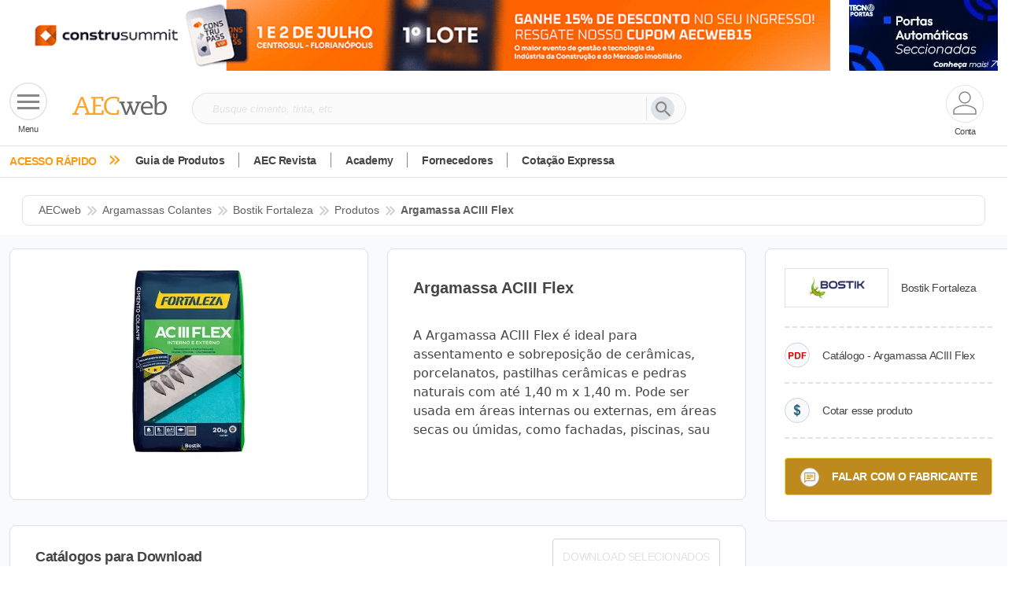

--- FILE ---
content_type: text/html; charset=utf-8
request_url: https://www.aecweb.com.br/produto/argamassa-aciii-flex/58350
body_size: 702145
content:
<!DOCTYPE html><html lang="pt-br" data-critters-container><head>
    <meta charset="utf-8">
    <!-- Google Tag Manager -->
    <script>
      const GTM_ID =
        window.location.href.search("www.aecweb.com.br") != -1
          ? "GTM-5BJVHVT"
          : "GTM-KZMPHCF";
      (function (w, d, s, l, i) {
        w[l] = w[l] || [];
        w[l].push({ "gtm.start": new Date().getTime(), event: "gtm.js" });
        var f = d.getElementsByTagName(s)[0],
          j = d.createElement(s),
          dl = l != "dataLayer" ? "&l=" + l : "";
        j.defer = true;
        j.src = "https://www.googletagmanager.com/gtm.js?id=" + i + dl;
        f.parentNode.insertBefore(j, f);
      })(window, document, "script", "dataLayer", GTM_ID);
    </script>

    <!-- End Google Tag Manager -->
    <title>Argamassa ACIII Flex | Ficha Técnica, Catálogo e Mais</title>
    <meta name="description" content="Confira a ficha técnica do produto, indicações de uso e aplicação, vantagens, desempenho e dimensões. Baixe o catálogo ou entre em contato!">

    <!-- ambiente -->
    <base href="/">

    <link rel="canonical" href="https://www.aecweb.com.br/produto/argamassa-aciii-flex/58350">

    <meta name="viewport" content="width=device-width, initial-scale=1.0, maximum-scale=5">
    <meta property="og:url" content="https://www.aecweb.com.br/produto/argamassa-aciii-flex/58350">
    <meta property="og:site_name" content="AECweb">
    <meta property="og:type" content="website">
    <meta property="og:title" content="Argamassa ACIII Flex | Ficha Técnica, Catálogo e Mais">
    <meta property="og:description" content="Confira a ficha técnica do produto, indicações de uso e aplicação, vantagens, desempenho e dimensões. Baixe o catálogo ou entre em contato!">
    <meta property="og:keyword" content>
    <meta property="og:image" content="https://api.aecweb.com.br/cls/anuncios/pes_58350/Argamassa-AC-3-Flex-Gran.webp">
    <meta property="og:image:alt" content="Imagem do produto Argamassa ACIII Flex">
    <meta property="og:image:type" content="image/webp">
    <link rel="icon" type="image/x-icon" href="https://www.aecweb.com.br/favicon.ico">
    <meta name="google-site-verification" content="FOpeXV8TpJvTzd0VDR16myiiyI6tGZ712o1tILIEKDQ">
    <link rel="preconnect" href="https://api.aecweb.com.br">

    <script src="https://cdn.jsdelivr.net/npm/@popperjs/core@2.11.8/dist/umd/popper.min.js" integrity="sha384-I7E8VVD/ismYTF4hNIPjVp/Zjvgyol6VFvRkX/vR+Vc4jQkC+hVqc2pM8ODewa9r" crossorigin="anonymous" defer></script>
    <script src="https://cdn.jsdelivr.net/npm/bootstrap@5.3.2/dist/js/bootstrap.min.js" integrity="sha384-BBtl+eGJRgqQAUMxJ7pMwbEyER4l1g+O15P+16Ep7Q9Q+zqX6gSbd85u4mG4QzX+" crossorigin="anonymous" defer></script>
    
  <link rel="stylesheet" href="https://www.aecweb.com.br/styles.css"><link rel="modulepreload" href="https://www.aecweb.com.br/chunk-DHGLUV3X.js"><link rel="modulepreload" href="https://www.aecweb.com.br/chunk-SN2FVAQ4.js"><link rel="modulepreload" href="https://www.aecweb.com.br/chunk-MKTA42ON.js"><link rel="modulepreload" href="https://www.aecweb.com.br/chunk-C4BMVMZD.js"><link rel="modulepreload" href="https://www.aecweb.com.br/chunk-TN5R4T7S.js"><link rel="modulepreload" href="https://www.aecweb.com.br/chunk-FQM4VC3A.js"><link rel="modulepreload" href="https://www.aecweb.com.br/chunk-DMX4KLTM.js"><link rel="modulepreload" href="https://www.aecweb.com.br/chunk-QYRKMHYJ.js"><link rel="modulepreload" href="https://www.aecweb.com.br/chunk-4AFQ3B24.js"><link rel="modulepreload" href="https://www.aecweb.com.br/chunk-JKHNYL46.js"><link rel="modulepreload" href="https://www.aecweb.com.br/chunk-UCZ4OGOS.js"><link rel="modulepreload" href="https://www.aecweb.com.br/chunk-CWTPBX7D.js"><style ng-app-id="ng">@charset "UTF-8";[_ngcontent-ng-c3556672371]:root, [data-bs-theme=light][_ngcontent-ng-c3556672371]{--bs-blue: #0d6efd;--bs-indigo: #6610f2;--bs-purple: #6f42c1;--bs-pink: #d63384;--bs-red: #dc3545;--bs-orange: #fd7e14;--bs-yellow: #ffc107;--bs-green: #198754;--bs-teal: #20c997;--bs-cyan: #0dcaf0;--bs-black: #000;--bs-white: #fff;--bs-gray: #6c757d;--bs-gray-dark: #343a40;--bs-gray-100: #f8f9fa;--bs-gray-200: #e9ecef;--bs-gray-300: #dee2e6;--bs-gray-400: #ced4da;--bs-gray-500: #adb5bd;--bs-gray-600: #6c757d;--bs-gray-700: #495057;--bs-gray-800: #343a40;--bs-gray-900: #212529;--bs-primary: #0d6efd;--bs-secondary: #6c757d;--bs-success: #198754;--bs-info: #0dcaf0;--bs-warning: #ffc107;--bs-danger: #dc3545;--bs-light: #f8f9fa;--bs-dark: #212529;--bs-primary-rgb: 13, 110, 253;--bs-secondary-rgb: 108, 117, 125;--bs-success-rgb: 25, 135, 84;--bs-info-rgb: 13, 202, 240;--bs-warning-rgb: 255, 193, 7;--bs-danger-rgb: 220, 53, 69;--bs-light-rgb: 248, 249, 250;--bs-dark-rgb: 33, 37, 41;--bs-primary-text-emphasis: #052c65;--bs-secondary-text-emphasis: #2b2f32;--bs-success-text-emphasis: #0a3622;--bs-info-text-emphasis: #055160;--bs-warning-text-emphasis: #664d03;--bs-danger-text-emphasis: #58151c;--bs-light-text-emphasis: #495057;--bs-dark-text-emphasis: #495057;--bs-primary-bg-subtle: #cfe2ff;--bs-secondary-bg-subtle: #e2e3e5;--bs-success-bg-subtle: #d1e7dd;--bs-info-bg-subtle: #cff4fc;--bs-warning-bg-subtle: #fff3cd;--bs-danger-bg-subtle: #f8d7da;--bs-light-bg-subtle: #fcfcfd;--bs-dark-bg-subtle: #ced4da;--bs-primary-border-subtle: #9ec5fe;--bs-secondary-border-subtle: #c4c8cb;--bs-success-border-subtle: #a3cfbb;--bs-info-border-subtle: #9eeaf9;--bs-warning-border-subtle: #ffe69c;--bs-danger-border-subtle: #f1aeb5;--bs-light-border-subtle: #e9ecef;--bs-dark-border-subtle: #adb5bd;--bs-white-rgb: 255, 255, 255;--bs-black-rgb: 0, 0, 0;--bs-font-sans-serif: system-ui, -apple-system, "Segoe UI", Roboto, "Helvetica Neue", "Noto Sans", "Liberation Sans", Arial, sans-serif, "Apple Color Emoji", "Segoe UI Emoji", "Segoe UI Symbol", "Noto Color Emoji";--bs-font-monospace: SFMono-Regular, Menlo, Monaco, Consolas, "Liberation Mono", "Courier New", monospace;--bs-gradient: linear-gradient(180deg, rgba(255, 255, 255, .15), rgba(255, 255, 255, 0));--bs-body-font-family: var(--bs-font-sans-serif);--bs-body-font-size: 1rem;--bs-body-font-weight: 400;--bs-body-line-height: 1.5;--bs-body-color: #212529;--bs-body-color-rgb: 33, 37, 41;--bs-body-bg: #fff;--bs-body-bg-rgb: 255, 255, 255;--bs-emphasis-color: #000;--bs-emphasis-color-rgb: 0, 0, 0;--bs-secondary-color: rgba(33, 37, 41, .75);--bs-secondary-color-rgb: 33, 37, 41;--bs-secondary-bg: #e9ecef;--bs-secondary-bg-rgb: 233, 236, 239;--bs-tertiary-color: rgba(33, 37, 41, .5);--bs-tertiary-color-rgb: 33, 37, 41;--bs-tertiary-bg: #f8f9fa;--bs-tertiary-bg-rgb: 248, 249, 250;--bs-heading-color: inherit;--bs-link-color: #0d6efd;--bs-link-color-rgb: 13, 110, 253;--bs-link-decoration: underline;--bs-link-hover-color: #0a58ca;--bs-link-hover-color-rgb: 10, 88, 202;--bs-code-color: #d63384;--bs-highlight-color: #212529;--bs-highlight-bg: #fff3cd;--bs-border-width: 1px;--bs-border-style: solid;--bs-border-color: #dee2e6;--bs-border-color-translucent: rgba(0, 0, 0, .175);--bs-border-radius: .375rem;--bs-border-radius-sm: .25rem;--bs-border-radius-lg: .5rem;--bs-border-radius-xl: 1rem;--bs-border-radius-xxl: 2rem;--bs-border-radius-2xl: var(--bs-border-radius-xxl);--bs-border-radius-pill: 50rem;--bs-box-shadow: 0 .5rem 1rem rgba(0, 0, 0, .15);--bs-box-shadow-sm: 0 .125rem .25rem rgba(0, 0, 0, .075);--bs-box-shadow-lg: 0 1rem 3rem rgba(0, 0, 0, .175);--bs-box-shadow-inset: inset 0 1px 2px rgba(0, 0, 0, .075);--bs-focus-ring-width: .25rem;--bs-focus-ring-opacity: .25;--bs-focus-ring-color: rgba(13, 110, 253, .25);--bs-form-valid-color: #198754;--bs-form-valid-border-color: #198754;--bs-form-invalid-color: #dc3545;--bs-form-invalid-border-color: #dc3545}[data-bs-theme=dark][_ngcontent-ng-c3556672371]{color-scheme:dark;--bs-body-color: #dee2e6;--bs-body-color-rgb: 222, 226, 230;--bs-body-bg: #212529;--bs-body-bg-rgb: 33, 37, 41;--bs-emphasis-color: #fff;--bs-emphasis-color-rgb: 255, 255, 255;--bs-secondary-color: rgba(222, 226, 230, .75);--bs-secondary-color-rgb: 222, 226, 230;--bs-secondary-bg: #343a40;--bs-secondary-bg-rgb: 52, 58, 64;--bs-tertiary-color: rgba(222, 226, 230, .5);--bs-tertiary-color-rgb: 222, 226, 230;--bs-tertiary-bg: #2b3035;--bs-tertiary-bg-rgb: 43, 48, 53;--bs-primary-text-emphasis: #6ea8fe;--bs-secondary-text-emphasis: #a7acb1;--bs-success-text-emphasis: #75b798;--bs-info-text-emphasis: #6edff6;--bs-warning-text-emphasis: #ffda6a;--bs-danger-text-emphasis: #ea868f;--bs-light-text-emphasis: #f8f9fa;--bs-dark-text-emphasis: #dee2e6;--bs-primary-bg-subtle: #031633;--bs-secondary-bg-subtle: #161719;--bs-success-bg-subtle: #051b11;--bs-info-bg-subtle: #032830;--bs-warning-bg-subtle: #332701;--bs-danger-bg-subtle: #2c0b0e;--bs-light-bg-subtle: #343a40;--bs-dark-bg-subtle: #1a1d20;--bs-primary-border-subtle: #084298;--bs-secondary-border-subtle: #41464b;--bs-success-border-subtle: #0f5132;--bs-info-border-subtle: #087990;--bs-warning-border-subtle: #997404;--bs-danger-border-subtle: #842029;--bs-light-border-subtle: #495057;--bs-dark-border-subtle: #343a40;--bs-heading-color: inherit;--bs-link-color: #6ea8fe;--bs-link-hover-color: #8bb9fe;--bs-link-color-rgb: 110, 168, 254;--bs-link-hover-color-rgb: 139, 185, 254;--bs-code-color: #e685b5;--bs-highlight-color: #dee2e6;--bs-highlight-bg: #664d03;--bs-border-color: #495057;--bs-border-color-translucent: rgba(255, 255, 255, .15);--bs-form-valid-color: #75b798;--bs-form-valid-border-color: #75b798;--bs-form-invalid-color: #ea868f;--bs-form-invalid-border-color: #ea868f}*[_ngcontent-ng-c3556672371], *[_ngcontent-ng-c3556672371]:before, *[_ngcontent-ng-c3556672371]:after{box-sizing:border-box}@media (prefers-reduced-motion: no-preference){[_ngcontent-ng-c3556672371]:root{scroll-behavior:smooth}}body[_ngcontent-ng-c3556672371]{margin:0;font-family:var(--bs-body-font-family);font-size:var(--bs-body-font-size);font-weight:var(--bs-body-font-weight);line-height:var(--bs-body-line-height);color:var(--bs-body-color);text-align:var(--bs-body-text-align);background-color:var(--bs-body-bg);-webkit-text-size-adjust:100%;-webkit-tap-highlight-color:rgba(0,0,0,0)}hr[_ngcontent-ng-c3556672371]{margin:1rem 0;color:inherit;border:0;border-top:var(--bs-border-width) solid;opacity:.25}h6[_ngcontent-ng-c3556672371], .h6[_ngcontent-ng-c3556672371], h5[_ngcontent-ng-c3556672371], .h5[_ngcontent-ng-c3556672371], h4[_ngcontent-ng-c3556672371], .h4[_ngcontent-ng-c3556672371], h3[_ngcontent-ng-c3556672371], .h3[_ngcontent-ng-c3556672371], h2[_ngcontent-ng-c3556672371], .h2[_ngcontent-ng-c3556672371], h1[_ngcontent-ng-c3556672371], .h1[_ngcontent-ng-c3556672371]{margin-top:0;margin-bottom:.5rem;font-weight:500;line-height:1.2;color:var(--bs-heading-color)}h1[_ngcontent-ng-c3556672371], .h1[_ngcontent-ng-c3556672371]{font-size:calc(1.375rem + 1.5vw)}@media (min-width: 1200px){h1[_ngcontent-ng-c3556672371], .h1[_ngcontent-ng-c3556672371]{font-size:2.5rem}}h2[_ngcontent-ng-c3556672371], .h2[_ngcontent-ng-c3556672371]{font-size:calc(1.325rem + .9vw)}@media (min-width: 1200px){h2[_ngcontent-ng-c3556672371], .h2[_ngcontent-ng-c3556672371]{font-size:2rem}}h3[_ngcontent-ng-c3556672371], .h3[_ngcontent-ng-c3556672371]{font-size:calc(1.3rem + .6vw)}@media (min-width: 1200px){h3[_ngcontent-ng-c3556672371], .h3[_ngcontent-ng-c3556672371]{font-size:1.75rem}}h4[_ngcontent-ng-c3556672371], .h4[_ngcontent-ng-c3556672371]{font-size:calc(1.275rem + .3vw)}@media (min-width: 1200px){h4[_ngcontent-ng-c3556672371], .h4[_ngcontent-ng-c3556672371]{font-size:1.5rem}}h5[_ngcontent-ng-c3556672371], .h5[_ngcontent-ng-c3556672371]{font-size:1.25rem}h6[_ngcontent-ng-c3556672371], .h6[_ngcontent-ng-c3556672371]{font-size:1rem}p[_ngcontent-ng-c3556672371]{margin-top:0;margin-bottom:1rem}abbr[title][_ngcontent-ng-c3556672371]{-webkit-text-decoration:underline dotted;text-decoration:underline dotted;cursor:help;-webkit-text-decoration-skip-ink:none;text-decoration-skip-ink:none}address[_ngcontent-ng-c3556672371]{margin-bottom:1rem;font-style:normal;line-height:inherit}ol[_ngcontent-ng-c3556672371], ul[_ngcontent-ng-c3556672371]{padding-left:2rem}ol[_ngcontent-ng-c3556672371], ul[_ngcontent-ng-c3556672371], dl[_ngcontent-ng-c3556672371]{margin-top:0;margin-bottom:1rem}ol[_ngcontent-ng-c3556672371]   ol[_ngcontent-ng-c3556672371], ul[_ngcontent-ng-c3556672371]   ul[_ngcontent-ng-c3556672371], ol[_ngcontent-ng-c3556672371]   ul[_ngcontent-ng-c3556672371], ul[_ngcontent-ng-c3556672371]   ol[_ngcontent-ng-c3556672371]{margin-bottom:0}dt[_ngcontent-ng-c3556672371]{font-weight:700}dd[_ngcontent-ng-c3556672371]{margin-bottom:.5rem;margin-left:0}blockquote[_ngcontent-ng-c3556672371]{margin:0 0 1rem}b[_ngcontent-ng-c3556672371], strong[_ngcontent-ng-c3556672371]{font-weight:bolder}small[_ngcontent-ng-c3556672371], .small[_ngcontent-ng-c3556672371]{font-size:.875em}mark[_ngcontent-ng-c3556672371], .mark[_ngcontent-ng-c3556672371]{padding:.1875em;color:var(--bs-highlight-color);background-color:var(--bs-highlight-bg)}sub[_ngcontent-ng-c3556672371], sup[_ngcontent-ng-c3556672371]{position:relative;font-size:.75em;line-height:0;vertical-align:baseline}sub[_ngcontent-ng-c3556672371]{bottom:-.25em}sup[_ngcontent-ng-c3556672371]{top:-.5em}a[_ngcontent-ng-c3556672371]{color:rgba(var(--bs-link-color-rgb),var(--bs-link-opacity, 1));text-decoration:underline}a[_ngcontent-ng-c3556672371]:hover{--bs-link-color-rgb: var(--bs-link-hover-color-rgb)}a[_ngcontent-ng-c3556672371]:not([href]):not([class]), a[_ngcontent-ng-c3556672371]:not([href]):not([class]):hover{color:inherit;text-decoration:none}pre[_ngcontent-ng-c3556672371], code[_ngcontent-ng-c3556672371], kbd[_ngcontent-ng-c3556672371], samp[_ngcontent-ng-c3556672371]{font-family:var(--bs-font-monospace);font-size:1em}pre[_ngcontent-ng-c3556672371]{display:block;margin-top:0;margin-bottom:1rem;overflow:auto;font-size:.875em}pre[_ngcontent-ng-c3556672371]   code[_ngcontent-ng-c3556672371]{font-size:inherit;color:inherit;word-break:normal}code[_ngcontent-ng-c3556672371]{font-size:.875em;color:var(--bs-code-color);word-wrap:break-word}a[_ngcontent-ng-c3556672371] > code[_ngcontent-ng-c3556672371]{color:inherit}kbd[_ngcontent-ng-c3556672371]{padding:.1875rem .375rem;font-size:.875em;color:var(--bs-body-bg);background-color:var(--bs-body-color);border-radius:.25rem}kbd[_ngcontent-ng-c3556672371]   kbd[_ngcontent-ng-c3556672371]{padding:0;font-size:1em}figure[_ngcontent-ng-c3556672371]{margin:0 0 1rem}img[_ngcontent-ng-c3556672371], svg[_ngcontent-ng-c3556672371]{vertical-align:middle}table[_ngcontent-ng-c3556672371]{caption-side:bottom;border-collapse:collapse}caption[_ngcontent-ng-c3556672371]{padding-top:.5rem;padding-bottom:.5rem;color:var(--bs-secondary-color);text-align:left}th[_ngcontent-ng-c3556672371]{text-align:inherit;text-align:-webkit-match-parent}thead[_ngcontent-ng-c3556672371], tbody[_ngcontent-ng-c3556672371], tfoot[_ngcontent-ng-c3556672371], tr[_ngcontent-ng-c3556672371], td[_ngcontent-ng-c3556672371], th[_ngcontent-ng-c3556672371]{border-color:inherit;border-style:solid;border-width:0}label[_ngcontent-ng-c3556672371]{display:inline-block}button[_ngcontent-ng-c3556672371]{border-radius:0}button[_ngcontent-ng-c3556672371]:focus:not(:focus-visible){outline:0}input[_ngcontent-ng-c3556672371], button[_ngcontent-ng-c3556672371], select[_ngcontent-ng-c3556672371], optgroup[_ngcontent-ng-c3556672371], textarea[_ngcontent-ng-c3556672371]{margin:0;font-family:inherit;font-size:inherit;line-height:inherit}button[_ngcontent-ng-c3556672371], select[_ngcontent-ng-c3556672371]{text-transform:none}[role=button][_ngcontent-ng-c3556672371]{cursor:pointer}select[_ngcontent-ng-c3556672371]{word-wrap:normal}select[_ngcontent-ng-c3556672371]:disabled{opacity:1}[list][_ngcontent-ng-c3556672371]:not([type=date]):not([type=datetime-local]):not([type=month]):not([type=week]):not([type=time])::-webkit-calendar-picker-indicator{display:none!important}button[_ngcontent-ng-c3556672371], [type=button][_ngcontent-ng-c3556672371], [type=reset][_ngcontent-ng-c3556672371], [type=submit][_ngcontent-ng-c3556672371]{-webkit-appearance:button}button[_ngcontent-ng-c3556672371]:not(:disabled), [type=button][_ngcontent-ng-c3556672371]:not(:disabled), [type=reset][_ngcontent-ng-c3556672371]:not(:disabled), [type=submit][_ngcontent-ng-c3556672371]:not(:disabled){cursor:pointer}[_ngcontent-ng-c3556672371]::-moz-focus-inner{padding:0;border-style:none}textarea[_ngcontent-ng-c3556672371]{resize:vertical}fieldset[_ngcontent-ng-c3556672371]{min-width:0;padding:0;margin:0;border:0}legend[_ngcontent-ng-c3556672371]{float:left;width:100%;padding:0;margin-bottom:.5rem;font-size:calc(1.275rem + .3vw);line-height:inherit}@media (min-width: 1200px){legend[_ngcontent-ng-c3556672371]{font-size:1.5rem}}legend[_ngcontent-ng-c3556672371] + *[_ngcontent-ng-c3556672371]{clear:left}[_ngcontent-ng-c3556672371]::-webkit-datetime-edit-fields-wrapper, [_ngcontent-ng-c3556672371]::-webkit-datetime-edit-text, [_ngcontent-ng-c3556672371]::-webkit-datetime-edit-minute, [_ngcontent-ng-c3556672371]::-webkit-datetime-edit-hour-field, [_ngcontent-ng-c3556672371]::-webkit-datetime-edit-day-field, [_ngcontent-ng-c3556672371]::-webkit-datetime-edit-month-field, [_ngcontent-ng-c3556672371]::-webkit-datetime-edit-year-field{padding:0}[_ngcontent-ng-c3556672371]::-webkit-inner-spin-button{height:auto}[type=search][_ngcontent-ng-c3556672371]{-webkit-appearance:textfield;outline-offset:-2px}[_ngcontent-ng-c3556672371]::-webkit-search-decoration{-webkit-appearance:none}[_ngcontent-ng-c3556672371]::-webkit-color-swatch-wrapper{padding:0}[_ngcontent-ng-c3556672371]::-webkit-file-upload-button{font:inherit;-webkit-appearance:button}[_ngcontent-ng-c3556672371]::file-selector-button{font:inherit;-webkit-appearance:button}output[_ngcontent-ng-c3556672371]{display:inline-block}iframe[_ngcontent-ng-c3556672371]{border:0}summary[_ngcontent-ng-c3556672371]{display:list-item;cursor:pointer}progress[_ngcontent-ng-c3556672371]{vertical-align:baseline}[hidden][_ngcontent-ng-c3556672371]{display:none!important}.lead[_ngcontent-ng-c3556672371]{font-size:1.25rem;font-weight:300}.display-1[_ngcontent-ng-c3556672371]{font-size:calc(1.625rem + 4.5vw);font-weight:300;line-height:1.2}@media (min-width: 1200px){.display-1[_ngcontent-ng-c3556672371]{font-size:5rem}}.display-2[_ngcontent-ng-c3556672371]{font-size:calc(1.575rem + 3.9vw);font-weight:300;line-height:1.2}@media (min-width: 1200px){.display-2[_ngcontent-ng-c3556672371]{font-size:4.5rem}}.display-3[_ngcontent-ng-c3556672371]{font-size:calc(1.525rem + 3.3vw);font-weight:300;line-height:1.2}@media (min-width: 1200px){.display-3[_ngcontent-ng-c3556672371]{font-size:4rem}}.display-4[_ngcontent-ng-c3556672371]{font-size:calc(1.475rem + 2.7vw);font-weight:300;line-height:1.2}@media (min-width: 1200px){.display-4[_ngcontent-ng-c3556672371]{font-size:3.5rem}}.display-5[_ngcontent-ng-c3556672371]{font-size:calc(1.425rem + 2.1vw);font-weight:300;line-height:1.2}@media (min-width: 1200px){.display-5[_ngcontent-ng-c3556672371]{font-size:3rem}}.display-6[_ngcontent-ng-c3556672371]{font-size:calc(1.375rem + 1.5vw);font-weight:300;line-height:1.2}@media (min-width: 1200px){.display-6[_ngcontent-ng-c3556672371]{font-size:2.5rem}}.list-unstyled[_ngcontent-ng-c3556672371], .list-inline[_ngcontent-ng-c3556672371]{padding-left:0;list-style:none}.list-inline-item[_ngcontent-ng-c3556672371]{display:inline-block}.list-inline-item[_ngcontent-ng-c3556672371]:not(:last-child){margin-right:.5rem}.initialism[_ngcontent-ng-c3556672371]{font-size:.875em;text-transform:uppercase}.blockquote[_ngcontent-ng-c3556672371]{margin-bottom:1rem;font-size:1.25rem}.blockquote[_ngcontent-ng-c3556672371] > [_ngcontent-ng-c3556672371]:last-child{margin-bottom:0}.blockquote-footer[_ngcontent-ng-c3556672371]{margin-top:-1rem;margin-bottom:1rem;font-size:.875em;color:#6c757d}.blockquote-footer[_ngcontent-ng-c3556672371]:before{content:"\2014\a0"}.img-fluid[_ngcontent-ng-c3556672371]{max-width:100%;height:auto}.img-thumbnail[_ngcontent-ng-c3556672371]{padding:.25rem;background-color:var(--bs-body-bg);border:var(--bs-border-width) solid var(--bs-border-color);border-radius:var(--bs-border-radius);max-width:100%;height:auto}.figure[_ngcontent-ng-c3556672371]{display:inline-block}.figure-img[_ngcontent-ng-c3556672371]{margin-bottom:.5rem;line-height:1}.figure-caption[_ngcontent-ng-c3556672371]{font-size:.875em;color:var(--bs-secondary-color)}.container[_ngcontent-ng-c3556672371], .container-fluid[_ngcontent-ng-c3556672371], .container-xxl[_ngcontent-ng-c3556672371], .container-xl[_ngcontent-ng-c3556672371], .container-lg[_ngcontent-ng-c3556672371], .container-md[_ngcontent-ng-c3556672371], .container-sm[_ngcontent-ng-c3556672371]{--bs-gutter-x: 1.5rem;--bs-gutter-y: 0;width:100%;padding-right:calc(var(--bs-gutter-x) * .5);padding-left:calc(var(--bs-gutter-x) * .5);margin-right:auto;margin-left:auto}@media (min-width: 576px){.container-sm[_ngcontent-ng-c3556672371], .container[_ngcontent-ng-c3556672371]{max-width:540px}}@media (min-width: 768px){.container-md[_ngcontent-ng-c3556672371], .container-sm[_ngcontent-ng-c3556672371], .container[_ngcontent-ng-c3556672371]{max-width:720px}}@media (min-width: 992px){.container-lg[_ngcontent-ng-c3556672371], .container-md[_ngcontent-ng-c3556672371], .container-sm[_ngcontent-ng-c3556672371], .container[_ngcontent-ng-c3556672371]{max-width:960px}}@media (min-width: 1200px){.container-xl[_ngcontent-ng-c3556672371], .container-lg[_ngcontent-ng-c3556672371], .container-md[_ngcontent-ng-c3556672371], .container-sm[_ngcontent-ng-c3556672371], .container[_ngcontent-ng-c3556672371]{max-width:1140px}}@media (min-width: 1400px){.container-xxl[_ngcontent-ng-c3556672371], .container-xl[_ngcontent-ng-c3556672371], .container-lg[_ngcontent-ng-c3556672371], .container-md[_ngcontent-ng-c3556672371], .container-sm[_ngcontent-ng-c3556672371], .container[_ngcontent-ng-c3556672371]{max-width:1320px}}[_ngcontent-ng-c3556672371]:root{--bs-breakpoint-xs: 0;--bs-breakpoint-sm: 576px;--bs-breakpoint-md: 768px;--bs-breakpoint-lg: 992px;--bs-breakpoint-xl: 1200px;--bs-breakpoint-xxl: 1400px}.row[_ngcontent-ng-c3556672371]{--bs-gutter-x: 1.5rem;--bs-gutter-y: 0;display:flex;flex-wrap:wrap;margin-top:calc(-1 * var(--bs-gutter-y));margin-right:calc(-.5 * var(--bs-gutter-x));margin-left:calc(-.5 * var(--bs-gutter-x))}.row[_ngcontent-ng-c3556672371] > *[_ngcontent-ng-c3556672371]{flex-shrink:0;width:100%;max-width:100%;padding-right:calc(var(--bs-gutter-x) * .5);padding-left:calc(var(--bs-gutter-x) * .5);margin-top:var(--bs-gutter-y)}.col[_ngcontent-ng-c3556672371]{flex:1 0 0%}.row-cols-auto[_ngcontent-ng-c3556672371] > *[_ngcontent-ng-c3556672371]{flex:0 0 auto;width:auto}.row-cols-1[_ngcontent-ng-c3556672371] > *[_ngcontent-ng-c3556672371]{flex:0 0 auto;width:100%}.row-cols-2[_ngcontent-ng-c3556672371] > *[_ngcontent-ng-c3556672371]{flex:0 0 auto;width:50%}.row-cols-3[_ngcontent-ng-c3556672371] > *[_ngcontent-ng-c3556672371]{flex:0 0 auto;width:33.33333333%}.row-cols-4[_ngcontent-ng-c3556672371] > *[_ngcontent-ng-c3556672371]{flex:0 0 auto;width:25%}.row-cols-5[_ngcontent-ng-c3556672371] > *[_ngcontent-ng-c3556672371]{flex:0 0 auto;width:20%}.row-cols-6[_ngcontent-ng-c3556672371] > *[_ngcontent-ng-c3556672371]{flex:0 0 auto;width:16.66666667%}.col-auto[_ngcontent-ng-c3556672371]{flex:0 0 auto;width:auto}.col-1[_ngcontent-ng-c3556672371]{flex:0 0 auto;width:8.33333333%}.col-2[_ngcontent-ng-c3556672371]{flex:0 0 auto;width:16.66666667%}.col-3[_ngcontent-ng-c3556672371]{flex:0 0 auto;width:25%}.col-4[_ngcontent-ng-c3556672371]{flex:0 0 auto;width:33.33333333%}.col-5[_ngcontent-ng-c3556672371]{flex:0 0 auto;width:41.66666667%}.col-6[_ngcontent-ng-c3556672371]{flex:0 0 auto;width:50%}.col-7[_ngcontent-ng-c3556672371]{flex:0 0 auto;width:58.33333333%}.col-8[_ngcontent-ng-c3556672371]{flex:0 0 auto;width:66.66666667%}.col-9[_ngcontent-ng-c3556672371]{flex:0 0 auto;width:75%}.col-10[_ngcontent-ng-c3556672371]{flex:0 0 auto;width:83.33333333%}.col-11[_ngcontent-ng-c3556672371]{flex:0 0 auto;width:91.66666667%}.col-12[_ngcontent-ng-c3556672371]{flex:0 0 auto;width:100%}.offset-1[_ngcontent-ng-c3556672371]{margin-left:8.33333333%}.offset-2[_ngcontent-ng-c3556672371]{margin-left:16.66666667%}.offset-3[_ngcontent-ng-c3556672371]{margin-left:25%}.offset-4[_ngcontent-ng-c3556672371]{margin-left:33.33333333%}.offset-5[_ngcontent-ng-c3556672371]{margin-left:41.66666667%}.offset-6[_ngcontent-ng-c3556672371]{margin-left:50%}.offset-7[_ngcontent-ng-c3556672371]{margin-left:58.33333333%}.offset-8[_ngcontent-ng-c3556672371]{margin-left:66.66666667%}.offset-9[_ngcontent-ng-c3556672371]{margin-left:75%}.offset-10[_ngcontent-ng-c3556672371]{margin-left:83.33333333%}.offset-11[_ngcontent-ng-c3556672371]{margin-left:91.66666667%}.g-0[_ngcontent-ng-c3556672371], .gx-0[_ngcontent-ng-c3556672371]{--bs-gutter-x: 0}.g-0[_ngcontent-ng-c3556672371], .gy-0[_ngcontent-ng-c3556672371]{--bs-gutter-y: 0}.g-1[_ngcontent-ng-c3556672371], .gx-1[_ngcontent-ng-c3556672371]{--bs-gutter-x: .25rem}.g-1[_ngcontent-ng-c3556672371], .gy-1[_ngcontent-ng-c3556672371]{--bs-gutter-y: .25rem}.g-2[_ngcontent-ng-c3556672371], .gx-2[_ngcontent-ng-c3556672371]{--bs-gutter-x: .5rem}.g-2[_ngcontent-ng-c3556672371], .gy-2[_ngcontent-ng-c3556672371]{--bs-gutter-y: .5rem}.g-3[_ngcontent-ng-c3556672371], .gx-3[_ngcontent-ng-c3556672371]{--bs-gutter-x: 1rem}.g-3[_ngcontent-ng-c3556672371], .gy-3[_ngcontent-ng-c3556672371]{--bs-gutter-y: 1rem}.g-4[_ngcontent-ng-c3556672371], .gx-4[_ngcontent-ng-c3556672371]{--bs-gutter-x: 1.5rem}.g-4[_ngcontent-ng-c3556672371], .gy-4[_ngcontent-ng-c3556672371]{--bs-gutter-y: 1.5rem}.g-5[_ngcontent-ng-c3556672371], .gx-5[_ngcontent-ng-c3556672371]{--bs-gutter-x: 3rem}.g-5[_ngcontent-ng-c3556672371], .gy-5[_ngcontent-ng-c3556672371]{--bs-gutter-y: 3rem}@media (min-width: 576px){.col-sm[_ngcontent-ng-c3556672371]{flex:1 0 0%}.row-cols-sm-auto[_ngcontent-ng-c3556672371] > *[_ngcontent-ng-c3556672371]{flex:0 0 auto;width:auto}.row-cols-sm-1[_ngcontent-ng-c3556672371] > *[_ngcontent-ng-c3556672371]{flex:0 0 auto;width:100%}.row-cols-sm-2[_ngcontent-ng-c3556672371] > *[_ngcontent-ng-c3556672371]{flex:0 0 auto;width:50%}.row-cols-sm-3[_ngcontent-ng-c3556672371] > *[_ngcontent-ng-c3556672371]{flex:0 0 auto;width:33.33333333%}.row-cols-sm-4[_ngcontent-ng-c3556672371] > *[_ngcontent-ng-c3556672371]{flex:0 0 auto;width:25%}.row-cols-sm-5[_ngcontent-ng-c3556672371] > *[_ngcontent-ng-c3556672371]{flex:0 0 auto;width:20%}.row-cols-sm-6[_ngcontent-ng-c3556672371] > *[_ngcontent-ng-c3556672371]{flex:0 0 auto;width:16.66666667%}.col-sm-auto[_ngcontent-ng-c3556672371]{flex:0 0 auto;width:auto}.col-sm-1[_ngcontent-ng-c3556672371]{flex:0 0 auto;width:8.33333333%}.col-sm-2[_ngcontent-ng-c3556672371]{flex:0 0 auto;width:16.66666667%}.col-sm-3[_ngcontent-ng-c3556672371]{flex:0 0 auto;width:25%}.col-sm-4[_ngcontent-ng-c3556672371]{flex:0 0 auto;width:33.33333333%}.col-sm-5[_ngcontent-ng-c3556672371]{flex:0 0 auto;width:41.66666667%}.col-sm-6[_ngcontent-ng-c3556672371]{flex:0 0 auto;width:50%}.col-sm-7[_ngcontent-ng-c3556672371]{flex:0 0 auto;width:58.33333333%}.col-sm-8[_ngcontent-ng-c3556672371]{flex:0 0 auto;width:66.66666667%}.col-sm-9[_ngcontent-ng-c3556672371]{flex:0 0 auto;width:75%}.col-sm-10[_ngcontent-ng-c3556672371]{flex:0 0 auto;width:83.33333333%}.col-sm-11[_ngcontent-ng-c3556672371]{flex:0 0 auto;width:91.66666667%}.col-sm-12[_ngcontent-ng-c3556672371]{flex:0 0 auto;width:100%}.offset-sm-0[_ngcontent-ng-c3556672371]{margin-left:0}.offset-sm-1[_ngcontent-ng-c3556672371]{margin-left:8.33333333%}.offset-sm-2[_ngcontent-ng-c3556672371]{margin-left:16.66666667%}.offset-sm-3[_ngcontent-ng-c3556672371]{margin-left:25%}.offset-sm-4[_ngcontent-ng-c3556672371]{margin-left:33.33333333%}.offset-sm-5[_ngcontent-ng-c3556672371]{margin-left:41.66666667%}.offset-sm-6[_ngcontent-ng-c3556672371]{margin-left:50%}.offset-sm-7[_ngcontent-ng-c3556672371]{margin-left:58.33333333%}.offset-sm-8[_ngcontent-ng-c3556672371]{margin-left:66.66666667%}.offset-sm-9[_ngcontent-ng-c3556672371]{margin-left:75%}.offset-sm-10[_ngcontent-ng-c3556672371]{margin-left:83.33333333%}.offset-sm-11[_ngcontent-ng-c3556672371]{margin-left:91.66666667%}.g-sm-0[_ngcontent-ng-c3556672371], .gx-sm-0[_ngcontent-ng-c3556672371]{--bs-gutter-x: 0}.g-sm-0[_ngcontent-ng-c3556672371], .gy-sm-0[_ngcontent-ng-c3556672371]{--bs-gutter-y: 0}.g-sm-1[_ngcontent-ng-c3556672371], .gx-sm-1[_ngcontent-ng-c3556672371]{--bs-gutter-x: .25rem}.g-sm-1[_ngcontent-ng-c3556672371], .gy-sm-1[_ngcontent-ng-c3556672371]{--bs-gutter-y: .25rem}.g-sm-2[_ngcontent-ng-c3556672371], .gx-sm-2[_ngcontent-ng-c3556672371]{--bs-gutter-x: .5rem}.g-sm-2[_ngcontent-ng-c3556672371], .gy-sm-2[_ngcontent-ng-c3556672371]{--bs-gutter-y: .5rem}.g-sm-3[_ngcontent-ng-c3556672371], .gx-sm-3[_ngcontent-ng-c3556672371]{--bs-gutter-x: 1rem}.g-sm-3[_ngcontent-ng-c3556672371], .gy-sm-3[_ngcontent-ng-c3556672371]{--bs-gutter-y: 1rem}.g-sm-4[_ngcontent-ng-c3556672371], .gx-sm-4[_ngcontent-ng-c3556672371]{--bs-gutter-x: 1.5rem}.g-sm-4[_ngcontent-ng-c3556672371], .gy-sm-4[_ngcontent-ng-c3556672371]{--bs-gutter-y: 1.5rem}.g-sm-5[_ngcontent-ng-c3556672371], .gx-sm-5[_ngcontent-ng-c3556672371]{--bs-gutter-x: 3rem}.g-sm-5[_ngcontent-ng-c3556672371], .gy-sm-5[_ngcontent-ng-c3556672371]{--bs-gutter-y: 3rem}}@media (min-width: 768px){.col-md[_ngcontent-ng-c3556672371]{flex:1 0 0%}.row-cols-md-auto[_ngcontent-ng-c3556672371] > *[_ngcontent-ng-c3556672371]{flex:0 0 auto;width:auto}.row-cols-md-1[_ngcontent-ng-c3556672371] > *[_ngcontent-ng-c3556672371]{flex:0 0 auto;width:100%}.row-cols-md-2[_ngcontent-ng-c3556672371] > *[_ngcontent-ng-c3556672371]{flex:0 0 auto;width:50%}.row-cols-md-3[_ngcontent-ng-c3556672371] > *[_ngcontent-ng-c3556672371]{flex:0 0 auto;width:33.33333333%}.row-cols-md-4[_ngcontent-ng-c3556672371] > *[_ngcontent-ng-c3556672371]{flex:0 0 auto;width:25%}.row-cols-md-5[_ngcontent-ng-c3556672371] > *[_ngcontent-ng-c3556672371]{flex:0 0 auto;width:20%}.row-cols-md-6[_ngcontent-ng-c3556672371] > *[_ngcontent-ng-c3556672371]{flex:0 0 auto;width:16.66666667%}.col-md-auto[_ngcontent-ng-c3556672371]{flex:0 0 auto;width:auto}.col-md-1[_ngcontent-ng-c3556672371]{flex:0 0 auto;width:8.33333333%}.col-md-2[_ngcontent-ng-c3556672371]{flex:0 0 auto;width:16.66666667%}.col-md-3[_ngcontent-ng-c3556672371]{flex:0 0 auto;width:25%}.col-md-4[_ngcontent-ng-c3556672371]{flex:0 0 auto;width:33.33333333%}.col-md-5[_ngcontent-ng-c3556672371]{flex:0 0 auto;width:41.66666667%}.col-md-6[_ngcontent-ng-c3556672371]{flex:0 0 auto;width:50%}.col-md-7[_ngcontent-ng-c3556672371]{flex:0 0 auto;width:58.33333333%}.col-md-8[_ngcontent-ng-c3556672371]{flex:0 0 auto;width:66.66666667%}.col-md-9[_ngcontent-ng-c3556672371]{flex:0 0 auto;width:75%}.col-md-10[_ngcontent-ng-c3556672371]{flex:0 0 auto;width:83.33333333%}.col-md-11[_ngcontent-ng-c3556672371]{flex:0 0 auto;width:91.66666667%}.col-md-12[_ngcontent-ng-c3556672371]{flex:0 0 auto;width:100%}.offset-md-0[_ngcontent-ng-c3556672371]{margin-left:0}.offset-md-1[_ngcontent-ng-c3556672371]{margin-left:8.33333333%}.offset-md-2[_ngcontent-ng-c3556672371]{margin-left:16.66666667%}.offset-md-3[_ngcontent-ng-c3556672371]{margin-left:25%}.offset-md-4[_ngcontent-ng-c3556672371]{margin-left:33.33333333%}.offset-md-5[_ngcontent-ng-c3556672371]{margin-left:41.66666667%}.offset-md-6[_ngcontent-ng-c3556672371]{margin-left:50%}.offset-md-7[_ngcontent-ng-c3556672371]{margin-left:58.33333333%}.offset-md-8[_ngcontent-ng-c3556672371]{margin-left:66.66666667%}.offset-md-9[_ngcontent-ng-c3556672371]{margin-left:75%}.offset-md-10[_ngcontent-ng-c3556672371]{margin-left:83.33333333%}.offset-md-11[_ngcontent-ng-c3556672371]{margin-left:91.66666667%}.g-md-0[_ngcontent-ng-c3556672371], .gx-md-0[_ngcontent-ng-c3556672371]{--bs-gutter-x: 0}.g-md-0[_ngcontent-ng-c3556672371], .gy-md-0[_ngcontent-ng-c3556672371]{--bs-gutter-y: 0}.g-md-1[_ngcontent-ng-c3556672371], .gx-md-1[_ngcontent-ng-c3556672371]{--bs-gutter-x: .25rem}.g-md-1[_ngcontent-ng-c3556672371], .gy-md-1[_ngcontent-ng-c3556672371]{--bs-gutter-y: .25rem}.g-md-2[_ngcontent-ng-c3556672371], .gx-md-2[_ngcontent-ng-c3556672371]{--bs-gutter-x: .5rem}.g-md-2[_ngcontent-ng-c3556672371], .gy-md-2[_ngcontent-ng-c3556672371]{--bs-gutter-y: .5rem}.g-md-3[_ngcontent-ng-c3556672371], .gx-md-3[_ngcontent-ng-c3556672371]{--bs-gutter-x: 1rem}.g-md-3[_ngcontent-ng-c3556672371], .gy-md-3[_ngcontent-ng-c3556672371]{--bs-gutter-y: 1rem}.g-md-4[_ngcontent-ng-c3556672371], .gx-md-4[_ngcontent-ng-c3556672371]{--bs-gutter-x: 1.5rem}.g-md-4[_ngcontent-ng-c3556672371], .gy-md-4[_ngcontent-ng-c3556672371]{--bs-gutter-y: 1.5rem}.g-md-5[_ngcontent-ng-c3556672371], .gx-md-5[_ngcontent-ng-c3556672371]{--bs-gutter-x: 3rem}.g-md-5[_ngcontent-ng-c3556672371], .gy-md-5[_ngcontent-ng-c3556672371]{--bs-gutter-y: 3rem}}@media (min-width: 992px){.col-lg[_ngcontent-ng-c3556672371]{flex:1 0 0%}.row-cols-lg-auto[_ngcontent-ng-c3556672371] > *[_ngcontent-ng-c3556672371]{flex:0 0 auto;width:auto}.row-cols-lg-1[_ngcontent-ng-c3556672371] > *[_ngcontent-ng-c3556672371]{flex:0 0 auto;width:100%}.row-cols-lg-2[_ngcontent-ng-c3556672371] > *[_ngcontent-ng-c3556672371]{flex:0 0 auto;width:50%}.row-cols-lg-3[_ngcontent-ng-c3556672371] > *[_ngcontent-ng-c3556672371]{flex:0 0 auto;width:33.33333333%}.row-cols-lg-4[_ngcontent-ng-c3556672371] > *[_ngcontent-ng-c3556672371]{flex:0 0 auto;width:25%}.row-cols-lg-5[_ngcontent-ng-c3556672371] > *[_ngcontent-ng-c3556672371]{flex:0 0 auto;width:20%}.row-cols-lg-6[_ngcontent-ng-c3556672371] > *[_ngcontent-ng-c3556672371]{flex:0 0 auto;width:16.66666667%}.col-lg-auto[_ngcontent-ng-c3556672371]{flex:0 0 auto;width:auto}.col-lg-1[_ngcontent-ng-c3556672371]{flex:0 0 auto;width:8.33333333%}.col-lg-2[_ngcontent-ng-c3556672371]{flex:0 0 auto;width:16.66666667%}.col-lg-3[_ngcontent-ng-c3556672371]{flex:0 0 auto;width:25%}.col-lg-4[_ngcontent-ng-c3556672371]{flex:0 0 auto;width:33.33333333%}.col-lg-5[_ngcontent-ng-c3556672371]{flex:0 0 auto;width:41.66666667%}.col-lg-6[_ngcontent-ng-c3556672371]{flex:0 0 auto;width:50%}.col-lg-7[_ngcontent-ng-c3556672371]{flex:0 0 auto;width:58.33333333%}.col-lg-8[_ngcontent-ng-c3556672371]{flex:0 0 auto;width:66.66666667%}.col-lg-9[_ngcontent-ng-c3556672371]{flex:0 0 auto;width:75%}.col-lg-10[_ngcontent-ng-c3556672371]{flex:0 0 auto;width:83.33333333%}.col-lg-11[_ngcontent-ng-c3556672371]{flex:0 0 auto;width:91.66666667%}.col-lg-12[_ngcontent-ng-c3556672371]{flex:0 0 auto;width:100%}.offset-lg-0[_ngcontent-ng-c3556672371]{margin-left:0}.offset-lg-1[_ngcontent-ng-c3556672371]{margin-left:8.33333333%}.offset-lg-2[_ngcontent-ng-c3556672371]{margin-left:16.66666667%}.offset-lg-3[_ngcontent-ng-c3556672371]{margin-left:25%}.offset-lg-4[_ngcontent-ng-c3556672371]{margin-left:33.33333333%}.offset-lg-5[_ngcontent-ng-c3556672371]{margin-left:41.66666667%}.offset-lg-6[_ngcontent-ng-c3556672371]{margin-left:50%}.offset-lg-7[_ngcontent-ng-c3556672371]{margin-left:58.33333333%}.offset-lg-8[_ngcontent-ng-c3556672371]{margin-left:66.66666667%}.offset-lg-9[_ngcontent-ng-c3556672371]{margin-left:75%}.offset-lg-10[_ngcontent-ng-c3556672371]{margin-left:83.33333333%}.offset-lg-11[_ngcontent-ng-c3556672371]{margin-left:91.66666667%}.g-lg-0[_ngcontent-ng-c3556672371], .gx-lg-0[_ngcontent-ng-c3556672371]{--bs-gutter-x: 0}.g-lg-0[_ngcontent-ng-c3556672371], .gy-lg-0[_ngcontent-ng-c3556672371]{--bs-gutter-y: 0}.g-lg-1[_ngcontent-ng-c3556672371], .gx-lg-1[_ngcontent-ng-c3556672371]{--bs-gutter-x: .25rem}.g-lg-1[_ngcontent-ng-c3556672371], .gy-lg-1[_ngcontent-ng-c3556672371]{--bs-gutter-y: .25rem}.g-lg-2[_ngcontent-ng-c3556672371], .gx-lg-2[_ngcontent-ng-c3556672371]{--bs-gutter-x: .5rem}.g-lg-2[_ngcontent-ng-c3556672371], .gy-lg-2[_ngcontent-ng-c3556672371]{--bs-gutter-y: .5rem}.g-lg-3[_ngcontent-ng-c3556672371], .gx-lg-3[_ngcontent-ng-c3556672371]{--bs-gutter-x: 1rem}.g-lg-3[_ngcontent-ng-c3556672371], .gy-lg-3[_ngcontent-ng-c3556672371]{--bs-gutter-y: 1rem}.g-lg-4[_ngcontent-ng-c3556672371], .gx-lg-4[_ngcontent-ng-c3556672371]{--bs-gutter-x: 1.5rem}.g-lg-4[_ngcontent-ng-c3556672371], .gy-lg-4[_ngcontent-ng-c3556672371]{--bs-gutter-y: 1.5rem}.g-lg-5[_ngcontent-ng-c3556672371], .gx-lg-5[_ngcontent-ng-c3556672371]{--bs-gutter-x: 3rem}.g-lg-5[_ngcontent-ng-c3556672371], .gy-lg-5[_ngcontent-ng-c3556672371]{--bs-gutter-y: 3rem}}@media (min-width: 1200px){.col-xl[_ngcontent-ng-c3556672371]{flex:1 0 0%}.row-cols-xl-auto[_ngcontent-ng-c3556672371] > *[_ngcontent-ng-c3556672371]{flex:0 0 auto;width:auto}.row-cols-xl-1[_ngcontent-ng-c3556672371] > *[_ngcontent-ng-c3556672371]{flex:0 0 auto;width:100%}.row-cols-xl-2[_ngcontent-ng-c3556672371] > *[_ngcontent-ng-c3556672371]{flex:0 0 auto;width:50%}.row-cols-xl-3[_ngcontent-ng-c3556672371] > *[_ngcontent-ng-c3556672371]{flex:0 0 auto;width:33.33333333%}.row-cols-xl-4[_ngcontent-ng-c3556672371] > *[_ngcontent-ng-c3556672371]{flex:0 0 auto;width:25%}.row-cols-xl-5[_ngcontent-ng-c3556672371] > *[_ngcontent-ng-c3556672371]{flex:0 0 auto;width:20%}.row-cols-xl-6[_ngcontent-ng-c3556672371] > *[_ngcontent-ng-c3556672371]{flex:0 0 auto;width:16.66666667%}.col-xl-auto[_ngcontent-ng-c3556672371]{flex:0 0 auto;width:auto}.col-xl-1[_ngcontent-ng-c3556672371]{flex:0 0 auto;width:8.33333333%}.col-xl-2[_ngcontent-ng-c3556672371]{flex:0 0 auto;width:16.66666667%}.col-xl-3[_ngcontent-ng-c3556672371]{flex:0 0 auto;width:25%}.col-xl-4[_ngcontent-ng-c3556672371]{flex:0 0 auto;width:33.33333333%}.col-xl-5[_ngcontent-ng-c3556672371]{flex:0 0 auto;width:41.66666667%}.col-xl-6[_ngcontent-ng-c3556672371]{flex:0 0 auto;width:50%}.col-xl-7[_ngcontent-ng-c3556672371]{flex:0 0 auto;width:58.33333333%}.col-xl-8[_ngcontent-ng-c3556672371]{flex:0 0 auto;width:66.66666667%}.col-xl-9[_ngcontent-ng-c3556672371]{flex:0 0 auto;width:75%}.col-xl-10[_ngcontent-ng-c3556672371]{flex:0 0 auto;width:83.33333333%}.col-xl-11[_ngcontent-ng-c3556672371]{flex:0 0 auto;width:91.66666667%}.col-xl-12[_ngcontent-ng-c3556672371]{flex:0 0 auto;width:100%}.offset-xl-0[_ngcontent-ng-c3556672371]{margin-left:0}.offset-xl-1[_ngcontent-ng-c3556672371]{margin-left:8.33333333%}.offset-xl-2[_ngcontent-ng-c3556672371]{margin-left:16.66666667%}.offset-xl-3[_ngcontent-ng-c3556672371]{margin-left:25%}.offset-xl-4[_ngcontent-ng-c3556672371]{margin-left:33.33333333%}.offset-xl-5[_ngcontent-ng-c3556672371]{margin-left:41.66666667%}.offset-xl-6[_ngcontent-ng-c3556672371]{margin-left:50%}.offset-xl-7[_ngcontent-ng-c3556672371]{margin-left:58.33333333%}.offset-xl-8[_ngcontent-ng-c3556672371]{margin-left:66.66666667%}.offset-xl-9[_ngcontent-ng-c3556672371]{margin-left:75%}.offset-xl-10[_ngcontent-ng-c3556672371]{margin-left:83.33333333%}.offset-xl-11[_ngcontent-ng-c3556672371]{margin-left:91.66666667%}.g-xl-0[_ngcontent-ng-c3556672371], .gx-xl-0[_ngcontent-ng-c3556672371]{--bs-gutter-x: 0}.g-xl-0[_ngcontent-ng-c3556672371], .gy-xl-0[_ngcontent-ng-c3556672371]{--bs-gutter-y: 0}.g-xl-1[_ngcontent-ng-c3556672371], .gx-xl-1[_ngcontent-ng-c3556672371]{--bs-gutter-x: .25rem}.g-xl-1[_ngcontent-ng-c3556672371], .gy-xl-1[_ngcontent-ng-c3556672371]{--bs-gutter-y: .25rem}.g-xl-2[_ngcontent-ng-c3556672371], .gx-xl-2[_ngcontent-ng-c3556672371]{--bs-gutter-x: .5rem}.g-xl-2[_ngcontent-ng-c3556672371], .gy-xl-2[_ngcontent-ng-c3556672371]{--bs-gutter-y: .5rem}.g-xl-3[_ngcontent-ng-c3556672371], .gx-xl-3[_ngcontent-ng-c3556672371]{--bs-gutter-x: 1rem}.g-xl-3[_ngcontent-ng-c3556672371], .gy-xl-3[_ngcontent-ng-c3556672371]{--bs-gutter-y: 1rem}.g-xl-4[_ngcontent-ng-c3556672371], .gx-xl-4[_ngcontent-ng-c3556672371]{--bs-gutter-x: 1.5rem}.g-xl-4[_ngcontent-ng-c3556672371], .gy-xl-4[_ngcontent-ng-c3556672371]{--bs-gutter-y: 1.5rem}.g-xl-5[_ngcontent-ng-c3556672371], .gx-xl-5[_ngcontent-ng-c3556672371]{--bs-gutter-x: 3rem}.g-xl-5[_ngcontent-ng-c3556672371], .gy-xl-5[_ngcontent-ng-c3556672371]{--bs-gutter-y: 3rem}}@media (min-width: 1400px){.col-xxl[_ngcontent-ng-c3556672371]{flex:1 0 0%}.row-cols-xxl-auto[_ngcontent-ng-c3556672371] > *[_ngcontent-ng-c3556672371]{flex:0 0 auto;width:auto}.row-cols-xxl-1[_ngcontent-ng-c3556672371] > *[_ngcontent-ng-c3556672371]{flex:0 0 auto;width:100%}.row-cols-xxl-2[_ngcontent-ng-c3556672371] > *[_ngcontent-ng-c3556672371]{flex:0 0 auto;width:50%}.row-cols-xxl-3[_ngcontent-ng-c3556672371] > *[_ngcontent-ng-c3556672371]{flex:0 0 auto;width:33.33333333%}.row-cols-xxl-4[_ngcontent-ng-c3556672371] > *[_ngcontent-ng-c3556672371]{flex:0 0 auto;width:25%}.row-cols-xxl-5[_ngcontent-ng-c3556672371] > *[_ngcontent-ng-c3556672371]{flex:0 0 auto;width:20%}.row-cols-xxl-6[_ngcontent-ng-c3556672371] > *[_ngcontent-ng-c3556672371]{flex:0 0 auto;width:16.66666667%}.col-xxl-auto[_ngcontent-ng-c3556672371]{flex:0 0 auto;width:auto}.col-xxl-1[_ngcontent-ng-c3556672371]{flex:0 0 auto;width:8.33333333%}.col-xxl-2[_ngcontent-ng-c3556672371]{flex:0 0 auto;width:16.66666667%}.col-xxl-3[_ngcontent-ng-c3556672371]{flex:0 0 auto;width:25%}.col-xxl-4[_ngcontent-ng-c3556672371]{flex:0 0 auto;width:33.33333333%}.col-xxl-5[_ngcontent-ng-c3556672371]{flex:0 0 auto;width:41.66666667%}.col-xxl-6[_ngcontent-ng-c3556672371]{flex:0 0 auto;width:50%}.col-xxl-7[_ngcontent-ng-c3556672371]{flex:0 0 auto;width:58.33333333%}.col-xxl-8[_ngcontent-ng-c3556672371]{flex:0 0 auto;width:66.66666667%}.col-xxl-9[_ngcontent-ng-c3556672371]{flex:0 0 auto;width:75%}.col-xxl-10[_ngcontent-ng-c3556672371]{flex:0 0 auto;width:83.33333333%}.col-xxl-11[_ngcontent-ng-c3556672371]{flex:0 0 auto;width:91.66666667%}.col-xxl-12[_ngcontent-ng-c3556672371]{flex:0 0 auto;width:100%}.offset-xxl-0[_ngcontent-ng-c3556672371]{margin-left:0}.offset-xxl-1[_ngcontent-ng-c3556672371]{margin-left:8.33333333%}.offset-xxl-2[_ngcontent-ng-c3556672371]{margin-left:16.66666667%}.offset-xxl-3[_ngcontent-ng-c3556672371]{margin-left:25%}.offset-xxl-4[_ngcontent-ng-c3556672371]{margin-left:33.33333333%}.offset-xxl-5[_ngcontent-ng-c3556672371]{margin-left:41.66666667%}.offset-xxl-6[_ngcontent-ng-c3556672371]{margin-left:50%}.offset-xxl-7[_ngcontent-ng-c3556672371]{margin-left:58.33333333%}.offset-xxl-8[_ngcontent-ng-c3556672371]{margin-left:66.66666667%}.offset-xxl-9[_ngcontent-ng-c3556672371]{margin-left:75%}.offset-xxl-10[_ngcontent-ng-c3556672371]{margin-left:83.33333333%}.offset-xxl-11[_ngcontent-ng-c3556672371]{margin-left:91.66666667%}.g-xxl-0[_ngcontent-ng-c3556672371], .gx-xxl-0[_ngcontent-ng-c3556672371]{--bs-gutter-x: 0}.g-xxl-0[_ngcontent-ng-c3556672371], .gy-xxl-0[_ngcontent-ng-c3556672371]{--bs-gutter-y: 0}.g-xxl-1[_ngcontent-ng-c3556672371], .gx-xxl-1[_ngcontent-ng-c3556672371]{--bs-gutter-x: .25rem}.g-xxl-1[_ngcontent-ng-c3556672371], .gy-xxl-1[_ngcontent-ng-c3556672371]{--bs-gutter-y: .25rem}.g-xxl-2[_ngcontent-ng-c3556672371], .gx-xxl-2[_ngcontent-ng-c3556672371]{--bs-gutter-x: .5rem}.g-xxl-2[_ngcontent-ng-c3556672371], .gy-xxl-2[_ngcontent-ng-c3556672371]{--bs-gutter-y: .5rem}.g-xxl-3[_ngcontent-ng-c3556672371], .gx-xxl-3[_ngcontent-ng-c3556672371]{--bs-gutter-x: 1rem}.g-xxl-3[_ngcontent-ng-c3556672371], .gy-xxl-3[_ngcontent-ng-c3556672371]{--bs-gutter-y: 1rem}.g-xxl-4[_ngcontent-ng-c3556672371], .gx-xxl-4[_ngcontent-ng-c3556672371]{--bs-gutter-x: 1.5rem}.g-xxl-4[_ngcontent-ng-c3556672371], .gy-xxl-4[_ngcontent-ng-c3556672371]{--bs-gutter-y: 1.5rem}.g-xxl-5[_ngcontent-ng-c3556672371], .gx-xxl-5[_ngcontent-ng-c3556672371]{--bs-gutter-x: 3rem}.g-xxl-5[_ngcontent-ng-c3556672371], .gy-xxl-5[_ngcontent-ng-c3556672371]{--bs-gutter-y: 3rem}}.table[_ngcontent-ng-c3556672371]{--bs-table-color-type: initial;--bs-table-bg-type: initial;--bs-table-color-state: initial;--bs-table-bg-state: initial;--bs-table-color: var(--bs-emphasis-color);--bs-table-bg: var(--bs-body-bg);--bs-table-border-color: var(--bs-border-color);--bs-table-accent-bg: transparent;--bs-table-striped-color: var(--bs-emphasis-color);--bs-table-striped-bg: rgba(var(--bs-emphasis-color-rgb), .05);--bs-table-active-color: var(--bs-emphasis-color);--bs-table-active-bg: rgba(var(--bs-emphasis-color-rgb), .1);--bs-table-hover-color: var(--bs-emphasis-color);--bs-table-hover-bg: rgba(var(--bs-emphasis-color-rgb), .075);width:100%;margin-bottom:1rem;vertical-align:top;border-color:var(--bs-table-border-color)}.table[_ngcontent-ng-c3556672371] > [_ngcontent-ng-c3556672371]:not(caption) > *[_ngcontent-ng-c3556672371] > *[_ngcontent-ng-c3556672371]{padding:.5rem;color:var(--bs-table-color-state, var(--bs-table-color-type, var(--bs-table-color)));background-color:var(--bs-table-bg);border-bottom-width:var(--bs-border-width);box-shadow:inset 0 0 0 9999px var(--bs-table-bg-state, var(--bs-table-bg-type, var(--bs-table-accent-bg)))}.table[_ngcontent-ng-c3556672371] > tbody[_ngcontent-ng-c3556672371]{vertical-align:inherit}.table[_ngcontent-ng-c3556672371] > thead[_ngcontent-ng-c3556672371]{vertical-align:bottom}.table-group-divider[_ngcontent-ng-c3556672371]{border-top:calc(var(--bs-border-width) * 2) solid currentcolor}.caption-top[_ngcontent-ng-c3556672371]{caption-side:top}.table-sm[_ngcontent-ng-c3556672371] > [_ngcontent-ng-c3556672371]:not(caption) > *[_ngcontent-ng-c3556672371] > *[_ngcontent-ng-c3556672371]{padding:.25rem}.table-bordered[_ngcontent-ng-c3556672371] > [_ngcontent-ng-c3556672371]:not(caption) > *[_ngcontent-ng-c3556672371]{border-width:var(--bs-border-width) 0}.table-bordered[_ngcontent-ng-c3556672371] > [_ngcontent-ng-c3556672371]:not(caption) > *[_ngcontent-ng-c3556672371] > *[_ngcontent-ng-c3556672371]{border-width:0 var(--bs-border-width)}.table-borderless[_ngcontent-ng-c3556672371] > [_ngcontent-ng-c3556672371]:not(caption) > *[_ngcontent-ng-c3556672371] > *[_ngcontent-ng-c3556672371]{border-bottom-width:0}.table-borderless[_ngcontent-ng-c3556672371] > [_ngcontent-ng-c3556672371]:not(:first-child){border-top-width:0}.table-striped[_ngcontent-ng-c3556672371] > tbody[_ngcontent-ng-c3556672371] > tr[_ngcontent-ng-c3556672371]:nth-of-type(odd) > *[_ngcontent-ng-c3556672371]{--bs-table-color-type: var(--bs-table-striped-color);--bs-table-bg-type: var(--bs-table-striped-bg)}.table-striped-columns[_ngcontent-ng-c3556672371] > [_ngcontent-ng-c3556672371]:not(caption) > tr[_ngcontent-ng-c3556672371] > [_ngcontent-ng-c3556672371]:nth-child(2n){--bs-table-color-type: var(--bs-table-striped-color);--bs-table-bg-type: var(--bs-table-striped-bg)}.table-active[_ngcontent-ng-c3556672371]{--bs-table-color-state: var(--bs-table-active-color);--bs-table-bg-state: var(--bs-table-active-bg)}.table-hover[_ngcontent-ng-c3556672371] > tbody[_ngcontent-ng-c3556672371] > tr[_ngcontent-ng-c3556672371]:hover > *[_ngcontent-ng-c3556672371]{--bs-table-color-state: var(--bs-table-hover-color);--bs-table-bg-state: var(--bs-table-hover-bg)}.table-primary[_ngcontent-ng-c3556672371]{--bs-table-color: #000;--bs-table-bg: #cfe2ff;--bs-table-border-color: #a6b5cc;--bs-table-striped-bg: #c5d7f2;--bs-table-striped-color: #000;--bs-table-active-bg: #bacbe6;--bs-table-active-color: #000;--bs-table-hover-bg: #bfd1ec;--bs-table-hover-color: #000;color:var(--bs-table-color);border-color:var(--bs-table-border-color)}.table-secondary[_ngcontent-ng-c3556672371]{--bs-table-color: #000;--bs-table-bg: #e2e3e5;--bs-table-border-color: #b5b6b7;--bs-table-striped-bg: #d7d8da;--bs-table-striped-color: #000;--bs-table-active-bg: #cbccce;--bs-table-active-color: #000;--bs-table-hover-bg: #d1d2d4;--bs-table-hover-color: #000;color:var(--bs-table-color);border-color:var(--bs-table-border-color)}.table-success[_ngcontent-ng-c3556672371]{--bs-table-color: #000;--bs-table-bg: #d1e7dd;--bs-table-border-color: #a7b9b1;--bs-table-striped-bg: #c7dbd2;--bs-table-striped-color: #000;--bs-table-active-bg: #bcd0c7;--bs-table-active-color: #000;--bs-table-hover-bg: #c1d6cc;--bs-table-hover-color: #000;color:var(--bs-table-color);border-color:var(--bs-table-border-color)}.table-info[_ngcontent-ng-c3556672371]{--bs-table-color: #000;--bs-table-bg: #cff4fc;--bs-table-border-color: #a6c3ca;--bs-table-striped-bg: #c5e8ef;--bs-table-striped-color: #000;--bs-table-active-bg: #badce3;--bs-table-active-color: #000;--bs-table-hover-bg: #bfe2e9;--bs-table-hover-color: #000;color:var(--bs-table-color);border-color:var(--bs-table-border-color)}.table-warning[_ngcontent-ng-c3556672371]{--bs-table-color: #000;--bs-table-bg: #fff3cd;--bs-table-border-color: #ccc2a4;--bs-table-striped-bg: #f2e7c3;--bs-table-striped-color: #000;--bs-table-active-bg: #e6dbb9;--bs-table-active-color: #000;--bs-table-hover-bg: #ece1be;--bs-table-hover-color: #000;color:var(--bs-table-color);border-color:var(--bs-table-border-color)}.table-danger[_ngcontent-ng-c3556672371]{--bs-table-color: #000;--bs-table-bg: #f8d7da;--bs-table-border-color: #c6acae;--bs-table-striped-bg: #eccccf;--bs-table-striped-color: #000;--bs-table-active-bg: #dfc2c4;--bs-table-active-color: #000;--bs-table-hover-bg: #e5c7ca;--bs-table-hover-color: #000;color:var(--bs-table-color);border-color:var(--bs-table-border-color)}.table-light[_ngcontent-ng-c3556672371]{--bs-table-color: #000;--bs-table-bg: #f8f9fa;--bs-table-border-color: #c6c7c8;--bs-table-striped-bg: #ecedee;--bs-table-striped-color: #000;--bs-table-active-bg: #dfe0e1;--bs-table-active-color: #000;--bs-table-hover-bg: #e5e6e7;--bs-table-hover-color: #000;color:var(--bs-table-color);border-color:var(--bs-table-border-color)}.table-dark[_ngcontent-ng-c3556672371]{--bs-table-color: #fff;--bs-table-bg: #212529;--bs-table-border-color: #4d5154;--bs-table-striped-bg: #2c3034;--bs-table-striped-color: #fff;--bs-table-active-bg: #373b3e;--bs-table-active-color: #fff;--bs-table-hover-bg: #323539;--bs-table-hover-color: #fff;color:var(--bs-table-color);border-color:var(--bs-table-border-color)}.table-responsive[_ngcontent-ng-c3556672371]{overflow-x:auto;-webkit-overflow-scrolling:touch}@media (max-width: 575.98px){.table-responsive-sm[_ngcontent-ng-c3556672371]{overflow-x:auto;-webkit-overflow-scrolling:touch}}@media (max-width: 767.98px){.table-responsive-md[_ngcontent-ng-c3556672371]{overflow-x:auto;-webkit-overflow-scrolling:touch}}@media (max-width: 991.98px){.table-responsive-lg[_ngcontent-ng-c3556672371]{overflow-x:auto;-webkit-overflow-scrolling:touch}}@media (max-width: 1199.98px){.table-responsive-xl[_ngcontent-ng-c3556672371]{overflow-x:auto;-webkit-overflow-scrolling:touch}}@media (max-width: 1399.98px){.table-responsive-xxl[_ngcontent-ng-c3556672371]{overflow-x:auto;-webkit-overflow-scrolling:touch}}.form-label[_ngcontent-ng-c3556672371]{margin-bottom:.5rem}.col-form-label[_ngcontent-ng-c3556672371]{padding-top:calc(.375rem + var(--bs-border-width));padding-bottom:calc(.375rem + var(--bs-border-width));margin-bottom:0;font-size:inherit;line-height:1.5}.col-form-label-lg[_ngcontent-ng-c3556672371]{padding-top:calc(.5rem + var(--bs-border-width));padding-bottom:calc(.5rem + var(--bs-border-width));font-size:1.25rem}.col-form-label-sm[_ngcontent-ng-c3556672371]{padding-top:calc(.25rem + var(--bs-border-width));padding-bottom:calc(.25rem + var(--bs-border-width));font-size:.875rem}.form-text[_ngcontent-ng-c3556672371]{margin-top:.25rem;font-size:.875em;color:var(--bs-secondary-color)}.form-control[_ngcontent-ng-c3556672371]{display:block;width:100%;padding:.375rem .75rem;font-size:1rem;font-weight:400;line-height:1.5;color:var(--bs-body-color);-webkit-appearance:none;-moz-appearance:none;appearance:none;background-color:var(--bs-body-bg);background-clip:padding-box;border:var(--bs-border-width) solid var(--bs-border-color);border-radius:var(--bs-border-radius);transition:border-color .15s ease-in-out,box-shadow .15s ease-in-out}@media (prefers-reduced-motion: reduce){.form-control[_ngcontent-ng-c3556672371]{transition:none}}.form-control[type=file][_ngcontent-ng-c3556672371]{overflow:hidden}.form-control[type=file][_ngcontent-ng-c3556672371]:not(:disabled):not([readonly]){cursor:pointer}.form-control[_ngcontent-ng-c3556672371]:focus{color:var(--bs-body-color);background-color:var(--bs-body-bg);border-color:#86b7fe;outline:0;box-shadow:0 0 0 .25rem #0d6efd40}.form-control[_ngcontent-ng-c3556672371]::-webkit-date-and-time-value{min-width:85px;height:1.5em;margin:0}.form-control[_ngcontent-ng-c3556672371]::-webkit-datetime-edit{display:block;padding:0}.form-control[_ngcontent-ng-c3556672371]::-moz-placeholder{color:var(--bs-secondary-color);opacity:1}.form-control[_ngcontent-ng-c3556672371]::placeholder{color:var(--bs-secondary-color);opacity:1}.form-control[_ngcontent-ng-c3556672371]:disabled{background-color:var(--bs-secondary-bg);opacity:1}.form-control[_ngcontent-ng-c3556672371]::-webkit-file-upload-button{padding:.375rem .75rem;margin:-.375rem -.75rem;-webkit-margin-end:.75rem;margin-inline-end:.75rem;color:var(--bs-body-color);background-color:var(--bs-tertiary-bg);pointer-events:none;border-color:inherit;border-style:solid;border-width:0;border-inline-end-width:var(--bs-border-width);border-radius:0;-webkit-transition:color .15s ease-in-out,background-color .15s ease-in-out,border-color .15s ease-in-out,box-shadow .15s ease-in-out;transition:color .15s ease-in-out,background-color .15s ease-in-out,border-color .15s ease-in-out,box-shadow .15s ease-in-out}.form-control[_ngcontent-ng-c3556672371]::file-selector-button{padding:.375rem .75rem;margin:-.375rem -.75rem;-webkit-margin-end:.75rem;margin-inline-end:.75rem;color:var(--bs-body-color);background-color:var(--bs-tertiary-bg);pointer-events:none;border-color:inherit;border-style:solid;border-width:0;border-inline-end-width:var(--bs-border-width);border-radius:0;transition:color .15s ease-in-out,background-color .15s ease-in-out,border-color .15s ease-in-out,box-shadow .15s ease-in-out}@media (prefers-reduced-motion: reduce){.form-control[_ngcontent-ng-c3556672371]::-webkit-file-upload-button{-webkit-transition:none;transition:none}.form-control[_ngcontent-ng-c3556672371]::file-selector-button{transition:none}}.form-control[_ngcontent-ng-c3556672371]:hover:not(:disabled):not([readonly])::-webkit-file-upload-button{background-color:var(--bs-secondary-bg)}.form-control[_ngcontent-ng-c3556672371]:hover:not(:disabled):not([readonly])::file-selector-button{background-color:var(--bs-secondary-bg)}.form-control-plaintext[_ngcontent-ng-c3556672371]{display:block;width:100%;padding:.375rem 0;margin-bottom:0;line-height:1.5;color:var(--bs-body-color);background-color:transparent;border:solid transparent;border-width:var(--bs-border-width) 0}.form-control-plaintext[_ngcontent-ng-c3556672371]:focus{outline:0}.form-control-plaintext.form-control-sm[_ngcontent-ng-c3556672371], .form-control-plaintext.form-control-lg[_ngcontent-ng-c3556672371]{padding-right:0;padding-left:0}.form-control-sm[_ngcontent-ng-c3556672371]{min-height:calc(1.5em + .5rem + var(--bs-border-width) * 2);padding:.25rem .5rem;font-size:.875rem;border-radius:var(--bs-border-radius-sm)}.form-control-sm[_ngcontent-ng-c3556672371]::-webkit-file-upload-button{padding:.25rem .5rem;margin:-.25rem -.5rem;-webkit-margin-end:.5rem;margin-inline-end:.5rem}.form-control-sm[_ngcontent-ng-c3556672371]::file-selector-button{padding:.25rem .5rem;margin:-.25rem -.5rem;-webkit-margin-end:.5rem;margin-inline-end:.5rem}.form-control-lg[_ngcontent-ng-c3556672371]{min-height:calc(1.5em + 1rem + var(--bs-border-width) * 2);padding:.5rem 1rem;font-size:1.25rem;border-radius:var(--bs-border-radius-lg)}.form-control-lg[_ngcontent-ng-c3556672371]::-webkit-file-upload-button{padding:.5rem 1rem;margin:-.5rem -1rem;-webkit-margin-end:1rem;margin-inline-end:1rem}.form-control-lg[_ngcontent-ng-c3556672371]::file-selector-button{padding:.5rem 1rem;margin:-.5rem -1rem;-webkit-margin-end:1rem;margin-inline-end:1rem}textarea.form-control[_ngcontent-ng-c3556672371]{min-height:calc(1.5em + .75rem + var(--bs-border-width) * 2)}textarea.form-control-sm[_ngcontent-ng-c3556672371]{min-height:calc(1.5em + .5rem + var(--bs-border-width) * 2)}textarea.form-control-lg[_ngcontent-ng-c3556672371]{min-height:calc(1.5em + 1rem + var(--bs-border-width) * 2)}.form-control-color[_ngcontent-ng-c3556672371]{width:3rem;height:calc(1.5em + .75rem + var(--bs-border-width) * 2);padding:.375rem}.form-control-color[_ngcontent-ng-c3556672371]:not(:disabled):not([readonly]){cursor:pointer}.form-control-color[_ngcontent-ng-c3556672371]::-moz-color-swatch{border:0!important;border-radius:var(--bs-border-radius)}.form-control-color[_ngcontent-ng-c3556672371]::-webkit-color-swatch{border:0!important;border-radius:var(--bs-border-radius)}.form-control-color.form-control-sm[_ngcontent-ng-c3556672371]{height:calc(1.5em + .5rem + var(--bs-border-width) * 2)}.form-control-color.form-control-lg[_ngcontent-ng-c3556672371]{height:calc(1.5em + 1rem + var(--bs-border-width) * 2)}.form-select[_ngcontent-ng-c3556672371]{--bs-form-select-bg-img: url("data:image/svg+xml,%3csvg xmlns='http://www.w3.org/2000/svg' viewBox='0 0 16 16'%3e%3cpath fill='none' stroke='%23343a40' stroke-linecap='round' stroke-linejoin='round' stroke-width='2' d='m2 5 6 6 6-6'/%3e%3c/svg%3e");display:block;width:100%;padding:.375rem 2.25rem .375rem .75rem;font-size:1rem;font-weight:400;line-height:1.5;color:var(--bs-body-color);-webkit-appearance:none;-moz-appearance:none;appearance:none;background-color:var(--bs-body-bg);background-image:var(--bs-form-select-bg-img),var(--bs-form-select-bg-icon, none);background-repeat:no-repeat;background-position:right .75rem center;background-size:16px 12px;border:var(--bs-border-width) solid var(--bs-border-color);border-radius:var(--bs-border-radius);transition:border-color .15s ease-in-out,box-shadow .15s ease-in-out}@media (prefers-reduced-motion: reduce){.form-select[_ngcontent-ng-c3556672371]{transition:none}}.form-select[_ngcontent-ng-c3556672371]:focus{border-color:#86b7fe;outline:0;box-shadow:0 0 0 .25rem #0d6efd40}.form-select[multiple][_ngcontent-ng-c3556672371], .form-select[size][_ngcontent-ng-c3556672371]:not([size="1"]){padding-right:.75rem;background-image:none}.form-select[_ngcontent-ng-c3556672371]:disabled{background-color:var(--bs-secondary-bg)}.form-select[_ngcontent-ng-c3556672371]:-moz-focusring{color:transparent;text-shadow:0 0 0 var(--bs-body-color)}.form-select-sm[_ngcontent-ng-c3556672371]{padding-top:.25rem;padding-bottom:.25rem;padding-left:.5rem;font-size:.875rem;border-radius:var(--bs-border-radius-sm)}.form-select-lg[_ngcontent-ng-c3556672371]{padding-top:.5rem;padding-bottom:.5rem;padding-left:1rem;font-size:1.25rem;border-radius:var(--bs-border-radius-lg)}[data-bs-theme=dark][_ngcontent-ng-c3556672371]   .form-select[_ngcontent-ng-c3556672371]{--bs-form-select-bg-img: url("data:image/svg+xml,%3csvg xmlns='http://www.w3.org/2000/svg' viewBox='0 0 16 16'%3e%3cpath fill='none' stroke='%23dee2e6' stroke-linecap='round' stroke-linejoin='round' stroke-width='2' d='m2 5 6 6 6-6'/%3e%3c/svg%3e")}.form-check[_ngcontent-ng-c3556672371]{display:block;min-height:1.5rem;padding-left:1.5em;margin-bottom:.125rem}.form-check[_ngcontent-ng-c3556672371]   .form-check-input[_ngcontent-ng-c3556672371]{float:left;margin-left:-1.5em}.form-check-reverse[_ngcontent-ng-c3556672371]{padding-right:1.5em;padding-left:0;text-align:right}.form-check-reverse[_ngcontent-ng-c3556672371]   .form-check-input[_ngcontent-ng-c3556672371]{float:right;margin-right:-1.5em;margin-left:0}.form-check-input[_ngcontent-ng-c3556672371]{--bs-form-check-bg: var(--bs-body-bg);flex-shrink:0;width:1em;height:1em;margin-top:.25em;vertical-align:top;-webkit-appearance:none;-moz-appearance:none;appearance:none;background-color:var(--bs-form-check-bg);background-image:var(--bs-form-check-bg-image);background-repeat:no-repeat;background-position:center;background-size:contain;border:var(--bs-border-width) solid var(--bs-border-color);-webkit-print-color-adjust:exact;color-adjust:exact;print-color-adjust:exact}.form-check-input[type=checkbox][_ngcontent-ng-c3556672371]{border-radius:.25em}.form-check-input[type=radio][_ngcontent-ng-c3556672371]{border-radius:50%}.form-check-input[_ngcontent-ng-c3556672371]:active{filter:brightness(90%)}.form-check-input[_ngcontent-ng-c3556672371]:focus{border-color:#86b7fe;outline:0;box-shadow:0 0 0 .25rem #0d6efd40}.form-check-input[_ngcontent-ng-c3556672371]:checked{background-color:#0d6efd;border-color:#0d6efd}.form-check-input[_ngcontent-ng-c3556672371]:checked[type=checkbox]{--bs-form-check-bg-image: url("data:image/svg+xml,%3csvg xmlns='http://www.w3.org/2000/svg' viewBox='0 0 20 20'%3e%3cpath fill='none' stroke='%23fff' stroke-linecap='round' stroke-linejoin='round' stroke-width='3' d='m6 10 3 3 6-6'/%3e%3c/svg%3e")}.form-check-input[_ngcontent-ng-c3556672371]:checked[type=radio]{--bs-form-check-bg-image: url("data:image/svg+xml,%3csvg xmlns='http://www.w3.org/2000/svg' viewBox='-4 -4 8 8'%3e%3ccircle r='2' fill='%23fff'/%3e%3c/svg%3e")}.form-check-input[type=checkbox][_ngcontent-ng-c3556672371]:indeterminate{background-color:#0d6efd;border-color:#0d6efd;--bs-form-check-bg-image: url("data:image/svg+xml,%3csvg xmlns='http://www.w3.org/2000/svg' viewBox='0 0 20 20'%3e%3cpath fill='none' stroke='%23fff' stroke-linecap='round' stroke-linejoin='round' stroke-width='3' d='M6 10h8'/%3e%3c/svg%3e")}.form-check-input[_ngcontent-ng-c3556672371]:disabled{pointer-events:none;filter:none;opacity:.5}.form-check-input[disabled][_ngcontent-ng-c3556672371] ~ .form-check-label[_ngcontent-ng-c3556672371], .form-check-input[_ngcontent-ng-c3556672371]:disabled ~ .form-check-label[_ngcontent-ng-c3556672371]{cursor:default;opacity:.5}.form-switch[_ngcontent-ng-c3556672371]{padding-left:2.5em}.form-switch[_ngcontent-ng-c3556672371]   .form-check-input[_ngcontent-ng-c3556672371]{--bs-form-switch-bg: url("data:image/svg+xml,%3csvg xmlns='http://www.w3.org/2000/svg' viewBox='-4 -4 8 8'%3e%3ccircle r='3' fill='rgba%280, 0, 0, 0.25%29'/%3e%3c/svg%3e");width:2em;margin-left:-2.5em;background-image:var(--bs-form-switch-bg);background-position:left center;border-radius:2em;transition:background-position .15s ease-in-out}@media (prefers-reduced-motion: reduce){.form-switch[_ngcontent-ng-c3556672371]   .form-check-input[_ngcontent-ng-c3556672371]{transition:none}}.form-switch[_ngcontent-ng-c3556672371]   .form-check-input[_ngcontent-ng-c3556672371]:focus{--bs-form-switch-bg: url("data:image/svg+xml,%3csvg xmlns='http://www.w3.org/2000/svg' viewBox='-4 -4 8 8'%3e%3ccircle r='3' fill='%2386b7fe'/%3e%3c/svg%3e")}.form-switch[_ngcontent-ng-c3556672371]   .form-check-input[_ngcontent-ng-c3556672371]:checked{background-position:right center;--bs-form-switch-bg: url("data:image/svg+xml,%3csvg xmlns='http://www.w3.org/2000/svg' viewBox='-4 -4 8 8'%3e%3ccircle r='3' fill='%23fff'/%3e%3c/svg%3e")}.form-switch.form-check-reverse[_ngcontent-ng-c3556672371]{padding-right:2.5em;padding-left:0}.form-switch.form-check-reverse[_ngcontent-ng-c3556672371]   .form-check-input[_ngcontent-ng-c3556672371]{margin-right:-2.5em;margin-left:0}.form-check-inline[_ngcontent-ng-c3556672371]{display:inline-block;margin-right:1rem}.btn-check[_ngcontent-ng-c3556672371]{position:absolute;clip:rect(0,0,0,0);pointer-events:none}.btn-check[disabled][_ngcontent-ng-c3556672371] + .btn[_ngcontent-ng-c3556672371], .btn-check[_ngcontent-ng-c3556672371]:disabled + .btn[_ngcontent-ng-c3556672371]{pointer-events:none;filter:none;opacity:.65}[data-bs-theme=dark][_ngcontent-ng-c3556672371]   .form-switch[_ngcontent-ng-c3556672371]   .form-check-input[_ngcontent-ng-c3556672371]:not(:checked):not(:focus){--bs-form-switch-bg: url("data:image/svg+xml,%3csvg xmlns='http://www.w3.org/2000/svg' viewBox='-4 -4 8 8'%3e%3ccircle r='3' fill='rgba%28255, 255, 255, 0.25%29'/%3e%3c/svg%3e")}.form-range[_ngcontent-ng-c3556672371]{width:100%;height:1.5rem;padding:0;-webkit-appearance:none;-moz-appearance:none;appearance:none;background-color:transparent}.form-range[_ngcontent-ng-c3556672371]:focus{outline:0}.form-range[_ngcontent-ng-c3556672371]:focus::-webkit-slider-thumb{box-shadow:0 0 0 1px #fff,0 0 0 .25rem #0d6efd40}.form-range[_ngcontent-ng-c3556672371]:focus::-moz-range-thumb{box-shadow:0 0 0 1px #fff,0 0 0 .25rem #0d6efd40}.form-range[_ngcontent-ng-c3556672371]::-moz-focus-outer{border:0}.form-range[_ngcontent-ng-c3556672371]::-webkit-slider-thumb{width:1rem;height:1rem;margin-top:-.25rem;-webkit-appearance:none;appearance:none;background-color:#0d6efd;border:0;border-radius:1rem;-webkit-transition:background-color .15s ease-in-out,border-color .15s ease-in-out,box-shadow .15s ease-in-out;transition:background-color .15s ease-in-out,border-color .15s ease-in-out,box-shadow .15s ease-in-out}@media (prefers-reduced-motion: reduce){.form-range[_ngcontent-ng-c3556672371]::-webkit-slider-thumb{-webkit-transition:none;transition:none}}.form-range[_ngcontent-ng-c3556672371]::-webkit-slider-thumb:active{background-color:#b6d4fe}.form-range[_ngcontent-ng-c3556672371]::-webkit-slider-runnable-track{width:100%;height:.5rem;color:transparent;cursor:pointer;background-color:var(--bs-secondary-bg);border-color:transparent;border-radius:1rem}.form-range[_ngcontent-ng-c3556672371]::-moz-range-thumb{width:1rem;height:1rem;-moz-appearance:none;appearance:none;background-color:#0d6efd;border:0;border-radius:1rem;-moz-transition:background-color .15s ease-in-out,border-color .15s ease-in-out,box-shadow .15s ease-in-out;transition:background-color .15s ease-in-out,border-color .15s ease-in-out,box-shadow .15s ease-in-out}@media (prefers-reduced-motion: reduce){.form-range[_ngcontent-ng-c3556672371]::-moz-range-thumb{-moz-transition:none;transition:none}}.form-range[_ngcontent-ng-c3556672371]::-moz-range-thumb:active{background-color:#b6d4fe}.form-range[_ngcontent-ng-c3556672371]::-moz-range-track{width:100%;height:.5rem;color:transparent;cursor:pointer;background-color:var(--bs-secondary-bg);border-color:transparent;border-radius:1rem}.form-range[_ngcontent-ng-c3556672371]:disabled{pointer-events:none}.form-range[_ngcontent-ng-c3556672371]:disabled::-webkit-slider-thumb{background-color:var(--bs-secondary-color)}.form-range[_ngcontent-ng-c3556672371]:disabled::-moz-range-thumb{background-color:var(--bs-secondary-color)}.form-floating[_ngcontent-ng-c3556672371]{position:relative}.form-floating[_ngcontent-ng-c3556672371] > .form-control[_ngcontent-ng-c3556672371], .form-floating[_ngcontent-ng-c3556672371] > .form-control-plaintext[_ngcontent-ng-c3556672371], .form-floating[_ngcontent-ng-c3556672371] > .form-select[_ngcontent-ng-c3556672371]{height:calc(3.5rem + var(--bs-border-width) * 2);min-height:calc(3.5rem + var(--bs-border-width) * 2);line-height:1.25}.form-floating[_ngcontent-ng-c3556672371] > label[_ngcontent-ng-c3556672371]{position:absolute;top:0;left:0;z-index:2;height:100%;padding:1rem .75rem;overflow:hidden;text-align:start;text-overflow:ellipsis;white-space:nowrap;pointer-events:none;border:var(--bs-border-width) solid transparent;transform-origin:0 0;transition:opacity .1s ease-in-out,transform .1s ease-in-out}@media (prefers-reduced-motion: reduce){.form-floating[_ngcontent-ng-c3556672371] > label[_ngcontent-ng-c3556672371]{transition:none}}.form-floating[_ngcontent-ng-c3556672371] > .form-control[_ngcontent-ng-c3556672371], .form-floating[_ngcontent-ng-c3556672371] > .form-control-plaintext[_ngcontent-ng-c3556672371]{padding:1rem .75rem}.form-floating[_ngcontent-ng-c3556672371] > .form-control[_ngcontent-ng-c3556672371]::-moz-placeholder, .form-floating[_ngcontent-ng-c3556672371] > .form-control-plaintext[_ngcontent-ng-c3556672371]::-moz-placeholder{color:transparent}.form-floating[_ngcontent-ng-c3556672371] > .form-control[_ngcontent-ng-c3556672371]::placeholder, .form-floating[_ngcontent-ng-c3556672371] > .form-control-plaintext[_ngcontent-ng-c3556672371]::placeholder{color:transparent}.form-floating[_ngcontent-ng-c3556672371] > .form-control[_ngcontent-ng-c3556672371]:not(:-moz-placeholder-shown), .form-floating[_ngcontent-ng-c3556672371] > .form-control-plaintext[_ngcontent-ng-c3556672371]:not(:-moz-placeholder-shown){padding-top:1.625rem;padding-bottom:.625rem}.form-floating[_ngcontent-ng-c3556672371] > .form-control[_ngcontent-ng-c3556672371]:focus, .form-floating[_ngcontent-ng-c3556672371] > .form-control[_ngcontent-ng-c3556672371]:not(:placeholder-shown), .form-floating[_ngcontent-ng-c3556672371] > .form-control-plaintext[_ngcontent-ng-c3556672371]:focus, .form-floating[_ngcontent-ng-c3556672371] > .form-control-plaintext[_ngcontent-ng-c3556672371]:not(:placeholder-shown){padding-top:1.625rem;padding-bottom:.625rem}.form-floating[_ngcontent-ng-c3556672371] > .form-control[_ngcontent-ng-c3556672371]:-webkit-autofill, .form-floating[_ngcontent-ng-c3556672371] > .form-control-plaintext[_ngcontent-ng-c3556672371]:-webkit-autofill{padding-top:1.625rem;padding-bottom:.625rem}.form-floating[_ngcontent-ng-c3556672371] > .form-select[_ngcontent-ng-c3556672371]{padding-top:1.625rem;padding-bottom:.625rem}.form-floating[_ngcontent-ng-c3556672371] > .form-control[_ngcontent-ng-c3556672371]:not(:-moz-placeholder-shown) ~ label[_ngcontent-ng-c3556672371]{color:rgba(var(--bs-body-color-rgb),.65);transform:scale(.85) translateY(-.5rem) translate(.15rem)}.form-floating[_ngcontent-ng-c3556672371] > .form-control[_ngcontent-ng-c3556672371]:focus ~ label[_ngcontent-ng-c3556672371], .form-floating[_ngcontent-ng-c3556672371] > .form-control[_ngcontent-ng-c3556672371]:not(:placeholder-shown) ~ label[_ngcontent-ng-c3556672371], .form-floating[_ngcontent-ng-c3556672371] > .form-control-plaintext[_ngcontent-ng-c3556672371] ~ label[_ngcontent-ng-c3556672371], .form-floating[_ngcontent-ng-c3556672371] > .form-select[_ngcontent-ng-c3556672371] ~ label[_ngcontent-ng-c3556672371]{color:rgba(var(--bs-body-color-rgb),.65);transform:scale(.85) translateY(-.5rem) translate(.15rem)}.form-floating[_ngcontent-ng-c3556672371] > .form-control[_ngcontent-ng-c3556672371]:not(:-moz-placeholder-shown) ~ label[_ngcontent-ng-c3556672371]:after{position:absolute;inset:1rem .375rem;z-index:-1;height:1.5em;content:"";background-color:var(--bs-body-bg);border-radius:var(--bs-border-radius)}.form-floating[_ngcontent-ng-c3556672371] > .form-control[_ngcontent-ng-c3556672371]:focus ~ label[_ngcontent-ng-c3556672371]:after, .form-floating[_ngcontent-ng-c3556672371] > .form-control[_ngcontent-ng-c3556672371]:not(:placeholder-shown) ~ label[_ngcontent-ng-c3556672371]:after, .form-floating[_ngcontent-ng-c3556672371] > .form-control-plaintext[_ngcontent-ng-c3556672371] ~ label[_ngcontent-ng-c3556672371]:after, .form-floating[_ngcontent-ng-c3556672371] > .form-select[_ngcontent-ng-c3556672371] ~ label[_ngcontent-ng-c3556672371]:after{position:absolute;inset:1rem .375rem;z-index:-1;height:1.5em;content:"";background-color:var(--bs-body-bg);border-radius:var(--bs-border-radius)}.form-floating[_ngcontent-ng-c3556672371] > .form-control[_ngcontent-ng-c3556672371]:-webkit-autofill ~ label[_ngcontent-ng-c3556672371]{color:rgba(var(--bs-body-color-rgb),.65);transform:scale(.85) translateY(-.5rem) translate(.15rem)}.form-floating[_ngcontent-ng-c3556672371] > .form-control-plaintext[_ngcontent-ng-c3556672371] ~ label[_ngcontent-ng-c3556672371]{border-width:var(--bs-border-width) 0}.form-floating[_ngcontent-ng-c3556672371] > [_ngcontent-ng-c3556672371]:disabled ~ label[_ngcontent-ng-c3556672371], .form-floating[_ngcontent-ng-c3556672371] > .form-control[_ngcontent-ng-c3556672371]:disabled ~ label[_ngcontent-ng-c3556672371]{color:#6c757d}.form-floating[_ngcontent-ng-c3556672371] > [_ngcontent-ng-c3556672371]:disabled ~ label[_ngcontent-ng-c3556672371]:after, .form-floating[_ngcontent-ng-c3556672371] > .form-control[_ngcontent-ng-c3556672371]:disabled ~ label[_ngcontent-ng-c3556672371]:after{background-color:var(--bs-secondary-bg)}.input-group[_ngcontent-ng-c3556672371]{position:relative;display:flex;flex-wrap:wrap;align-items:stretch;width:100%}.input-group[_ngcontent-ng-c3556672371] > .form-control[_ngcontent-ng-c3556672371], .input-group[_ngcontent-ng-c3556672371] > .form-select[_ngcontent-ng-c3556672371], .input-group[_ngcontent-ng-c3556672371] > .form-floating[_ngcontent-ng-c3556672371]{position:relative;flex:1 1 auto;width:1%;min-width:0}.input-group[_ngcontent-ng-c3556672371] > .form-control[_ngcontent-ng-c3556672371]:focus, .input-group[_ngcontent-ng-c3556672371] > .form-select[_ngcontent-ng-c3556672371]:focus, .input-group[_ngcontent-ng-c3556672371] > .form-floating[_ngcontent-ng-c3556672371]:focus-within{z-index:5}.input-group[_ngcontent-ng-c3556672371]   .btn[_ngcontent-ng-c3556672371]{position:relative;z-index:2}.input-group[_ngcontent-ng-c3556672371]   .btn[_ngcontent-ng-c3556672371]:focus{z-index:5}.input-group-text[_ngcontent-ng-c3556672371]{display:flex;align-items:center;padding:.375rem .75rem;font-size:1rem;font-weight:400;line-height:1.5;color:var(--bs-body-color);text-align:center;white-space:nowrap;background-color:var(--bs-tertiary-bg);border:var(--bs-border-width) solid var(--bs-border-color);border-radius:var(--bs-border-radius)}.input-group-lg[_ngcontent-ng-c3556672371] > .form-control[_ngcontent-ng-c3556672371], .input-group-lg[_ngcontent-ng-c3556672371] > .form-select[_ngcontent-ng-c3556672371], .input-group-lg[_ngcontent-ng-c3556672371] > .input-group-text[_ngcontent-ng-c3556672371], .input-group-lg[_ngcontent-ng-c3556672371] > .btn[_ngcontent-ng-c3556672371]{padding:.5rem 1rem;font-size:1.25rem;border-radius:var(--bs-border-radius-lg)}.input-group-sm[_ngcontent-ng-c3556672371] > .form-control[_ngcontent-ng-c3556672371], .input-group-sm[_ngcontent-ng-c3556672371] > .form-select[_ngcontent-ng-c3556672371], .input-group-sm[_ngcontent-ng-c3556672371] > .input-group-text[_ngcontent-ng-c3556672371], .input-group-sm[_ngcontent-ng-c3556672371] > .btn[_ngcontent-ng-c3556672371]{padding:.25rem .5rem;font-size:.875rem;border-radius:var(--bs-border-radius-sm)}.input-group-lg[_ngcontent-ng-c3556672371] > .form-select[_ngcontent-ng-c3556672371], .input-group-sm[_ngcontent-ng-c3556672371] > .form-select[_ngcontent-ng-c3556672371]{padding-right:3rem}.input-group[_ngcontent-ng-c3556672371]:not(.has-validation) > [_ngcontent-ng-c3556672371]:not(:last-child):not(.dropdown-toggle):not(.dropdown-menu):not(.form-floating), .input-group[_ngcontent-ng-c3556672371]:not(.has-validation) > .dropdown-toggle[_ngcontent-ng-c3556672371]:nth-last-child(n+3), .input-group[_ngcontent-ng-c3556672371]:not(.has-validation) > .form-floating[_ngcontent-ng-c3556672371]:not(:last-child) > .form-control[_ngcontent-ng-c3556672371], .input-group[_ngcontent-ng-c3556672371]:not(.has-validation) > .form-floating[_ngcontent-ng-c3556672371]:not(:last-child) > .form-select[_ngcontent-ng-c3556672371]{border-top-right-radius:0;border-bottom-right-radius:0}.input-group.has-validation[_ngcontent-ng-c3556672371] > [_ngcontent-ng-c3556672371]:nth-last-child(n+3):not(.dropdown-toggle):not(.dropdown-menu):not(.form-floating), .input-group.has-validation[_ngcontent-ng-c3556672371] > .dropdown-toggle[_ngcontent-ng-c3556672371]:nth-last-child(n+4), .input-group.has-validation[_ngcontent-ng-c3556672371] > .form-floating[_ngcontent-ng-c3556672371]:nth-last-child(n+3) > .form-control[_ngcontent-ng-c3556672371], .input-group.has-validation[_ngcontent-ng-c3556672371] > .form-floating[_ngcontent-ng-c3556672371]:nth-last-child(n+3) > .form-select[_ngcontent-ng-c3556672371]{border-top-right-radius:0;border-bottom-right-radius:0}.input-group[_ngcontent-ng-c3556672371] > [_ngcontent-ng-c3556672371]:not(:first-child):not(.dropdown-menu):not(.valid-tooltip):not(.valid-feedback):not(.invalid-tooltip):not(.invalid-feedback){margin-left:calc(var(--bs-border-width) * -1);border-top-left-radius:0;border-bottom-left-radius:0}.input-group[_ngcontent-ng-c3556672371] > .form-floating[_ngcontent-ng-c3556672371]:not(:first-child) > .form-control[_ngcontent-ng-c3556672371], .input-group[_ngcontent-ng-c3556672371] > .form-floating[_ngcontent-ng-c3556672371]:not(:first-child) > .form-select[_ngcontent-ng-c3556672371]{border-top-left-radius:0;border-bottom-left-radius:0}.valid-feedback[_ngcontent-ng-c3556672371]{display:none;width:100%;margin-top:.25rem;font-size:.875em;color:var(--bs-form-valid-color)}.valid-tooltip[_ngcontent-ng-c3556672371]{position:absolute;top:100%;z-index:5;display:none;max-width:100%;padding:.25rem .5rem;margin-top:.1rem;font-size:.875rem;color:#fff;background-color:var(--bs-success);border-radius:var(--bs-border-radius)}.was-validated[_ngcontent-ng-c3556672371]   [_ngcontent-ng-c3556672371]:valid ~ .valid-feedback[_ngcontent-ng-c3556672371], .was-validated[_ngcontent-ng-c3556672371]   [_ngcontent-ng-c3556672371]:valid ~ .valid-tooltip[_ngcontent-ng-c3556672371], .is-valid[_ngcontent-ng-c3556672371] ~ .valid-feedback[_ngcontent-ng-c3556672371], .is-valid[_ngcontent-ng-c3556672371] ~ .valid-tooltip[_ngcontent-ng-c3556672371]{display:block}.was-validated[_ngcontent-ng-c3556672371]   .form-control[_ngcontent-ng-c3556672371]:valid, .form-control.is-valid[_ngcontent-ng-c3556672371]{border-color:var(--bs-form-valid-border-color);padding-right:calc(1.5em + .75rem);background-image:url("data:image/svg+xml,%3csvg xmlns='http://www.w3.org/2000/svg' viewBox='0 0 8 8'%3e%3cpath fill='%23198754' d='M2.3 6.73.6 4.53c-.4-1.04.46-1.4 1.1-.8l1.1 1.4 3.4-3.8c.6-.63 1.6-.27 1.2.7l-4 4.6c-.43.5-.8.4-1.1.1z'/%3e%3c/svg%3e");background-repeat:no-repeat;background-position:right calc(.375em + .1875rem) center;background-size:calc(.75em + .375rem) calc(.75em + .375rem)}.was-validated[_ngcontent-ng-c3556672371]   .form-control[_ngcontent-ng-c3556672371]:valid:focus, .form-control.is-valid[_ngcontent-ng-c3556672371]:focus{border-color:var(--bs-form-valid-border-color);box-shadow:0 0 0 .25rem rgba(var(--bs-success-rgb),.25)}.was-validated[_ngcontent-ng-c3556672371]   textarea.form-control[_ngcontent-ng-c3556672371]:valid, textarea.form-control.is-valid[_ngcontent-ng-c3556672371]{padding-right:calc(1.5em + .75rem);background-position:top calc(.375em + .1875rem) right calc(.375em + .1875rem)}.was-validated[_ngcontent-ng-c3556672371]   .form-select[_ngcontent-ng-c3556672371]:valid, .form-select.is-valid[_ngcontent-ng-c3556672371]{border-color:var(--bs-form-valid-border-color)}.was-validated[_ngcontent-ng-c3556672371]   .form-select[_ngcontent-ng-c3556672371]:valid:not([multiple]):not([size]), .was-validated[_ngcontent-ng-c3556672371]   .form-select[_ngcontent-ng-c3556672371]:valid:not([multiple])[size="1"], .form-select.is-valid[_ngcontent-ng-c3556672371]:not([multiple]):not([size]), .form-select.is-valid[_ngcontent-ng-c3556672371]:not([multiple])[size="1"]{--bs-form-select-bg-icon: url("data:image/svg+xml,%3csvg xmlns='http://www.w3.org/2000/svg' viewBox='0 0 8 8'%3e%3cpath fill='%23198754' d='M2.3 6.73.6 4.53c-.4-1.04.46-1.4 1.1-.8l1.1 1.4 3.4-3.8c.6-.63 1.6-.27 1.2.7l-4 4.6c-.43.5-.8.4-1.1.1z'/%3e%3c/svg%3e");padding-right:4.125rem;background-position:right .75rem center,center right 2.25rem;background-size:16px 12px,calc(.75em + .375rem) calc(.75em + .375rem)}.was-validated[_ngcontent-ng-c3556672371]   .form-select[_ngcontent-ng-c3556672371]:valid:focus, .form-select.is-valid[_ngcontent-ng-c3556672371]:focus{border-color:var(--bs-form-valid-border-color);box-shadow:0 0 0 .25rem rgba(var(--bs-success-rgb),.25)}.was-validated[_ngcontent-ng-c3556672371]   .form-control-color[_ngcontent-ng-c3556672371]:valid, .form-control-color.is-valid[_ngcontent-ng-c3556672371]{width:calc(3.75rem + 1.5em)}.was-validated[_ngcontent-ng-c3556672371]   .form-check-input[_ngcontent-ng-c3556672371]:valid, .form-check-input.is-valid[_ngcontent-ng-c3556672371]{border-color:var(--bs-form-valid-border-color)}.was-validated[_ngcontent-ng-c3556672371]   .form-check-input[_ngcontent-ng-c3556672371]:valid:checked, .form-check-input.is-valid[_ngcontent-ng-c3556672371]:checked{background-color:var(--bs-form-valid-color)}.was-validated[_ngcontent-ng-c3556672371]   .form-check-input[_ngcontent-ng-c3556672371]:valid:focus, .form-check-input.is-valid[_ngcontent-ng-c3556672371]:focus{box-shadow:0 0 0 .25rem rgba(var(--bs-success-rgb),.25)}.was-validated[_ngcontent-ng-c3556672371]   .form-check-input[_ngcontent-ng-c3556672371]:valid ~ .form-check-label[_ngcontent-ng-c3556672371], .form-check-input.is-valid[_ngcontent-ng-c3556672371] ~ .form-check-label[_ngcontent-ng-c3556672371]{color:var(--bs-form-valid-color)}.form-check-inline[_ngcontent-ng-c3556672371]   .form-check-input[_ngcontent-ng-c3556672371] ~ .valid-feedback[_ngcontent-ng-c3556672371]{margin-left:.5em}.was-validated[_ngcontent-ng-c3556672371]   .input-group[_ngcontent-ng-c3556672371] > .form-control[_ngcontent-ng-c3556672371]:not(:focus):valid, .input-group[_ngcontent-ng-c3556672371] > .form-control[_ngcontent-ng-c3556672371]:not(:focus).is-valid, .was-validated[_ngcontent-ng-c3556672371]   .input-group[_ngcontent-ng-c3556672371] > .form-select[_ngcontent-ng-c3556672371]:not(:focus):valid, .input-group[_ngcontent-ng-c3556672371] > .form-select[_ngcontent-ng-c3556672371]:not(:focus).is-valid, .was-validated[_ngcontent-ng-c3556672371]   .input-group[_ngcontent-ng-c3556672371] > .form-floating[_ngcontent-ng-c3556672371]:not(:focus-within):valid, .input-group[_ngcontent-ng-c3556672371] > .form-floating[_ngcontent-ng-c3556672371]:not(:focus-within).is-valid{z-index:3}.invalid-feedback[_ngcontent-ng-c3556672371]{display:none;width:100%;margin-top:.25rem;font-size:.875em;color:var(--bs-form-invalid-color)}.invalid-tooltip[_ngcontent-ng-c3556672371]{position:absolute;top:100%;z-index:5;display:none;max-width:100%;padding:.25rem .5rem;margin-top:.1rem;font-size:.875rem;color:#fff;background-color:var(--bs-danger);border-radius:var(--bs-border-radius)}.was-validated[_ngcontent-ng-c3556672371]   [_ngcontent-ng-c3556672371]:invalid ~ .invalid-feedback[_ngcontent-ng-c3556672371], .was-validated[_ngcontent-ng-c3556672371]   [_ngcontent-ng-c3556672371]:invalid ~ .invalid-tooltip[_ngcontent-ng-c3556672371], .is-invalid[_ngcontent-ng-c3556672371] ~ .invalid-feedback[_ngcontent-ng-c3556672371], .is-invalid[_ngcontent-ng-c3556672371] ~ .invalid-tooltip[_ngcontent-ng-c3556672371]{display:block}.was-validated[_ngcontent-ng-c3556672371]   .form-control[_ngcontent-ng-c3556672371]:invalid, .form-control.is-invalid[_ngcontent-ng-c3556672371]{border-color:var(--bs-form-invalid-border-color);padding-right:calc(1.5em + .75rem);background-image:url("data:image/svg+xml,%3csvg xmlns='http://www.w3.org/2000/svg' viewBox='0 0 12 12' width='12' height='12' fill='none' stroke='%23dc3545'%3e%3ccircle cx='6' cy='6' r='4.5'/%3e%3cpath stroke-linejoin='round' d='M5.8 3.6h.4L6 6.5z'/%3e%3ccircle cx='6' cy='8.2' r='.6' fill='%23dc3545' stroke='none'/%3e%3c/svg%3e");background-repeat:no-repeat;background-position:right calc(.375em + .1875rem) center;background-size:calc(.75em + .375rem) calc(.75em + .375rem)}.was-validated[_ngcontent-ng-c3556672371]   .form-control[_ngcontent-ng-c3556672371]:invalid:focus, .form-control.is-invalid[_ngcontent-ng-c3556672371]:focus{border-color:var(--bs-form-invalid-border-color);box-shadow:0 0 0 .25rem rgba(var(--bs-danger-rgb),.25)}.was-validated[_ngcontent-ng-c3556672371]   textarea.form-control[_ngcontent-ng-c3556672371]:invalid, textarea.form-control.is-invalid[_ngcontent-ng-c3556672371]{padding-right:calc(1.5em + .75rem);background-position:top calc(.375em + .1875rem) right calc(.375em + .1875rem)}.was-validated[_ngcontent-ng-c3556672371]   .form-select[_ngcontent-ng-c3556672371]:invalid, .form-select.is-invalid[_ngcontent-ng-c3556672371]{border-color:var(--bs-form-invalid-border-color)}.was-validated[_ngcontent-ng-c3556672371]   .form-select[_ngcontent-ng-c3556672371]:invalid:not([multiple]):not([size]), .was-validated[_ngcontent-ng-c3556672371]   .form-select[_ngcontent-ng-c3556672371]:invalid:not([multiple])[size="1"], .form-select.is-invalid[_ngcontent-ng-c3556672371]:not([multiple]):not([size]), .form-select.is-invalid[_ngcontent-ng-c3556672371]:not([multiple])[size="1"]{--bs-form-select-bg-icon: url("data:image/svg+xml,%3csvg xmlns='http://www.w3.org/2000/svg' viewBox='0 0 12 12' width='12' height='12' fill='none' stroke='%23dc3545'%3e%3ccircle cx='6' cy='6' r='4.5'/%3e%3cpath stroke-linejoin='round' d='M5.8 3.6h.4L6 6.5z'/%3e%3ccircle cx='6' cy='8.2' r='.6' fill='%23dc3545' stroke='none'/%3e%3c/svg%3e");padding-right:4.125rem;background-position:right .75rem center,center right 2.25rem;background-size:16px 12px,calc(.75em + .375rem) calc(.75em + .375rem)}.was-validated[_ngcontent-ng-c3556672371]   .form-select[_ngcontent-ng-c3556672371]:invalid:focus, .form-select.is-invalid[_ngcontent-ng-c3556672371]:focus{border-color:var(--bs-form-invalid-border-color);box-shadow:0 0 0 .25rem rgba(var(--bs-danger-rgb),.25)}.was-validated[_ngcontent-ng-c3556672371]   .form-control-color[_ngcontent-ng-c3556672371]:invalid, .form-control-color.is-invalid[_ngcontent-ng-c3556672371]{width:calc(3.75rem + 1.5em)}.was-validated[_ngcontent-ng-c3556672371]   .form-check-input[_ngcontent-ng-c3556672371]:invalid, .form-check-input.is-invalid[_ngcontent-ng-c3556672371]{border-color:var(--bs-form-invalid-border-color)}.was-validated[_ngcontent-ng-c3556672371]   .form-check-input[_ngcontent-ng-c3556672371]:invalid:checked, .form-check-input.is-invalid[_ngcontent-ng-c3556672371]:checked{background-color:var(--bs-form-invalid-color)}.was-validated[_ngcontent-ng-c3556672371]   .form-check-input[_ngcontent-ng-c3556672371]:invalid:focus, .form-check-input.is-invalid[_ngcontent-ng-c3556672371]:focus{box-shadow:0 0 0 .25rem rgba(var(--bs-danger-rgb),.25)}.was-validated[_ngcontent-ng-c3556672371]   .form-check-input[_ngcontent-ng-c3556672371]:invalid ~ .form-check-label[_ngcontent-ng-c3556672371], .form-check-input.is-invalid[_ngcontent-ng-c3556672371] ~ .form-check-label[_ngcontent-ng-c3556672371]{color:var(--bs-form-invalid-color)}.form-check-inline[_ngcontent-ng-c3556672371]   .form-check-input[_ngcontent-ng-c3556672371] ~ .invalid-feedback[_ngcontent-ng-c3556672371]{margin-left:.5em}.was-validated[_ngcontent-ng-c3556672371]   .input-group[_ngcontent-ng-c3556672371] > .form-control[_ngcontent-ng-c3556672371]:not(:focus):invalid, .input-group[_ngcontent-ng-c3556672371] > .form-control[_ngcontent-ng-c3556672371]:not(:focus).is-invalid, .was-validated[_ngcontent-ng-c3556672371]   .input-group[_ngcontent-ng-c3556672371] > .form-select[_ngcontent-ng-c3556672371]:not(:focus):invalid, .input-group[_ngcontent-ng-c3556672371] > .form-select[_ngcontent-ng-c3556672371]:not(:focus).is-invalid, .was-validated[_ngcontent-ng-c3556672371]   .input-group[_ngcontent-ng-c3556672371] > .form-floating[_ngcontent-ng-c3556672371]:not(:focus-within):invalid, .input-group[_ngcontent-ng-c3556672371] > .form-floating[_ngcontent-ng-c3556672371]:not(:focus-within).is-invalid{z-index:4}.btn[_ngcontent-ng-c3556672371]{--bs-btn-padding-x: .75rem;--bs-btn-padding-y: .375rem;--bs-btn-font-family: ;--bs-btn-font-size: 1rem;--bs-btn-font-weight: 400;--bs-btn-line-height: 1.5;--bs-btn-color: var(--bs-body-color);--bs-btn-bg: transparent;--bs-btn-border-width: var(--bs-border-width);--bs-btn-border-color: transparent;--bs-btn-border-radius: var(--bs-border-radius);--bs-btn-hover-border-color: transparent;--bs-btn-box-shadow: inset 0 1px 0 rgba(255, 255, 255, .15), 0 1px 1px rgba(0, 0, 0, .075);--bs-btn-disabled-opacity: .65;--bs-btn-focus-box-shadow: 0 0 0 .25rem rgba(var(--bs-btn-focus-shadow-rgb), .5);display:inline-block;padding:var(--bs-btn-padding-y) var(--bs-btn-padding-x);font-family:var(--bs-btn-font-family);font-size:var(--bs-btn-font-size);font-weight:var(--bs-btn-font-weight);line-height:var(--bs-btn-line-height);color:var(--bs-btn-color);text-align:center;text-decoration:none;vertical-align:middle;cursor:pointer;-webkit-user-select:none;-moz-user-select:none;user-select:none;border:var(--bs-btn-border-width) solid var(--bs-btn-border-color);border-radius:var(--bs-btn-border-radius);background-color:var(--bs-btn-bg);transition:color .15s ease-in-out,background-color .15s ease-in-out,border-color .15s ease-in-out,box-shadow .15s ease-in-out}@media (prefers-reduced-motion: reduce){.btn[_ngcontent-ng-c3556672371]{transition:none}}.btn[_ngcontent-ng-c3556672371]:hover{color:var(--bs-btn-hover-color);background-color:var(--bs-btn-hover-bg);border-color:var(--bs-btn-hover-border-color)}.btn-check[_ngcontent-ng-c3556672371] + .btn[_ngcontent-ng-c3556672371]:hover{color:var(--bs-btn-color);background-color:var(--bs-btn-bg);border-color:var(--bs-btn-border-color)}.btn[_ngcontent-ng-c3556672371]:focus-visible{color:var(--bs-btn-hover-color);background-color:var(--bs-btn-hover-bg);border-color:var(--bs-btn-hover-border-color);outline:0;box-shadow:var(--bs-btn-focus-box-shadow)}.btn-check[_ngcontent-ng-c3556672371]:focus-visible + .btn[_ngcontent-ng-c3556672371]{border-color:var(--bs-btn-hover-border-color);outline:0;box-shadow:var(--bs-btn-focus-box-shadow)}.btn-check[_ngcontent-ng-c3556672371]:checked + .btn[_ngcontent-ng-c3556672371], [_ngcontent-ng-c3556672371]:not(.btn-check) + .btn[_ngcontent-ng-c3556672371]:active, .btn[_ngcontent-ng-c3556672371]:first-child:active, .btn.active[_ngcontent-ng-c3556672371], .btn.show[_ngcontent-ng-c3556672371]{color:var(--bs-btn-active-color);background-color:var(--bs-btn-active-bg);border-color:var(--bs-btn-active-border-color)}.btn-check[_ngcontent-ng-c3556672371]:checked + .btn[_ngcontent-ng-c3556672371]:focus-visible, [_ngcontent-ng-c3556672371]:not(.btn-check) + .btn[_ngcontent-ng-c3556672371]:active:focus-visible, .btn[_ngcontent-ng-c3556672371]:first-child:active:focus-visible, .btn.active[_ngcontent-ng-c3556672371]:focus-visible, .btn.show[_ngcontent-ng-c3556672371]:focus-visible{box-shadow:var(--bs-btn-focus-box-shadow)}.btn[_ngcontent-ng-c3556672371]:disabled, .btn.disabled[_ngcontent-ng-c3556672371], fieldset[_ngcontent-ng-c3556672371]:disabled   .btn[_ngcontent-ng-c3556672371]{color:var(--bs-btn-disabled-color);pointer-events:none;background-color:var(--bs-btn-disabled-bg);border-color:var(--bs-btn-disabled-border-color);opacity:var(--bs-btn-disabled-opacity)}.btn-primary[_ngcontent-ng-c3556672371]{--bs-btn-color: #fff;--bs-btn-bg: #0d6efd;--bs-btn-border-color: #0d6efd;--bs-btn-hover-color: #fff;--bs-btn-hover-bg: #0b5ed7;--bs-btn-hover-border-color: #0a58ca;--bs-btn-focus-shadow-rgb: 49, 132, 253;--bs-btn-active-color: #fff;--bs-btn-active-bg: #0a58ca;--bs-btn-active-border-color: #0a53be;--bs-btn-active-shadow: inset 0 3px 5px rgba(0, 0, 0, .125);--bs-btn-disabled-color: #fff;--bs-btn-disabled-bg: #0d6efd;--bs-btn-disabled-border-color: #0d6efd}.btn-secondary[_ngcontent-ng-c3556672371]{--bs-btn-color: #fff;--bs-btn-bg: #6c757d;--bs-btn-border-color: #6c757d;--bs-btn-hover-color: #fff;--bs-btn-hover-bg: #5c636a;--bs-btn-hover-border-color: #565e64;--bs-btn-focus-shadow-rgb: 130, 138, 145;--bs-btn-active-color: #fff;--bs-btn-active-bg: #565e64;--bs-btn-active-border-color: #51585e;--bs-btn-active-shadow: inset 0 3px 5px rgba(0, 0, 0, .125);--bs-btn-disabled-color: #fff;--bs-btn-disabled-bg: #6c757d;--bs-btn-disabled-border-color: #6c757d}.btn-success[_ngcontent-ng-c3556672371]{--bs-btn-color: #fff;--bs-btn-bg: #198754;--bs-btn-border-color: #198754;--bs-btn-hover-color: #fff;--bs-btn-hover-bg: #157347;--bs-btn-hover-border-color: #146c43;--bs-btn-focus-shadow-rgb: 60, 153, 110;--bs-btn-active-color: #fff;--bs-btn-active-bg: #146c43;--bs-btn-active-border-color: #13653f;--bs-btn-active-shadow: inset 0 3px 5px rgba(0, 0, 0, .125);--bs-btn-disabled-color: #fff;--bs-btn-disabled-bg: #198754;--bs-btn-disabled-border-color: #198754}.btn-info[_ngcontent-ng-c3556672371]{--bs-btn-color: #000;--bs-btn-bg: #0dcaf0;--bs-btn-border-color: #0dcaf0;--bs-btn-hover-color: #000;--bs-btn-hover-bg: #31d2f2;--bs-btn-hover-border-color: #25cff2;--bs-btn-focus-shadow-rgb: 11, 172, 204;--bs-btn-active-color: #000;--bs-btn-active-bg: #3dd5f3;--bs-btn-active-border-color: #25cff2;--bs-btn-active-shadow: inset 0 3px 5px rgba(0, 0, 0, .125);--bs-btn-disabled-color: #000;--bs-btn-disabled-bg: #0dcaf0;--bs-btn-disabled-border-color: #0dcaf0}.btn-warning[_ngcontent-ng-c3556672371]{--bs-btn-color: #000;--bs-btn-bg: #ffc107;--bs-btn-border-color: #ffc107;--bs-btn-hover-color: #000;--bs-btn-hover-bg: #ffca2c;--bs-btn-hover-border-color: #ffc720;--bs-btn-focus-shadow-rgb: 217, 164, 6;--bs-btn-active-color: #000;--bs-btn-active-bg: #ffcd39;--bs-btn-active-border-color: #ffc720;--bs-btn-active-shadow: inset 0 3px 5px rgba(0, 0, 0, .125);--bs-btn-disabled-color: #000;--bs-btn-disabled-bg: #ffc107;--bs-btn-disabled-border-color: #ffc107}.btn-danger[_ngcontent-ng-c3556672371]{--bs-btn-color: #fff;--bs-btn-bg: #dc3545;--bs-btn-border-color: #dc3545;--bs-btn-hover-color: #fff;--bs-btn-hover-bg: #bb2d3b;--bs-btn-hover-border-color: #b02a37;--bs-btn-focus-shadow-rgb: 225, 83, 97;--bs-btn-active-color: #fff;--bs-btn-active-bg: #b02a37;--bs-btn-active-border-color: #a52834;--bs-btn-active-shadow: inset 0 3px 5px rgba(0, 0, 0, .125);--bs-btn-disabled-color: #fff;--bs-btn-disabled-bg: #dc3545;--bs-btn-disabled-border-color: #dc3545}.btn-light[_ngcontent-ng-c3556672371]{--bs-btn-color: #000;--bs-btn-bg: #f8f9fa;--bs-btn-border-color: #f8f9fa;--bs-btn-hover-color: #000;--bs-btn-hover-bg: #d3d4d5;--bs-btn-hover-border-color: #c6c7c8;--bs-btn-focus-shadow-rgb: 211, 212, 213;--bs-btn-active-color: #000;--bs-btn-active-bg: #c6c7c8;--bs-btn-active-border-color: #babbbc;--bs-btn-active-shadow: inset 0 3px 5px rgba(0, 0, 0, .125);--bs-btn-disabled-color: #000;--bs-btn-disabled-bg: #f8f9fa;--bs-btn-disabled-border-color: #f8f9fa}.btn-dark[_ngcontent-ng-c3556672371]{--bs-btn-color: #fff;--bs-btn-bg: #212529;--bs-btn-border-color: #212529;--bs-btn-hover-color: #fff;--bs-btn-hover-bg: #424649;--bs-btn-hover-border-color: #373b3e;--bs-btn-focus-shadow-rgb: 66, 70, 73;--bs-btn-active-color: #fff;--bs-btn-active-bg: #4d5154;--bs-btn-active-border-color: #373b3e;--bs-btn-active-shadow: inset 0 3px 5px rgba(0, 0, 0, .125);--bs-btn-disabled-color: #fff;--bs-btn-disabled-bg: #212529;--bs-btn-disabled-border-color: #212529}.btn-outline-primary[_ngcontent-ng-c3556672371]{--bs-btn-color: #0d6efd;--bs-btn-border-color: #0d6efd;--bs-btn-hover-color: #fff;--bs-btn-hover-bg: #0d6efd;--bs-btn-hover-border-color: #0d6efd;--bs-btn-focus-shadow-rgb: 13, 110, 253;--bs-btn-active-color: #fff;--bs-btn-active-bg: #0d6efd;--bs-btn-active-border-color: #0d6efd;--bs-btn-active-shadow: inset 0 3px 5px rgba(0, 0, 0, .125);--bs-btn-disabled-color: #0d6efd;--bs-btn-disabled-bg: transparent;--bs-btn-disabled-border-color: #0d6efd;--bs-gradient: none}.btn-outline-secondary[_ngcontent-ng-c3556672371]{--bs-btn-color: #6c757d;--bs-btn-border-color: #6c757d;--bs-btn-hover-color: #fff;--bs-btn-hover-bg: #6c757d;--bs-btn-hover-border-color: #6c757d;--bs-btn-focus-shadow-rgb: 108, 117, 125;--bs-btn-active-color: #fff;--bs-btn-active-bg: #6c757d;--bs-btn-active-border-color: #6c757d;--bs-btn-active-shadow: inset 0 3px 5px rgba(0, 0, 0, .125);--bs-btn-disabled-color: #6c757d;--bs-btn-disabled-bg: transparent;--bs-btn-disabled-border-color: #6c757d;--bs-gradient: none}.btn-outline-success[_ngcontent-ng-c3556672371]{--bs-btn-color: #198754;--bs-btn-border-color: #198754;--bs-btn-hover-color: #fff;--bs-btn-hover-bg: #198754;--bs-btn-hover-border-color: #198754;--bs-btn-focus-shadow-rgb: 25, 135, 84;--bs-btn-active-color: #fff;--bs-btn-active-bg: #198754;--bs-btn-active-border-color: #198754;--bs-btn-active-shadow: inset 0 3px 5px rgba(0, 0, 0, .125);--bs-btn-disabled-color: #198754;--bs-btn-disabled-bg: transparent;--bs-btn-disabled-border-color: #198754;--bs-gradient: none}.btn-outline-info[_ngcontent-ng-c3556672371]{--bs-btn-color: #0dcaf0;--bs-btn-border-color: #0dcaf0;--bs-btn-hover-color: #000;--bs-btn-hover-bg: #0dcaf0;--bs-btn-hover-border-color: #0dcaf0;--bs-btn-focus-shadow-rgb: 13, 202, 240;--bs-btn-active-color: #000;--bs-btn-active-bg: #0dcaf0;--bs-btn-active-border-color: #0dcaf0;--bs-btn-active-shadow: inset 0 3px 5px rgba(0, 0, 0, .125);--bs-btn-disabled-color: #0dcaf0;--bs-btn-disabled-bg: transparent;--bs-btn-disabled-border-color: #0dcaf0;--bs-gradient: none}.btn-outline-warning[_ngcontent-ng-c3556672371]{--bs-btn-color: #ffc107;--bs-btn-border-color: #ffc107;--bs-btn-hover-color: #000;--bs-btn-hover-bg: #ffc107;--bs-btn-hover-border-color: #ffc107;--bs-btn-focus-shadow-rgb: 255, 193, 7;--bs-btn-active-color: #000;--bs-btn-active-bg: #ffc107;--bs-btn-active-border-color: #ffc107;--bs-btn-active-shadow: inset 0 3px 5px rgba(0, 0, 0, .125);--bs-btn-disabled-color: #ffc107;--bs-btn-disabled-bg: transparent;--bs-btn-disabled-border-color: #ffc107;--bs-gradient: none}.btn-outline-danger[_ngcontent-ng-c3556672371]{--bs-btn-color: #dc3545;--bs-btn-border-color: #dc3545;--bs-btn-hover-color: #fff;--bs-btn-hover-bg: #dc3545;--bs-btn-hover-border-color: #dc3545;--bs-btn-focus-shadow-rgb: 220, 53, 69;--bs-btn-active-color: #fff;--bs-btn-active-bg: #dc3545;--bs-btn-active-border-color: #dc3545;--bs-btn-active-shadow: inset 0 3px 5px rgba(0, 0, 0, .125);--bs-btn-disabled-color: #dc3545;--bs-btn-disabled-bg: transparent;--bs-btn-disabled-border-color: #dc3545;--bs-gradient: none}.btn-outline-light[_ngcontent-ng-c3556672371]{--bs-btn-color: #f8f9fa;--bs-btn-border-color: #f8f9fa;--bs-btn-hover-color: #000;--bs-btn-hover-bg: #f8f9fa;--bs-btn-hover-border-color: #f8f9fa;--bs-btn-focus-shadow-rgb: 248, 249, 250;--bs-btn-active-color: #000;--bs-btn-active-bg: #f8f9fa;--bs-btn-active-border-color: #f8f9fa;--bs-btn-active-shadow: inset 0 3px 5px rgba(0, 0, 0, .125);--bs-btn-disabled-color: #f8f9fa;--bs-btn-disabled-bg: transparent;--bs-btn-disabled-border-color: #f8f9fa;--bs-gradient: none}.btn-outline-dark[_ngcontent-ng-c3556672371]{--bs-btn-color: #212529;--bs-btn-border-color: #212529;--bs-btn-hover-color: #fff;--bs-btn-hover-bg: #212529;--bs-btn-hover-border-color: #212529;--bs-btn-focus-shadow-rgb: 33, 37, 41;--bs-btn-active-color: #fff;--bs-btn-active-bg: #212529;--bs-btn-active-border-color: #212529;--bs-btn-active-shadow: inset 0 3px 5px rgba(0, 0, 0, .125);--bs-btn-disabled-color: #212529;--bs-btn-disabled-bg: transparent;--bs-btn-disabled-border-color: #212529;--bs-gradient: none}.btn-link[_ngcontent-ng-c3556672371]{--bs-btn-font-weight: 400;--bs-btn-color: var(--bs-link-color);--bs-btn-bg: transparent;--bs-btn-border-color: transparent;--bs-btn-hover-color: var(--bs-link-hover-color);--bs-btn-hover-border-color: transparent;--bs-btn-active-color: var(--bs-link-hover-color);--bs-btn-active-border-color: transparent;--bs-btn-disabled-color: #6c757d;--bs-btn-disabled-border-color: transparent;--bs-btn-box-shadow: 0 0 0 #000;--bs-btn-focus-shadow-rgb: 49, 132, 253;text-decoration:underline}.btn-link[_ngcontent-ng-c3556672371]:focus-visible{color:var(--bs-btn-color)}.btn-link[_ngcontent-ng-c3556672371]:hover{color:var(--bs-btn-hover-color)}.btn-lg[_ngcontent-ng-c3556672371], .btn-group-lg[_ngcontent-ng-c3556672371] > .btn[_ngcontent-ng-c3556672371]{--bs-btn-padding-y: .5rem;--bs-btn-padding-x: 1rem;--bs-btn-font-size: 1.25rem;--bs-btn-border-radius: var(--bs-border-radius-lg)}.btn-sm[_ngcontent-ng-c3556672371], .btn-group-sm[_ngcontent-ng-c3556672371] > .btn[_ngcontent-ng-c3556672371]{--bs-btn-padding-y: .25rem;--bs-btn-padding-x: .5rem;--bs-btn-font-size: .875rem;--bs-btn-border-radius: var(--bs-border-radius-sm)}.fade[_ngcontent-ng-c3556672371]{transition:opacity .15s linear}@media (prefers-reduced-motion: reduce){.fade[_ngcontent-ng-c3556672371]{transition:none}}.fade[_ngcontent-ng-c3556672371]:not(.show){opacity:0}.collapse[_ngcontent-ng-c3556672371]:not(.show){display:none}.collapsing[_ngcontent-ng-c3556672371]{height:0;overflow:hidden;transition:height .35s ease}@media (prefers-reduced-motion: reduce){.collapsing[_ngcontent-ng-c3556672371]{transition:none}}.collapsing.collapse-horizontal[_ngcontent-ng-c3556672371]{width:0;height:auto;transition:width .35s ease}@media (prefers-reduced-motion: reduce){.collapsing.collapse-horizontal[_ngcontent-ng-c3556672371]{transition:none}}.dropup[_ngcontent-ng-c3556672371], .dropend[_ngcontent-ng-c3556672371], .dropdown[_ngcontent-ng-c3556672371], .dropstart[_ngcontent-ng-c3556672371], .dropup-center[_ngcontent-ng-c3556672371], .dropdown-center[_ngcontent-ng-c3556672371]{position:relative}.dropdown-toggle[_ngcontent-ng-c3556672371]{white-space:nowrap}.dropdown-toggle[_ngcontent-ng-c3556672371]:after{display:inline-block;margin-left:.255em;vertical-align:.255em;content:"";border-top:.3em solid;border-right:.3em solid transparent;border-bottom:0;border-left:.3em solid transparent}.dropdown-toggle[_ngcontent-ng-c3556672371]:empty:after{margin-left:0}.dropdown-menu[_ngcontent-ng-c3556672371]{--bs-dropdown-zindex: 1000;--bs-dropdown-min-width: 10rem;--bs-dropdown-padding-x: 0;--bs-dropdown-padding-y: .5rem;--bs-dropdown-spacer: .125rem;--bs-dropdown-font-size: 1rem;--bs-dropdown-color: var(--bs-body-color);--bs-dropdown-bg: var(--bs-body-bg);--bs-dropdown-border-color: var(--bs-border-color-translucent);--bs-dropdown-border-radius: var(--bs-border-radius);--bs-dropdown-border-width: var(--bs-border-width);--bs-dropdown-inner-border-radius: calc(var(--bs-border-radius) - var(--bs-border-width));--bs-dropdown-divider-bg: var(--bs-border-color-translucent);--bs-dropdown-divider-margin-y: .5rem;--bs-dropdown-box-shadow: var(--bs-box-shadow);--bs-dropdown-link-color: var(--bs-body-color);--bs-dropdown-link-hover-color: var(--bs-body-color);--bs-dropdown-link-hover-bg: var(--bs-tertiary-bg);--bs-dropdown-link-active-color: #fff;--bs-dropdown-link-active-bg: #0d6efd;--bs-dropdown-link-disabled-color: var(--bs-tertiary-color);--bs-dropdown-item-padding-x: 1rem;--bs-dropdown-item-padding-y: .25rem;--bs-dropdown-header-color: #6c757d;--bs-dropdown-header-padding-x: 1rem;--bs-dropdown-header-padding-y: .5rem;position:absolute;z-index:var(--bs-dropdown-zindex);display:none;min-width:var(--bs-dropdown-min-width);padding:var(--bs-dropdown-padding-y) var(--bs-dropdown-padding-x);margin:0;font-size:var(--bs-dropdown-font-size);color:var(--bs-dropdown-color);text-align:left;list-style:none;background-color:var(--bs-dropdown-bg);background-clip:padding-box;border:var(--bs-dropdown-border-width) solid var(--bs-dropdown-border-color);border-radius:var(--bs-dropdown-border-radius)}.dropdown-menu[data-bs-popper][_ngcontent-ng-c3556672371]{top:100%;left:0;margin-top:var(--bs-dropdown-spacer)}.dropdown-menu-start[_ngcontent-ng-c3556672371]{--bs-position: start}.dropdown-menu-start[data-bs-popper][_ngcontent-ng-c3556672371]{right:auto;left:0}.dropdown-menu-end[_ngcontent-ng-c3556672371]{--bs-position: end}.dropdown-menu-end[data-bs-popper][_ngcontent-ng-c3556672371]{right:0;left:auto}@media (min-width: 576px){.dropdown-menu-sm-start[_ngcontent-ng-c3556672371]{--bs-position: start}.dropdown-menu-sm-start[data-bs-popper][_ngcontent-ng-c3556672371]{right:auto;left:0}.dropdown-menu-sm-end[_ngcontent-ng-c3556672371]{--bs-position: end}.dropdown-menu-sm-end[data-bs-popper][_ngcontent-ng-c3556672371]{right:0;left:auto}}@media (min-width: 768px){.dropdown-menu-md-start[_ngcontent-ng-c3556672371]{--bs-position: start}.dropdown-menu-md-start[data-bs-popper][_ngcontent-ng-c3556672371]{right:auto;left:0}.dropdown-menu-md-end[_ngcontent-ng-c3556672371]{--bs-position: end}.dropdown-menu-md-end[data-bs-popper][_ngcontent-ng-c3556672371]{right:0;left:auto}}@media (min-width: 992px){.dropdown-menu-lg-start[_ngcontent-ng-c3556672371]{--bs-position: start}.dropdown-menu-lg-start[data-bs-popper][_ngcontent-ng-c3556672371]{right:auto;left:0}.dropdown-menu-lg-end[_ngcontent-ng-c3556672371]{--bs-position: end}.dropdown-menu-lg-end[data-bs-popper][_ngcontent-ng-c3556672371]{right:0;left:auto}}@media (min-width: 1200px){.dropdown-menu-xl-start[_ngcontent-ng-c3556672371]{--bs-position: start}.dropdown-menu-xl-start[data-bs-popper][_ngcontent-ng-c3556672371]{right:auto;left:0}.dropdown-menu-xl-end[_ngcontent-ng-c3556672371]{--bs-position: end}.dropdown-menu-xl-end[data-bs-popper][_ngcontent-ng-c3556672371]{right:0;left:auto}}@media (min-width: 1400px){.dropdown-menu-xxl-start[_ngcontent-ng-c3556672371]{--bs-position: start}.dropdown-menu-xxl-start[data-bs-popper][_ngcontent-ng-c3556672371]{right:auto;left:0}.dropdown-menu-xxl-end[_ngcontent-ng-c3556672371]{--bs-position: end}.dropdown-menu-xxl-end[data-bs-popper][_ngcontent-ng-c3556672371]{right:0;left:auto}}.dropup[_ngcontent-ng-c3556672371]   .dropdown-menu[data-bs-popper][_ngcontent-ng-c3556672371]{top:auto;bottom:100%;margin-top:0;margin-bottom:var(--bs-dropdown-spacer)}.dropup[_ngcontent-ng-c3556672371]   .dropdown-toggle[_ngcontent-ng-c3556672371]:after{display:inline-block;margin-left:.255em;vertical-align:.255em;content:"";border-top:0;border-right:.3em solid transparent;border-bottom:.3em solid;border-left:.3em solid transparent}.dropup[_ngcontent-ng-c3556672371]   .dropdown-toggle[_ngcontent-ng-c3556672371]:empty:after{margin-left:0}.dropend[_ngcontent-ng-c3556672371]   .dropdown-menu[data-bs-popper][_ngcontent-ng-c3556672371]{top:0;right:auto;left:100%;margin-top:0;margin-left:var(--bs-dropdown-spacer)}.dropend[_ngcontent-ng-c3556672371]   .dropdown-toggle[_ngcontent-ng-c3556672371]:after{display:inline-block;margin-left:.255em;vertical-align:.255em;content:"";border-top:.3em solid transparent;border-right:0;border-bottom:.3em solid transparent;border-left:.3em solid}.dropend[_ngcontent-ng-c3556672371]   .dropdown-toggle[_ngcontent-ng-c3556672371]:empty:after{margin-left:0}.dropend[_ngcontent-ng-c3556672371]   .dropdown-toggle[_ngcontent-ng-c3556672371]:after{vertical-align:0}.dropstart[_ngcontent-ng-c3556672371]   .dropdown-menu[data-bs-popper][_ngcontent-ng-c3556672371]{top:0;right:100%;left:auto;margin-top:0;margin-right:var(--bs-dropdown-spacer)}.dropstart[_ngcontent-ng-c3556672371]   .dropdown-toggle[_ngcontent-ng-c3556672371]:after{display:inline-block;margin-left:.255em;vertical-align:.255em;content:""}.dropstart[_ngcontent-ng-c3556672371]   .dropdown-toggle[_ngcontent-ng-c3556672371]:after{display:none}.dropstart[_ngcontent-ng-c3556672371]   .dropdown-toggle[_ngcontent-ng-c3556672371]:before{display:inline-block;margin-right:.255em;vertical-align:.255em;content:"";border-top:.3em solid transparent;border-right:.3em solid;border-bottom:.3em solid transparent}.dropstart[_ngcontent-ng-c3556672371]   .dropdown-toggle[_ngcontent-ng-c3556672371]:empty:after{margin-left:0}.dropstart[_ngcontent-ng-c3556672371]   .dropdown-toggle[_ngcontent-ng-c3556672371]:before{vertical-align:0}.dropdown-divider[_ngcontent-ng-c3556672371]{height:0;margin:var(--bs-dropdown-divider-margin-y) 0;overflow:hidden;border-top:1px solid var(--bs-dropdown-divider-bg);opacity:1}.dropdown-item[_ngcontent-ng-c3556672371]{display:block;width:100%;padding:var(--bs-dropdown-item-padding-y) var(--bs-dropdown-item-padding-x);clear:both;font-weight:400;color:var(--bs-dropdown-link-color);text-align:inherit;text-decoration:none;white-space:nowrap;background-color:transparent;border:0;border-radius:var(--bs-dropdown-item-border-radius, 0)}.dropdown-item[_ngcontent-ng-c3556672371]:hover, .dropdown-item[_ngcontent-ng-c3556672371]:focus{color:var(--bs-dropdown-link-hover-color);background-color:var(--bs-dropdown-link-hover-bg)}.dropdown-item.active[_ngcontent-ng-c3556672371], .dropdown-item[_ngcontent-ng-c3556672371]:active{color:var(--bs-dropdown-link-active-color);text-decoration:none;background-color:var(--bs-dropdown-link-active-bg)}.dropdown-item.disabled[_ngcontent-ng-c3556672371], .dropdown-item[_ngcontent-ng-c3556672371]:disabled{color:var(--bs-dropdown-link-disabled-color);pointer-events:none;background-color:transparent}.dropdown-menu.show[_ngcontent-ng-c3556672371]{display:block}.dropdown-header[_ngcontent-ng-c3556672371]{display:block;padding:var(--bs-dropdown-header-padding-y) var(--bs-dropdown-header-padding-x);margin-bottom:0;font-size:.875rem;color:var(--bs-dropdown-header-color);white-space:nowrap}.dropdown-item-text[_ngcontent-ng-c3556672371]{display:block;padding:var(--bs-dropdown-item-padding-y) var(--bs-dropdown-item-padding-x);color:var(--bs-dropdown-link-color)}.dropdown-menu-dark[_ngcontent-ng-c3556672371]{--bs-dropdown-color: #dee2e6;--bs-dropdown-bg: #343a40;--bs-dropdown-border-color: var(--bs-border-color-translucent);--bs-dropdown-box-shadow: ;--bs-dropdown-link-color: #dee2e6;--bs-dropdown-link-hover-color: #fff;--bs-dropdown-divider-bg: var(--bs-border-color-translucent);--bs-dropdown-link-hover-bg: rgba(255, 255, 255, .15);--bs-dropdown-link-active-color: #fff;--bs-dropdown-link-active-bg: #0d6efd;--bs-dropdown-link-disabled-color: #adb5bd;--bs-dropdown-header-color: #adb5bd}.btn-group[_ngcontent-ng-c3556672371], .btn-group-vertical[_ngcontent-ng-c3556672371]{position:relative;display:inline-flex;vertical-align:middle}.btn-group[_ngcontent-ng-c3556672371] > .btn[_ngcontent-ng-c3556672371], .btn-group-vertical[_ngcontent-ng-c3556672371] > .btn[_ngcontent-ng-c3556672371]{position:relative;flex:1 1 auto}.btn-group[_ngcontent-ng-c3556672371] > .btn-check[_ngcontent-ng-c3556672371]:checked + .btn[_ngcontent-ng-c3556672371], .btn-group[_ngcontent-ng-c3556672371] > .btn-check[_ngcontent-ng-c3556672371]:focus + .btn[_ngcontent-ng-c3556672371], .btn-group[_ngcontent-ng-c3556672371] > .btn[_ngcontent-ng-c3556672371]:hover, .btn-group[_ngcontent-ng-c3556672371] > .btn[_ngcontent-ng-c3556672371]:focus, .btn-group[_ngcontent-ng-c3556672371] > .btn[_ngcontent-ng-c3556672371]:active, .btn-group[_ngcontent-ng-c3556672371] > .btn.active[_ngcontent-ng-c3556672371], .btn-group-vertical[_ngcontent-ng-c3556672371] > .btn-check[_ngcontent-ng-c3556672371]:checked + .btn[_ngcontent-ng-c3556672371], .btn-group-vertical[_ngcontent-ng-c3556672371] > .btn-check[_ngcontent-ng-c3556672371]:focus + .btn[_ngcontent-ng-c3556672371], .btn-group-vertical[_ngcontent-ng-c3556672371] > .btn[_ngcontent-ng-c3556672371]:hover, .btn-group-vertical[_ngcontent-ng-c3556672371] > .btn[_ngcontent-ng-c3556672371]:focus, .btn-group-vertical[_ngcontent-ng-c3556672371] > .btn[_ngcontent-ng-c3556672371]:active, .btn-group-vertical[_ngcontent-ng-c3556672371] > .btn.active[_ngcontent-ng-c3556672371]{z-index:1}.btn-toolbar[_ngcontent-ng-c3556672371]{display:flex;flex-wrap:wrap;justify-content:flex-start}.btn-toolbar[_ngcontent-ng-c3556672371]   .input-group[_ngcontent-ng-c3556672371]{width:auto}.btn-group[_ngcontent-ng-c3556672371]{border-radius:var(--bs-border-radius)}.btn-group[_ngcontent-ng-c3556672371] > [_ngcontent-ng-c3556672371]:not(.btn-check:first-child) + .btn[_ngcontent-ng-c3556672371], .btn-group[_ngcontent-ng-c3556672371] > .btn-group[_ngcontent-ng-c3556672371]:not(:first-child){margin-left:calc(var(--bs-border-width) * -1)}.btn-group[_ngcontent-ng-c3556672371] > .btn[_ngcontent-ng-c3556672371]:not(:last-child):not(.dropdown-toggle), .btn-group[_ngcontent-ng-c3556672371] > .btn.dropdown-toggle-split[_ngcontent-ng-c3556672371]:first-child, .btn-group[_ngcontent-ng-c3556672371] > .btn-group[_ngcontent-ng-c3556672371]:not(:last-child) > .btn[_ngcontent-ng-c3556672371]{border-top-right-radius:0;border-bottom-right-radius:0}.btn-group[_ngcontent-ng-c3556672371] > .btn[_ngcontent-ng-c3556672371]:nth-child(n+3), .btn-group[_ngcontent-ng-c3556672371] > [_ngcontent-ng-c3556672371]:not(.btn-check) + .btn[_ngcontent-ng-c3556672371], .btn-group[_ngcontent-ng-c3556672371] > .btn-group[_ngcontent-ng-c3556672371]:not(:first-child) > .btn[_ngcontent-ng-c3556672371]{border-top-left-radius:0;border-bottom-left-radius:0}.dropdown-toggle-split[_ngcontent-ng-c3556672371]{padding-right:.5625rem;padding-left:.5625rem}.dropdown-toggle-split[_ngcontent-ng-c3556672371]:after, .dropup[_ngcontent-ng-c3556672371]   .dropdown-toggle-split[_ngcontent-ng-c3556672371]:after, .dropend[_ngcontent-ng-c3556672371]   .dropdown-toggle-split[_ngcontent-ng-c3556672371]:after{margin-left:0}.dropstart[_ngcontent-ng-c3556672371]   .dropdown-toggle-split[_ngcontent-ng-c3556672371]:before{margin-right:0}.btn-sm[_ngcontent-ng-c3556672371] + .dropdown-toggle-split[_ngcontent-ng-c3556672371], .btn-group-sm[_ngcontent-ng-c3556672371] > .btn[_ngcontent-ng-c3556672371] + .dropdown-toggle-split[_ngcontent-ng-c3556672371]{padding-right:.375rem;padding-left:.375rem}.btn-lg[_ngcontent-ng-c3556672371] + .dropdown-toggle-split[_ngcontent-ng-c3556672371], .btn-group-lg[_ngcontent-ng-c3556672371] > .btn[_ngcontent-ng-c3556672371] + .dropdown-toggle-split[_ngcontent-ng-c3556672371]{padding-right:.75rem;padding-left:.75rem}.btn-group-vertical[_ngcontent-ng-c3556672371]{flex-direction:column;align-items:flex-start;justify-content:center}.btn-group-vertical[_ngcontent-ng-c3556672371] > .btn[_ngcontent-ng-c3556672371], .btn-group-vertical[_ngcontent-ng-c3556672371] > .btn-group[_ngcontent-ng-c3556672371]{width:100%}.btn-group-vertical[_ngcontent-ng-c3556672371] > .btn[_ngcontent-ng-c3556672371]:not(:first-child), .btn-group-vertical[_ngcontent-ng-c3556672371] > .btn-group[_ngcontent-ng-c3556672371]:not(:first-child){margin-top:calc(var(--bs-border-width) * -1)}.btn-group-vertical[_ngcontent-ng-c3556672371] > .btn[_ngcontent-ng-c3556672371]:not(:last-child):not(.dropdown-toggle), .btn-group-vertical[_ngcontent-ng-c3556672371] > .btn-group[_ngcontent-ng-c3556672371]:not(:last-child) > .btn[_ngcontent-ng-c3556672371]{border-bottom-right-radius:0;border-bottom-left-radius:0}.btn-group-vertical[_ngcontent-ng-c3556672371] > .btn[_ngcontent-ng-c3556672371] ~ .btn[_ngcontent-ng-c3556672371], .btn-group-vertical[_ngcontent-ng-c3556672371] > .btn-group[_ngcontent-ng-c3556672371]:not(:first-child) > .btn[_ngcontent-ng-c3556672371]{border-top-left-radius:0;border-top-right-radius:0}.nav[_ngcontent-ng-c3556672371]{--bs-nav-link-padding-x: 1rem;--bs-nav-link-padding-y: .5rem;--bs-nav-link-font-weight: ;--bs-nav-link-color: var(--bs-link-color);--bs-nav-link-hover-color: var(--bs-link-hover-color);--bs-nav-link-disabled-color: var(--bs-secondary-color);display:flex;flex-wrap:wrap;padding-left:0;margin-bottom:0;list-style:none}.nav-link[_ngcontent-ng-c3556672371]{display:block;padding:var(--bs-nav-link-padding-y) var(--bs-nav-link-padding-x);font-size:var(--bs-nav-link-font-size);font-weight:var(--bs-nav-link-font-weight);color:var(--bs-nav-link-color);text-decoration:none;background:none;border:0;transition:color .15s ease-in-out,background-color .15s ease-in-out,border-color .15s ease-in-out}@media (prefers-reduced-motion: reduce){.nav-link[_ngcontent-ng-c3556672371]{transition:none}}.nav-link[_ngcontent-ng-c3556672371]:hover, .nav-link[_ngcontent-ng-c3556672371]:focus{color:var(--bs-nav-link-hover-color)}.nav-link[_ngcontent-ng-c3556672371]:focus-visible{outline:0;box-shadow:0 0 0 .25rem #0d6efd40}.nav-link.disabled[_ngcontent-ng-c3556672371], .nav-link[_ngcontent-ng-c3556672371]:disabled{color:var(--bs-nav-link-disabled-color);pointer-events:none;cursor:default}.nav-tabs[_ngcontent-ng-c3556672371]{--bs-nav-tabs-border-width: var(--bs-border-width);--bs-nav-tabs-border-color: var(--bs-border-color);--bs-nav-tabs-border-radius: var(--bs-border-radius);--bs-nav-tabs-link-hover-border-color: var(--bs-secondary-bg) var(--bs-secondary-bg) var(--bs-border-color);--bs-nav-tabs-link-active-color: var(--bs-emphasis-color);--bs-nav-tabs-link-active-bg: var(--bs-body-bg);--bs-nav-tabs-link-active-border-color: var(--bs-border-color) var(--bs-border-color) var(--bs-body-bg);border-bottom:var(--bs-nav-tabs-border-width) solid var(--bs-nav-tabs-border-color)}.nav-tabs[_ngcontent-ng-c3556672371]   .nav-link[_ngcontent-ng-c3556672371]{margin-bottom:calc(-1 * var(--bs-nav-tabs-border-width));border:var(--bs-nav-tabs-border-width) solid transparent;border-top-left-radius:var(--bs-nav-tabs-border-radius);border-top-right-radius:var(--bs-nav-tabs-border-radius)}.nav-tabs[_ngcontent-ng-c3556672371]   .nav-link[_ngcontent-ng-c3556672371]:hover, .nav-tabs[_ngcontent-ng-c3556672371]   .nav-link[_ngcontent-ng-c3556672371]:focus{isolation:isolate;border-color:var(--bs-nav-tabs-link-hover-border-color)}.nav-tabs[_ngcontent-ng-c3556672371]   .nav-link.active[_ngcontent-ng-c3556672371], .nav-tabs[_ngcontent-ng-c3556672371]   .nav-item.show[_ngcontent-ng-c3556672371]   .nav-link[_ngcontent-ng-c3556672371]{color:var(--bs-nav-tabs-link-active-color);background-color:var(--bs-nav-tabs-link-active-bg);border-color:var(--bs-nav-tabs-link-active-border-color)}.nav-tabs[_ngcontent-ng-c3556672371]   .dropdown-menu[_ngcontent-ng-c3556672371]{margin-top:calc(-1 * var(--bs-nav-tabs-border-width));border-top-left-radius:0;border-top-right-radius:0}.nav-pills[_ngcontent-ng-c3556672371]{--bs-nav-pills-border-radius: var(--bs-border-radius);--bs-nav-pills-link-active-color: #fff;--bs-nav-pills-link-active-bg: #0d6efd}.nav-pills[_ngcontent-ng-c3556672371]   .nav-link[_ngcontent-ng-c3556672371]{border-radius:var(--bs-nav-pills-border-radius)}.nav-pills[_ngcontent-ng-c3556672371]   .nav-link.active[_ngcontent-ng-c3556672371], .nav-pills[_ngcontent-ng-c3556672371]   .show[_ngcontent-ng-c3556672371] > .nav-link[_ngcontent-ng-c3556672371]{color:var(--bs-nav-pills-link-active-color);background-color:var(--bs-nav-pills-link-active-bg)}.nav-underline[_ngcontent-ng-c3556672371]{--bs-nav-underline-gap: 1rem;--bs-nav-underline-border-width: .125rem;--bs-nav-underline-link-active-color: var(--bs-emphasis-color);gap:var(--bs-nav-underline-gap)}.nav-underline[_ngcontent-ng-c3556672371]   .nav-link[_ngcontent-ng-c3556672371]{padding-right:0;padding-left:0;border-bottom:var(--bs-nav-underline-border-width) solid transparent}.nav-underline[_ngcontent-ng-c3556672371]   .nav-link[_ngcontent-ng-c3556672371]:hover, .nav-underline[_ngcontent-ng-c3556672371]   .nav-link[_ngcontent-ng-c3556672371]:focus{border-bottom-color:currentcolor}.nav-underline[_ngcontent-ng-c3556672371]   .nav-link.active[_ngcontent-ng-c3556672371], .nav-underline[_ngcontent-ng-c3556672371]   .show[_ngcontent-ng-c3556672371] > .nav-link[_ngcontent-ng-c3556672371]{font-weight:700;color:var(--bs-nav-underline-link-active-color);border-bottom-color:currentcolor}.nav-fill[_ngcontent-ng-c3556672371] > .nav-link[_ngcontent-ng-c3556672371], .nav-fill[_ngcontent-ng-c3556672371]   .nav-item[_ngcontent-ng-c3556672371]{flex:1 1 auto;text-align:center}.nav-justified[_ngcontent-ng-c3556672371] > .nav-link[_ngcontent-ng-c3556672371], .nav-justified[_ngcontent-ng-c3556672371]   .nav-item[_ngcontent-ng-c3556672371]{flex-basis:0;flex-grow:1;text-align:center}.nav-fill[_ngcontent-ng-c3556672371]   .nav-item[_ngcontent-ng-c3556672371]   .nav-link[_ngcontent-ng-c3556672371], .nav-justified[_ngcontent-ng-c3556672371]   .nav-item[_ngcontent-ng-c3556672371]   .nav-link[_ngcontent-ng-c3556672371]{width:100%}.tab-content[_ngcontent-ng-c3556672371] > .tab-pane[_ngcontent-ng-c3556672371]{display:none}.tab-content[_ngcontent-ng-c3556672371] > .active[_ngcontent-ng-c3556672371]{display:block}.navbar[_ngcontent-ng-c3556672371]{--bs-navbar-padding-x: 0;--bs-navbar-padding-y: .5rem;--bs-navbar-color: rgba(var(--bs-emphasis-color-rgb), .65);--bs-navbar-hover-color: rgba(var(--bs-emphasis-color-rgb), .8);--bs-navbar-disabled-color: rgba(var(--bs-emphasis-color-rgb), .3);--bs-navbar-active-color: rgba(var(--bs-emphasis-color-rgb), 1);--bs-navbar-brand-padding-y: .3125rem;--bs-navbar-brand-margin-end: 1rem;--bs-navbar-brand-font-size: 1.25rem;--bs-navbar-brand-color: rgba(var(--bs-emphasis-color-rgb), 1);--bs-navbar-brand-hover-color: rgba(var(--bs-emphasis-color-rgb), 1);--bs-navbar-nav-link-padding-x: .5rem;--bs-navbar-toggler-padding-y: .25rem;--bs-navbar-toggler-padding-x: .75rem;--bs-navbar-toggler-font-size: 1.25rem;--bs-navbar-toggler-icon-bg: url("data:image/svg+xml,%3csvg xmlns='http://www.w3.org/2000/svg' viewBox='0 0 30 30'%3e%3cpath stroke='rgba%2833, 37, 41, 0.75%29' stroke-linecap='round' stroke-miterlimit='10' stroke-width='2' d='M4 7h22M4 15h22M4 23h22'/%3e%3c/svg%3e");--bs-navbar-toggler-border-color: rgba(var(--bs-emphasis-color-rgb), .15);--bs-navbar-toggler-border-radius: var(--bs-border-radius);--bs-navbar-toggler-focus-width: .25rem;--bs-navbar-toggler-transition: box-shadow .15s ease-in-out;position:relative;display:flex;flex-wrap:wrap;align-items:center;justify-content:space-between;padding:var(--bs-navbar-padding-y) var(--bs-navbar-padding-x)}.navbar[_ngcontent-ng-c3556672371] > .container[_ngcontent-ng-c3556672371], .navbar[_ngcontent-ng-c3556672371] > .container-fluid[_ngcontent-ng-c3556672371], .navbar[_ngcontent-ng-c3556672371] > .container-sm[_ngcontent-ng-c3556672371], .navbar[_ngcontent-ng-c3556672371] > .container-md[_ngcontent-ng-c3556672371], .navbar[_ngcontent-ng-c3556672371] > .container-lg[_ngcontent-ng-c3556672371], .navbar[_ngcontent-ng-c3556672371] > .container-xl[_ngcontent-ng-c3556672371], .navbar[_ngcontent-ng-c3556672371] > .container-xxl[_ngcontent-ng-c3556672371]{display:flex;flex-wrap:inherit;align-items:center;justify-content:space-between}.navbar-brand[_ngcontent-ng-c3556672371]{padding-top:var(--bs-navbar-brand-padding-y);padding-bottom:var(--bs-navbar-brand-padding-y);margin-right:var(--bs-navbar-brand-margin-end);font-size:var(--bs-navbar-brand-font-size);color:var(--bs-navbar-brand-color);text-decoration:none;white-space:nowrap}.navbar-brand[_ngcontent-ng-c3556672371]:hover, .navbar-brand[_ngcontent-ng-c3556672371]:focus{color:var(--bs-navbar-brand-hover-color)}.navbar-nav[_ngcontent-ng-c3556672371]{--bs-nav-link-padding-x: 0;--bs-nav-link-padding-y: .5rem;--bs-nav-link-font-weight: ;--bs-nav-link-color: var(--bs-navbar-color);--bs-nav-link-hover-color: var(--bs-navbar-hover-color);--bs-nav-link-disabled-color: var(--bs-navbar-disabled-color);display:flex;flex-direction:column;padding-left:0;margin-bottom:0;list-style:none}.navbar-nav[_ngcontent-ng-c3556672371]   .nav-link.active[_ngcontent-ng-c3556672371], .navbar-nav[_ngcontent-ng-c3556672371]   .nav-link.show[_ngcontent-ng-c3556672371]{color:var(--bs-navbar-active-color)}.navbar-nav[_ngcontent-ng-c3556672371]   .dropdown-menu[_ngcontent-ng-c3556672371]{position:static}.navbar-text[_ngcontent-ng-c3556672371]{padding-top:.5rem;padding-bottom:.5rem;color:var(--bs-navbar-color)}.navbar-text[_ngcontent-ng-c3556672371]   a[_ngcontent-ng-c3556672371], .navbar-text[_ngcontent-ng-c3556672371]   a[_ngcontent-ng-c3556672371]:hover, .navbar-text[_ngcontent-ng-c3556672371]   a[_ngcontent-ng-c3556672371]:focus{color:var(--bs-navbar-active-color)}.navbar-collapse[_ngcontent-ng-c3556672371]{flex-basis:100%;flex-grow:1;align-items:center}.navbar-toggler[_ngcontent-ng-c3556672371]{padding:var(--bs-navbar-toggler-padding-y) var(--bs-navbar-toggler-padding-x);font-size:var(--bs-navbar-toggler-font-size);line-height:1;color:var(--bs-navbar-color);background-color:transparent;border:var(--bs-border-width) solid var(--bs-navbar-toggler-border-color);border-radius:var(--bs-navbar-toggler-border-radius);transition:var(--bs-navbar-toggler-transition)}@media (prefers-reduced-motion: reduce){.navbar-toggler[_ngcontent-ng-c3556672371]{transition:none}}.navbar-toggler[_ngcontent-ng-c3556672371]:hover{text-decoration:none}.navbar-toggler[_ngcontent-ng-c3556672371]:focus{text-decoration:none;outline:0;box-shadow:0 0 0 var(--bs-navbar-toggler-focus-width)}.navbar-toggler-icon[_ngcontent-ng-c3556672371]{display:inline-block;width:1.5em;height:1.5em;vertical-align:middle;background-image:var(--bs-navbar-toggler-icon-bg);background-repeat:no-repeat;background-position:center;background-size:100%}.navbar-nav-scroll[_ngcontent-ng-c3556672371]{max-height:var(--bs-scroll-height, 75vh);overflow-y:auto}@media (min-width: 576px){.navbar-expand-sm[_ngcontent-ng-c3556672371]{flex-wrap:nowrap;justify-content:flex-start}.navbar-expand-sm[_ngcontent-ng-c3556672371]   .navbar-nav[_ngcontent-ng-c3556672371]{flex-direction:row}.navbar-expand-sm[_ngcontent-ng-c3556672371]   .navbar-nav[_ngcontent-ng-c3556672371]   .dropdown-menu[_ngcontent-ng-c3556672371]{position:absolute}.navbar-expand-sm[_ngcontent-ng-c3556672371]   .navbar-nav[_ngcontent-ng-c3556672371]   .nav-link[_ngcontent-ng-c3556672371]{padding-right:var(--bs-navbar-nav-link-padding-x);padding-left:var(--bs-navbar-nav-link-padding-x)}.navbar-expand-sm[_ngcontent-ng-c3556672371]   .navbar-nav-scroll[_ngcontent-ng-c3556672371]{overflow:visible}.navbar-expand-sm[_ngcontent-ng-c3556672371]   .navbar-collapse[_ngcontent-ng-c3556672371]{display:flex!important;flex-basis:auto}.navbar-expand-sm[_ngcontent-ng-c3556672371]   .navbar-toggler[_ngcontent-ng-c3556672371]{display:none}.navbar-expand-sm[_ngcontent-ng-c3556672371]   .offcanvas[_ngcontent-ng-c3556672371]{position:static;z-index:auto;flex-grow:1;width:auto!important;height:auto!important;visibility:visible!important;background-color:transparent!important;border:0!important;transform:none!important;transition:none}.navbar-expand-sm[_ngcontent-ng-c3556672371]   .offcanvas[_ngcontent-ng-c3556672371]   .offcanvas-header[_ngcontent-ng-c3556672371]{display:none}.navbar-expand-sm[_ngcontent-ng-c3556672371]   .offcanvas[_ngcontent-ng-c3556672371]   .offcanvas-body[_ngcontent-ng-c3556672371]{display:flex;flex-grow:0;padding:0;overflow-y:visible}}@media (min-width: 768px){.navbar-expand-md[_ngcontent-ng-c3556672371]{flex-wrap:nowrap;justify-content:flex-start}.navbar-expand-md[_ngcontent-ng-c3556672371]   .navbar-nav[_ngcontent-ng-c3556672371]{flex-direction:row}.navbar-expand-md[_ngcontent-ng-c3556672371]   .navbar-nav[_ngcontent-ng-c3556672371]   .dropdown-menu[_ngcontent-ng-c3556672371]{position:absolute}.navbar-expand-md[_ngcontent-ng-c3556672371]   .navbar-nav[_ngcontent-ng-c3556672371]   .nav-link[_ngcontent-ng-c3556672371]{padding-right:var(--bs-navbar-nav-link-padding-x);padding-left:var(--bs-navbar-nav-link-padding-x)}.navbar-expand-md[_ngcontent-ng-c3556672371]   .navbar-nav-scroll[_ngcontent-ng-c3556672371]{overflow:visible}.navbar-expand-md[_ngcontent-ng-c3556672371]   .navbar-collapse[_ngcontent-ng-c3556672371]{display:flex!important;flex-basis:auto}.navbar-expand-md[_ngcontent-ng-c3556672371]   .navbar-toggler[_ngcontent-ng-c3556672371]{display:none}.navbar-expand-md[_ngcontent-ng-c3556672371]   .offcanvas[_ngcontent-ng-c3556672371]{position:static;z-index:auto;flex-grow:1;width:auto!important;height:auto!important;visibility:visible!important;background-color:transparent!important;border:0!important;transform:none!important;transition:none}.navbar-expand-md[_ngcontent-ng-c3556672371]   .offcanvas[_ngcontent-ng-c3556672371]   .offcanvas-header[_ngcontent-ng-c3556672371]{display:none}.navbar-expand-md[_ngcontent-ng-c3556672371]   .offcanvas[_ngcontent-ng-c3556672371]   .offcanvas-body[_ngcontent-ng-c3556672371]{display:flex;flex-grow:0;padding:0;overflow-y:visible}}@media (min-width: 992px){.navbar-expand-lg[_ngcontent-ng-c3556672371]{flex-wrap:nowrap;justify-content:flex-start}.navbar-expand-lg[_ngcontent-ng-c3556672371]   .navbar-nav[_ngcontent-ng-c3556672371]{flex-direction:row}.navbar-expand-lg[_ngcontent-ng-c3556672371]   .navbar-nav[_ngcontent-ng-c3556672371]   .dropdown-menu[_ngcontent-ng-c3556672371]{position:absolute}.navbar-expand-lg[_ngcontent-ng-c3556672371]   .navbar-nav[_ngcontent-ng-c3556672371]   .nav-link[_ngcontent-ng-c3556672371]{padding-right:var(--bs-navbar-nav-link-padding-x);padding-left:var(--bs-navbar-nav-link-padding-x)}.navbar-expand-lg[_ngcontent-ng-c3556672371]   .navbar-nav-scroll[_ngcontent-ng-c3556672371]{overflow:visible}.navbar-expand-lg[_ngcontent-ng-c3556672371]   .navbar-collapse[_ngcontent-ng-c3556672371]{display:flex!important;flex-basis:auto}.navbar-expand-lg[_ngcontent-ng-c3556672371]   .navbar-toggler[_ngcontent-ng-c3556672371]{display:none}.navbar-expand-lg[_ngcontent-ng-c3556672371]   .offcanvas[_ngcontent-ng-c3556672371]{position:static;z-index:auto;flex-grow:1;width:auto!important;height:auto!important;visibility:visible!important;background-color:transparent!important;border:0!important;transform:none!important;transition:none}.navbar-expand-lg[_ngcontent-ng-c3556672371]   .offcanvas[_ngcontent-ng-c3556672371]   .offcanvas-header[_ngcontent-ng-c3556672371]{display:none}.navbar-expand-lg[_ngcontent-ng-c3556672371]   .offcanvas[_ngcontent-ng-c3556672371]   .offcanvas-body[_ngcontent-ng-c3556672371]{display:flex;flex-grow:0;padding:0;overflow-y:visible}}@media (min-width: 1200px){.navbar-expand-xl[_ngcontent-ng-c3556672371]{flex-wrap:nowrap;justify-content:flex-start}.navbar-expand-xl[_ngcontent-ng-c3556672371]   .navbar-nav[_ngcontent-ng-c3556672371]{flex-direction:row}.navbar-expand-xl[_ngcontent-ng-c3556672371]   .navbar-nav[_ngcontent-ng-c3556672371]   .dropdown-menu[_ngcontent-ng-c3556672371]{position:absolute}.navbar-expand-xl[_ngcontent-ng-c3556672371]   .navbar-nav[_ngcontent-ng-c3556672371]   .nav-link[_ngcontent-ng-c3556672371]{padding-right:var(--bs-navbar-nav-link-padding-x);padding-left:var(--bs-navbar-nav-link-padding-x)}.navbar-expand-xl[_ngcontent-ng-c3556672371]   .navbar-nav-scroll[_ngcontent-ng-c3556672371]{overflow:visible}.navbar-expand-xl[_ngcontent-ng-c3556672371]   .navbar-collapse[_ngcontent-ng-c3556672371]{display:flex!important;flex-basis:auto}.navbar-expand-xl[_ngcontent-ng-c3556672371]   .navbar-toggler[_ngcontent-ng-c3556672371]{display:none}.navbar-expand-xl[_ngcontent-ng-c3556672371]   .offcanvas[_ngcontent-ng-c3556672371]{position:static;z-index:auto;flex-grow:1;width:auto!important;height:auto!important;visibility:visible!important;background-color:transparent!important;border:0!important;transform:none!important;transition:none}.navbar-expand-xl[_ngcontent-ng-c3556672371]   .offcanvas[_ngcontent-ng-c3556672371]   .offcanvas-header[_ngcontent-ng-c3556672371]{display:none}.navbar-expand-xl[_ngcontent-ng-c3556672371]   .offcanvas[_ngcontent-ng-c3556672371]   .offcanvas-body[_ngcontent-ng-c3556672371]{display:flex;flex-grow:0;padding:0;overflow-y:visible}}@media (min-width: 1400px){.navbar-expand-xxl[_ngcontent-ng-c3556672371]{flex-wrap:nowrap;justify-content:flex-start}.navbar-expand-xxl[_ngcontent-ng-c3556672371]   .navbar-nav[_ngcontent-ng-c3556672371]{flex-direction:row}.navbar-expand-xxl[_ngcontent-ng-c3556672371]   .navbar-nav[_ngcontent-ng-c3556672371]   .dropdown-menu[_ngcontent-ng-c3556672371]{position:absolute}.navbar-expand-xxl[_ngcontent-ng-c3556672371]   .navbar-nav[_ngcontent-ng-c3556672371]   .nav-link[_ngcontent-ng-c3556672371]{padding-right:var(--bs-navbar-nav-link-padding-x);padding-left:var(--bs-navbar-nav-link-padding-x)}.navbar-expand-xxl[_ngcontent-ng-c3556672371]   .navbar-nav-scroll[_ngcontent-ng-c3556672371]{overflow:visible}.navbar-expand-xxl[_ngcontent-ng-c3556672371]   .navbar-collapse[_ngcontent-ng-c3556672371]{display:flex!important;flex-basis:auto}.navbar-expand-xxl[_ngcontent-ng-c3556672371]   .navbar-toggler[_ngcontent-ng-c3556672371]{display:none}.navbar-expand-xxl[_ngcontent-ng-c3556672371]   .offcanvas[_ngcontent-ng-c3556672371]{position:static;z-index:auto;flex-grow:1;width:auto!important;height:auto!important;visibility:visible!important;background-color:transparent!important;border:0!important;transform:none!important;transition:none}.navbar-expand-xxl[_ngcontent-ng-c3556672371]   .offcanvas[_ngcontent-ng-c3556672371]   .offcanvas-header[_ngcontent-ng-c3556672371]{display:none}.navbar-expand-xxl[_ngcontent-ng-c3556672371]   .offcanvas[_ngcontent-ng-c3556672371]   .offcanvas-body[_ngcontent-ng-c3556672371]{display:flex;flex-grow:0;padding:0;overflow-y:visible}}.navbar-expand[_ngcontent-ng-c3556672371]{flex-wrap:nowrap;justify-content:flex-start}.navbar-expand[_ngcontent-ng-c3556672371]   .navbar-nav[_ngcontent-ng-c3556672371]{flex-direction:row}.navbar-expand[_ngcontent-ng-c3556672371]   .navbar-nav[_ngcontent-ng-c3556672371]   .dropdown-menu[_ngcontent-ng-c3556672371]{position:absolute}.navbar-expand[_ngcontent-ng-c3556672371]   .navbar-nav[_ngcontent-ng-c3556672371]   .nav-link[_ngcontent-ng-c3556672371]{padding-right:var(--bs-navbar-nav-link-padding-x);padding-left:var(--bs-navbar-nav-link-padding-x)}.navbar-expand[_ngcontent-ng-c3556672371]   .navbar-nav-scroll[_ngcontent-ng-c3556672371]{overflow:visible}.navbar-expand[_ngcontent-ng-c3556672371]   .navbar-collapse[_ngcontent-ng-c3556672371]{display:flex!important;flex-basis:auto}.navbar-expand[_ngcontent-ng-c3556672371]   .navbar-toggler[_ngcontent-ng-c3556672371]{display:none}.navbar-expand[_ngcontent-ng-c3556672371]   .offcanvas[_ngcontent-ng-c3556672371]{position:static;z-index:auto;flex-grow:1;width:auto!important;height:auto!important;visibility:visible!important;background-color:transparent!important;border:0!important;transform:none!important;transition:none}.navbar-expand[_ngcontent-ng-c3556672371]   .offcanvas[_ngcontent-ng-c3556672371]   .offcanvas-header[_ngcontent-ng-c3556672371]{display:none}.navbar-expand[_ngcontent-ng-c3556672371]   .offcanvas[_ngcontent-ng-c3556672371]   .offcanvas-body[_ngcontent-ng-c3556672371]{display:flex;flex-grow:0;padding:0;overflow-y:visible}.navbar-dark[_ngcontent-ng-c3556672371], .navbar[data-bs-theme=dark][_ngcontent-ng-c3556672371]{--bs-navbar-color: rgba(255, 255, 255, .55);--bs-navbar-hover-color: rgba(255, 255, 255, .75);--bs-navbar-disabled-color: rgba(255, 255, 255, .25);--bs-navbar-active-color: #fff;--bs-navbar-brand-color: #fff;--bs-navbar-brand-hover-color: #fff;--bs-navbar-toggler-border-color: rgba(255, 255, 255, .1);--bs-navbar-toggler-icon-bg: url("data:image/svg+xml,%3csvg xmlns='http://www.w3.org/2000/svg' viewBox='0 0 30 30'%3e%3cpath stroke='rgba%28255, 255, 255, 0.55%29' stroke-linecap='round' stroke-miterlimit='10' stroke-width='2' d='M4 7h22M4 15h22M4 23h22'/%3e%3c/svg%3e")}[data-bs-theme=dark][_ngcontent-ng-c3556672371]   .navbar-toggler-icon[_ngcontent-ng-c3556672371]{--bs-navbar-toggler-icon-bg: url("data:image/svg+xml,%3csvg xmlns='http://www.w3.org/2000/svg' viewBox='0 0 30 30'%3e%3cpath stroke='rgba%28255, 255, 255, 0.55%29' stroke-linecap='round' stroke-miterlimit='10' stroke-width='2' d='M4 7h22M4 15h22M4 23h22'/%3e%3c/svg%3e")}.card[_ngcontent-ng-c3556672371]{--bs-card-spacer-y: 1rem;--bs-card-spacer-x: 1rem;--bs-card-title-spacer-y: .5rem;--bs-card-title-color: ;--bs-card-subtitle-color: ;--bs-card-border-width: var(--bs-border-width);--bs-card-border-color: var(--bs-border-color-translucent);--bs-card-border-radius: var(--bs-border-radius);--bs-card-box-shadow: ;--bs-card-inner-border-radius: calc(var(--bs-border-radius) - (var(--bs-border-width)));--bs-card-cap-padding-y: .5rem;--bs-card-cap-padding-x: 1rem;--bs-card-cap-bg: rgba(var(--bs-body-color-rgb), .03);--bs-card-cap-color: ;--bs-card-height: ;--bs-card-color: ;--bs-card-bg: var(--bs-body-bg);--bs-card-img-overlay-padding: 1rem;--bs-card-group-margin: .75rem;position:relative;display:flex;flex-direction:column;min-width:0;height:var(--bs-card-height);color:var(--bs-body-color);word-wrap:break-word;background-color:var(--bs-card-bg);background-clip:border-box;border:var(--bs-card-border-width) solid var(--bs-card-border-color);border-radius:var(--bs-card-border-radius)}.card[_ngcontent-ng-c3556672371] > hr[_ngcontent-ng-c3556672371]{margin-right:0;margin-left:0}.card[_ngcontent-ng-c3556672371] > .list-group[_ngcontent-ng-c3556672371]{border-top:inherit;border-bottom:inherit}.card[_ngcontent-ng-c3556672371] > .list-group[_ngcontent-ng-c3556672371]:first-child{border-top-width:0;border-top-left-radius:var(--bs-card-inner-border-radius);border-top-right-radius:var(--bs-card-inner-border-radius)}.card[_ngcontent-ng-c3556672371] > .list-group[_ngcontent-ng-c3556672371]:last-child{border-bottom-width:0;border-bottom-right-radius:var(--bs-card-inner-border-radius);border-bottom-left-radius:var(--bs-card-inner-border-radius)}.card[_ngcontent-ng-c3556672371] > .card-header[_ngcontent-ng-c3556672371] + .list-group[_ngcontent-ng-c3556672371], .card[_ngcontent-ng-c3556672371] > .list-group[_ngcontent-ng-c3556672371] + .card-footer[_ngcontent-ng-c3556672371]{border-top:0}.card-body[_ngcontent-ng-c3556672371]{flex:1 1 auto;padding:var(--bs-card-spacer-y) var(--bs-card-spacer-x);color:var(--bs-card-color)}.card-title[_ngcontent-ng-c3556672371]{margin-bottom:var(--bs-card-title-spacer-y);color:var(--bs-card-title-color)}.card-subtitle[_ngcontent-ng-c3556672371]{margin-top:calc(-.5 * var(--bs-card-title-spacer-y));margin-bottom:0;color:var(--bs-card-subtitle-color)}.card-text[_ngcontent-ng-c3556672371]:last-child{margin-bottom:0}.card-link[_ngcontent-ng-c3556672371] + .card-link[_ngcontent-ng-c3556672371]{margin-left:var(--bs-card-spacer-x)}.card-header[_ngcontent-ng-c3556672371]{padding:var(--bs-card-cap-padding-y) var(--bs-card-cap-padding-x);margin-bottom:0;color:var(--bs-card-cap-color);background-color:var(--bs-card-cap-bg);border-bottom:var(--bs-card-border-width) solid var(--bs-card-border-color)}.card-header[_ngcontent-ng-c3556672371]:first-child{border-radius:var(--bs-card-inner-border-radius) var(--bs-card-inner-border-radius) 0 0}.card-footer[_ngcontent-ng-c3556672371]{padding:var(--bs-card-cap-padding-y) var(--bs-card-cap-padding-x);color:var(--bs-card-cap-color);background-color:var(--bs-card-cap-bg);border-top:var(--bs-card-border-width) solid var(--bs-card-border-color)}.card-footer[_ngcontent-ng-c3556672371]:last-child{border-radius:0 0 var(--bs-card-inner-border-radius) var(--bs-card-inner-border-radius)}.card-header-tabs[_ngcontent-ng-c3556672371]{margin-right:calc(-.5 * var(--bs-card-cap-padding-x));margin-bottom:calc(-1 * var(--bs-card-cap-padding-y));margin-left:calc(-.5 * var(--bs-card-cap-padding-x));border-bottom:0}.card-header-tabs[_ngcontent-ng-c3556672371]   .nav-link.active[_ngcontent-ng-c3556672371]{background-color:var(--bs-card-bg);border-bottom-color:var(--bs-card-bg)}.card-header-pills[_ngcontent-ng-c3556672371]{margin-right:calc(-.5 * var(--bs-card-cap-padding-x));margin-left:calc(-.5 * var(--bs-card-cap-padding-x))}.card-img-overlay[_ngcontent-ng-c3556672371]{position:absolute;inset:0;padding:var(--bs-card-img-overlay-padding);border-radius:var(--bs-card-inner-border-radius)}.card-img[_ngcontent-ng-c3556672371], .card-img-top[_ngcontent-ng-c3556672371], .card-img-bottom[_ngcontent-ng-c3556672371]{width:100%}.card-img[_ngcontent-ng-c3556672371], .card-img-top[_ngcontent-ng-c3556672371]{border-top-left-radius:var(--bs-card-inner-border-radius);border-top-right-radius:var(--bs-card-inner-border-radius)}.card-img[_ngcontent-ng-c3556672371], .card-img-bottom[_ngcontent-ng-c3556672371]{border-bottom-right-radius:var(--bs-card-inner-border-radius);border-bottom-left-radius:var(--bs-card-inner-border-radius)}.card-group[_ngcontent-ng-c3556672371] > .card[_ngcontent-ng-c3556672371]{margin-bottom:var(--bs-card-group-margin)}@media (min-width: 576px){.card-group[_ngcontent-ng-c3556672371]{display:flex;flex-flow:row wrap}.card-group[_ngcontent-ng-c3556672371] > .card[_ngcontent-ng-c3556672371]{flex:1 0 0%;margin-bottom:0}.card-group[_ngcontent-ng-c3556672371] > .card[_ngcontent-ng-c3556672371] + .card[_ngcontent-ng-c3556672371]{margin-left:0;border-left:0}.card-group[_ngcontent-ng-c3556672371] > .card[_ngcontent-ng-c3556672371]:not(:last-child){border-top-right-radius:0;border-bottom-right-radius:0}.card-group[_ngcontent-ng-c3556672371] > .card[_ngcontent-ng-c3556672371]:not(:last-child)   .card-img-top[_ngcontent-ng-c3556672371], .card-group[_ngcontent-ng-c3556672371] > .card[_ngcontent-ng-c3556672371]:not(:last-child)   .card-header[_ngcontent-ng-c3556672371]{border-top-right-radius:0}.card-group[_ngcontent-ng-c3556672371] > .card[_ngcontent-ng-c3556672371]:not(:last-child)   .card-img-bottom[_ngcontent-ng-c3556672371], .card-group[_ngcontent-ng-c3556672371] > .card[_ngcontent-ng-c3556672371]:not(:last-child)   .card-footer[_ngcontent-ng-c3556672371]{border-bottom-right-radius:0}.card-group[_ngcontent-ng-c3556672371] > .card[_ngcontent-ng-c3556672371]:not(:first-child){border-top-left-radius:0;border-bottom-left-radius:0}.card-group[_ngcontent-ng-c3556672371] > .card[_ngcontent-ng-c3556672371]:not(:first-child)   .card-img-top[_ngcontent-ng-c3556672371], .card-group[_ngcontent-ng-c3556672371] > .card[_ngcontent-ng-c3556672371]:not(:first-child)   .card-header[_ngcontent-ng-c3556672371]{border-top-left-radius:0}.card-group[_ngcontent-ng-c3556672371] > .card[_ngcontent-ng-c3556672371]:not(:first-child)   .card-img-bottom[_ngcontent-ng-c3556672371], .card-group[_ngcontent-ng-c3556672371] > .card[_ngcontent-ng-c3556672371]:not(:first-child)   .card-footer[_ngcontent-ng-c3556672371]{border-bottom-left-radius:0}}.accordion[_ngcontent-ng-c3556672371]{--bs-accordion-color: var(--bs-body-color);--bs-accordion-bg: var(--bs-body-bg);--bs-accordion-transition: color .15s ease-in-out, background-color .15s ease-in-out, border-color .15s ease-in-out, box-shadow .15s ease-in-out, border-radius .15s ease;--bs-accordion-border-color: var(--bs-border-color);--bs-accordion-border-width: var(--bs-border-width);--bs-accordion-border-radius: var(--bs-border-radius);--bs-accordion-inner-border-radius: calc(var(--bs-border-radius) - (var(--bs-border-width)));--bs-accordion-btn-padding-x: 1.25rem;--bs-accordion-btn-padding-y: 1rem;--bs-accordion-btn-color: var(--bs-body-color);--bs-accordion-btn-bg: var(--bs-accordion-bg);--bs-accordion-btn-icon: url("data:image/svg+xml,%3csvg xmlns='http://www.w3.org/2000/svg' viewBox='0 0 16 16' fill='%23212529'%3e%3cpath fill-rule='evenodd' d='M1.646 4.646a.5.5 0 0 1 .708 0L8 10.293l5.646-5.647a.5.5 0 0 1 .708.708l-6 6a.5.5 0 0 1-.708 0l-6-6a.5.5 0 0 1 0-.708z'/%3e%3c/svg%3e");--bs-accordion-btn-icon-width: 1.25rem;--bs-accordion-btn-icon-transform: rotate(-180deg);--bs-accordion-btn-icon-transition: transform .2s ease-in-out;--bs-accordion-btn-active-icon: url("data:image/svg+xml,%3csvg xmlns='http://www.w3.org/2000/svg' viewBox='0 0 16 16' fill='%23052c65'%3e%3cpath fill-rule='evenodd' d='M1.646 4.646a.5.5 0 0 1 .708 0L8 10.293l5.646-5.647a.5.5 0 0 1 .708.708l-6 6a.5.5 0 0 1-.708 0l-6-6a.5.5 0 0 1 0-.708z'/%3e%3c/svg%3e");--bs-accordion-btn-focus-border-color: #86b7fe;--bs-accordion-btn-focus-box-shadow: 0 0 0 .25rem rgba(13, 110, 253, .25);--bs-accordion-body-padding-x: 1.25rem;--bs-accordion-body-padding-y: 1rem;--bs-accordion-active-color: var(--bs-primary-text-emphasis);--bs-accordion-active-bg: var(--bs-primary-bg-subtle)}.accordion-button[_ngcontent-ng-c3556672371]{position:relative;display:flex;align-items:center;width:100%;padding:var(--bs-accordion-btn-padding-y) var(--bs-accordion-btn-padding-x);font-size:1rem;color:var(--bs-accordion-btn-color);text-align:left;background-color:var(--bs-accordion-btn-bg);border:0;border-radius:0;overflow-anchor:none;transition:var(--bs-accordion-transition)}@media (prefers-reduced-motion: reduce){.accordion-button[_ngcontent-ng-c3556672371]{transition:none}}.accordion-button[_ngcontent-ng-c3556672371]:not(.collapsed){color:var(--bs-accordion-active-color);background-color:var(--bs-accordion-active-bg);box-shadow:inset 0 calc(-1 * var(--bs-accordion-border-width)) 0 var(--bs-accordion-border-color)}.accordion-button[_ngcontent-ng-c3556672371]:not(.collapsed):after{background-image:var(--bs-accordion-btn-active-icon);transform:var(--bs-accordion-btn-icon-transform)}.accordion-button[_ngcontent-ng-c3556672371]:after{flex-shrink:0;width:var(--bs-accordion-btn-icon-width);height:var(--bs-accordion-btn-icon-width);margin-left:auto;content:"";background-image:var(--bs-accordion-btn-icon);background-repeat:no-repeat;background-size:var(--bs-accordion-btn-icon-width);transition:var(--bs-accordion-btn-icon-transition)}@media (prefers-reduced-motion: reduce){.accordion-button[_ngcontent-ng-c3556672371]:after{transition:none}}.accordion-button[_ngcontent-ng-c3556672371]:hover{z-index:2}.accordion-button[_ngcontent-ng-c3556672371]:focus{z-index:3;border-color:var(--bs-accordion-btn-focus-border-color);outline:0;box-shadow:var(--bs-accordion-btn-focus-box-shadow)}.accordion-header[_ngcontent-ng-c3556672371]{margin-bottom:0}.accordion-item[_ngcontent-ng-c3556672371]{color:var(--bs-accordion-color);background-color:var(--bs-accordion-bg);border:var(--bs-accordion-border-width) solid var(--bs-accordion-border-color)}.accordion-item[_ngcontent-ng-c3556672371]:first-of-type{border-top-left-radius:var(--bs-accordion-border-radius);border-top-right-radius:var(--bs-accordion-border-radius)}.accordion-item[_ngcontent-ng-c3556672371]:first-of-type   .accordion-button[_ngcontent-ng-c3556672371]{border-top-left-radius:var(--bs-accordion-inner-border-radius);border-top-right-radius:var(--bs-accordion-inner-border-radius)}.accordion-item[_ngcontent-ng-c3556672371]:not(:first-of-type){border-top:0}.accordion-item[_ngcontent-ng-c3556672371]:last-of-type{border-bottom-right-radius:var(--bs-accordion-border-radius);border-bottom-left-radius:var(--bs-accordion-border-radius)}.accordion-item[_ngcontent-ng-c3556672371]:last-of-type   .accordion-button.collapsed[_ngcontent-ng-c3556672371]{border-bottom-right-radius:var(--bs-accordion-inner-border-radius);border-bottom-left-radius:var(--bs-accordion-inner-border-radius)}.accordion-item[_ngcontent-ng-c3556672371]:last-of-type   .accordion-collapse[_ngcontent-ng-c3556672371]{border-bottom-right-radius:var(--bs-accordion-border-radius);border-bottom-left-radius:var(--bs-accordion-border-radius)}.accordion-body[_ngcontent-ng-c3556672371]{padding:var(--bs-accordion-body-padding-y) var(--bs-accordion-body-padding-x)}.accordion-flush[_ngcontent-ng-c3556672371]   .accordion-collapse[_ngcontent-ng-c3556672371]{border-width:0}.accordion-flush[_ngcontent-ng-c3556672371]   .accordion-item[_ngcontent-ng-c3556672371]{border-right:0;border-left:0;border-radius:0}.accordion-flush[_ngcontent-ng-c3556672371]   .accordion-item[_ngcontent-ng-c3556672371]:first-child{border-top:0}.accordion-flush[_ngcontent-ng-c3556672371]   .accordion-item[_ngcontent-ng-c3556672371]:last-child{border-bottom:0}.accordion-flush[_ngcontent-ng-c3556672371]   .accordion-item[_ngcontent-ng-c3556672371]   .accordion-button[_ngcontent-ng-c3556672371], .accordion-flush[_ngcontent-ng-c3556672371]   .accordion-item[_ngcontent-ng-c3556672371]   .accordion-button.collapsed[_ngcontent-ng-c3556672371]{border-radius:0}[data-bs-theme=dark][_ngcontent-ng-c3556672371]   .accordion-button[_ngcontent-ng-c3556672371]:after{--bs-accordion-btn-icon: url("data:image/svg+xml,%3csvg xmlns='http://www.w3.org/2000/svg' viewBox='0 0 16 16' fill='%236ea8fe'%3e%3cpath fill-rule='evenodd' d='M1.646 4.646a.5.5 0 0 1 .708 0L8 10.293l5.646-5.647a.5.5 0 0 1 .708.708l-6 6a.5.5 0 0 1-.708 0l-6-6a.5.5 0 0 1 0-.708z'/%3e%3c/svg%3e");--bs-accordion-btn-active-icon: url("data:image/svg+xml,%3csvg xmlns='http://www.w3.org/2000/svg' viewBox='0 0 16 16' fill='%236ea8fe'%3e%3cpath fill-rule='evenodd' d='M1.646 4.646a.5.5 0 0 1 .708 0L8 10.293l5.646-5.647a.5.5 0 0 1 .708.708l-6 6a.5.5 0 0 1-.708 0l-6-6a.5.5 0 0 1 0-.708z'/%3e%3c/svg%3e")}.breadcrumb[_ngcontent-ng-c3556672371]{--bs-breadcrumb-padding-x: 0;--bs-breadcrumb-padding-y: 0;--bs-breadcrumb-margin-bottom: 1rem;--bs-breadcrumb-bg: ;--bs-breadcrumb-border-radius: ;--bs-breadcrumb-divider-color: var(--bs-secondary-color);--bs-breadcrumb-item-padding-x: .5rem;--bs-breadcrumb-item-active-color: var(--bs-secondary-color);display:flex;flex-wrap:wrap;padding:var(--bs-breadcrumb-padding-y) var(--bs-breadcrumb-padding-x);margin-bottom:var(--bs-breadcrumb-margin-bottom);font-size:var(--bs-breadcrumb-font-size);list-style:none;background-color:var(--bs-breadcrumb-bg);border-radius:var(--bs-breadcrumb-border-radius)}.breadcrumb-item[_ngcontent-ng-c3556672371] + .breadcrumb-item[_ngcontent-ng-c3556672371]{padding-left:var(--bs-breadcrumb-item-padding-x)}.breadcrumb-item[_ngcontent-ng-c3556672371] + .breadcrumb-item[_ngcontent-ng-c3556672371]:before{float:left;padding-right:var(--bs-breadcrumb-item-padding-x);color:var(--bs-breadcrumb-divider-color);content:var(--bs-breadcrumb-divider, "/")}.breadcrumb-item.active[_ngcontent-ng-c3556672371]{color:var(--bs-breadcrumb-item-active-color)}.pagination[_ngcontent-ng-c3556672371]{--bs-pagination-padding-x: .75rem;--bs-pagination-padding-y: .375rem;--bs-pagination-font-size: 1rem;--bs-pagination-color: var(--bs-link-color);--bs-pagination-bg: var(--bs-body-bg);--bs-pagination-border-width: var(--bs-border-width);--bs-pagination-border-color: var(--bs-border-color);--bs-pagination-border-radius: var(--bs-border-radius);--bs-pagination-hover-color: var(--bs-link-hover-color);--bs-pagination-hover-bg: var(--bs-tertiary-bg);--bs-pagination-hover-border-color: var(--bs-border-color);--bs-pagination-focus-color: var(--bs-link-hover-color);--bs-pagination-focus-bg: var(--bs-secondary-bg);--bs-pagination-focus-box-shadow: 0 0 0 .25rem rgba(13, 110, 253, .25);--bs-pagination-active-color: #fff;--bs-pagination-active-bg: #0d6efd;--bs-pagination-active-border-color: #0d6efd;--bs-pagination-disabled-color: var(--bs-secondary-color);--bs-pagination-disabled-bg: var(--bs-secondary-bg);--bs-pagination-disabled-border-color: var(--bs-border-color);display:flex;padding-left:0;list-style:none}.page-link[_ngcontent-ng-c3556672371]{position:relative;display:block;padding:var(--bs-pagination-padding-y) var(--bs-pagination-padding-x);font-size:var(--bs-pagination-font-size);color:var(--bs-pagination-color);text-decoration:none;background-color:var(--bs-pagination-bg);border:var(--bs-pagination-border-width) solid var(--bs-pagination-border-color);transition:color .15s ease-in-out,background-color .15s ease-in-out,border-color .15s ease-in-out,box-shadow .15s ease-in-out}@media (prefers-reduced-motion: reduce){.page-link[_ngcontent-ng-c3556672371]{transition:none}}.page-link[_ngcontent-ng-c3556672371]:hover{z-index:2;color:var(--bs-pagination-hover-color);background-color:var(--bs-pagination-hover-bg);border-color:var(--bs-pagination-hover-border-color)}.page-link[_ngcontent-ng-c3556672371]:focus{z-index:3;color:var(--bs-pagination-focus-color);background-color:var(--bs-pagination-focus-bg);outline:0;box-shadow:var(--bs-pagination-focus-box-shadow)}.page-link.active[_ngcontent-ng-c3556672371], .active[_ngcontent-ng-c3556672371] > .page-link[_ngcontent-ng-c3556672371]{z-index:3;color:var(--bs-pagination-active-color);background-color:var(--bs-pagination-active-bg);border-color:var(--bs-pagination-active-border-color)}.page-link.disabled[_ngcontent-ng-c3556672371], .disabled[_ngcontent-ng-c3556672371] > .page-link[_ngcontent-ng-c3556672371]{color:var(--bs-pagination-disabled-color);pointer-events:none;background-color:var(--bs-pagination-disabled-bg);border-color:var(--bs-pagination-disabled-border-color)}.page-item[_ngcontent-ng-c3556672371]:not(:first-child)   .page-link[_ngcontent-ng-c3556672371]{margin-left:calc(var(--bs-border-width) * -1)}.page-item[_ngcontent-ng-c3556672371]:first-child   .page-link[_ngcontent-ng-c3556672371]{border-top-left-radius:var(--bs-pagination-border-radius);border-bottom-left-radius:var(--bs-pagination-border-radius)}.page-item[_ngcontent-ng-c3556672371]:last-child   .page-link[_ngcontent-ng-c3556672371]{border-top-right-radius:var(--bs-pagination-border-radius);border-bottom-right-radius:var(--bs-pagination-border-radius)}.pagination-lg[_ngcontent-ng-c3556672371]{--bs-pagination-padding-x: 1.5rem;--bs-pagination-padding-y: .75rem;--bs-pagination-font-size: 1.25rem;--bs-pagination-border-radius: var(--bs-border-radius-lg)}.pagination-sm[_ngcontent-ng-c3556672371]{--bs-pagination-padding-x: .5rem;--bs-pagination-padding-y: .25rem;--bs-pagination-font-size: .875rem;--bs-pagination-border-radius: var(--bs-border-radius-sm)}.badge[_ngcontent-ng-c3556672371]{--bs-badge-padding-x: .65em;--bs-badge-padding-y: .35em;--bs-badge-font-size: .75em;--bs-badge-font-weight: 700;--bs-badge-color: #fff;--bs-badge-border-radius: var(--bs-border-radius);display:inline-block;padding:var(--bs-badge-padding-y) var(--bs-badge-padding-x);font-size:var(--bs-badge-font-size);font-weight:var(--bs-badge-font-weight);line-height:1;color:var(--bs-badge-color);text-align:center;white-space:nowrap;vertical-align:baseline;border-radius:var(--bs-badge-border-radius)}.badge[_ngcontent-ng-c3556672371]:empty{display:none}.btn[_ngcontent-ng-c3556672371]   .badge[_ngcontent-ng-c3556672371]{position:relative;top:-1px}.alert[_ngcontent-ng-c3556672371]{--bs-alert-bg: transparent;--bs-alert-padding-x: 1rem;--bs-alert-padding-y: 1rem;--bs-alert-margin-bottom: 1rem;--bs-alert-color: inherit;--bs-alert-border-color: transparent;--bs-alert-border: var(--bs-border-width) solid var(--bs-alert-border-color);--bs-alert-border-radius: var(--bs-border-radius);--bs-alert-link-color: inherit;position:relative;padding:var(--bs-alert-padding-y) var(--bs-alert-padding-x);margin-bottom:var(--bs-alert-margin-bottom);color:var(--bs-alert-color);background-color:var(--bs-alert-bg);border:var(--bs-alert-border);border-radius:var(--bs-alert-border-radius)}.alert-heading[_ngcontent-ng-c3556672371]{color:inherit}.alert-link[_ngcontent-ng-c3556672371]{font-weight:700;color:var(--bs-alert-link-color)}.alert-dismissible[_ngcontent-ng-c3556672371]{padding-right:3rem}.alert-dismissible[_ngcontent-ng-c3556672371]   .btn-close[_ngcontent-ng-c3556672371]{position:absolute;top:0;right:0;z-index:2;padding:1.25rem 1rem}.alert-primary[_ngcontent-ng-c3556672371]{--bs-alert-color: var(--bs-primary-text-emphasis);--bs-alert-bg: var(--bs-primary-bg-subtle);--bs-alert-border-color: var(--bs-primary-border-subtle);--bs-alert-link-color: var(--bs-primary-text-emphasis)}.alert-secondary[_ngcontent-ng-c3556672371]{--bs-alert-color: var(--bs-secondary-text-emphasis);--bs-alert-bg: var(--bs-secondary-bg-subtle);--bs-alert-border-color: var(--bs-secondary-border-subtle);--bs-alert-link-color: var(--bs-secondary-text-emphasis)}.alert-success[_ngcontent-ng-c3556672371]{--bs-alert-color: var(--bs-success-text-emphasis);--bs-alert-bg: var(--bs-success-bg-subtle);--bs-alert-border-color: var(--bs-success-border-subtle);--bs-alert-link-color: var(--bs-success-text-emphasis)}.alert-info[_ngcontent-ng-c3556672371]{--bs-alert-color: var(--bs-info-text-emphasis);--bs-alert-bg: var(--bs-info-bg-subtle);--bs-alert-border-color: var(--bs-info-border-subtle);--bs-alert-link-color: var(--bs-info-text-emphasis)}.alert-warning[_ngcontent-ng-c3556672371]{--bs-alert-color: var(--bs-warning-text-emphasis);--bs-alert-bg: var(--bs-warning-bg-subtle);--bs-alert-border-color: var(--bs-warning-border-subtle);--bs-alert-link-color: var(--bs-warning-text-emphasis)}.alert-danger[_ngcontent-ng-c3556672371]{--bs-alert-color: var(--bs-danger-text-emphasis);--bs-alert-bg: var(--bs-danger-bg-subtle);--bs-alert-border-color: var(--bs-danger-border-subtle);--bs-alert-link-color: var(--bs-danger-text-emphasis)}.alert-light[_ngcontent-ng-c3556672371]{--bs-alert-color: var(--bs-light-text-emphasis);--bs-alert-bg: var(--bs-light-bg-subtle);--bs-alert-border-color: var(--bs-light-border-subtle);--bs-alert-link-color: var(--bs-light-text-emphasis)}.alert-dark[_ngcontent-ng-c3556672371]{--bs-alert-color: var(--bs-dark-text-emphasis);--bs-alert-bg: var(--bs-dark-bg-subtle);--bs-alert-border-color: var(--bs-dark-border-subtle);--bs-alert-link-color: var(--bs-dark-text-emphasis)}@keyframes _ngcontent-ng-c3556672371_progress-bar-stripes{0%{background-position-x:1rem}}.progress[_ngcontent-ng-c3556672371], .progress-stacked[_ngcontent-ng-c3556672371]{--bs-progress-height: 1rem;--bs-progress-font-size: .75rem;--bs-progress-bg: var(--bs-secondary-bg);--bs-progress-border-radius: var(--bs-border-radius);--bs-progress-box-shadow: var(--bs-box-shadow-inset);--bs-progress-bar-color: #fff;--bs-progress-bar-bg: #0d6efd;--bs-progress-bar-transition: width .6s ease;display:flex;height:var(--bs-progress-height);overflow:hidden;font-size:var(--bs-progress-font-size);background-color:var(--bs-progress-bg);border-radius:var(--bs-progress-border-radius)}.progress-bar[_ngcontent-ng-c3556672371]{display:flex;flex-direction:column;justify-content:center;overflow:hidden;color:var(--bs-progress-bar-color);text-align:center;white-space:nowrap;background-color:var(--bs-progress-bar-bg);transition:var(--bs-progress-bar-transition)}@media (prefers-reduced-motion: reduce){.progress-bar[_ngcontent-ng-c3556672371]{transition:none}}.progress-bar-striped[_ngcontent-ng-c3556672371]{background-image:linear-gradient(45deg,rgba(255,255,255,.15) 25%,transparent 25%,transparent 50%,rgba(255,255,255,.15) 50%,rgba(255,255,255,.15) 75%,transparent 75%,transparent);background-size:var(--bs-progress-height) var(--bs-progress-height)}.progress-stacked[_ngcontent-ng-c3556672371] > .progress[_ngcontent-ng-c3556672371]{overflow:visible}.progress-stacked[_ngcontent-ng-c3556672371] > .progress[_ngcontent-ng-c3556672371] > .progress-bar[_ngcontent-ng-c3556672371]{width:100%}.progress-bar-animated[_ngcontent-ng-c3556672371]{animation:1s linear infinite _ngcontent-ng-c3556672371_progress-bar-stripes}@media (prefers-reduced-motion: reduce){.progress-bar-animated[_ngcontent-ng-c3556672371]{animation:none}}.list-group[_ngcontent-ng-c3556672371]{--bs-list-group-color: var(--bs-body-color);--bs-list-group-bg: var(--bs-body-bg);--bs-list-group-border-color: var(--bs-border-color);--bs-list-group-border-width: var(--bs-border-width);--bs-list-group-border-radius: var(--bs-border-radius);--bs-list-group-item-padding-x: 1rem;--bs-list-group-item-padding-y: .5rem;--bs-list-group-action-color: var(--bs-secondary-color);--bs-list-group-action-hover-color: var(--bs-emphasis-color);--bs-list-group-action-hover-bg: var(--bs-tertiary-bg);--bs-list-group-action-active-color: var(--bs-body-color);--bs-list-group-action-active-bg: var(--bs-secondary-bg);--bs-list-group-disabled-color: var(--bs-secondary-color);--bs-list-group-disabled-bg: var(--bs-body-bg);--bs-list-group-active-color: #fff;--bs-list-group-active-bg: #0d6efd;--bs-list-group-active-border-color: #0d6efd;display:flex;flex-direction:column;padding-left:0;margin-bottom:0;border-radius:var(--bs-list-group-border-radius)}.list-group-numbered[_ngcontent-ng-c3556672371]{list-style-type:none;counter-reset:section}.list-group-numbered[_ngcontent-ng-c3556672371] > .list-group-item[_ngcontent-ng-c3556672371]:before{content:counters(section,".") ". ";counter-increment:section}.list-group-item-action[_ngcontent-ng-c3556672371]{width:100%;color:var(--bs-list-group-action-color);text-align:inherit}.list-group-item-action[_ngcontent-ng-c3556672371]:hover, .list-group-item-action[_ngcontent-ng-c3556672371]:focus{z-index:1;color:var(--bs-list-group-action-hover-color);text-decoration:none;background-color:var(--bs-list-group-action-hover-bg)}.list-group-item-action[_ngcontent-ng-c3556672371]:active{color:var(--bs-list-group-action-active-color);background-color:var(--bs-list-group-action-active-bg)}.list-group-item[_ngcontent-ng-c3556672371]{position:relative;display:block;padding:var(--bs-list-group-item-padding-y) var(--bs-list-group-item-padding-x);color:var(--bs-list-group-color);text-decoration:none;background-color:var(--bs-list-group-bg);border:var(--bs-list-group-border-width) solid var(--bs-list-group-border-color)}.list-group-item[_ngcontent-ng-c3556672371]:first-child{border-top-left-radius:inherit;border-top-right-radius:inherit}.list-group-item[_ngcontent-ng-c3556672371]:last-child{border-bottom-right-radius:inherit;border-bottom-left-radius:inherit}.list-group-item.disabled[_ngcontent-ng-c3556672371], .list-group-item[_ngcontent-ng-c3556672371]:disabled{color:var(--bs-list-group-disabled-color);pointer-events:none;background-color:var(--bs-list-group-disabled-bg)}.list-group-item.active[_ngcontent-ng-c3556672371]{z-index:2;color:var(--bs-list-group-active-color);background-color:var(--bs-list-group-active-bg);border-color:var(--bs-list-group-active-border-color)}.list-group-item[_ngcontent-ng-c3556672371] + .list-group-item[_ngcontent-ng-c3556672371]{border-top-width:0}.list-group-item[_ngcontent-ng-c3556672371] + .list-group-item.active[_ngcontent-ng-c3556672371]{margin-top:calc(-1 * var(--bs-list-group-border-width));border-top-width:var(--bs-list-group-border-width)}.list-group-horizontal[_ngcontent-ng-c3556672371]{flex-direction:row}.list-group-horizontal[_ngcontent-ng-c3556672371] > .list-group-item[_ngcontent-ng-c3556672371]:first-child:not(:last-child){border-bottom-left-radius:var(--bs-list-group-border-radius);border-top-right-radius:0}.list-group-horizontal[_ngcontent-ng-c3556672371] > .list-group-item[_ngcontent-ng-c3556672371]:last-child:not(:first-child){border-top-right-radius:var(--bs-list-group-border-radius);border-bottom-left-radius:0}.list-group-horizontal[_ngcontent-ng-c3556672371] > .list-group-item.active[_ngcontent-ng-c3556672371]{margin-top:0}.list-group-horizontal[_ngcontent-ng-c3556672371] > .list-group-item[_ngcontent-ng-c3556672371] + .list-group-item[_ngcontent-ng-c3556672371]{border-top-width:var(--bs-list-group-border-width);border-left-width:0}.list-group-horizontal[_ngcontent-ng-c3556672371] > .list-group-item[_ngcontent-ng-c3556672371] + .list-group-item.active[_ngcontent-ng-c3556672371]{margin-left:calc(-1 * var(--bs-list-group-border-width));border-left-width:var(--bs-list-group-border-width)}@media (min-width: 576px){.list-group-horizontal-sm[_ngcontent-ng-c3556672371]{flex-direction:row}.list-group-horizontal-sm[_ngcontent-ng-c3556672371] > .list-group-item[_ngcontent-ng-c3556672371]:first-child:not(:last-child){border-bottom-left-radius:var(--bs-list-group-border-radius);border-top-right-radius:0}.list-group-horizontal-sm[_ngcontent-ng-c3556672371] > .list-group-item[_ngcontent-ng-c3556672371]:last-child:not(:first-child){border-top-right-radius:var(--bs-list-group-border-radius);border-bottom-left-radius:0}.list-group-horizontal-sm[_ngcontent-ng-c3556672371] > .list-group-item.active[_ngcontent-ng-c3556672371]{margin-top:0}.list-group-horizontal-sm[_ngcontent-ng-c3556672371] > .list-group-item[_ngcontent-ng-c3556672371] + .list-group-item[_ngcontent-ng-c3556672371]{border-top-width:var(--bs-list-group-border-width);border-left-width:0}.list-group-horizontal-sm[_ngcontent-ng-c3556672371] > .list-group-item[_ngcontent-ng-c3556672371] + .list-group-item.active[_ngcontent-ng-c3556672371]{margin-left:calc(-1 * var(--bs-list-group-border-width));border-left-width:var(--bs-list-group-border-width)}}@media (min-width: 768px){.list-group-horizontal-md[_ngcontent-ng-c3556672371]{flex-direction:row}.list-group-horizontal-md[_ngcontent-ng-c3556672371] > .list-group-item[_ngcontent-ng-c3556672371]:first-child:not(:last-child){border-bottom-left-radius:var(--bs-list-group-border-radius);border-top-right-radius:0}.list-group-horizontal-md[_ngcontent-ng-c3556672371] > .list-group-item[_ngcontent-ng-c3556672371]:last-child:not(:first-child){border-top-right-radius:var(--bs-list-group-border-radius);border-bottom-left-radius:0}.list-group-horizontal-md[_ngcontent-ng-c3556672371] > .list-group-item.active[_ngcontent-ng-c3556672371]{margin-top:0}.list-group-horizontal-md[_ngcontent-ng-c3556672371] > .list-group-item[_ngcontent-ng-c3556672371] + .list-group-item[_ngcontent-ng-c3556672371]{border-top-width:var(--bs-list-group-border-width);border-left-width:0}.list-group-horizontal-md[_ngcontent-ng-c3556672371] > .list-group-item[_ngcontent-ng-c3556672371] + .list-group-item.active[_ngcontent-ng-c3556672371]{margin-left:calc(-1 * var(--bs-list-group-border-width));border-left-width:var(--bs-list-group-border-width)}}@media (min-width: 992px){.list-group-horizontal-lg[_ngcontent-ng-c3556672371]{flex-direction:row}.list-group-horizontal-lg[_ngcontent-ng-c3556672371] > .list-group-item[_ngcontent-ng-c3556672371]:first-child:not(:last-child){border-bottom-left-radius:var(--bs-list-group-border-radius);border-top-right-radius:0}.list-group-horizontal-lg[_ngcontent-ng-c3556672371] > .list-group-item[_ngcontent-ng-c3556672371]:last-child:not(:first-child){border-top-right-radius:var(--bs-list-group-border-radius);border-bottom-left-radius:0}.list-group-horizontal-lg[_ngcontent-ng-c3556672371] > .list-group-item.active[_ngcontent-ng-c3556672371]{margin-top:0}.list-group-horizontal-lg[_ngcontent-ng-c3556672371] > .list-group-item[_ngcontent-ng-c3556672371] + .list-group-item[_ngcontent-ng-c3556672371]{border-top-width:var(--bs-list-group-border-width);border-left-width:0}.list-group-horizontal-lg[_ngcontent-ng-c3556672371] > .list-group-item[_ngcontent-ng-c3556672371] + .list-group-item.active[_ngcontent-ng-c3556672371]{margin-left:calc(-1 * var(--bs-list-group-border-width));border-left-width:var(--bs-list-group-border-width)}}@media (min-width: 1200px){.list-group-horizontal-xl[_ngcontent-ng-c3556672371]{flex-direction:row}.list-group-horizontal-xl[_ngcontent-ng-c3556672371] > .list-group-item[_ngcontent-ng-c3556672371]:first-child:not(:last-child){border-bottom-left-radius:var(--bs-list-group-border-radius);border-top-right-radius:0}.list-group-horizontal-xl[_ngcontent-ng-c3556672371] > .list-group-item[_ngcontent-ng-c3556672371]:last-child:not(:first-child){border-top-right-radius:var(--bs-list-group-border-radius);border-bottom-left-radius:0}.list-group-horizontal-xl[_ngcontent-ng-c3556672371] > .list-group-item.active[_ngcontent-ng-c3556672371]{margin-top:0}.list-group-horizontal-xl[_ngcontent-ng-c3556672371] > .list-group-item[_ngcontent-ng-c3556672371] + .list-group-item[_ngcontent-ng-c3556672371]{border-top-width:var(--bs-list-group-border-width);border-left-width:0}.list-group-horizontal-xl[_ngcontent-ng-c3556672371] > .list-group-item[_ngcontent-ng-c3556672371] + .list-group-item.active[_ngcontent-ng-c3556672371]{margin-left:calc(-1 * var(--bs-list-group-border-width));border-left-width:var(--bs-list-group-border-width)}}@media (min-width: 1400px){.list-group-horizontal-xxl[_ngcontent-ng-c3556672371]{flex-direction:row}.list-group-horizontal-xxl[_ngcontent-ng-c3556672371] > .list-group-item[_ngcontent-ng-c3556672371]:first-child:not(:last-child){border-bottom-left-radius:var(--bs-list-group-border-radius);border-top-right-radius:0}.list-group-horizontal-xxl[_ngcontent-ng-c3556672371] > .list-group-item[_ngcontent-ng-c3556672371]:last-child:not(:first-child){border-top-right-radius:var(--bs-list-group-border-radius);border-bottom-left-radius:0}.list-group-horizontal-xxl[_ngcontent-ng-c3556672371] > .list-group-item.active[_ngcontent-ng-c3556672371]{margin-top:0}.list-group-horizontal-xxl[_ngcontent-ng-c3556672371] > .list-group-item[_ngcontent-ng-c3556672371] + .list-group-item[_ngcontent-ng-c3556672371]{border-top-width:var(--bs-list-group-border-width);border-left-width:0}.list-group-horizontal-xxl[_ngcontent-ng-c3556672371] > .list-group-item[_ngcontent-ng-c3556672371] + .list-group-item.active[_ngcontent-ng-c3556672371]{margin-left:calc(-1 * var(--bs-list-group-border-width));border-left-width:var(--bs-list-group-border-width)}}.list-group-flush[_ngcontent-ng-c3556672371]{border-radius:0}.list-group-flush[_ngcontent-ng-c3556672371] > .list-group-item[_ngcontent-ng-c3556672371]{border-width:0 0 var(--bs-list-group-border-width)}.list-group-flush[_ngcontent-ng-c3556672371] > .list-group-item[_ngcontent-ng-c3556672371]:last-child{border-bottom-width:0}.list-group-item-primary[_ngcontent-ng-c3556672371]{--bs-list-group-color: var(--bs-primary-text-emphasis);--bs-list-group-bg: var(--bs-primary-bg-subtle);--bs-list-group-border-color: var(--bs-primary-border-subtle);--bs-list-group-action-hover-color: var(--bs-emphasis-color);--bs-list-group-action-hover-bg: var(--bs-primary-border-subtle);--bs-list-group-action-active-color: var(--bs-emphasis-color);--bs-list-group-action-active-bg: var(--bs-primary-border-subtle);--bs-list-group-active-color: var(--bs-primary-bg-subtle);--bs-list-group-active-bg: var(--bs-primary-text-emphasis);--bs-list-group-active-border-color: var(--bs-primary-text-emphasis)}.list-group-item-secondary[_ngcontent-ng-c3556672371]{--bs-list-group-color: var(--bs-secondary-text-emphasis);--bs-list-group-bg: var(--bs-secondary-bg-subtle);--bs-list-group-border-color: var(--bs-secondary-border-subtle);--bs-list-group-action-hover-color: var(--bs-emphasis-color);--bs-list-group-action-hover-bg: var(--bs-secondary-border-subtle);--bs-list-group-action-active-color: var(--bs-emphasis-color);--bs-list-group-action-active-bg: var(--bs-secondary-border-subtle);--bs-list-group-active-color: var(--bs-secondary-bg-subtle);--bs-list-group-active-bg: var(--bs-secondary-text-emphasis);--bs-list-group-active-border-color: var(--bs-secondary-text-emphasis)}.list-group-item-success[_ngcontent-ng-c3556672371]{--bs-list-group-color: var(--bs-success-text-emphasis);--bs-list-group-bg: var(--bs-success-bg-subtle);--bs-list-group-border-color: var(--bs-success-border-subtle);--bs-list-group-action-hover-color: var(--bs-emphasis-color);--bs-list-group-action-hover-bg: var(--bs-success-border-subtle);--bs-list-group-action-active-color: var(--bs-emphasis-color);--bs-list-group-action-active-bg: var(--bs-success-border-subtle);--bs-list-group-active-color: var(--bs-success-bg-subtle);--bs-list-group-active-bg: var(--bs-success-text-emphasis);--bs-list-group-active-border-color: var(--bs-success-text-emphasis)}.list-group-item-info[_ngcontent-ng-c3556672371]{--bs-list-group-color: var(--bs-info-text-emphasis);--bs-list-group-bg: var(--bs-info-bg-subtle);--bs-list-group-border-color: var(--bs-info-border-subtle);--bs-list-group-action-hover-color: var(--bs-emphasis-color);--bs-list-group-action-hover-bg: var(--bs-info-border-subtle);--bs-list-group-action-active-color: var(--bs-emphasis-color);--bs-list-group-action-active-bg: var(--bs-info-border-subtle);--bs-list-group-active-color: var(--bs-info-bg-subtle);--bs-list-group-active-bg: var(--bs-info-text-emphasis);--bs-list-group-active-border-color: var(--bs-info-text-emphasis)}.list-group-item-warning[_ngcontent-ng-c3556672371]{--bs-list-group-color: var(--bs-warning-text-emphasis);--bs-list-group-bg: var(--bs-warning-bg-subtle);--bs-list-group-border-color: var(--bs-warning-border-subtle);--bs-list-group-action-hover-color: var(--bs-emphasis-color);--bs-list-group-action-hover-bg: var(--bs-warning-border-subtle);--bs-list-group-action-active-color: var(--bs-emphasis-color);--bs-list-group-action-active-bg: var(--bs-warning-border-subtle);--bs-list-group-active-color: var(--bs-warning-bg-subtle);--bs-list-group-active-bg: var(--bs-warning-text-emphasis);--bs-list-group-active-border-color: var(--bs-warning-text-emphasis)}.list-group-item-danger[_ngcontent-ng-c3556672371]{--bs-list-group-color: var(--bs-danger-text-emphasis);--bs-list-group-bg: var(--bs-danger-bg-subtle);--bs-list-group-border-color: var(--bs-danger-border-subtle);--bs-list-group-action-hover-color: var(--bs-emphasis-color);--bs-list-group-action-hover-bg: var(--bs-danger-border-subtle);--bs-list-group-action-active-color: var(--bs-emphasis-color);--bs-list-group-action-active-bg: var(--bs-danger-border-subtle);--bs-list-group-active-color: var(--bs-danger-bg-subtle);--bs-list-group-active-bg: var(--bs-danger-text-emphasis);--bs-list-group-active-border-color: var(--bs-danger-text-emphasis)}.list-group-item-light[_ngcontent-ng-c3556672371]{--bs-list-group-color: var(--bs-light-text-emphasis);--bs-list-group-bg: var(--bs-light-bg-subtle);--bs-list-group-border-color: var(--bs-light-border-subtle);--bs-list-group-action-hover-color: var(--bs-emphasis-color);--bs-list-group-action-hover-bg: var(--bs-light-border-subtle);--bs-list-group-action-active-color: var(--bs-emphasis-color);--bs-list-group-action-active-bg: var(--bs-light-border-subtle);--bs-list-group-active-color: var(--bs-light-bg-subtle);--bs-list-group-active-bg: var(--bs-light-text-emphasis);--bs-list-group-active-border-color: var(--bs-light-text-emphasis)}.list-group-item-dark[_ngcontent-ng-c3556672371]{--bs-list-group-color: var(--bs-dark-text-emphasis);--bs-list-group-bg: var(--bs-dark-bg-subtle);--bs-list-group-border-color: var(--bs-dark-border-subtle);--bs-list-group-action-hover-color: var(--bs-emphasis-color);--bs-list-group-action-hover-bg: var(--bs-dark-border-subtle);--bs-list-group-action-active-color: var(--bs-emphasis-color);--bs-list-group-action-active-bg: var(--bs-dark-border-subtle);--bs-list-group-active-color: var(--bs-dark-bg-subtle);--bs-list-group-active-bg: var(--bs-dark-text-emphasis);--bs-list-group-active-border-color: var(--bs-dark-text-emphasis)}.btn-close[_ngcontent-ng-c3556672371]{--bs-btn-close-color: #000;--bs-btn-close-bg: url("data:image/svg+xml,%3csvg xmlns='http://www.w3.org/2000/svg' viewBox='0 0 16 16' fill='%23000'%3e%3cpath d='M.293.293a1 1 0 0 1 1.414 0L8 6.586 14.293.293a1 1 0 1 1 1.414 1.414L9.414 8l6.293 6.293a1 1 0 0 1-1.414 1.414L8 9.414l-6.293 6.293a1 1 0 0 1-1.414-1.414L6.586 8 .293 1.707a1 1 0 0 1 0-1.414z'/%3e%3c/svg%3e");--bs-btn-close-opacity: .5;--bs-btn-close-hover-opacity: .75;--bs-btn-close-focus-shadow: 0 0 0 .25rem rgba(13, 110, 253, .25);--bs-btn-close-focus-opacity: 1;--bs-btn-close-disabled-opacity: .25;--bs-btn-close-white-filter: invert(1) grayscale(100%) brightness(200%);box-sizing:content-box;width:1em;height:1em;padding:.25em;color:var(--bs-btn-close-color);background:transparent var(--bs-btn-close-bg) center/1em auto no-repeat;border:0;border-radius:.375rem;opacity:var(--bs-btn-close-opacity)}.btn-close[_ngcontent-ng-c3556672371]:hover{color:var(--bs-btn-close-color);text-decoration:none;opacity:var(--bs-btn-close-hover-opacity)}.btn-close[_ngcontent-ng-c3556672371]:focus{outline:0;box-shadow:var(--bs-btn-close-focus-shadow);opacity:var(--bs-btn-close-focus-opacity)}.btn-close[_ngcontent-ng-c3556672371]:disabled, .btn-close.disabled[_ngcontent-ng-c3556672371]{pointer-events:none;-webkit-user-select:none;-moz-user-select:none;user-select:none;opacity:var(--bs-btn-close-disabled-opacity)}.btn-close-white[_ngcontent-ng-c3556672371], [data-bs-theme=dark][_ngcontent-ng-c3556672371]   .btn-close[_ngcontent-ng-c3556672371]{filter:var(--bs-btn-close-white-filter)}.toast[_ngcontent-ng-c3556672371]{--bs-toast-zindex: 1090;--bs-toast-padding-x: .75rem;--bs-toast-padding-y: .5rem;--bs-toast-spacing: 1.5rem;--bs-toast-max-width: 350px;--bs-toast-font-size: .875rem;--bs-toast-color: ;--bs-toast-bg: rgba(var(--bs-body-bg-rgb), .85);--bs-toast-border-width: var(--bs-border-width);--bs-toast-border-color: var(--bs-border-color-translucent);--bs-toast-border-radius: var(--bs-border-radius);--bs-toast-box-shadow: var(--bs-box-shadow);--bs-toast-header-color: var(--bs-secondary-color);--bs-toast-header-bg: rgba(var(--bs-body-bg-rgb), .85);--bs-toast-header-border-color: var(--bs-border-color-translucent);width:var(--bs-toast-max-width);max-width:100%;font-size:var(--bs-toast-font-size);color:var(--bs-toast-color);pointer-events:auto;background-color:var(--bs-toast-bg);background-clip:padding-box;border:var(--bs-toast-border-width) solid var(--bs-toast-border-color);box-shadow:var(--bs-toast-box-shadow);border-radius:var(--bs-toast-border-radius)}.toast.showing[_ngcontent-ng-c3556672371]{opacity:0}.toast[_ngcontent-ng-c3556672371]:not(.show){display:none}.toast-container[_ngcontent-ng-c3556672371]{--bs-toast-zindex: 1090;position:absolute;z-index:var(--bs-toast-zindex);width:-webkit-max-content;width:-moz-max-content;width:max-content;max-width:100%;pointer-events:none}.toast-container[_ngcontent-ng-c3556672371] > [_ngcontent-ng-c3556672371]:not(:last-child){margin-bottom:var(--bs-toast-spacing)}.toast-header[_ngcontent-ng-c3556672371]{display:flex;align-items:center;padding:var(--bs-toast-padding-y) var(--bs-toast-padding-x);color:var(--bs-toast-header-color);background-color:var(--bs-toast-header-bg);background-clip:padding-box;border-bottom:var(--bs-toast-border-width) solid var(--bs-toast-header-border-color);border-top-left-radius:calc(var(--bs-toast-border-radius) - var(--bs-toast-border-width));border-top-right-radius:calc(var(--bs-toast-border-radius) - var(--bs-toast-border-width))}.toast-header[_ngcontent-ng-c3556672371]   .btn-close[_ngcontent-ng-c3556672371]{margin-right:calc(-.5 * var(--bs-toast-padding-x));margin-left:var(--bs-toast-padding-x)}.toast-body[_ngcontent-ng-c3556672371]{padding:var(--bs-toast-padding-x);word-wrap:break-word}.modal[_ngcontent-ng-c3556672371]{--bs-modal-zindex: 1055;--bs-modal-width: 500px;--bs-modal-padding: 1rem;--bs-modal-margin: .5rem;--bs-modal-color: ;--bs-modal-bg: var(--bs-body-bg);--bs-modal-border-color: var(--bs-border-color-translucent);--bs-modal-border-width: var(--bs-border-width);--bs-modal-border-radius: var(--bs-border-radius-lg);--bs-modal-box-shadow: var(--bs-box-shadow-sm);--bs-modal-inner-border-radius: calc(var(--bs-border-radius-lg) - (var(--bs-border-width)));--bs-modal-header-padding-x: 1rem;--bs-modal-header-padding-y: 1rem;--bs-modal-header-padding: 1rem 1rem;--bs-modal-header-border-color: var(--bs-border-color);--bs-modal-header-border-width: var(--bs-border-width);--bs-modal-title-line-height: 1.5;--bs-modal-footer-gap: .5rem;--bs-modal-footer-bg: ;--bs-modal-footer-border-color: var(--bs-border-color);--bs-modal-footer-border-width: var(--bs-border-width);position:fixed;top:0;left:0;z-index:var(--bs-modal-zindex);display:none;width:100%;height:100%;overflow-x:hidden;overflow-y:auto;outline:0}.modal-dialog[_ngcontent-ng-c3556672371]{position:relative;width:auto;margin:var(--bs-modal-margin);pointer-events:none}.modal.fade[_ngcontent-ng-c3556672371]   .modal-dialog[_ngcontent-ng-c3556672371]{transition:transform .3s ease-out;transform:translateY(-50px)}@media (prefers-reduced-motion: reduce){.modal.fade[_ngcontent-ng-c3556672371]   .modal-dialog[_ngcontent-ng-c3556672371]{transition:none}}.modal.show[_ngcontent-ng-c3556672371]   .modal-dialog[_ngcontent-ng-c3556672371]{transform:none}.modal.modal-static[_ngcontent-ng-c3556672371]   .modal-dialog[_ngcontent-ng-c3556672371]{transform:scale(1.02)}.modal-dialog-scrollable[_ngcontent-ng-c3556672371]{height:calc(100% - var(--bs-modal-margin) * 2)}.modal-dialog-scrollable[_ngcontent-ng-c3556672371]   .modal-content[_ngcontent-ng-c3556672371]{max-height:100%;overflow:hidden}.modal-dialog-scrollable[_ngcontent-ng-c3556672371]   .modal-body[_ngcontent-ng-c3556672371]{overflow-y:auto}.modal-dialog-centered[_ngcontent-ng-c3556672371]{display:flex;align-items:center;min-height:calc(100% - var(--bs-modal-margin) * 2)}.modal-content[_ngcontent-ng-c3556672371]{position:relative;display:flex;flex-direction:column;width:100%;color:var(--bs-modal-color);pointer-events:auto;background-color:var(--bs-modal-bg);background-clip:padding-box;border:var(--bs-modal-border-width) solid var(--bs-modal-border-color);border-radius:var(--bs-modal-border-radius);outline:0}.modal-backdrop[_ngcontent-ng-c3556672371]{--bs-backdrop-zindex: 1050;--bs-backdrop-bg: #000;--bs-backdrop-opacity: .5;position:fixed;top:0;left:0;z-index:var(--bs-backdrop-zindex);width:100vw;height:100vh;background-color:var(--bs-backdrop-bg)}.modal-backdrop.fade[_ngcontent-ng-c3556672371]{opacity:0}.modal-backdrop.show[_ngcontent-ng-c3556672371]{opacity:var(--bs-backdrop-opacity)}.modal-header[_ngcontent-ng-c3556672371]{display:flex;flex-shrink:0;align-items:center;justify-content:space-between;padding:var(--bs-modal-header-padding);border-bottom:var(--bs-modal-header-border-width) solid var(--bs-modal-header-border-color);border-top-left-radius:var(--bs-modal-inner-border-radius);border-top-right-radius:var(--bs-modal-inner-border-radius)}.modal-header[_ngcontent-ng-c3556672371]   .btn-close[_ngcontent-ng-c3556672371]{padding:calc(var(--bs-modal-header-padding-y) * .5) calc(var(--bs-modal-header-padding-x) * .5);margin:calc(-.5 * var(--bs-modal-header-padding-y)) calc(-.5 * var(--bs-modal-header-padding-x)) calc(-.5 * var(--bs-modal-header-padding-y)) auto}.modal-title[_ngcontent-ng-c3556672371]{margin-bottom:0;line-height:var(--bs-modal-title-line-height)}.modal-body[_ngcontent-ng-c3556672371]{position:relative;flex:1 1 auto;padding:var(--bs-modal-padding)}.modal-footer[_ngcontent-ng-c3556672371]{display:flex;flex-shrink:0;flex-wrap:wrap;align-items:center;justify-content:flex-end;padding:calc(var(--bs-modal-padding) - var(--bs-modal-footer-gap) * .5);background-color:var(--bs-modal-footer-bg);border-top:var(--bs-modal-footer-border-width) solid var(--bs-modal-footer-border-color);border-bottom-right-radius:var(--bs-modal-inner-border-radius);border-bottom-left-radius:var(--bs-modal-inner-border-radius)}.modal-footer[_ngcontent-ng-c3556672371] > *[_ngcontent-ng-c3556672371]{margin:calc(var(--bs-modal-footer-gap) * .5)}@media (min-width: 576px){.modal[_ngcontent-ng-c3556672371]{--bs-modal-margin: 1.75rem;--bs-modal-box-shadow: var(--bs-box-shadow)}.modal-dialog[_ngcontent-ng-c3556672371]{max-width:var(--bs-modal-width);margin-right:auto;margin-left:auto}.modal-sm[_ngcontent-ng-c3556672371]{--bs-modal-width: 300px}}@media (min-width: 992px){.modal-lg[_ngcontent-ng-c3556672371], .modal-xl[_ngcontent-ng-c3556672371]{--bs-modal-width: 800px}}@media (min-width: 1200px){.modal-xl[_ngcontent-ng-c3556672371]{--bs-modal-width: 1140px}}.modal-fullscreen[_ngcontent-ng-c3556672371]{width:100vw;max-width:none;height:100%;margin:0}.modal-fullscreen[_ngcontent-ng-c3556672371]   .modal-content[_ngcontent-ng-c3556672371]{height:100%;border:0;border-radius:0}.modal-fullscreen[_ngcontent-ng-c3556672371]   .modal-header[_ngcontent-ng-c3556672371], .modal-fullscreen[_ngcontent-ng-c3556672371]   .modal-footer[_ngcontent-ng-c3556672371]{border-radius:0}.modal-fullscreen[_ngcontent-ng-c3556672371]   .modal-body[_ngcontent-ng-c3556672371]{overflow-y:auto}@media (max-width: 575.98px){.modal-fullscreen-sm-down[_ngcontent-ng-c3556672371]{width:100vw;max-width:none;height:100%;margin:0}.modal-fullscreen-sm-down[_ngcontent-ng-c3556672371]   .modal-content[_ngcontent-ng-c3556672371]{height:100%;border:0;border-radius:0}.modal-fullscreen-sm-down[_ngcontent-ng-c3556672371]   .modal-header[_ngcontent-ng-c3556672371], .modal-fullscreen-sm-down[_ngcontent-ng-c3556672371]   .modal-footer[_ngcontent-ng-c3556672371]{border-radius:0}.modal-fullscreen-sm-down[_ngcontent-ng-c3556672371]   .modal-body[_ngcontent-ng-c3556672371]{overflow-y:auto}}@media (max-width: 767.98px){.modal-fullscreen-md-down[_ngcontent-ng-c3556672371]{width:100vw;max-width:none;height:100%;margin:0}.modal-fullscreen-md-down[_ngcontent-ng-c3556672371]   .modal-content[_ngcontent-ng-c3556672371]{height:100%;border:0;border-radius:0}.modal-fullscreen-md-down[_ngcontent-ng-c3556672371]   .modal-header[_ngcontent-ng-c3556672371], .modal-fullscreen-md-down[_ngcontent-ng-c3556672371]   .modal-footer[_ngcontent-ng-c3556672371]{border-radius:0}.modal-fullscreen-md-down[_ngcontent-ng-c3556672371]   .modal-body[_ngcontent-ng-c3556672371]{overflow-y:auto}}@media (max-width: 991.98px){.modal-fullscreen-lg-down[_ngcontent-ng-c3556672371]{width:100vw;max-width:none;height:100%;margin:0}.modal-fullscreen-lg-down[_ngcontent-ng-c3556672371]   .modal-content[_ngcontent-ng-c3556672371]{height:100%;border:0;border-radius:0}.modal-fullscreen-lg-down[_ngcontent-ng-c3556672371]   .modal-header[_ngcontent-ng-c3556672371], .modal-fullscreen-lg-down[_ngcontent-ng-c3556672371]   .modal-footer[_ngcontent-ng-c3556672371]{border-radius:0}.modal-fullscreen-lg-down[_ngcontent-ng-c3556672371]   .modal-body[_ngcontent-ng-c3556672371]{overflow-y:auto}}@media (max-width: 1199.98px){.modal-fullscreen-xl-down[_ngcontent-ng-c3556672371]{width:100vw;max-width:none;height:100%;margin:0}.modal-fullscreen-xl-down[_ngcontent-ng-c3556672371]   .modal-content[_ngcontent-ng-c3556672371]{height:100%;border:0;border-radius:0}.modal-fullscreen-xl-down[_ngcontent-ng-c3556672371]   .modal-header[_ngcontent-ng-c3556672371], .modal-fullscreen-xl-down[_ngcontent-ng-c3556672371]   .modal-footer[_ngcontent-ng-c3556672371]{border-radius:0}.modal-fullscreen-xl-down[_ngcontent-ng-c3556672371]   .modal-body[_ngcontent-ng-c3556672371]{overflow-y:auto}}@media (max-width: 1399.98px){.modal-fullscreen-xxl-down[_ngcontent-ng-c3556672371]{width:100vw;max-width:none;height:100%;margin:0}.modal-fullscreen-xxl-down[_ngcontent-ng-c3556672371]   .modal-content[_ngcontent-ng-c3556672371]{height:100%;border:0;border-radius:0}.modal-fullscreen-xxl-down[_ngcontent-ng-c3556672371]   .modal-header[_ngcontent-ng-c3556672371], .modal-fullscreen-xxl-down[_ngcontent-ng-c3556672371]   .modal-footer[_ngcontent-ng-c3556672371]{border-radius:0}.modal-fullscreen-xxl-down[_ngcontent-ng-c3556672371]   .modal-body[_ngcontent-ng-c3556672371]{overflow-y:auto}}.tooltip[_ngcontent-ng-c3556672371]{--bs-tooltip-zindex: 1080;--bs-tooltip-max-width: 200px;--bs-tooltip-padding-x: .5rem;--bs-tooltip-padding-y: .25rem;--bs-tooltip-margin: ;--bs-tooltip-font-size: .875rem;--bs-tooltip-color: var(--bs-body-bg);--bs-tooltip-bg: var(--bs-emphasis-color);--bs-tooltip-border-radius: var(--bs-border-radius);--bs-tooltip-opacity: .9;--bs-tooltip-arrow-width: .8rem;--bs-tooltip-arrow-height: .4rem;z-index:var(--bs-tooltip-zindex);display:block;margin:var(--bs-tooltip-margin);font-family:var(--bs-font-sans-serif);font-style:normal;font-weight:400;line-height:1.5;text-align:left;text-align:start;text-decoration:none;text-shadow:none;text-transform:none;letter-spacing:normal;word-break:normal;white-space:normal;word-spacing:normal;line-break:auto;font-size:var(--bs-tooltip-font-size);word-wrap:break-word;opacity:0}.tooltip.show[_ngcontent-ng-c3556672371]{opacity:var(--bs-tooltip-opacity)}.tooltip[_ngcontent-ng-c3556672371]   .tooltip-arrow[_ngcontent-ng-c3556672371]{display:block;width:var(--bs-tooltip-arrow-width);height:var(--bs-tooltip-arrow-height)}.tooltip[_ngcontent-ng-c3556672371]   .tooltip-arrow[_ngcontent-ng-c3556672371]:before{position:absolute;content:"";border-color:transparent;border-style:solid}.bs-tooltip-top[_ngcontent-ng-c3556672371]   .tooltip-arrow[_ngcontent-ng-c3556672371], .bs-tooltip-auto[data-popper-placement^=top][_ngcontent-ng-c3556672371]   .tooltip-arrow[_ngcontent-ng-c3556672371]{bottom:calc(-1 * var(--bs-tooltip-arrow-height))}.bs-tooltip-top[_ngcontent-ng-c3556672371]   .tooltip-arrow[_ngcontent-ng-c3556672371]:before, .bs-tooltip-auto[data-popper-placement^=top][_ngcontent-ng-c3556672371]   .tooltip-arrow[_ngcontent-ng-c3556672371]:before{top:-1px;border-width:var(--bs-tooltip-arrow-height) calc(var(--bs-tooltip-arrow-width) * .5) 0;border-top-color:var(--bs-tooltip-bg)}.bs-tooltip-end[_ngcontent-ng-c3556672371]   .tooltip-arrow[_ngcontent-ng-c3556672371], .bs-tooltip-auto[data-popper-placement^=right][_ngcontent-ng-c3556672371]   .tooltip-arrow[_ngcontent-ng-c3556672371]{left:calc(-1 * var(--bs-tooltip-arrow-height));width:var(--bs-tooltip-arrow-height);height:var(--bs-tooltip-arrow-width)}.bs-tooltip-end[_ngcontent-ng-c3556672371]   .tooltip-arrow[_ngcontent-ng-c3556672371]:before, .bs-tooltip-auto[data-popper-placement^=right][_ngcontent-ng-c3556672371]   .tooltip-arrow[_ngcontent-ng-c3556672371]:before{right:-1px;border-width:calc(var(--bs-tooltip-arrow-width) * .5) var(--bs-tooltip-arrow-height) calc(var(--bs-tooltip-arrow-width) * .5) 0;border-right-color:var(--bs-tooltip-bg)}.bs-tooltip-bottom[_ngcontent-ng-c3556672371]   .tooltip-arrow[_ngcontent-ng-c3556672371], .bs-tooltip-auto[data-popper-placement^=bottom][_ngcontent-ng-c3556672371]   .tooltip-arrow[_ngcontent-ng-c3556672371]{top:calc(-1 * var(--bs-tooltip-arrow-height))}.bs-tooltip-bottom[_ngcontent-ng-c3556672371]   .tooltip-arrow[_ngcontent-ng-c3556672371]:before, .bs-tooltip-auto[data-popper-placement^=bottom][_ngcontent-ng-c3556672371]   .tooltip-arrow[_ngcontent-ng-c3556672371]:before{bottom:-1px;border-width:0 calc(var(--bs-tooltip-arrow-width) * .5) var(--bs-tooltip-arrow-height);border-bottom-color:var(--bs-tooltip-bg)}.bs-tooltip-start[_ngcontent-ng-c3556672371]   .tooltip-arrow[_ngcontent-ng-c3556672371], .bs-tooltip-auto[data-popper-placement^=left][_ngcontent-ng-c3556672371]   .tooltip-arrow[_ngcontent-ng-c3556672371]{right:calc(-1 * var(--bs-tooltip-arrow-height));width:var(--bs-tooltip-arrow-height);height:var(--bs-tooltip-arrow-width)}.bs-tooltip-start[_ngcontent-ng-c3556672371]   .tooltip-arrow[_ngcontent-ng-c3556672371]:before, .bs-tooltip-auto[data-popper-placement^=left][_ngcontent-ng-c3556672371]   .tooltip-arrow[_ngcontent-ng-c3556672371]:before{left:-1px;border-width:calc(var(--bs-tooltip-arrow-width) * .5) 0 calc(var(--bs-tooltip-arrow-width) * .5) var(--bs-tooltip-arrow-height);border-left-color:var(--bs-tooltip-bg)}.tooltip-inner[_ngcontent-ng-c3556672371]{max-width:var(--bs-tooltip-max-width);padding:var(--bs-tooltip-padding-y) var(--bs-tooltip-padding-x);color:var(--bs-tooltip-color);text-align:center;background-color:var(--bs-tooltip-bg);border-radius:var(--bs-tooltip-border-radius)}.popover[_ngcontent-ng-c3556672371]{--bs-popover-zindex: 1070;--bs-popover-max-width: 276px;--bs-popover-font-size: .875rem;--bs-popover-bg: var(--bs-body-bg);--bs-popover-border-width: var(--bs-border-width);--bs-popover-border-color: var(--bs-border-color-translucent);--bs-popover-border-radius: var(--bs-border-radius-lg);--bs-popover-inner-border-radius: calc(var(--bs-border-radius-lg) - var(--bs-border-width));--bs-popover-box-shadow: var(--bs-box-shadow);--bs-popover-header-padding-x: 1rem;--bs-popover-header-padding-y: .5rem;--bs-popover-header-font-size: 1rem;--bs-popover-header-color: inherit;--bs-popover-header-bg: var(--bs-secondary-bg);--bs-popover-body-padding-x: 1rem;--bs-popover-body-padding-y: 1rem;--bs-popover-body-color: var(--bs-body-color);--bs-popover-arrow-width: 1rem;--bs-popover-arrow-height: .5rem;--bs-popover-arrow-border: var(--bs-popover-border-color);z-index:var(--bs-popover-zindex);display:block;max-width:var(--bs-popover-max-width);font-family:var(--bs-font-sans-serif);font-style:normal;font-weight:400;line-height:1.5;text-align:left;text-align:start;text-decoration:none;text-shadow:none;text-transform:none;letter-spacing:normal;word-break:normal;white-space:normal;word-spacing:normal;line-break:auto;font-size:var(--bs-popover-font-size);word-wrap:break-word;background-color:var(--bs-popover-bg);background-clip:padding-box;border:var(--bs-popover-border-width) solid var(--bs-popover-border-color);border-radius:var(--bs-popover-border-radius)}.popover[_ngcontent-ng-c3556672371]   .popover-arrow[_ngcontent-ng-c3556672371]{display:block;width:var(--bs-popover-arrow-width);height:var(--bs-popover-arrow-height)}.popover[_ngcontent-ng-c3556672371]   .popover-arrow[_ngcontent-ng-c3556672371]:before, .popover[_ngcontent-ng-c3556672371]   .popover-arrow[_ngcontent-ng-c3556672371]:after{position:absolute;display:block;content:"";border-color:transparent;border-style:solid;border-width:0}.bs-popover-top[_ngcontent-ng-c3556672371] > .popover-arrow[_ngcontent-ng-c3556672371], .bs-popover-auto[data-popper-placement^=top][_ngcontent-ng-c3556672371] > .popover-arrow[_ngcontent-ng-c3556672371]{bottom:calc(-1 * (var(--bs-popover-arrow-height)) - var(--bs-popover-border-width))}.bs-popover-top[_ngcontent-ng-c3556672371] > .popover-arrow[_ngcontent-ng-c3556672371]:before, .bs-popover-auto[data-popper-placement^=top][_ngcontent-ng-c3556672371] > .popover-arrow[_ngcontent-ng-c3556672371]:before, .bs-popover-top[_ngcontent-ng-c3556672371] > .popover-arrow[_ngcontent-ng-c3556672371]:after, .bs-popover-auto[data-popper-placement^=top][_ngcontent-ng-c3556672371] > .popover-arrow[_ngcontent-ng-c3556672371]:after{border-width:var(--bs-popover-arrow-height) calc(var(--bs-popover-arrow-width) * .5) 0}.bs-popover-top[_ngcontent-ng-c3556672371] > .popover-arrow[_ngcontent-ng-c3556672371]:before, .bs-popover-auto[data-popper-placement^=top][_ngcontent-ng-c3556672371] > .popover-arrow[_ngcontent-ng-c3556672371]:before{bottom:0;border-top-color:var(--bs-popover-arrow-border)}.bs-popover-top[_ngcontent-ng-c3556672371] > .popover-arrow[_ngcontent-ng-c3556672371]:after, .bs-popover-auto[data-popper-placement^=top][_ngcontent-ng-c3556672371] > .popover-arrow[_ngcontent-ng-c3556672371]:after{bottom:var(--bs-popover-border-width);border-top-color:var(--bs-popover-bg)}.bs-popover-end[_ngcontent-ng-c3556672371] > .popover-arrow[_ngcontent-ng-c3556672371], .bs-popover-auto[data-popper-placement^=right][_ngcontent-ng-c3556672371] > .popover-arrow[_ngcontent-ng-c3556672371]{left:calc(-1 * (var(--bs-popover-arrow-height)) - var(--bs-popover-border-width));width:var(--bs-popover-arrow-height);height:var(--bs-popover-arrow-width)}.bs-popover-end[_ngcontent-ng-c3556672371] > .popover-arrow[_ngcontent-ng-c3556672371]:before, .bs-popover-auto[data-popper-placement^=right][_ngcontent-ng-c3556672371] > .popover-arrow[_ngcontent-ng-c3556672371]:before, .bs-popover-end[_ngcontent-ng-c3556672371] > .popover-arrow[_ngcontent-ng-c3556672371]:after, .bs-popover-auto[data-popper-placement^=right][_ngcontent-ng-c3556672371] > .popover-arrow[_ngcontent-ng-c3556672371]:after{border-width:calc(var(--bs-popover-arrow-width) * .5) var(--bs-popover-arrow-height) calc(var(--bs-popover-arrow-width) * .5) 0}.bs-popover-end[_ngcontent-ng-c3556672371] > .popover-arrow[_ngcontent-ng-c3556672371]:before, .bs-popover-auto[data-popper-placement^=right][_ngcontent-ng-c3556672371] > .popover-arrow[_ngcontent-ng-c3556672371]:before{left:0;border-right-color:var(--bs-popover-arrow-border)}.bs-popover-end[_ngcontent-ng-c3556672371] > .popover-arrow[_ngcontent-ng-c3556672371]:after, .bs-popover-auto[data-popper-placement^=right][_ngcontent-ng-c3556672371] > .popover-arrow[_ngcontent-ng-c3556672371]:after{left:var(--bs-popover-border-width);border-right-color:var(--bs-popover-bg)}.bs-popover-bottom[_ngcontent-ng-c3556672371] > .popover-arrow[_ngcontent-ng-c3556672371], .bs-popover-auto[data-popper-placement^=bottom][_ngcontent-ng-c3556672371] > .popover-arrow[_ngcontent-ng-c3556672371]{top:calc(-1 * (var(--bs-popover-arrow-height)) - var(--bs-popover-border-width))}.bs-popover-bottom[_ngcontent-ng-c3556672371] > .popover-arrow[_ngcontent-ng-c3556672371]:before, .bs-popover-auto[data-popper-placement^=bottom][_ngcontent-ng-c3556672371] > .popover-arrow[_ngcontent-ng-c3556672371]:before, .bs-popover-bottom[_ngcontent-ng-c3556672371] > .popover-arrow[_ngcontent-ng-c3556672371]:after, .bs-popover-auto[data-popper-placement^=bottom][_ngcontent-ng-c3556672371] > .popover-arrow[_ngcontent-ng-c3556672371]:after{border-width:0 calc(var(--bs-popover-arrow-width) * .5) var(--bs-popover-arrow-height)}.bs-popover-bottom[_ngcontent-ng-c3556672371] > .popover-arrow[_ngcontent-ng-c3556672371]:before, .bs-popover-auto[data-popper-placement^=bottom][_ngcontent-ng-c3556672371] > .popover-arrow[_ngcontent-ng-c3556672371]:before{top:0;border-bottom-color:var(--bs-popover-arrow-border)}.bs-popover-bottom[_ngcontent-ng-c3556672371] > .popover-arrow[_ngcontent-ng-c3556672371]:after, .bs-popover-auto[data-popper-placement^=bottom][_ngcontent-ng-c3556672371] > .popover-arrow[_ngcontent-ng-c3556672371]:after{top:var(--bs-popover-border-width);border-bottom-color:var(--bs-popover-bg)}.bs-popover-bottom[_ngcontent-ng-c3556672371]   .popover-header[_ngcontent-ng-c3556672371]:before, .bs-popover-auto[data-popper-placement^=bottom][_ngcontent-ng-c3556672371]   .popover-header[_ngcontent-ng-c3556672371]:before{position:absolute;top:0;left:50%;display:block;width:var(--bs-popover-arrow-width);margin-left:calc(-.5 * var(--bs-popover-arrow-width));content:"";border-bottom:var(--bs-popover-border-width) solid var(--bs-popover-header-bg)}.bs-popover-start[_ngcontent-ng-c3556672371] > .popover-arrow[_ngcontent-ng-c3556672371], .bs-popover-auto[data-popper-placement^=left][_ngcontent-ng-c3556672371] > .popover-arrow[_ngcontent-ng-c3556672371]{right:calc(-1 * (var(--bs-popover-arrow-height)) - var(--bs-popover-border-width));width:var(--bs-popover-arrow-height);height:var(--bs-popover-arrow-width)}.bs-popover-start[_ngcontent-ng-c3556672371] > .popover-arrow[_ngcontent-ng-c3556672371]:before, .bs-popover-auto[data-popper-placement^=left][_ngcontent-ng-c3556672371] > .popover-arrow[_ngcontent-ng-c3556672371]:before, .bs-popover-start[_ngcontent-ng-c3556672371] > .popover-arrow[_ngcontent-ng-c3556672371]:after, .bs-popover-auto[data-popper-placement^=left][_ngcontent-ng-c3556672371] > .popover-arrow[_ngcontent-ng-c3556672371]:after{border-width:calc(var(--bs-popover-arrow-width) * .5) 0 calc(var(--bs-popover-arrow-width) * .5) var(--bs-popover-arrow-height)}.bs-popover-start[_ngcontent-ng-c3556672371] > .popover-arrow[_ngcontent-ng-c3556672371]:before, .bs-popover-auto[data-popper-placement^=left][_ngcontent-ng-c3556672371] > .popover-arrow[_ngcontent-ng-c3556672371]:before{right:0;border-left-color:var(--bs-popover-arrow-border)}.bs-popover-start[_ngcontent-ng-c3556672371] > .popover-arrow[_ngcontent-ng-c3556672371]:after, .bs-popover-auto[data-popper-placement^=left][_ngcontent-ng-c3556672371] > .popover-arrow[_ngcontent-ng-c3556672371]:after{right:var(--bs-popover-border-width);border-left-color:var(--bs-popover-bg)}.popover-header[_ngcontent-ng-c3556672371]{padding:var(--bs-popover-header-padding-y) var(--bs-popover-header-padding-x);margin-bottom:0;font-size:var(--bs-popover-header-font-size);color:var(--bs-popover-header-color);background-color:var(--bs-popover-header-bg);border-bottom:var(--bs-popover-border-width) solid var(--bs-popover-border-color);border-top-left-radius:var(--bs-popover-inner-border-radius);border-top-right-radius:var(--bs-popover-inner-border-radius)}.popover-header[_ngcontent-ng-c3556672371]:empty{display:none}.popover-body[_ngcontent-ng-c3556672371]{padding:var(--bs-popover-body-padding-y) var(--bs-popover-body-padding-x);color:var(--bs-popover-body-color)}.carousel[_ngcontent-ng-c3556672371]{position:relative}.carousel.pointer-event[_ngcontent-ng-c3556672371]{touch-action:pan-y}.carousel-inner[_ngcontent-ng-c3556672371]{position:relative;width:100%;overflow:hidden}.carousel-inner[_ngcontent-ng-c3556672371]:after{display:block;clear:both;content:""}.carousel-item[_ngcontent-ng-c3556672371]{position:relative;display:none;float:left;width:100%;margin-right:-100%;-webkit-backface-visibility:hidden;backface-visibility:hidden;transition:transform .6s ease-in-out}@media (prefers-reduced-motion: reduce){.carousel-item[_ngcontent-ng-c3556672371]{transition:none}}.carousel-item.active[_ngcontent-ng-c3556672371], .carousel-item-next[_ngcontent-ng-c3556672371], .carousel-item-prev[_ngcontent-ng-c3556672371]{display:block}.carousel-item-next[_ngcontent-ng-c3556672371]:not(.carousel-item-start), .active.carousel-item-end[_ngcontent-ng-c3556672371]{transform:translate(100%)}.carousel-item-prev[_ngcontent-ng-c3556672371]:not(.carousel-item-end), .active.carousel-item-start[_ngcontent-ng-c3556672371]{transform:translate(-100%)}.carousel-fade[_ngcontent-ng-c3556672371]   .carousel-item[_ngcontent-ng-c3556672371]{opacity:0;transition-property:opacity;transform:none}.carousel-fade[_ngcontent-ng-c3556672371]   .carousel-item.active[_ngcontent-ng-c3556672371], .carousel-fade[_ngcontent-ng-c3556672371]   .carousel-item-next.carousel-item-start[_ngcontent-ng-c3556672371], .carousel-fade[_ngcontent-ng-c3556672371]   .carousel-item-prev.carousel-item-end[_ngcontent-ng-c3556672371]{z-index:1;opacity:1}.carousel-fade[_ngcontent-ng-c3556672371]   .active.carousel-item-start[_ngcontent-ng-c3556672371], .carousel-fade[_ngcontent-ng-c3556672371]   .active.carousel-item-end[_ngcontent-ng-c3556672371]{z-index:0;opacity:0;transition:opacity 0s .6s}@media (prefers-reduced-motion: reduce){.carousel-fade[_ngcontent-ng-c3556672371]   .active.carousel-item-start[_ngcontent-ng-c3556672371], .carousel-fade[_ngcontent-ng-c3556672371]   .active.carousel-item-end[_ngcontent-ng-c3556672371]{transition:none}}.carousel-control-prev[_ngcontent-ng-c3556672371], .carousel-control-next[_ngcontent-ng-c3556672371]{position:absolute;top:0;bottom:0;z-index:1;display:flex;align-items:center;justify-content:center;width:15%;padding:0;color:#fff;text-align:center;background:none;border:0;opacity:.5;transition:opacity .15s ease}@media (prefers-reduced-motion: reduce){.carousel-control-prev[_ngcontent-ng-c3556672371], .carousel-control-next[_ngcontent-ng-c3556672371]{transition:none}}.carousel-control-prev[_ngcontent-ng-c3556672371]:hover, .carousel-control-prev[_ngcontent-ng-c3556672371]:focus, .carousel-control-next[_ngcontent-ng-c3556672371]:hover, .carousel-control-next[_ngcontent-ng-c3556672371]:focus{color:#fff;text-decoration:none;outline:0;opacity:.9}.carousel-control-prev[_ngcontent-ng-c3556672371]{left:0}.carousel-control-next[_ngcontent-ng-c3556672371]{right:0}.carousel-control-prev-icon[_ngcontent-ng-c3556672371], .carousel-control-next-icon[_ngcontent-ng-c3556672371]{display:inline-block;width:2rem;height:2rem;background-repeat:no-repeat;background-position:50%;background-size:100% 100%}.carousel-control-prev-icon[_ngcontent-ng-c3556672371]{background-image:url("data:image/svg+xml,%3csvg xmlns='http://www.w3.org/2000/svg' viewBox='0 0 16 16' fill='%23fff'%3e%3cpath d='M11.354 1.646a.5.5 0 0 1 0 .708L5.707 8l5.647 5.646a.5.5 0 0 1-.708.708l-6-6a.5.5 0 0 1 0-.708l6-6a.5.5 0 0 1 .708 0z'/%3e%3c/svg%3e")}.carousel-control-next-icon[_ngcontent-ng-c3556672371]{background-image:url("data:image/svg+xml,%3csvg xmlns='http://www.w3.org/2000/svg' viewBox='0 0 16 16' fill='%23fff'%3e%3cpath d='M4.646 1.646a.5.5 0 0 1 .708 0l6 6a.5.5 0 0 1 0 .708l-6 6a.5.5 0 0 1-.708-.708L10.293 8 4.646 2.354a.5.5 0 0 1 0-.708z'/%3e%3c/svg%3e")}.carousel-indicators[_ngcontent-ng-c3556672371]{position:absolute;right:0;bottom:0;left:0;z-index:2;display:flex;justify-content:center;padding:0;margin-right:15%;margin-bottom:1rem;margin-left:15%}.carousel-indicators[_ngcontent-ng-c3556672371]   [data-bs-target][_ngcontent-ng-c3556672371]{box-sizing:content-box;flex:0 1 auto;width:30px;height:3px;padding:0;margin-right:3px;margin-left:3px;text-indent:-999px;cursor:pointer;background-color:#fff;background-clip:padding-box;border:0;border-top:10px solid transparent;border-bottom:10px solid transparent;opacity:.5;transition:opacity .6s ease}@media (prefers-reduced-motion: reduce){.carousel-indicators[_ngcontent-ng-c3556672371]   [data-bs-target][_ngcontent-ng-c3556672371]{transition:none}}.carousel-indicators[_ngcontent-ng-c3556672371]   .active[_ngcontent-ng-c3556672371]{opacity:1}.carousel-caption[_ngcontent-ng-c3556672371]{position:absolute;right:15%;bottom:1.25rem;left:15%;padding-top:1.25rem;padding-bottom:1.25rem;color:#fff;text-align:center}.carousel-dark[_ngcontent-ng-c3556672371]   .carousel-control-prev-icon[_ngcontent-ng-c3556672371], .carousel-dark[_ngcontent-ng-c3556672371]   .carousel-control-next-icon[_ngcontent-ng-c3556672371]{filter:invert(1) grayscale(100)}.carousel-dark[_ngcontent-ng-c3556672371]   .carousel-indicators[_ngcontent-ng-c3556672371]   [data-bs-target][_ngcontent-ng-c3556672371]{background-color:#000}.carousel-dark[_ngcontent-ng-c3556672371]   .carousel-caption[_ngcontent-ng-c3556672371]{color:#000}[data-bs-theme=dark][_ngcontent-ng-c3556672371]   .carousel[_ngcontent-ng-c3556672371]   .carousel-control-prev-icon[_ngcontent-ng-c3556672371], [data-bs-theme=dark][_ngcontent-ng-c3556672371]   .carousel[_ngcontent-ng-c3556672371]   .carousel-control-next-icon[_ngcontent-ng-c3556672371], [data-bs-theme=dark].carousel[_ngcontent-ng-c3556672371]   .carousel-control-prev-icon[_ngcontent-ng-c3556672371], [data-bs-theme=dark].carousel[_ngcontent-ng-c3556672371]   .carousel-control-next-icon[_ngcontent-ng-c3556672371]{filter:invert(1) grayscale(100)}[data-bs-theme=dark][_ngcontent-ng-c3556672371]   .carousel[_ngcontent-ng-c3556672371]   .carousel-indicators[_ngcontent-ng-c3556672371]   [data-bs-target][_ngcontent-ng-c3556672371], [data-bs-theme=dark].carousel[_ngcontent-ng-c3556672371]   .carousel-indicators[_ngcontent-ng-c3556672371]   [data-bs-target][_ngcontent-ng-c3556672371]{background-color:#000}[data-bs-theme=dark][_ngcontent-ng-c3556672371]   .carousel[_ngcontent-ng-c3556672371]   .carousel-caption[_ngcontent-ng-c3556672371], [data-bs-theme=dark].carousel[_ngcontent-ng-c3556672371]   .carousel-caption[_ngcontent-ng-c3556672371]{color:#000}.spinner-grow[_ngcontent-ng-c3556672371], .spinner-border[_ngcontent-ng-c3556672371]{display:inline-block;width:var(--bs-spinner-width);height:var(--bs-spinner-height);vertical-align:var(--bs-spinner-vertical-align);border-radius:50%;animation:var(--bs-spinner-animation-speed) linear infinite var(--bs-spinner-animation-name)}@keyframes _ngcontent-ng-c3556672371_spinner-border{to{transform:rotate(360deg)}}.spinner-border[_ngcontent-ng-c3556672371]{--bs-spinner-width: 2rem;--bs-spinner-height: 2rem;--bs-spinner-vertical-align: -.125em;--bs-spinner-border-width: .25em;--bs-spinner-animation-speed: .75s;--bs-spinner-animation-name: spinner-border;border:var(--bs-spinner-border-width) solid currentcolor;border-right-color:transparent}.spinner-border-sm[_ngcontent-ng-c3556672371]{--bs-spinner-width: 1rem;--bs-spinner-height: 1rem;--bs-spinner-border-width: .2em}@keyframes _ngcontent-ng-c3556672371_spinner-grow{0%{transform:scale(0)}50%{opacity:1;transform:none}}.spinner-grow[_ngcontent-ng-c3556672371]{--bs-spinner-width: 2rem;--bs-spinner-height: 2rem;--bs-spinner-vertical-align: -.125em;--bs-spinner-animation-speed: .75s;--bs-spinner-animation-name: spinner-grow;background-color:currentcolor;opacity:0}.spinner-grow-sm[_ngcontent-ng-c3556672371]{--bs-spinner-width: 1rem;--bs-spinner-height: 1rem}@media (prefers-reduced-motion: reduce){.spinner-border[_ngcontent-ng-c3556672371], .spinner-grow[_ngcontent-ng-c3556672371]{--bs-spinner-animation-speed: 1.5s}}.offcanvas[_ngcontent-ng-c3556672371], .offcanvas-xxl[_ngcontent-ng-c3556672371], .offcanvas-xl[_ngcontent-ng-c3556672371], .offcanvas-lg[_ngcontent-ng-c3556672371], .offcanvas-md[_ngcontent-ng-c3556672371], .offcanvas-sm[_ngcontent-ng-c3556672371]{--bs-offcanvas-zindex: 1045;--bs-offcanvas-width: 400px;--bs-offcanvas-height: 30vh;--bs-offcanvas-padding-x: 1rem;--bs-offcanvas-padding-y: 1rem;--bs-offcanvas-color: var(--bs-body-color);--bs-offcanvas-bg: var(--bs-body-bg);--bs-offcanvas-border-width: var(--bs-border-width);--bs-offcanvas-border-color: var(--bs-border-color-translucent);--bs-offcanvas-box-shadow: var(--bs-box-shadow-sm);--bs-offcanvas-transition: transform .3s ease-in-out;--bs-offcanvas-title-line-height: 1.5}@media (max-width: 575.98px){.offcanvas-sm[_ngcontent-ng-c3556672371]{position:fixed;bottom:0;z-index:var(--bs-offcanvas-zindex);display:flex;flex-direction:column;max-width:100%;color:var(--bs-offcanvas-color);visibility:hidden;background-color:var(--bs-offcanvas-bg);background-clip:padding-box;outline:0;transition:var(--bs-offcanvas-transition)}}@media (max-width: 575.98px) and (prefers-reduced-motion: reduce){.offcanvas-sm[_ngcontent-ng-c3556672371]{transition:none}}@media (max-width: 575.98px){.offcanvas-sm.offcanvas-start[_ngcontent-ng-c3556672371]{top:0;left:0;width:var(--bs-offcanvas-width);border-right:var(--bs-offcanvas-border-width) solid var(--bs-offcanvas-border-color);transform:translate(-100%)}.offcanvas-sm.offcanvas-end[_ngcontent-ng-c3556672371]{top:0;right:0;width:var(--bs-offcanvas-width);border-left:var(--bs-offcanvas-border-width) solid var(--bs-offcanvas-border-color);transform:translate(100%)}.offcanvas-sm.offcanvas-top[_ngcontent-ng-c3556672371]{top:0;right:0;left:0;height:var(--bs-offcanvas-height);max-height:100%;border-bottom:var(--bs-offcanvas-border-width) solid var(--bs-offcanvas-border-color);transform:translateY(-100%)}.offcanvas-sm.offcanvas-bottom[_ngcontent-ng-c3556672371]{right:0;left:0;height:var(--bs-offcanvas-height);max-height:100%;border-top:var(--bs-offcanvas-border-width) solid var(--bs-offcanvas-border-color);transform:translateY(100%)}.offcanvas-sm.showing[_ngcontent-ng-c3556672371], .offcanvas-sm.show[_ngcontent-ng-c3556672371]:not(.hiding){transform:none}.offcanvas-sm.showing[_ngcontent-ng-c3556672371], .offcanvas-sm.hiding[_ngcontent-ng-c3556672371], .offcanvas-sm.show[_ngcontent-ng-c3556672371]{visibility:visible}}@media (min-width: 576px){.offcanvas-sm[_ngcontent-ng-c3556672371]{--bs-offcanvas-height: auto;--bs-offcanvas-border-width: 0;background-color:transparent!important}.offcanvas-sm[_ngcontent-ng-c3556672371]   .offcanvas-header[_ngcontent-ng-c3556672371]{display:none}.offcanvas-sm[_ngcontent-ng-c3556672371]   .offcanvas-body[_ngcontent-ng-c3556672371]{display:flex;flex-grow:0;padding:0;overflow-y:visible;background-color:transparent!important}}@media (max-width: 767.98px){.offcanvas-md[_ngcontent-ng-c3556672371]{position:fixed;bottom:0;z-index:var(--bs-offcanvas-zindex);display:flex;flex-direction:column;max-width:100%;color:var(--bs-offcanvas-color);visibility:hidden;background-color:var(--bs-offcanvas-bg);background-clip:padding-box;outline:0;transition:var(--bs-offcanvas-transition)}}@media (max-width: 767.98px) and (prefers-reduced-motion: reduce){.offcanvas-md[_ngcontent-ng-c3556672371]{transition:none}}@media (max-width: 767.98px){.offcanvas-md.offcanvas-start[_ngcontent-ng-c3556672371]{top:0;left:0;width:var(--bs-offcanvas-width);border-right:var(--bs-offcanvas-border-width) solid var(--bs-offcanvas-border-color);transform:translate(-100%)}.offcanvas-md.offcanvas-end[_ngcontent-ng-c3556672371]{top:0;right:0;width:var(--bs-offcanvas-width);border-left:var(--bs-offcanvas-border-width) solid var(--bs-offcanvas-border-color);transform:translate(100%)}.offcanvas-md.offcanvas-top[_ngcontent-ng-c3556672371]{top:0;right:0;left:0;height:var(--bs-offcanvas-height);max-height:100%;border-bottom:var(--bs-offcanvas-border-width) solid var(--bs-offcanvas-border-color);transform:translateY(-100%)}.offcanvas-md.offcanvas-bottom[_ngcontent-ng-c3556672371]{right:0;left:0;height:var(--bs-offcanvas-height);max-height:100%;border-top:var(--bs-offcanvas-border-width) solid var(--bs-offcanvas-border-color);transform:translateY(100%)}.offcanvas-md.showing[_ngcontent-ng-c3556672371], .offcanvas-md.show[_ngcontent-ng-c3556672371]:not(.hiding){transform:none}.offcanvas-md.showing[_ngcontent-ng-c3556672371], .offcanvas-md.hiding[_ngcontent-ng-c3556672371], .offcanvas-md.show[_ngcontent-ng-c3556672371]{visibility:visible}}@media (min-width: 768px){.offcanvas-md[_ngcontent-ng-c3556672371]{--bs-offcanvas-height: auto;--bs-offcanvas-border-width: 0;background-color:transparent!important}.offcanvas-md[_ngcontent-ng-c3556672371]   .offcanvas-header[_ngcontent-ng-c3556672371]{display:none}.offcanvas-md[_ngcontent-ng-c3556672371]   .offcanvas-body[_ngcontent-ng-c3556672371]{display:flex;flex-grow:0;padding:0;overflow-y:visible;background-color:transparent!important}}@media (max-width: 991.98px){.offcanvas-lg[_ngcontent-ng-c3556672371]{position:fixed;bottom:0;z-index:var(--bs-offcanvas-zindex);display:flex;flex-direction:column;max-width:100%;color:var(--bs-offcanvas-color);visibility:hidden;background-color:var(--bs-offcanvas-bg);background-clip:padding-box;outline:0;transition:var(--bs-offcanvas-transition)}}@media (max-width: 991.98px) and (prefers-reduced-motion: reduce){.offcanvas-lg[_ngcontent-ng-c3556672371]{transition:none}}@media (max-width: 991.98px){.offcanvas-lg.offcanvas-start[_ngcontent-ng-c3556672371]{top:0;left:0;width:var(--bs-offcanvas-width);border-right:var(--bs-offcanvas-border-width) solid var(--bs-offcanvas-border-color);transform:translate(-100%)}.offcanvas-lg.offcanvas-end[_ngcontent-ng-c3556672371]{top:0;right:0;width:var(--bs-offcanvas-width);border-left:var(--bs-offcanvas-border-width) solid var(--bs-offcanvas-border-color);transform:translate(100%)}.offcanvas-lg.offcanvas-top[_ngcontent-ng-c3556672371]{top:0;right:0;left:0;height:var(--bs-offcanvas-height);max-height:100%;border-bottom:var(--bs-offcanvas-border-width) solid var(--bs-offcanvas-border-color);transform:translateY(-100%)}.offcanvas-lg.offcanvas-bottom[_ngcontent-ng-c3556672371]{right:0;left:0;height:var(--bs-offcanvas-height);max-height:100%;border-top:var(--bs-offcanvas-border-width) solid var(--bs-offcanvas-border-color);transform:translateY(100%)}.offcanvas-lg.showing[_ngcontent-ng-c3556672371], .offcanvas-lg.show[_ngcontent-ng-c3556672371]:not(.hiding){transform:none}.offcanvas-lg.showing[_ngcontent-ng-c3556672371], .offcanvas-lg.hiding[_ngcontent-ng-c3556672371], .offcanvas-lg.show[_ngcontent-ng-c3556672371]{visibility:visible}}@media (min-width: 992px){.offcanvas-lg[_ngcontent-ng-c3556672371]{--bs-offcanvas-height: auto;--bs-offcanvas-border-width: 0;background-color:transparent!important}.offcanvas-lg[_ngcontent-ng-c3556672371]   .offcanvas-header[_ngcontent-ng-c3556672371]{display:none}.offcanvas-lg[_ngcontent-ng-c3556672371]   .offcanvas-body[_ngcontent-ng-c3556672371]{display:flex;flex-grow:0;padding:0;overflow-y:visible;background-color:transparent!important}}@media (max-width: 1199.98px){.offcanvas-xl[_ngcontent-ng-c3556672371]{position:fixed;bottom:0;z-index:var(--bs-offcanvas-zindex);display:flex;flex-direction:column;max-width:100%;color:var(--bs-offcanvas-color);visibility:hidden;background-color:var(--bs-offcanvas-bg);background-clip:padding-box;outline:0;transition:var(--bs-offcanvas-transition)}}@media (max-width: 1199.98px) and (prefers-reduced-motion: reduce){.offcanvas-xl[_ngcontent-ng-c3556672371]{transition:none}}@media (max-width: 1199.98px){.offcanvas-xl.offcanvas-start[_ngcontent-ng-c3556672371]{top:0;left:0;width:var(--bs-offcanvas-width);border-right:var(--bs-offcanvas-border-width) solid var(--bs-offcanvas-border-color);transform:translate(-100%)}.offcanvas-xl.offcanvas-end[_ngcontent-ng-c3556672371]{top:0;right:0;width:var(--bs-offcanvas-width);border-left:var(--bs-offcanvas-border-width) solid var(--bs-offcanvas-border-color);transform:translate(100%)}.offcanvas-xl.offcanvas-top[_ngcontent-ng-c3556672371]{top:0;right:0;left:0;height:var(--bs-offcanvas-height);max-height:100%;border-bottom:var(--bs-offcanvas-border-width) solid var(--bs-offcanvas-border-color);transform:translateY(-100%)}.offcanvas-xl.offcanvas-bottom[_ngcontent-ng-c3556672371]{right:0;left:0;height:var(--bs-offcanvas-height);max-height:100%;border-top:var(--bs-offcanvas-border-width) solid var(--bs-offcanvas-border-color);transform:translateY(100%)}.offcanvas-xl.showing[_ngcontent-ng-c3556672371], .offcanvas-xl.show[_ngcontent-ng-c3556672371]:not(.hiding){transform:none}.offcanvas-xl.showing[_ngcontent-ng-c3556672371], .offcanvas-xl.hiding[_ngcontent-ng-c3556672371], .offcanvas-xl.show[_ngcontent-ng-c3556672371]{visibility:visible}}@media (min-width: 1200px){.offcanvas-xl[_ngcontent-ng-c3556672371]{--bs-offcanvas-height: auto;--bs-offcanvas-border-width: 0;background-color:transparent!important}.offcanvas-xl[_ngcontent-ng-c3556672371]   .offcanvas-header[_ngcontent-ng-c3556672371]{display:none}.offcanvas-xl[_ngcontent-ng-c3556672371]   .offcanvas-body[_ngcontent-ng-c3556672371]{display:flex;flex-grow:0;padding:0;overflow-y:visible;background-color:transparent!important}}@media (max-width: 1399.98px){.offcanvas-xxl[_ngcontent-ng-c3556672371]{position:fixed;bottom:0;z-index:var(--bs-offcanvas-zindex);display:flex;flex-direction:column;max-width:100%;color:var(--bs-offcanvas-color);visibility:hidden;background-color:var(--bs-offcanvas-bg);background-clip:padding-box;outline:0;transition:var(--bs-offcanvas-transition)}}@media (max-width: 1399.98px) and (prefers-reduced-motion: reduce){.offcanvas-xxl[_ngcontent-ng-c3556672371]{transition:none}}@media (max-width: 1399.98px){.offcanvas-xxl.offcanvas-start[_ngcontent-ng-c3556672371]{top:0;left:0;width:var(--bs-offcanvas-width);border-right:var(--bs-offcanvas-border-width) solid var(--bs-offcanvas-border-color);transform:translate(-100%)}.offcanvas-xxl.offcanvas-end[_ngcontent-ng-c3556672371]{top:0;right:0;width:var(--bs-offcanvas-width);border-left:var(--bs-offcanvas-border-width) solid var(--bs-offcanvas-border-color);transform:translate(100%)}.offcanvas-xxl.offcanvas-top[_ngcontent-ng-c3556672371]{top:0;right:0;left:0;height:var(--bs-offcanvas-height);max-height:100%;border-bottom:var(--bs-offcanvas-border-width) solid var(--bs-offcanvas-border-color);transform:translateY(-100%)}.offcanvas-xxl.offcanvas-bottom[_ngcontent-ng-c3556672371]{right:0;left:0;height:var(--bs-offcanvas-height);max-height:100%;border-top:var(--bs-offcanvas-border-width) solid var(--bs-offcanvas-border-color);transform:translateY(100%)}.offcanvas-xxl.showing[_ngcontent-ng-c3556672371], .offcanvas-xxl.show[_ngcontent-ng-c3556672371]:not(.hiding){transform:none}.offcanvas-xxl.showing[_ngcontent-ng-c3556672371], .offcanvas-xxl.hiding[_ngcontent-ng-c3556672371], .offcanvas-xxl.show[_ngcontent-ng-c3556672371]{visibility:visible}}@media (min-width: 1400px){.offcanvas-xxl[_ngcontent-ng-c3556672371]{--bs-offcanvas-height: auto;--bs-offcanvas-border-width: 0;background-color:transparent!important}.offcanvas-xxl[_ngcontent-ng-c3556672371]   .offcanvas-header[_ngcontent-ng-c3556672371]{display:none}.offcanvas-xxl[_ngcontent-ng-c3556672371]   .offcanvas-body[_ngcontent-ng-c3556672371]{display:flex;flex-grow:0;padding:0;overflow-y:visible;background-color:transparent!important}}.offcanvas[_ngcontent-ng-c3556672371]{position:fixed;bottom:0;z-index:var(--bs-offcanvas-zindex);display:flex;flex-direction:column;max-width:100%;color:var(--bs-offcanvas-color);visibility:hidden;background-color:var(--bs-offcanvas-bg);background-clip:padding-box;outline:0;transition:var(--bs-offcanvas-transition)}@media (prefers-reduced-motion: reduce){.offcanvas[_ngcontent-ng-c3556672371]{transition:none}}.offcanvas.offcanvas-start[_ngcontent-ng-c3556672371]{top:0;left:0;width:var(--bs-offcanvas-width);border-right:var(--bs-offcanvas-border-width) solid var(--bs-offcanvas-border-color);transform:translate(-100%)}.offcanvas.offcanvas-end[_ngcontent-ng-c3556672371]{top:0;right:0;width:var(--bs-offcanvas-width);border-left:var(--bs-offcanvas-border-width) solid var(--bs-offcanvas-border-color);transform:translate(100%)}.offcanvas.offcanvas-top[_ngcontent-ng-c3556672371]{top:0;right:0;left:0;height:var(--bs-offcanvas-height);max-height:100%;border-bottom:var(--bs-offcanvas-border-width) solid var(--bs-offcanvas-border-color);transform:translateY(-100%)}.offcanvas.offcanvas-bottom[_ngcontent-ng-c3556672371]{right:0;left:0;height:var(--bs-offcanvas-height);max-height:100%;border-top:var(--bs-offcanvas-border-width) solid var(--bs-offcanvas-border-color);transform:translateY(100%)}.offcanvas.showing[_ngcontent-ng-c3556672371], .offcanvas.show[_ngcontent-ng-c3556672371]:not(.hiding){transform:none}.offcanvas.showing[_ngcontent-ng-c3556672371], .offcanvas.hiding[_ngcontent-ng-c3556672371], .offcanvas.show[_ngcontent-ng-c3556672371]{visibility:visible}.offcanvas-backdrop[_ngcontent-ng-c3556672371]{position:fixed;top:0;left:0;z-index:1040;width:100vw;height:100vh;background-color:#000}.offcanvas-backdrop.fade[_ngcontent-ng-c3556672371]{opacity:0}.offcanvas-backdrop.show[_ngcontent-ng-c3556672371]{opacity:.5}.offcanvas-header[_ngcontent-ng-c3556672371]{display:flex;align-items:center;justify-content:space-between;padding:var(--bs-offcanvas-padding-y) var(--bs-offcanvas-padding-x)}.offcanvas-header[_ngcontent-ng-c3556672371]   .btn-close[_ngcontent-ng-c3556672371]{padding:calc(var(--bs-offcanvas-padding-y) * .5) calc(var(--bs-offcanvas-padding-x) * .5);margin-top:calc(-.5 * var(--bs-offcanvas-padding-y));margin-right:calc(-.5 * var(--bs-offcanvas-padding-x));margin-bottom:calc(-.5 * var(--bs-offcanvas-padding-y))}.offcanvas-title[_ngcontent-ng-c3556672371]{margin-bottom:0;line-height:var(--bs-offcanvas-title-line-height)}.offcanvas-body[_ngcontent-ng-c3556672371]{flex-grow:1;padding:var(--bs-offcanvas-padding-y) var(--bs-offcanvas-padding-x);overflow-y:auto}.placeholder[_ngcontent-ng-c3556672371]{display:inline-block;min-height:1em;vertical-align:middle;cursor:wait;background-color:currentcolor;opacity:.5}.placeholder.btn[_ngcontent-ng-c3556672371]:before{display:inline-block;content:""}.placeholder-xs[_ngcontent-ng-c3556672371]{min-height:.6em}.placeholder-sm[_ngcontent-ng-c3556672371]{min-height:.8em}.placeholder-lg[_ngcontent-ng-c3556672371]{min-height:1.2em}.placeholder-glow[_ngcontent-ng-c3556672371]   .placeholder[_ngcontent-ng-c3556672371]{animation:_ngcontent-ng-c3556672371_placeholder-glow 2s ease-in-out infinite}@keyframes _ngcontent-ng-c3556672371_placeholder-glow{50%{opacity:.2}}.placeholder-wave[_ngcontent-ng-c3556672371]{-webkit-mask-image:linear-gradient(130deg,#000 55%,rgba(0,0,0,.8) 75%,#000 95%);mask-image:linear-gradient(130deg,#000 55%,rgba(0,0,0,.8) 75%,#000 95%);-webkit-mask-size:200% 100%;mask-size:200% 100%;animation:_ngcontent-ng-c3556672371_placeholder-wave 2s linear infinite}@keyframes _ngcontent-ng-c3556672371_placeholder-wave{to{-webkit-mask-position:-200% 0%;mask-position:-200% 0%}}.clearfix[_ngcontent-ng-c3556672371]:after{display:block;clear:both;content:""}.text-bg-primary[_ngcontent-ng-c3556672371]{color:#fff!important;background-color:RGBA(var(--bs-primary-rgb),var(--bs-bg-opacity, 1))!important}.text-bg-secondary[_ngcontent-ng-c3556672371]{color:#fff!important;background-color:RGBA(var(--bs-secondary-rgb),var(--bs-bg-opacity, 1))!important}.text-bg-success[_ngcontent-ng-c3556672371]{color:#fff!important;background-color:RGBA(var(--bs-success-rgb),var(--bs-bg-opacity, 1))!important}.text-bg-info[_ngcontent-ng-c3556672371]{color:#000!important;background-color:RGBA(var(--bs-info-rgb),var(--bs-bg-opacity, 1))!important}.text-bg-warning[_ngcontent-ng-c3556672371]{color:#000!important;background-color:RGBA(var(--bs-warning-rgb),var(--bs-bg-opacity, 1))!important}.text-bg-danger[_ngcontent-ng-c3556672371]{color:#fff!important;background-color:RGBA(var(--bs-danger-rgb),var(--bs-bg-opacity, 1))!important}.text-bg-light[_ngcontent-ng-c3556672371]{color:#000!important;background-color:RGBA(var(--bs-light-rgb),var(--bs-bg-opacity, 1))!important}.text-bg-dark[_ngcontent-ng-c3556672371]{color:#fff!important;background-color:RGBA(var(--bs-dark-rgb),var(--bs-bg-opacity, 1))!important}.link-primary[_ngcontent-ng-c3556672371]{color:RGBA(var(--bs-primary-rgb),var(--bs-link-opacity, 1))!important;-webkit-text-decoration-color:RGBA(var(--bs-primary-rgb),var(--bs-link-underline-opacity, 1))!important;text-decoration-color:RGBA(var(--bs-primary-rgb),var(--bs-link-underline-opacity, 1))!important}.link-primary[_ngcontent-ng-c3556672371]:hover, .link-primary[_ngcontent-ng-c3556672371]:focus{color:RGBA(10,88,202,var(--bs-link-opacity, 1))!important;-webkit-text-decoration-color:RGBA(10,88,202,var(--bs-link-underline-opacity, 1))!important;text-decoration-color:RGBA(10,88,202,var(--bs-link-underline-opacity, 1))!important}.link-secondary[_ngcontent-ng-c3556672371]{color:RGBA(var(--bs-secondary-rgb),var(--bs-link-opacity, 1))!important;-webkit-text-decoration-color:RGBA(var(--bs-secondary-rgb),var(--bs-link-underline-opacity, 1))!important;text-decoration-color:RGBA(var(--bs-secondary-rgb),var(--bs-link-underline-opacity, 1))!important}.link-secondary[_ngcontent-ng-c3556672371]:hover, .link-secondary[_ngcontent-ng-c3556672371]:focus{color:RGBA(86,94,100,var(--bs-link-opacity, 1))!important;-webkit-text-decoration-color:RGBA(86,94,100,var(--bs-link-underline-opacity, 1))!important;text-decoration-color:RGBA(86,94,100,var(--bs-link-underline-opacity, 1))!important}.link-success[_ngcontent-ng-c3556672371]{color:RGBA(var(--bs-success-rgb),var(--bs-link-opacity, 1))!important;-webkit-text-decoration-color:RGBA(var(--bs-success-rgb),var(--bs-link-underline-opacity, 1))!important;text-decoration-color:RGBA(var(--bs-success-rgb),var(--bs-link-underline-opacity, 1))!important}.link-success[_ngcontent-ng-c3556672371]:hover, .link-success[_ngcontent-ng-c3556672371]:focus{color:RGBA(20,108,67,var(--bs-link-opacity, 1))!important;-webkit-text-decoration-color:RGBA(20,108,67,var(--bs-link-underline-opacity, 1))!important;text-decoration-color:RGBA(20,108,67,var(--bs-link-underline-opacity, 1))!important}.link-info[_ngcontent-ng-c3556672371]{color:RGBA(var(--bs-info-rgb),var(--bs-link-opacity, 1))!important;-webkit-text-decoration-color:RGBA(var(--bs-info-rgb),var(--bs-link-underline-opacity, 1))!important;text-decoration-color:RGBA(var(--bs-info-rgb),var(--bs-link-underline-opacity, 1))!important}.link-info[_ngcontent-ng-c3556672371]:hover, .link-info[_ngcontent-ng-c3556672371]:focus{color:RGBA(61,213,243,var(--bs-link-opacity, 1))!important;-webkit-text-decoration-color:RGBA(61,213,243,var(--bs-link-underline-opacity, 1))!important;text-decoration-color:RGBA(61,213,243,var(--bs-link-underline-opacity, 1))!important}.link-warning[_ngcontent-ng-c3556672371]{color:RGBA(var(--bs-warning-rgb),var(--bs-link-opacity, 1))!important;-webkit-text-decoration-color:RGBA(var(--bs-warning-rgb),var(--bs-link-underline-opacity, 1))!important;text-decoration-color:RGBA(var(--bs-warning-rgb),var(--bs-link-underline-opacity, 1))!important}.link-warning[_ngcontent-ng-c3556672371]:hover, .link-warning[_ngcontent-ng-c3556672371]:focus{color:RGBA(255,205,57,var(--bs-link-opacity, 1))!important;-webkit-text-decoration-color:RGBA(255,205,57,var(--bs-link-underline-opacity, 1))!important;text-decoration-color:RGBA(255,205,57,var(--bs-link-underline-opacity, 1))!important}.link-danger[_ngcontent-ng-c3556672371]{color:RGBA(var(--bs-danger-rgb),var(--bs-link-opacity, 1))!important;-webkit-text-decoration-color:RGBA(var(--bs-danger-rgb),var(--bs-link-underline-opacity, 1))!important;text-decoration-color:RGBA(var(--bs-danger-rgb),var(--bs-link-underline-opacity, 1))!important}.link-danger[_ngcontent-ng-c3556672371]:hover, .link-danger[_ngcontent-ng-c3556672371]:focus{color:RGBA(176,42,55,var(--bs-link-opacity, 1))!important;-webkit-text-decoration-color:RGBA(176,42,55,var(--bs-link-underline-opacity, 1))!important;text-decoration-color:RGBA(176,42,55,var(--bs-link-underline-opacity, 1))!important}.link-light[_ngcontent-ng-c3556672371]{color:RGBA(var(--bs-light-rgb),var(--bs-link-opacity, 1))!important;-webkit-text-decoration-color:RGBA(var(--bs-light-rgb),var(--bs-link-underline-opacity, 1))!important;text-decoration-color:RGBA(var(--bs-light-rgb),var(--bs-link-underline-opacity, 1))!important}.link-light[_ngcontent-ng-c3556672371]:hover, .link-light[_ngcontent-ng-c3556672371]:focus{color:RGBA(249,250,251,var(--bs-link-opacity, 1))!important;-webkit-text-decoration-color:RGBA(249,250,251,var(--bs-link-underline-opacity, 1))!important;text-decoration-color:RGBA(249,250,251,var(--bs-link-underline-opacity, 1))!important}.link-dark[_ngcontent-ng-c3556672371]{color:RGBA(var(--bs-dark-rgb),var(--bs-link-opacity, 1))!important;-webkit-text-decoration-color:RGBA(var(--bs-dark-rgb),var(--bs-link-underline-opacity, 1))!important;text-decoration-color:RGBA(var(--bs-dark-rgb),var(--bs-link-underline-opacity, 1))!important}.link-dark[_ngcontent-ng-c3556672371]:hover, .link-dark[_ngcontent-ng-c3556672371]:focus{color:RGBA(26,30,33,var(--bs-link-opacity, 1))!important;-webkit-text-decoration-color:RGBA(26,30,33,var(--bs-link-underline-opacity, 1))!important;text-decoration-color:RGBA(26,30,33,var(--bs-link-underline-opacity, 1))!important}.link-body-emphasis[_ngcontent-ng-c3556672371]{color:RGBA(var(--bs-emphasis-color-rgb),var(--bs-link-opacity, 1))!important;-webkit-text-decoration-color:RGBA(var(--bs-emphasis-color-rgb),var(--bs-link-underline-opacity, 1))!important;text-decoration-color:RGBA(var(--bs-emphasis-color-rgb),var(--bs-link-underline-opacity, 1))!important}.link-body-emphasis[_ngcontent-ng-c3556672371]:hover, .link-body-emphasis[_ngcontent-ng-c3556672371]:focus{color:RGBA(var(--bs-emphasis-color-rgb),var(--bs-link-opacity, .75))!important;-webkit-text-decoration-color:RGBA(var(--bs-emphasis-color-rgb),var(--bs-link-underline-opacity, .75))!important;text-decoration-color:RGBA(var(--bs-emphasis-color-rgb),var(--bs-link-underline-opacity, .75))!important}.focus-ring[_ngcontent-ng-c3556672371]:focus{outline:0;box-shadow:var(--bs-focus-ring-x, 0) var(--bs-focus-ring-y, 0) var(--bs-focus-ring-blur, 0) var(--bs-focus-ring-width) var(--bs-focus-ring-color)}.icon-link[_ngcontent-ng-c3556672371]{display:inline-flex;gap:.375rem;align-items:center;-webkit-text-decoration-color:rgba(var(--bs-link-color-rgb),var(--bs-link-opacity, .5));text-decoration-color:rgba(var(--bs-link-color-rgb),var(--bs-link-opacity, .5));text-underline-offset:.25em;-webkit-backface-visibility:hidden;backface-visibility:hidden}.icon-link[_ngcontent-ng-c3556672371] > .bi[_ngcontent-ng-c3556672371]{flex-shrink:0;width:1em;height:1em;fill:currentcolor;transition:.2s ease-in-out transform}@media (prefers-reduced-motion: reduce){.icon-link[_ngcontent-ng-c3556672371] > .bi[_ngcontent-ng-c3556672371]{transition:none}}.icon-link-hover[_ngcontent-ng-c3556672371]:hover > .bi[_ngcontent-ng-c3556672371], .icon-link-hover[_ngcontent-ng-c3556672371]:focus-visible > .bi[_ngcontent-ng-c3556672371]{transform:var(--bs-icon-link-transform, translate3d(.25em, 0, 0))}.ratio[_ngcontent-ng-c3556672371]{position:relative;width:100%}.ratio[_ngcontent-ng-c3556672371]:before{display:block;padding-top:var(--bs-aspect-ratio);content:""}.ratio[_ngcontent-ng-c3556672371] > *[_ngcontent-ng-c3556672371]{position:absolute;top:0;left:0;width:100%;height:100%}.ratio-1x1[_ngcontent-ng-c3556672371]{--bs-aspect-ratio: 100%}.ratio-4x3[_ngcontent-ng-c3556672371]{--bs-aspect-ratio: 75%}.ratio-16x9[_ngcontent-ng-c3556672371]{--bs-aspect-ratio: 56.25%}.ratio-21x9[_ngcontent-ng-c3556672371]{--bs-aspect-ratio: 42.8571428571%}.fixed-top[_ngcontent-ng-c3556672371]{position:fixed;top:0;right:0;left:0;z-index:1030}.fixed-bottom[_ngcontent-ng-c3556672371]{position:fixed;right:0;bottom:0;left:0;z-index:1030}.sticky-top[_ngcontent-ng-c3556672371]{position:-webkit-sticky;position:sticky;top:0;z-index:1020}.sticky-bottom[_ngcontent-ng-c3556672371]{position:-webkit-sticky;position:sticky;bottom:0;z-index:1020}@media (min-width: 576px){.sticky-sm-top[_ngcontent-ng-c3556672371]{position:-webkit-sticky;position:sticky;top:0;z-index:1020}.sticky-sm-bottom[_ngcontent-ng-c3556672371]{position:-webkit-sticky;position:sticky;bottom:0;z-index:1020}}@media (min-width: 768px){.sticky-md-top[_ngcontent-ng-c3556672371]{position:-webkit-sticky;position:sticky;top:0;z-index:1020}.sticky-md-bottom[_ngcontent-ng-c3556672371]{position:-webkit-sticky;position:sticky;bottom:0;z-index:1020}}@media (min-width: 992px){.sticky-lg-top[_ngcontent-ng-c3556672371]{position:-webkit-sticky;position:sticky;top:0;z-index:1020}.sticky-lg-bottom[_ngcontent-ng-c3556672371]{position:-webkit-sticky;position:sticky;bottom:0;z-index:1020}}@media (min-width: 1200px){.sticky-xl-top[_ngcontent-ng-c3556672371]{position:-webkit-sticky;position:sticky;top:0;z-index:1020}.sticky-xl-bottom[_ngcontent-ng-c3556672371]{position:-webkit-sticky;position:sticky;bottom:0;z-index:1020}}@media (min-width: 1400px){.sticky-xxl-top[_ngcontent-ng-c3556672371]{position:-webkit-sticky;position:sticky;top:0;z-index:1020}.sticky-xxl-bottom[_ngcontent-ng-c3556672371]{position:-webkit-sticky;position:sticky;bottom:0;z-index:1020}}.hstack[_ngcontent-ng-c3556672371]{display:flex;flex-direction:row;align-items:center;align-self:stretch}.vstack[_ngcontent-ng-c3556672371]{display:flex;flex:1 1 auto;flex-direction:column;align-self:stretch}.visually-hidden[_ngcontent-ng-c3556672371], .visually-hidden-focusable[_ngcontent-ng-c3556672371]:not(:focus):not(:focus-within){width:1px!important;height:1px!important;padding:0!important;margin:-1px!important;overflow:hidden!important;clip:rect(0,0,0,0)!important;white-space:nowrap!important;border:0!important}.visually-hidden[_ngcontent-ng-c3556672371]:not(caption), .visually-hidden-focusable[_ngcontent-ng-c3556672371]:not(:focus):not(:focus-within):not(caption){position:absolute!important}.stretched-link[_ngcontent-ng-c3556672371]:after{position:absolute;inset:0;z-index:1;content:""}.text-truncate[_ngcontent-ng-c3556672371]{overflow:hidden;text-overflow:ellipsis;white-space:nowrap}.vr[_ngcontent-ng-c3556672371]{display:inline-block;align-self:stretch;width:var(--bs-border-width);min-height:1em;background-color:currentcolor;opacity:.25}.align-baseline[_ngcontent-ng-c3556672371]{vertical-align:baseline!important}.align-top[_ngcontent-ng-c3556672371]{vertical-align:top!important}.align-middle[_ngcontent-ng-c3556672371]{vertical-align:middle!important}.align-bottom[_ngcontent-ng-c3556672371]{vertical-align:bottom!important}.align-text-bottom[_ngcontent-ng-c3556672371]{vertical-align:text-bottom!important}.align-text-top[_ngcontent-ng-c3556672371]{vertical-align:text-top!important}.float-start[_ngcontent-ng-c3556672371]{float:left!important}.float-end[_ngcontent-ng-c3556672371]{float:right!important}.float-none[_ngcontent-ng-c3556672371]{float:none!important}.object-fit-contain[_ngcontent-ng-c3556672371]{-o-object-fit:contain!important;object-fit:contain!important}.object-fit-cover[_ngcontent-ng-c3556672371]{-o-object-fit:cover!important;object-fit:cover!important}.object-fit-fill[_ngcontent-ng-c3556672371]{-o-object-fit:fill!important;object-fit:fill!important}.object-fit-scale[_ngcontent-ng-c3556672371]{-o-object-fit:scale-down!important;object-fit:scale-down!important}.object-fit-none[_ngcontent-ng-c3556672371]{-o-object-fit:none!important;object-fit:none!important}.opacity-0[_ngcontent-ng-c3556672371]{opacity:0!important}.opacity-25[_ngcontent-ng-c3556672371]{opacity:.25!important}.opacity-50[_ngcontent-ng-c3556672371]{opacity:.5!important}.opacity-75[_ngcontent-ng-c3556672371]{opacity:.75!important}.opacity-100[_ngcontent-ng-c3556672371]{opacity:1!important}.overflow-auto[_ngcontent-ng-c3556672371]{overflow:auto!important}.overflow-hidden[_ngcontent-ng-c3556672371]{overflow:hidden!important}.overflow-visible[_ngcontent-ng-c3556672371]{overflow:visible!important}.overflow-scroll[_ngcontent-ng-c3556672371]{overflow:scroll!important}.overflow-x-auto[_ngcontent-ng-c3556672371]{overflow-x:auto!important}.overflow-x-hidden[_ngcontent-ng-c3556672371]{overflow-x:hidden!important}.overflow-x-visible[_ngcontent-ng-c3556672371]{overflow-x:visible!important}.overflow-x-scroll[_ngcontent-ng-c3556672371]{overflow-x:scroll!important}.overflow-y-auto[_ngcontent-ng-c3556672371]{overflow-y:auto!important}.overflow-y-hidden[_ngcontent-ng-c3556672371]{overflow-y:hidden!important}.overflow-y-visible[_ngcontent-ng-c3556672371]{overflow-y:visible!important}.overflow-y-scroll[_ngcontent-ng-c3556672371]{overflow-y:scroll!important}.d-inline[_ngcontent-ng-c3556672371]{display:inline!important}.d-inline-block[_ngcontent-ng-c3556672371]{display:inline-block!important}.d-block[_ngcontent-ng-c3556672371]{display:block!important}.d-grid[_ngcontent-ng-c3556672371]{display:grid!important}.d-inline-grid[_ngcontent-ng-c3556672371]{display:inline-grid!important}.d-table[_ngcontent-ng-c3556672371]{display:table!important}.d-table-row[_ngcontent-ng-c3556672371]{display:table-row!important}.d-table-cell[_ngcontent-ng-c3556672371]{display:table-cell!important}.d-flex[_ngcontent-ng-c3556672371]{display:flex!important}.d-inline-flex[_ngcontent-ng-c3556672371]{display:inline-flex!important}.d-none[_ngcontent-ng-c3556672371]{display:none!important}.shadow[_ngcontent-ng-c3556672371]{box-shadow:var(--bs-box-shadow)!important}.shadow-sm[_ngcontent-ng-c3556672371]{box-shadow:var(--bs-box-shadow-sm)!important}.shadow-lg[_ngcontent-ng-c3556672371]{box-shadow:var(--bs-box-shadow-lg)!important}.shadow-none[_ngcontent-ng-c3556672371]{box-shadow:none!important}.focus-ring-primary[_ngcontent-ng-c3556672371]{--bs-focus-ring-color: rgba(var(--bs-primary-rgb), var(--bs-focus-ring-opacity))}.focus-ring-secondary[_ngcontent-ng-c3556672371]{--bs-focus-ring-color: rgba(var(--bs-secondary-rgb), var(--bs-focus-ring-opacity))}.focus-ring-success[_ngcontent-ng-c3556672371]{--bs-focus-ring-color: rgba(var(--bs-success-rgb), var(--bs-focus-ring-opacity))}.focus-ring-info[_ngcontent-ng-c3556672371]{--bs-focus-ring-color: rgba(var(--bs-info-rgb), var(--bs-focus-ring-opacity))}.focus-ring-warning[_ngcontent-ng-c3556672371]{--bs-focus-ring-color: rgba(var(--bs-warning-rgb), var(--bs-focus-ring-opacity))}.focus-ring-danger[_ngcontent-ng-c3556672371]{--bs-focus-ring-color: rgba(var(--bs-danger-rgb), var(--bs-focus-ring-opacity))}.focus-ring-light[_ngcontent-ng-c3556672371]{--bs-focus-ring-color: rgba(var(--bs-light-rgb), var(--bs-focus-ring-opacity))}.focus-ring-dark[_ngcontent-ng-c3556672371]{--bs-focus-ring-color: rgba(var(--bs-dark-rgb), var(--bs-focus-ring-opacity))}.position-static[_ngcontent-ng-c3556672371]{position:static!important}.position-relative[_ngcontent-ng-c3556672371]{position:relative!important}.position-absolute[_ngcontent-ng-c3556672371]{position:absolute!important}.position-fixed[_ngcontent-ng-c3556672371]{position:fixed!important}.position-sticky[_ngcontent-ng-c3556672371]{position:-webkit-sticky!important;position:sticky!important}.top-0[_ngcontent-ng-c3556672371]{top:0!important}.top-50[_ngcontent-ng-c3556672371]{top:50%!important}.top-100[_ngcontent-ng-c3556672371]{top:100%!important}.bottom-0[_ngcontent-ng-c3556672371]{bottom:0!important}.bottom-50[_ngcontent-ng-c3556672371]{bottom:50%!important}.bottom-100[_ngcontent-ng-c3556672371]{bottom:100%!important}.start-0[_ngcontent-ng-c3556672371]{left:0!important}.start-50[_ngcontent-ng-c3556672371]{left:50%!important}.start-100[_ngcontent-ng-c3556672371]{left:100%!important}.end-0[_ngcontent-ng-c3556672371]{right:0!important}.end-50[_ngcontent-ng-c3556672371]{right:50%!important}.end-100[_ngcontent-ng-c3556672371]{right:100%!important}.translate-middle[_ngcontent-ng-c3556672371]{transform:translate(-50%,-50%)!important}.translate-middle-x[_ngcontent-ng-c3556672371]{transform:translate(-50%)!important}.translate-middle-y[_ngcontent-ng-c3556672371]{transform:translateY(-50%)!important}.border[_ngcontent-ng-c3556672371]{border:var(--bs-border-width) var(--bs-border-style) var(--bs-border-color)!important}.border-0[_ngcontent-ng-c3556672371]{border:0!important}.border-top[_ngcontent-ng-c3556672371]{border-top:var(--bs-border-width) var(--bs-border-style) var(--bs-border-color)!important}.border-top-0[_ngcontent-ng-c3556672371]{border-top:0!important}.border-end[_ngcontent-ng-c3556672371]{border-right:var(--bs-border-width) var(--bs-border-style) var(--bs-border-color)!important}.border-end-0[_ngcontent-ng-c3556672371]{border-right:0!important}.border-bottom[_ngcontent-ng-c3556672371]{border-bottom:var(--bs-border-width) var(--bs-border-style) var(--bs-border-color)!important}.border-bottom-0[_ngcontent-ng-c3556672371]{border-bottom:0!important}.border-start[_ngcontent-ng-c3556672371]{border-left:var(--bs-border-width) var(--bs-border-style) var(--bs-border-color)!important}.border-start-0[_ngcontent-ng-c3556672371]{border-left:0!important}.border-primary[_ngcontent-ng-c3556672371]{--bs-border-opacity: 1;border-color:rgba(var(--bs-primary-rgb),var(--bs-border-opacity))!important}.border-secondary[_ngcontent-ng-c3556672371]{--bs-border-opacity: 1;border-color:rgba(var(--bs-secondary-rgb),var(--bs-border-opacity))!important}.border-success[_ngcontent-ng-c3556672371]{--bs-border-opacity: 1;border-color:rgba(var(--bs-success-rgb),var(--bs-border-opacity))!important}.border-info[_ngcontent-ng-c3556672371]{--bs-border-opacity: 1;border-color:rgba(var(--bs-info-rgb),var(--bs-border-opacity))!important}.border-warning[_ngcontent-ng-c3556672371]{--bs-border-opacity: 1;border-color:rgba(var(--bs-warning-rgb),var(--bs-border-opacity))!important}.border-danger[_ngcontent-ng-c3556672371]{--bs-border-opacity: 1;border-color:rgba(var(--bs-danger-rgb),var(--bs-border-opacity))!important}.border-light[_ngcontent-ng-c3556672371]{--bs-border-opacity: 1;border-color:rgba(var(--bs-light-rgb),var(--bs-border-opacity))!important}.border-dark[_ngcontent-ng-c3556672371]{--bs-border-opacity: 1;border-color:rgba(var(--bs-dark-rgb),var(--bs-border-opacity))!important}.border-black[_ngcontent-ng-c3556672371]{--bs-border-opacity: 1;border-color:rgba(var(--bs-black-rgb),var(--bs-border-opacity))!important}.border-white[_ngcontent-ng-c3556672371]{--bs-border-opacity: 1;border-color:rgba(var(--bs-white-rgb),var(--bs-border-opacity))!important}.border-primary-subtle[_ngcontent-ng-c3556672371]{border-color:var(--bs-primary-border-subtle)!important}.border-secondary-subtle[_ngcontent-ng-c3556672371]{border-color:var(--bs-secondary-border-subtle)!important}.border-success-subtle[_ngcontent-ng-c3556672371]{border-color:var(--bs-success-border-subtle)!important}.border-info-subtle[_ngcontent-ng-c3556672371]{border-color:var(--bs-info-border-subtle)!important}.border-warning-subtle[_ngcontent-ng-c3556672371]{border-color:var(--bs-warning-border-subtle)!important}.border-danger-subtle[_ngcontent-ng-c3556672371]{border-color:var(--bs-danger-border-subtle)!important}.border-light-subtle[_ngcontent-ng-c3556672371]{border-color:var(--bs-light-border-subtle)!important}.border-dark-subtle[_ngcontent-ng-c3556672371]{border-color:var(--bs-dark-border-subtle)!important}.border-1[_ngcontent-ng-c3556672371]{border-width:1px!important}.border-2[_ngcontent-ng-c3556672371]{border-width:2px!important}.border-3[_ngcontent-ng-c3556672371]{border-width:3px!important}.border-4[_ngcontent-ng-c3556672371]{border-width:4px!important}.border-5[_ngcontent-ng-c3556672371]{border-width:5px!important}.border-opacity-10[_ngcontent-ng-c3556672371]{--bs-border-opacity: .1}.border-opacity-25[_ngcontent-ng-c3556672371]{--bs-border-opacity: .25}.border-opacity-50[_ngcontent-ng-c3556672371]{--bs-border-opacity: .5}.border-opacity-75[_ngcontent-ng-c3556672371]{--bs-border-opacity: .75}.border-opacity-100[_ngcontent-ng-c3556672371]{--bs-border-opacity: 1}.w-25[_ngcontent-ng-c3556672371]{width:25%!important}.w-50[_ngcontent-ng-c3556672371]{width:50%!important}.w-75[_ngcontent-ng-c3556672371]{width:75%!important}.w-100[_ngcontent-ng-c3556672371]{width:100%!important}.w-auto[_ngcontent-ng-c3556672371]{width:auto!important}.mw-100[_ngcontent-ng-c3556672371]{max-width:100%!important}.vw-100[_ngcontent-ng-c3556672371]{width:100vw!important}.min-vw-100[_ngcontent-ng-c3556672371]{min-width:100vw!important}.h-25[_ngcontent-ng-c3556672371]{height:25%!important}.h-50[_ngcontent-ng-c3556672371]{height:50%!important}.h-75[_ngcontent-ng-c3556672371]{height:75%!important}.h-100[_ngcontent-ng-c3556672371]{height:100%!important}.h-auto[_ngcontent-ng-c3556672371]{height:auto!important}.mh-100[_ngcontent-ng-c3556672371]{max-height:100%!important}.vh-100[_ngcontent-ng-c3556672371]{height:100vh!important}.min-vh-100[_ngcontent-ng-c3556672371]{min-height:100vh!important}.flex-fill[_ngcontent-ng-c3556672371]{flex:1 1 auto!important}.flex-row[_ngcontent-ng-c3556672371]{flex-direction:row!important}.flex-column[_ngcontent-ng-c3556672371]{flex-direction:column!important}.flex-row-reverse[_ngcontent-ng-c3556672371]{flex-direction:row-reverse!important}.flex-column-reverse[_ngcontent-ng-c3556672371]{flex-direction:column-reverse!important}.flex-grow-0[_ngcontent-ng-c3556672371]{flex-grow:0!important}.flex-grow-1[_ngcontent-ng-c3556672371]{flex-grow:1!important}.flex-shrink-0[_ngcontent-ng-c3556672371]{flex-shrink:0!important}.flex-shrink-1[_ngcontent-ng-c3556672371]{flex-shrink:1!important}.flex-wrap[_ngcontent-ng-c3556672371]{flex-wrap:wrap!important}.flex-nowrap[_ngcontent-ng-c3556672371]{flex-wrap:nowrap!important}.flex-wrap-reverse[_ngcontent-ng-c3556672371]{flex-wrap:wrap-reverse!important}.justify-content-start[_ngcontent-ng-c3556672371]{justify-content:flex-start!important}.justify-content-end[_ngcontent-ng-c3556672371]{justify-content:flex-end!important}.justify-content-center[_ngcontent-ng-c3556672371]{justify-content:center!important}.justify-content-between[_ngcontent-ng-c3556672371]{justify-content:space-between!important}.justify-content-around[_ngcontent-ng-c3556672371]{justify-content:space-around!important}.justify-content-evenly[_ngcontent-ng-c3556672371]{justify-content:space-evenly!important}.align-items-start[_ngcontent-ng-c3556672371]{align-items:flex-start!important}.align-items-end[_ngcontent-ng-c3556672371]{align-items:flex-end!important}.align-items-center[_ngcontent-ng-c3556672371]{align-items:center!important}.align-items-baseline[_ngcontent-ng-c3556672371]{align-items:baseline!important}.align-items-stretch[_ngcontent-ng-c3556672371]{align-items:stretch!important}.align-content-start[_ngcontent-ng-c3556672371]{align-content:flex-start!important}.align-content-end[_ngcontent-ng-c3556672371]{align-content:flex-end!important}.align-content-center[_ngcontent-ng-c3556672371]{align-content:center!important}.align-content-between[_ngcontent-ng-c3556672371]{align-content:space-between!important}.align-content-around[_ngcontent-ng-c3556672371]{align-content:space-around!important}.align-content-stretch[_ngcontent-ng-c3556672371]{align-content:stretch!important}.align-self-auto[_ngcontent-ng-c3556672371]{align-self:auto!important}.align-self-start[_ngcontent-ng-c3556672371]{align-self:flex-start!important}.align-self-end[_ngcontent-ng-c3556672371]{align-self:flex-end!important}.align-self-center[_ngcontent-ng-c3556672371]{align-self:center!important}.align-self-baseline[_ngcontent-ng-c3556672371]{align-self:baseline!important}.align-self-stretch[_ngcontent-ng-c3556672371]{align-self:stretch!important}.order-first[_ngcontent-ng-c3556672371]{order:-1!important}.order-0[_ngcontent-ng-c3556672371]{order:0!important}.order-1[_ngcontent-ng-c3556672371]{order:1!important}.order-2[_ngcontent-ng-c3556672371]{order:2!important}.order-3[_ngcontent-ng-c3556672371]{order:3!important}.order-4[_ngcontent-ng-c3556672371]{order:4!important}.order-5[_ngcontent-ng-c3556672371]{order:5!important}.order-last[_ngcontent-ng-c3556672371]{order:6!important}.m-0[_ngcontent-ng-c3556672371]{margin:0!important}.m-1[_ngcontent-ng-c3556672371]{margin:.25rem!important}.m-2[_ngcontent-ng-c3556672371]{margin:.5rem!important}.m-3[_ngcontent-ng-c3556672371]{margin:1rem!important}.m-4[_ngcontent-ng-c3556672371]{margin:1.5rem!important}.m-5[_ngcontent-ng-c3556672371]{margin:3rem!important}.m-auto[_ngcontent-ng-c3556672371]{margin:auto!important}.mx-0[_ngcontent-ng-c3556672371]{margin-right:0!important;margin-left:0!important}.mx-1[_ngcontent-ng-c3556672371]{margin-right:.25rem!important;margin-left:.25rem!important}.mx-2[_ngcontent-ng-c3556672371]{margin-right:.5rem!important;margin-left:.5rem!important}.mx-3[_ngcontent-ng-c3556672371]{margin-right:1rem!important;margin-left:1rem!important}.mx-4[_ngcontent-ng-c3556672371]{margin-right:1.5rem!important;margin-left:1.5rem!important}.mx-5[_ngcontent-ng-c3556672371]{margin-right:3rem!important;margin-left:3rem!important}.mx-auto[_ngcontent-ng-c3556672371]{margin-right:auto!important;margin-left:auto!important}.my-0[_ngcontent-ng-c3556672371]{margin-top:0!important;margin-bottom:0!important}.my-1[_ngcontent-ng-c3556672371]{margin-top:.25rem!important;margin-bottom:.25rem!important}.my-2[_ngcontent-ng-c3556672371]{margin-top:.5rem!important;margin-bottom:.5rem!important}.my-3[_ngcontent-ng-c3556672371]{margin-top:1rem!important;margin-bottom:1rem!important}.my-4[_ngcontent-ng-c3556672371]{margin-top:1.5rem!important;margin-bottom:1.5rem!important}.my-5[_ngcontent-ng-c3556672371]{margin-top:3rem!important;margin-bottom:3rem!important}.my-auto[_ngcontent-ng-c3556672371]{margin-top:auto!important;margin-bottom:auto!important}.mt-0[_ngcontent-ng-c3556672371]{margin-top:0!important}.mt-1[_ngcontent-ng-c3556672371]{margin-top:.25rem!important}.mt-2[_ngcontent-ng-c3556672371]{margin-top:.5rem!important}.mt-3[_ngcontent-ng-c3556672371]{margin-top:1rem!important}.mt-4[_ngcontent-ng-c3556672371]{margin-top:1.5rem!important}.mt-5[_ngcontent-ng-c3556672371]{margin-top:3rem!important}.mt-auto[_ngcontent-ng-c3556672371]{margin-top:auto!important}.me-0[_ngcontent-ng-c3556672371]{margin-right:0!important}.me-1[_ngcontent-ng-c3556672371]{margin-right:.25rem!important}.me-2[_ngcontent-ng-c3556672371]{margin-right:.5rem!important}.me-3[_ngcontent-ng-c3556672371]{margin-right:1rem!important}.me-4[_ngcontent-ng-c3556672371]{margin-right:1.5rem!important}.me-5[_ngcontent-ng-c3556672371]{margin-right:3rem!important}.me-auto[_ngcontent-ng-c3556672371]{margin-right:auto!important}.mb-0[_ngcontent-ng-c3556672371]{margin-bottom:0!important}.mb-1[_ngcontent-ng-c3556672371]{margin-bottom:.25rem!important}.mb-2[_ngcontent-ng-c3556672371]{margin-bottom:.5rem!important}.mb-3[_ngcontent-ng-c3556672371]{margin-bottom:1rem!important}.mb-4[_ngcontent-ng-c3556672371]{margin-bottom:1.5rem!important}.mb-5[_ngcontent-ng-c3556672371]{margin-bottom:3rem!important}.mb-auto[_ngcontent-ng-c3556672371]{margin-bottom:auto!important}.ms-0[_ngcontent-ng-c3556672371]{margin-left:0!important}.ms-1[_ngcontent-ng-c3556672371]{margin-left:.25rem!important}.ms-2[_ngcontent-ng-c3556672371]{margin-left:.5rem!important}.ms-3[_ngcontent-ng-c3556672371]{margin-left:1rem!important}.ms-4[_ngcontent-ng-c3556672371]{margin-left:1.5rem!important}.ms-5[_ngcontent-ng-c3556672371]{margin-left:3rem!important}.ms-auto[_ngcontent-ng-c3556672371]{margin-left:auto!important}.p-0[_ngcontent-ng-c3556672371]{padding:0!important}.p-1[_ngcontent-ng-c3556672371]{padding:.25rem!important}.p-2[_ngcontent-ng-c3556672371]{padding:.5rem!important}.p-3[_ngcontent-ng-c3556672371]{padding:1rem!important}.p-4[_ngcontent-ng-c3556672371]{padding:1.5rem!important}.p-5[_ngcontent-ng-c3556672371]{padding:3rem!important}.px-0[_ngcontent-ng-c3556672371]{padding-right:0!important;padding-left:0!important}.px-1[_ngcontent-ng-c3556672371]{padding-right:.25rem!important;padding-left:.25rem!important}.px-2[_ngcontent-ng-c3556672371]{padding-right:.5rem!important;padding-left:.5rem!important}.px-3[_ngcontent-ng-c3556672371]{padding-right:1rem!important;padding-left:1rem!important}.px-4[_ngcontent-ng-c3556672371]{padding-right:1.5rem!important;padding-left:1.5rem!important}.px-5[_ngcontent-ng-c3556672371]{padding-right:3rem!important;padding-left:3rem!important}.py-0[_ngcontent-ng-c3556672371]{padding-top:0!important;padding-bottom:0!important}.py-1[_ngcontent-ng-c3556672371]{padding-top:.25rem!important;padding-bottom:.25rem!important}.py-2[_ngcontent-ng-c3556672371]{padding-top:.5rem!important;padding-bottom:.5rem!important}.py-3[_ngcontent-ng-c3556672371]{padding-top:1rem!important;padding-bottom:1rem!important}.py-4[_ngcontent-ng-c3556672371]{padding-top:1.5rem!important;padding-bottom:1.5rem!important}.py-5[_ngcontent-ng-c3556672371]{padding-top:3rem!important;padding-bottom:3rem!important}.pt-0[_ngcontent-ng-c3556672371]{padding-top:0!important}.pt-1[_ngcontent-ng-c3556672371]{padding-top:.25rem!important}.pt-2[_ngcontent-ng-c3556672371]{padding-top:.5rem!important}.pt-3[_ngcontent-ng-c3556672371]{padding-top:1rem!important}.pt-4[_ngcontent-ng-c3556672371]{padding-top:1.5rem!important}.pt-5[_ngcontent-ng-c3556672371]{padding-top:3rem!important}.pe-0[_ngcontent-ng-c3556672371]{padding-right:0!important}.pe-1[_ngcontent-ng-c3556672371]{padding-right:.25rem!important}.pe-2[_ngcontent-ng-c3556672371]{padding-right:.5rem!important}.pe-3[_ngcontent-ng-c3556672371]{padding-right:1rem!important}.pe-4[_ngcontent-ng-c3556672371]{padding-right:1.5rem!important}.pe-5[_ngcontent-ng-c3556672371]{padding-right:3rem!important}.pb-0[_ngcontent-ng-c3556672371]{padding-bottom:0!important}.pb-1[_ngcontent-ng-c3556672371]{padding-bottom:.25rem!important}.pb-2[_ngcontent-ng-c3556672371]{padding-bottom:.5rem!important}.pb-3[_ngcontent-ng-c3556672371]{padding-bottom:1rem!important}.pb-4[_ngcontent-ng-c3556672371]{padding-bottom:1.5rem!important}.pb-5[_ngcontent-ng-c3556672371]{padding-bottom:3rem!important}.ps-0[_ngcontent-ng-c3556672371]{padding-left:0!important}.ps-1[_ngcontent-ng-c3556672371]{padding-left:.25rem!important}.ps-2[_ngcontent-ng-c3556672371]{padding-left:.5rem!important}.ps-3[_ngcontent-ng-c3556672371]{padding-left:1rem!important}.ps-4[_ngcontent-ng-c3556672371]{padding-left:1.5rem!important}.ps-5[_ngcontent-ng-c3556672371]{padding-left:3rem!important}.gap-0[_ngcontent-ng-c3556672371]{gap:0!important}.gap-1[_ngcontent-ng-c3556672371]{gap:.25rem!important}.gap-2[_ngcontent-ng-c3556672371]{gap:.5rem!important}.gap-3[_ngcontent-ng-c3556672371]{gap:1rem!important}.gap-4[_ngcontent-ng-c3556672371]{gap:1.5rem!important}.gap-5[_ngcontent-ng-c3556672371]{gap:3rem!important}.row-gap-0[_ngcontent-ng-c3556672371]{row-gap:0!important}.row-gap-1[_ngcontent-ng-c3556672371]{row-gap:.25rem!important}.row-gap-2[_ngcontent-ng-c3556672371]{row-gap:.5rem!important}.row-gap-3[_ngcontent-ng-c3556672371]{row-gap:1rem!important}.row-gap-4[_ngcontent-ng-c3556672371]{row-gap:1.5rem!important}.row-gap-5[_ngcontent-ng-c3556672371]{row-gap:3rem!important}.column-gap-0[_ngcontent-ng-c3556672371]{-moz-column-gap:0!important;column-gap:0!important}.column-gap-1[_ngcontent-ng-c3556672371]{-moz-column-gap:.25rem!important;column-gap:.25rem!important}.column-gap-2[_ngcontent-ng-c3556672371]{-moz-column-gap:.5rem!important;column-gap:.5rem!important}.column-gap-3[_ngcontent-ng-c3556672371]{-moz-column-gap:1rem!important;column-gap:1rem!important}.column-gap-4[_ngcontent-ng-c3556672371]{-moz-column-gap:1.5rem!important;column-gap:1.5rem!important}.column-gap-5[_ngcontent-ng-c3556672371]{-moz-column-gap:3rem!important;column-gap:3rem!important}.font-monospace[_ngcontent-ng-c3556672371]{font-family:var(--bs-font-monospace)!important}.fs-1[_ngcontent-ng-c3556672371]{font-size:calc(1.375rem + 1.5vw)!important}.fs-2[_ngcontent-ng-c3556672371]{font-size:calc(1.325rem + .9vw)!important}.fs-3[_ngcontent-ng-c3556672371]{font-size:calc(1.3rem + .6vw)!important}.fs-4[_ngcontent-ng-c3556672371]{font-size:calc(1.275rem + .3vw)!important}.fs-5[_ngcontent-ng-c3556672371]{font-size:1.25rem!important}.fs-6[_ngcontent-ng-c3556672371]{font-size:1rem!important}.fst-italic[_ngcontent-ng-c3556672371]{font-style:italic!important}.fst-normal[_ngcontent-ng-c3556672371]{font-style:normal!important}.fw-lighter[_ngcontent-ng-c3556672371]{font-weight:lighter!important}.fw-light[_ngcontent-ng-c3556672371]{font-weight:300!important}.fw-normal[_ngcontent-ng-c3556672371]{font-weight:400!important}.fw-medium[_ngcontent-ng-c3556672371]{font-weight:500!important}.fw-semibold[_ngcontent-ng-c3556672371]{font-weight:600!important}.fw-bold[_ngcontent-ng-c3556672371]{font-weight:700!important}.fw-bolder[_ngcontent-ng-c3556672371]{font-weight:bolder!important}.lh-1[_ngcontent-ng-c3556672371]{line-height:1!important}.lh-sm[_ngcontent-ng-c3556672371]{line-height:1.25!important}.lh-base[_ngcontent-ng-c3556672371]{line-height:1.5!important}.lh-lg[_ngcontent-ng-c3556672371]{line-height:2!important}.text-start[_ngcontent-ng-c3556672371]{text-align:left!important}.text-end[_ngcontent-ng-c3556672371]{text-align:right!important}.text-center[_ngcontent-ng-c3556672371]{text-align:center!important}.text-decoration-none[_ngcontent-ng-c3556672371]{text-decoration:none!important}.text-decoration-underline[_ngcontent-ng-c3556672371]{text-decoration:underline!important}.text-decoration-line-through[_ngcontent-ng-c3556672371]{text-decoration:line-through!important}.text-lowercase[_ngcontent-ng-c3556672371]{text-transform:lowercase!important}.text-uppercase[_ngcontent-ng-c3556672371]{text-transform:uppercase!important}.text-capitalize[_ngcontent-ng-c3556672371]{text-transform:capitalize!important}.text-wrap[_ngcontent-ng-c3556672371]{white-space:normal!important}.text-nowrap[_ngcontent-ng-c3556672371]{white-space:nowrap!important}.text-break[_ngcontent-ng-c3556672371]{word-wrap:break-word!important;word-break:break-word!important}.text-primary[_ngcontent-ng-c3556672371]{--bs-text-opacity: 1;color:rgba(var(--bs-primary-rgb),var(--bs-text-opacity))!important}.text-secondary[_ngcontent-ng-c3556672371]{--bs-text-opacity: 1;color:rgba(var(--bs-secondary-rgb),var(--bs-text-opacity))!important}.text-success[_ngcontent-ng-c3556672371]{--bs-text-opacity: 1;color:rgba(var(--bs-success-rgb),var(--bs-text-opacity))!important}.text-info[_ngcontent-ng-c3556672371]{--bs-text-opacity: 1;color:rgba(var(--bs-info-rgb),var(--bs-text-opacity))!important}.text-warning[_ngcontent-ng-c3556672371]{--bs-text-opacity: 1;color:rgba(var(--bs-warning-rgb),var(--bs-text-opacity))!important}.text-danger[_ngcontent-ng-c3556672371]{--bs-text-opacity: 1;color:rgba(var(--bs-danger-rgb),var(--bs-text-opacity))!important}.text-light[_ngcontent-ng-c3556672371]{--bs-text-opacity: 1;color:rgba(var(--bs-light-rgb),var(--bs-text-opacity))!important}.text-dark[_ngcontent-ng-c3556672371]{--bs-text-opacity: 1;color:rgba(var(--bs-dark-rgb),var(--bs-text-opacity))!important}.text-black[_ngcontent-ng-c3556672371]{--bs-text-opacity: 1;color:rgba(var(--bs-black-rgb),var(--bs-text-opacity))!important}.text-white[_ngcontent-ng-c3556672371]{--bs-text-opacity: 1;color:rgba(var(--bs-white-rgb),var(--bs-text-opacity))!important}.text-body[_ngcontent-ng-c3556672371]{--bs-text-opacity: 1;color:rgba(var(--bs-body-color-rgb),var(--bs-text-opacity))!important}.text-muted[_ngcontent-ng-c3556672371]{--bs-text-opacity: 1;color:var(--bs-secondary-color)!important}.text-black-50[_ngcontent-ng-c3556672371]{--bs-text-opacity: 1;color:#00000080!important}.text-white-50[_ngcontent-ng-c3556672371]{--bs-text-opacity: 1;color:#ffffff80!important}.text-body-secondary[_ngcontent-ng-c3556672371]{--bs-text-opacity: 1;color:var(--bs-secondary-color)!important}.text-body-tertiary[_ngcontent-ng-c3556672371]{--bs-text-opacity: 1;color:var(--bs-tertiary-color)!important}.text-body-emphasis[_ngcontent-ng-c3556672371]{--bs-text-opacity: 1;color:var(--bs-emphasis-color)!important}.text-reset[_ngcontent-ng-c3556672371]{--bs-text-opacity: 1;color:inherit!important}.text-opacity-25[_ngcontent-ng-c3556672371]{--bs-text-opacity: .25}.text-opacity-50[_ngcontent-ng-c3556672371]{--bs-text-opacity: .5}.text-opacity-75[_ngcontent-ng-c3556672371]{--bs-text-opacity: .75}.text-opacity-100[_ngcontent-ng-c3556672371]{--bs-text-opacity: 1}.text-primary-emphasis[_ngcontent-ng-c3556672371]{color:var(--bs-primary-text-emphasis)!important}.text-secondary-emphasis[_ngcontent-ng-c3556672371]{color:var(--bs-secondary-text-emphasis)!important}.text-success-emphasis[_ngcontent-ng-c3556672371]{color:var(--bs-success-text-emphasis)!important}.text-info-emphasis[_ngcontent-ng-c3556672371]{color:var(--bs-info-text-emphasis)!important}.text-warning-emphasis[_ngcontent-ng-c3556672371]{color:var(--bs-warning-text-emphasis)!important}.text-danger-emphasis[_ngcontent-ng-c3556672371]{color:var(--bs-danger-text-emphasis)!important}.text-light-emphasis[_ngcontent-ng-c3556672371]{color:var(--bs-light-text-emphasis)!important}.text-dark-emphasis[_ngcontent-ng-c3556672371]{color:var(--bs-dark-text-emphasis)!important}.link-opacity-10[_ngcontent-ng-c3556672371], .link-opacity-10-hover[_ngcontent-ng-c3556672371]:hover{--bs-link-opacity: .1}.link-opacity-25[_ngcontent-ng-c3556672371], .link-opacity-25-hover[_ngcontent-ng-c3556672371]:hover{--bs-link-opacity: .25}.link-opacity-50[_ngcontent-ng-c3556672371], .link-opacity-50-hover[_ngcontent-ng-c3556672371]:hover{--bs-link-opacity: .5}.link-opacity-75[_ngcontent-ng-c3556672371], .link-opacity-75-hover[_ngcontent-ng-c3556672371]:hover{--bs-link-opacity: .75}.link-opacity-100[_ngcontent-ng-c3556672371], .link-opacity-100-hover[_ngcontent-ng-c3556672371]:hover{--bs-link-opacity: 1}.link-offset-1[_ngcontent-ng-c3556672371], .link-offset-1-hover[_ngcontent-ng-c3556672371]:hover{text-underline-offset:.125em!important}.link-offset-2[_ngcontent-ng-c3556672371], .link-offset-2-hover[_ngcontent-ng-c3556672371]:hover{text-underline-offset:.25em!important}.link-offset-3[_ngcontent-ng-c3556672371], .link-offset-3-hover[_ngcontent-ng-c3556672371]:hover{text-underline-offset:.375em!important}.link-underline-primary[_ngcontent-ng-c3556672371]{--bs-link-underline-opacity: 1;-webkit-text-decoration-color:rgba(var(--bs-primary-rgb),var(--bs-link-underline-opacity))!important;text-decoration-color:rgba(var(--bs-primary-rgb),var(--bs-link-underline-opacity))!important}.link-underline-secondary[_ngcontent-ng-c3556672371]{--bs-link-underline-opacity: 1;-webkit-text-decoration-color:rgba(var(--bs-secondary-rgb),var(--bs-link-underline-opacity))!important;text-decoration-color:rgba(var(--bs-secondary-rgb),var(--bs-link-underline-opacity))!important}.link-underline-success[_ngcontent-ng-c3556672371]{--bs-link-underline-opacity: 1;-webkit-text-decoration-color:rgba(var(--bs-success-rgb),var(--bs-link-underline-opacity))!important;text-decoration-color:rgba(var(--bs-success-rgb),var(--bs-link-underline-opacity))!important}.link-underline-info[_ngcontent-ng-c3556672371]{--bs-link-underline-opacity: 1;-webkit-text-decoration-color:rgba(var(--bs-info-rgb),var(--bs-link-underline-opacity))!important;text-decoration-color:rgba(var(--bs-info-rgb),var(--bs-link-underline-opacity))!important}.link-underline-warning[_ngcontent-ng-c3556672371]{--bs-link-underline-opacity: 1;-webkit-text-decoration-color:rgba(var(--bs-warning-rgb),var(--bs-link-underline-opacity))!important;text-decoration-color:rgba(var(--bs-warning-rgb),var(--bs-link-underline-opacity))!important}.link-underline-danger[_ngcontent-ng-c3556672371]{--bs-link-underline-opacity: 1;-webkit-text-decoration-color:rgba(var(--bs-danger-rgb),var(--bs-link-underline-opacity))!important;text-decoration-color:rgba(var(--bs-danger-rgb),var(--bs-link-underline-opacity))!important}.link-underline-light[_ngcontent-ng-c3556672371]{--bs-link-underline-opacity: 1;-webkit-text-decoration-color:rgba(var(--bs-light-rgb),var(--bs-link-underline-opacity))!important;text-decoration-color:rgba(var(--bs-light-rgb),var(--bs-link-underline-opacity))!important}.link-underline-dark[_ngcontent-ng-c3556672371]{--bs-link-underline-opacity: 1;-webkit-text-decoration-color:rgba(var(--bs-dark-rgb),var(--bs-link-underline-opacity))!important;text-decoration-color:rgba(var(--bs-dark-rgb),var(--bs-link-underline-opacity))!important}.link-underline[_ngcontent-ng-c3556672371]{--bs-link-underline-opacity: 1;-webkit-text-decoration-color:rgba(var(--bs-link-color-rgb),var(--bs-link-underline-opacity, 1))!important;text-decoration-color:rgba(var(--bs-link-color-rgb),var(--bs-link-underline-opacity, 1))!important}.link-underline-opacity-0[_ngcontent-ng-c3556672371], .link-underline-opacity-0-hover[_ngcontent-ng-c3556672371]:hover{--bs-link-underline-opacity: 0}.link-underline-opacity-10[_ngcontent-ng-c3556672371], .link-underline-opacity-10-hover[_ngcontent-ng-c3556672371]:hover{--bs-link-underline-opacity: .1}.link-underline-opacity-25[_ngcontent-ng-c3556672371], .link-underline-opacity-25-hover[_ngcontent-ng-c3556672371]:hover{--bs-link-underline-opacity: .25}.link-underline-opacity-50[_ngcontent-ng-c3556672371], .link-underline-opacity-50-hover[_ngcontent-ng-c3556672371]:hover{--bs-link-underline-opacity: .5}.link-underline-opacity-75[_ngcontent-ng-c3556672371], .link-underline-opacity-75-hover[_ngcontent-ng-c3556672371]:hover{--bs-link-underline-opacity: .75}.link-underline-opacity-100[_ngcontent-ng-c3556672371], .link-underline-opacity-100-hover[_ngcontent-ng-c3556672371]:hover{--bs-link-underline-opacity: 1}.bg-primary[_ngcontent-ng-c3556672371]{--bs-bg-opacity: 1;background-color:rgba(var(--bs-primary-rgb),var(--bs-bg-opacity))!important}.bg-secondary[_ngcontent-ng-c3556672371]{--bs-bg-opacity: 1;background-color:rgba(var(--bs-secondary-rgb),var(--bs-bg-opacity))!important}.bg-success[_ngcontent-ng-c3556672371]{--bs-bg-opacity: 1;background-color:rgba(var(--bs-success-rgb),var(--bs-bg-opacity))!important}.bg-info[_ngcontent-ng-c3556672371]{--bs-bg-opacity: 1;background-color:rgba(var(--bs-info-rgb),var(--bs-bg-opacity))!important}.bg-warning[_ngcontent-ng-c3556672371]{--bs-bg-opacity: 1;background-color:rgba(var(--bs-warning-rgb),var(--bs-bg-opacity))!important}.bg-danger[_ngcontent-ng-c3556672371]{--bs-bg-opacity: 1;background-color:rgba(var(--bs-danger-rgb),var(--bs-bg-opacity))!important}.bg-light[_ngcontent-ng-c3556672371]{--bs-bg-opacity: 1;background-color:rgba(var(--bs-light-rgb),var(--bs-bg-opacity))!important}.bg-dark[_ngcontent-ng-c3556672371]{--bs-bg-opacity: 1;background-color:rgba(var(--bs-dark-rgb),var(--bs-bg-opacity))!important}.bg-black[_ngcontent-ng-c3556672371]{--bs-bg-opacity: 1;background-color:rgba(var(--bs-black-rgb),var(--bs-bg-opacity))!important}.bg-white[_ngcontent-ng-c3556672371]{--bs-bg-opacity: 1;background-color:rgba(var(--bs-white-rgb),var(--bs-bg-opacity))!important}.bg-body[_ngcontent-ng-c3556672371]{--bs-bg-opacity: 1;background-color:rgba(var(--bs-body-bg-rgb),var(--bs-bg-opacity))!important}.bg-transparent[_ngcontent-ng-c3556672371]{--bs-bg-opacity: 1;background-color:transparent!important}.bg-body-secondary[_ngcontent-ng-c3556672371]{--bs-bg-opacity: 1;background-color:rgba(var(--bs-secondary-bg-rgb),var(--bs-bg-opacity))!important}.bg-body-tertiary[_ngcontent-ng-c3556672371]{--bs-bg-opacity: 1;background-color:rgba(var(--bs-tertiary-bg-rgb),var(--bs-bg-opacity))!important}.bg-opacity-10[_ngcontent-ng-c3556672371]{--bs-bg-opacity: .1}.bg-opacity-25[_ngcontent-ng-c3556672371]{--bs-bg-opacity: .25}.bg-opacity-50[_ngcontent-ng-c3556672371]{--bs-bg-opacity: .5}.bg-opacity-75[_ngcontent-ng-c3556672371]{--bs-bg-opacity: .75}.bg-opacity-100[_ngcontent-ng-c3556672371]{--bs-bg-opacity: 1}.bg-primary-subtle[_ngcontent-ng-c3556672371]{background-color:var(--bs-primary-bg-subtle)!important}.bg-secondary-subtle[_ngcontent-ng-c3556672371]{background-color:var(--bs-secondary-bg-subtle)!important}.bg-success-subtle[_ngcontent-ng-c3556672371]{background-color:var(--bs-success-bg-subtle)!important}.bg-info-subtle[_ngcontent-ng-c3556672371]{background-color:var(--bs-info-bg-subtle)!important}.bg-warning-subtle[_ngcontent-ng-c3556672371]{background-color:var(--bs-warning-bg-subtle)!important}.bg-danger-subtle[_ngcontent-ng-c3556672371]{background-color:var(--bs-danger-bg-subtle)!important}.bg-light-subtle[_ngcontent-ng-c3556672371]{background-color:var(--bs-light-bg-subtle)!important}.bg-dark-subtle[_ngcontent-ng-c3556672371]{background-color:var(--bs-dark-bg-subtle)!important}.bg-gradient[_ngcontent-ng-c3556672371]{background-image:var(--bs-gradient)!important}.user-select-all[_ngcontent-ng-c3556672371]{-webkit-user-select:all!important;-moz-user-select:all!important;user-select:all!important}.user-select-auto[_ngcontent-ng-c3556672371]{-webkit-user-select:auto!important;-moz-user-select:auto!important;user-select:auto!important}.user-select-none[_ngcontent-ng-c3556672371]{-webkit-user-select:none!important;-moz-user-select:none!important;user-select:none!important}.pe-none[_ngcontent-ng-c3556672371]{pointer-events:none!important}.pe-auto[_ngcontent-ng-c3556672371]{pointer-events:auto!important}.rounded[_ngcontent-ng-c3556672371]{border-radius:var(--bs-border-radius)!important}.rounded-0[_ngcontent-ng-c3556672371]{border-radius:0!important}.rounded-1[_ngcontent-ng-c3556672371]{border-radius:var(--bs-border-radius-sm)!important}.rounded-2[_ngcontent-ng-c3556672371]{border-radius:var(--bs-border-radius)!important}.rounded-3[_ngcontent-ng-c3556672371]{border-radius:var(--bs-border-radius-lg)!important}.rounded-4[_ngcontent-ng-c3556672371]{border-radius:var(--bs-border-radius-xl)!important}.rounded-5[_ngcontent-ng-c3556672371]{border-radius:var(--bs-border-radius-xxl)!important}.rounded-circle[_ngcontent-ng-c3556672371]{border-radius:50%!important}.rounded-pill[_ngcontent-ng-c3556672371]{border-radius:var(--bs-border-radius-pill)!important}.rounded-top[_ngcontent-ng-c3556672371]{border-top-left-radius:var(--bs-border-radius)!important;border-top-right-radius:var(--bs-border-radius)!important}.rounded-top-0[_ngcontent-ng-c3556672371]{border-top-left-radius:0!important;border-top-right-radius:0!important}.rounded-top-1[_ngcontent-ng-c3556672371]{border-top-left-radius:var(--bs-border-radius-sm)!important;border-top-right-radius:var(--bs-border-radius-sm)!important}.rounded-top-2[_ngcontent-ng-c3556672371]{border-top-left-radius:var(--bs-border-radius)!important;border-top-right-radius:var(--bs-border-radius)!important}.rounded-top-3[_ngcontent-ng-c3556672371]{border-top-left-radius:var(--bs-border-radius-lg)!important;border-top-right-radius:var(--bs-border-radius-lg)!important}.rounded-top-4[_ngcontent-ng-c3556672371]{border-top-left-radius:var(--bs-border-radius-xl)!important;border-top-right-radius:var(--bs-border-radius-xl)!important}.rounded-top-5[_ngcontent-ng-c3556672371]{border-top-left-radius:var(--bs-border-radius-xxl)!important;border-top-right-radius:var(--bs-border-radius-xxl)!important}.rounded-top-circle[_ngcontent-ng-c3556672371]{border-top-left-radius:50%!important;border-top-right-radius:50%!important}.rounded-top-pill[_ngcontent-ng-c3556672371]{border-top-left-radius:var(--bs-border-radius-pill)!important;border-top-right-radius:var(--bs-border-radius-pill)!important}.rounded-end[_ngcontent-ng-c3556672371]{border-top-right-radius:var(--bs-border-radius)!important;border-bottom-right-radius:var(--bs-border-radius)!important}.rounded-end-0[_ngcontent-ng-c3556672371]{border-top-right-radius:0!important;border-bottom-right-radius:0!important}.rounded-end-1[_ngcontent-ng-c3556672371]{border-top-right-radius:var(--bs-border-radius-sm)!important;border-bottom-right-radius:var(--bs-border-radius-sm)!important}.rounded-end-2[_ngcontent-ng-c3556672371]{border-top-right-radius:var(--bs-border-radius)!important;border-bottom-right-radius:var(--bs-border-radius)!important}.rounded-end-3[_ngcontent-ng-c3556672371]{border-top-right-radius:var(--bs-border-radius-lg)!important;border-bottom-right-radius:var(--bs-border-radius-lg)!important}.rounded-end-4[_ngcontent-ng-c3556672371]{border-top-right-radius:var(--bs-border-radius-xl)!important;border-bottom-right-radius:var(--bs-border-radius-xl)!important}.rounded-end-5[_ngcontent-ng-c3556672371]{border-top-right-radius:var(--bs-border-radius-xxl)!important;border-bottom-right-radius:var(--bs-border-radius-xxl)!important}.rounded-end-circle[_ngcontent-ng-c3556672371]{border-top-right-radius:50%!important;border-bottom-right-radius:50%!important}.rounded-end-pill[_ngcontent-ng-c3556672371]{border-top-right-radius:var(--bs-border-radius-pill)!important;border-bottom-right-radius:var(--bs-border-radius-pill)!important}.rounded-bottom[_ngcontent-ng-c3556672371]{border-bottom-right-radius:var(--bs-border-radius)!important;border-bottom-left-radius:var(--bs-border-radius)!important}.rounded-bottom-0[_ngcontent-ng-c3556672371]{border-bottom-right-radius:0!important;border-bottom-left-radius:0!important}.rounded-bottom-1[_ngcontent-ng-c3556672371]{border-bottom-right-radius:var(--bs-border-radius-sm)!important;border-bottom-left-radius:var(--bs-border-radius-sm)!important}.rounded-bottom-2[_ngcontent-ng-c3556672371]{border-bottom-right-radius:var(--bs-border-radius)!important;border-bottom-left-radius:var(--bs-border-radius)!important}.rounded-bottom-3[_ngcontent-ng-c3556672371]{border-bottom-right-radius:var(--bs-border-radius-lg)!important;border-bottom-left-radius:var(--bs-border-radius-lg)!important}.rounded-bottom-4[_ngcontent-ng-c3556672371]{border-bottom-right-radius:var(--bs-border-radius-xl)!important;border-bottom-left-radius:var(--bs-border-radius-xl)!important}.rounded-bottom-5[_ngcontent-ng-c3556672371]{border-bottom-right-radius:var(--bs-border-radius-xxl)!important;border-bottom-left-radius:var(--bs-border-radius-xxl)!important}.rounded-bottom-circle[_ngcontent-ng-c3556672371]{border-bottom-right-radius:50%!important;border-bottom-left-radius:50%!important}.rounded-bottom-pill[_ngcontent-ng-c3556672371]{border-bottom-right-radius:var(--bs-border-radius-pill)!important;border-bottom-left-radius:var(--bs-border-radius-pill)!important}.rounded-start[_ngcontent-ng-c3556672371]{border-bottom-left-radius:var(--bs-border-radius)!important;border-top-left-radius:var(--bs-border-radius)!important}.rounded-start-0[_ngcontent-ng-c3556672371]{border-bottom-left-radius:0!important;border-top-left-radius:0!important}.rounded-start-1[_ngcontent-ng-c3556672371]{border-bottom-left-radius:var(--bs-border-radius-sm)!important;border-top-left-radius:var(--bs-border-radius-sm)!important}.rounded-start-2[_ngcontent-ng-c3556672371]{border-bottom-left-radius:var(--bs-border-radius)!important;border-top-left-radius:var(--bs-border-radius)!important}.rounded-start-3[_ngcontent-ng-c3556672371]{border-bottom-left-radius:var(--bs-border-radius-lg)!important;border-top-left-radius:var(--bs-border-radius-lg)!important}.rounded-start-4[_ngcontent-ng-c3556672371]{border-bottom-left-radius:var(--bs-border-radius-xl)!important;border-top-left-radius:var(--bs-border-radius-xl)!important}.rounded-start-5[_ngcontent-ng-c3556672371]{border-bottom-left-radius:var(--bs-border-radius-xxl)!important;border-top-left-radius:var(--bs-border-radius-xxl)!important}.rounded-start-circle[_ngcontent-ng-c3556672371]{border-bottom-left-radius:50%!important;border-top-left-radius:50%!important}.rounded-start-pill[_ngcontent-ng-c3556672371]{border-bottom-left-radius:var(--bs-border-radius-pill)!important;border-top-left-radius:var(--bs-border-radius-pill)!important}.visible[_ngcontent-ng-c3556672371]{visibility:visible!important}.invisible[_ngcontent-ng-c3556672371]{visibility:hidden!important}.z-n1[_ngcontent-ng-c3556672371]{z-index:-1!important}.z-0[_ngcontent-ng-c3556672371]{z-index:0!important}.z-1[_ngcontent-ng-c3556672371]{z-index:1!important}.z-2[_ngcontent-ng-c3556672371]{z-index:2!important}.z-3[_ngcontent-ng-c3556672371]{z-index:3!important}@media (min-width: 576px){.float-sm-start[_ngcontent-ng-c3556672371]{float:left!important}.float-sm-end[_ngcontent-ng-c3556672371]{float:right!important}.float-sm-none[_ngcontent-ng-c3556672371]{float:none!important}.object-fit-sm-contain[_ngcontent-ng-c3556672371]{-o-object-fit:contain!important;object-fit:contain!important}.object-fit-sm-cover[_ngcontent-ng-c3556672371]{-o-object-fit:cover!important;object-fit:cover!important}.object-fit-sm-fill[_ngcontent-ng-c3556672371]{-o-object-fit:fill!important;object-fit:fill!important}.object-fit-sm-scale[_ngcontent-ng-c3556672371]{-o-object-fit:scale-down!important;object-fit:scale-down!important}.object-fit-sm-none[_ngcontent-ng-c3556672371]{-o-object-fit:none!important;object-fit:none!important}.d-sm-inline[_ngcontent-ng-c3556672371]{display:inline!important}.d-sm-inline-block[_ngcontent-ng-c3556672371]{display:inline-block!important}.d-sm-block[_ngcontent-ng-c3556672371]{display:block!important}.d-sm-grid[_ngcontent-ng-c3556672371]{display:grid!important}.d-sm-inline-grid[_ngcontent-ng-c3556672371]{display:inline-grid!important}.d-sm-table[_ngcontent-ng-c3556672371]{display:table!important}.d-sm-table-row[_ngcontent-ng-c3556672371]{display:table-row!important}.d-sm-table-cell[_ngcontent-ng-c3556672371]{display:table-cell!important}.d-sm-flex[_ngcontent-ng-c3556672371]{display:flex!important}.d-sm-inline-flex[_ngcontent-ng-c3556672371]{display:inline-flex!important}.d-sm-none[_ngcontent-ng-c3556672371]{display:none!important}.flex-sm-fill[_ngcontent-ng-c3556672371]{flex:1 1 auto!important}.flex-sm-row[_ngcontent-ng-c3556672371]{flex-direction:row!important}.flex-sm-column[_ngcontent-ng-c3556672371]{flex-direction:column!important}.flex-sm-row-reverse[_ngcontent-ng-c3556672371]{flex-direction:row-reverse!important}.flex-sm-column-reverse[_ngcontent-ng-c3556672371]{flex-direction:column-reverse!important}.flex-sm-grow-0[_ngcontent-ng-c3556672371]{flex-grow:0!important}.flex-sm-grow-1[_ngcontent-ng-c3556672371]{flex-grow:1!important}.flex-sm-shrink-0[_ngcontent-ng-c3556672371]{flex-shrink:0!important}.flex-sm-shrink-1[_ngcontent-ng-c3556672371]{flex-shrink:1!important}.flex-sm-wrap[_ngcontent-ng-c3556672371]{flex-wrap:wrap!important}.flex-sm-nowrap[_ngcontent-ng-c3556672371]{flex-wrap:nowrap!important}.flex-sm-wrap-reverse[_ngcontent-ng-c3556672371]{flex-wrap:wrap-reverse!important}.justify-content-sm-start[_ngcontent-ng-c3556672371]{justify-content:flex-start!important}.justify-content-sm-end[_ngcontent-ng-c3556672371]{justify-content:flex-end!important}.justify-content-sm-center[_ngcontent-ng-c3556672371]{justify-content:center!important}.justify-content-sm-between[_ngcontent-ng-c3556672371]{justify-content:space-between!important}.justify-content-sm-around[_ngcontent-ng-c3556672371]{justify-content:space-around!important}.justify-content-sm-evenly[_ngcontent-ng-c3556672371]{justify-content:space-evenly!important}.align-items-sm-start[_ngcontent-ng-c3556672371]{align-items:flex-start!important}.align-items-sm-end[_ngcontent-ng-c3556672371]{align-items:flex-end!important}.align-items-sm-center[_ngcontent-ng-c3556672371]{align-items:center!important}.align-items-sm-baseline[_ngcontent-ng-c3556672371]{align-items:baseline!important}.align-items-sm-stretch[_ngcontent-ng-c3556672371]{align-items:stretch!important}.align-content-sm-start[_ngcontent-ng-c3556672371]{align-content:flex-start!important}.align-content-sm-end[_ngcontent-ng-c3556672371]{align-content:flex-end!important}.align-content-sm-center[_ngcontent-ng-c3556672371]{align-content:center!important}.align-content-sm-between[_ngcontent-ng-c3556672371]{align-content:space-between!important}.align-content-sm-around[_ngcontent-ng-c3556672371]{align-content:space-around!important}.align-content-sm-stretch[_ngcontent-ng-c3556672371]{align-content:stretch!important}.align-self-sm-auto[_ngcontent-ng-c3556672371]{align-self:auto!important}.align-self-sm-start[_ngcontent-ng-c3556672371]{align-self:flex-start!important}.align-self-sm-end[_ngcontent-ng-c3556672371]{align-self:flex-end!important}.align-self-sm-center[_ngcontent-ng-c3556672371]{align-self:center!important}.align-self-sm-baseline[_ngcontent-ng-c3556672371]{align-self:baseline!important}.align-self-sm-stretch[_ngcontent-ng-c3556672371]{align-self:stretch!important}.order-sm-first[_ngcontent-ng-c3556672371]{order:-1!important}.order-sm-0[_ngcontent-ng-c3556672371]{order:0!important}.order-sm-1[_ngcontent-ng-c3556672371]{order:1!important}.order-sm-2[_ngcontent-ng-c3556672371]{order:2!important}.order-sm-3[_ngcontent-ng-c3556672371]{order:3!important}.order-sm-4[_ngcontent-ng-c3556672371]{order:4!important}.order-sm-5[_ngcontent-ng-c3556672371]{order:5!important}.order-sm-last[_ngcontent-ng-c3556672371]{order:6!important}.m-sm-0[_ngcontent-ng-c3556672371]{margin:0!important}.m-sm-1[_ngcontent-ng-c3556672371]{margin:.25rem!important}.m-sm-2[_ngcontent-ng-c3556672371]{margin:.5rem!important}.m-sm-3[_ngcontent-ng-c3556672371]{margin:1rem!important}.m-sm-4[_ngcontent-ng-c3556672371]{margin:1.5rem!important}.m-sm-5[_ngcontent-ng-c3556672371]{margin:3rem!important}.m-sm-auto[_ngcontent-ng-c3556672371]{margin:auto!important}.mx-sm-0[_ngcontent-ng-c3556672371]{margin-right:0!important;margin-left:0!important}.mx-sm-1[_ngcontent-ng-c3556672371]{margin-right:.25rem!important;margin-left:.25rem!important}.mx-sm-2[_ngcontent-ng-c3556672371]{margin-right:.5rem!important;margin-left:.5rem!important}.mx-sm-3[_ngcontent-ng-c3556672371]{margin-right:1rem!important;margin-left:1rem!important}.mx-sm-4[_ngcontent-ng-c3556672371]{margin-right:1.5rem!important;margin-left:1.5rem!important}.mx-sm-5[_ngcontent-ng-c3556672371]{margin-right:3rem!important;margin-left:3rem!important}.mx-sm-auto[_ngcontent-ng-c3556672371]{margin-right:auto!important;margin-left:auto!important}.my-sm-0[_ngcontent-ng-c3556672371]{margin-top:0!important;margin-bottom:0!important}.my-sm-1[_ngcontent-ng-c3556672371]{margin-top:.25rem!important;margin-bottom:.25rem!important}.my-sm-2[_ngcontent-ng-c3556672371]{margin-top:.5rem!important;margin-bottom:.5rem!important}.my-sm-3[_ngcontent-ng-c3556672371]{margin-top:1rem!important;margin-bottom:1rem!important}.my-sm-4[_ngcontent-ng-c3556672371]{margin-top:1.5rem!important;margin-bottom:1.5rem!important}.my-sm-5[_ngcontent-ng-c3556672371]{margin-top:3rem!important;margin-bottom:3rem!important}.my-sm-auto[_ngcontent-ng-c3556672371]{margin-top:auto!important;margin-bottom:auto!important}.mt-sm-0[_ngcontent-ng-c3556672371]{margin-top:0!important}.mt-sm-1[_ngcontent-ng-c3556672371]{margin-top:.25rem!important}.mt-sm-2[_ngcontent-ng-c3556672371]{margin-top:.5rem!important}.mt-sm-3[_ngcontent-ng-c3556672371]{margin-top:1rem!important}.mt-sm-4[_ngcontent-ng-c3556672371]{margin-top:1.5rem!important}.mt-sm-5[_ngcontent-ng-c3556672371]{margin-top:3rem!important}.mt-sm-auto[_ngcontent-ng-c3556672371]{margin-top:auto!important}.me-sm-0[_ngcontent-ng-c3556672371]{margin-right:0!important}.me-sm-1[_ngcontent-ng-c3556672371]{margin-right:.25rem!important}.me-sm-2[_ngcontent-ng-c3556672371]{margin-right:.5rem!important}.me-sm-3[_ngcontent-ng-c3556672371]{margin-right:1rem!important}.me-sm-4[_ngcontent-ng-c3556672371]{margin-right:1.5rem!important}.me-sm-5[_ngcontent-ng-c3556672371]{margin-right:3rem!important}.me-sm-auto[_ngcontent-ng-c3556672371]{margin-right:auto!important}.mb-sm-0[_ngcontent-ng-c3556672371]{margin-bottom:0!important}.mb-sm-1[_ngcontent-ng-c3556672371]{margin-bottom:.25rem!important}.mb-sm-2[_ngcontent-ng-c3556672371]{margin-bottom:.5rem!important}.mb-sm-3[_ngcontent-ng-c3556672371]{margin-bottom:1rem!important}.mb-sm-4[_ngcontent-ng-c3556672371]{margin-bottom:1.5rem!important}.mb-sm-5[_ngcontent-ng-c3556672371]{margin-bottom:3rem!important}.mb-sm-auto[_ngcontent-ng-c3556672371]{margin-bottom:auto!important}.ms-sm-0[_ngcontent-ng-c3556672371]{margin-left:0!important}.ms-sm-1[_ngcontent-ng-c3556672371]{margin-left:.25rem!important}.ms-sm-2[_ngcontent-ng-c3556672371]{margin-left:.5rem!important}.ms-sm-3[_ngcontent-ng-c3556672371]{margin-left:1rem!important}.ms-sm-4[_ngcontent-ng-c3556672371]{margin-left:1.5rem!important}.ms-sm-5[_ngcontent-ng-c3556672371]{margin-left:3rem!important}.ms-sm-auto[_ngcontent-ng-c3556672371]{margin-left:auto!important}.p-sm-0[_ngcontent-ng-c3556672371]{padding:0!important}.p-sm-1[_ngcontent-ng-c3556672371]{padding:.25rem!important}.p-sm-2[_ngcontent-ng-c3556672371]{padding:.5rem!important}.p-sm-3[_ngcontent-ng-c3556672371]{padding:1rem!important}.p-sm-4[_ngcontent-ng-c3556672371]{padding:1.5rem!important}.p-sm-5[_ngcontent-ng-c3556672371]{padding:3rem!important}.px-sm-0[_ngcontent-ng-c3556672371]{padding-right:0!important;padding-left:0!important}.px-sm-1[_ngcontent-ng-c3556672371]{padding-right:.25rem!important;padding-left:.25rem!important}.px-sm-2[_ngcontent-ng-c3556672371]{padding-right:.5rem!important;padding-left:.5rem!important}.px-sm-3[_ngcontent-ng-c3556672371]{padding-right:1rem!important;padding-left:1rem!important}.px-sm-4[_ngcontent-ng-c3556672371]{padding-right:1.5rem!important;padding-left:1.5rem!important}.px-sm-5[_ngcontent-ng-c3556672371]{padding-right:3rem!important;padding-left:3rem!important}.py-sm-0[_ngcontent-ng-c3556672371]{padding-top:0!important;padding-bottom:0!important}.py-sm-1[_ngcontent-ng-c3556672371]{padding-top:.25rem!important;padding-bottom:.25rem!important}.py-sm-2[_ngcontent-ng-c3556672371]{padding-top:.5rem!important;padding-bottom:.5rem!important}.py-sm-3[_ngcontent-ng-c3556672371]{padding-top:1rem!important;padding-bottom:1rem!important}.py-sm-4[_ngcontent-ng-c3556672371]{padding-top:1.5rem!important;padding-bottom:1.5rem!important}.py-sm-5[_ngcontent-ng-c3556672371]{padding-top:3rem!important;padding-bottom:3rem!important}.pt-sm-0[_ngcontent-ng-c3556672371]{padding-top:0!important}.pt-sm-1[_ngcontent-ng-c3556672371]{padding-top:.25rem!important}.pt-sm-2[_ngcontent-ng-c3556672371]{padding-top:.5rem!important}.pt-sm-3[_ngcontent-ng-c3556672371]{padding-top:1rem!important}.pt-sm-4[_ngcontent-ng-c3556672371]{padding-top:1.5rem!important}.pt-sm-5[_ngcontent-ng-c3556672371]{padding-top:3rem!important}.pe-sm-0[_ngcontent-ng-c3556672371]{padding-right:0!important}.pe-sm-1[_ngcontent-ng-c3556672371]{padding-right:.25rem!important}.pe-sm-2[_ngcontent-ng-c3556672371]{padding-right:.5rem!important}.pe-sm-3[_ngcontent-ng-c3556672371]{padding-right:1rem!important}.pe-sm-4[_ngcontent-ng-c3556672371]{padding-right:1.5rem!important}.pe-sm-5[_ngcontent-ng-c3556672371]{padding-right:3rem!important}.pb-sm-0[_ngcontent-ng-c3556672371]{padding-bottom:0!important}.pb-sm-1[_ngcontent-ng-c3556672371]{padding-bottom:.25rem!important}.pb-sm-2[_ngcontent-ng-c3556672371]{padding-bottom:.5rem!important}.pb-sm-3[_ngcontent-ng-c3556672371]{padding-bottom:1rem!important}.pb-sm-4[_ngcontent-ng-c3556672371]{padding-bottom:1.5rem!important}.pb-sm-5[_ngcontent-ng-c3556672371]{padding-bottom:3rem!important}.ps-sm-0[_ngcontent-ng-c3556672371]{padding-left:0!important}.ps-sm-1[_ngcontent-ng-c3556672371]{padding-left:.25rem!important}.ps-sm-2[_ngcontent-ng-c3556672371]{padding-left:.5rem!important}.ps-sm-3[_ngcontent-ng-c3556672371]{padding-left:1rem!important}.ps-sm-4[_ngcontent-ng-c3556672371]{padding-left:1.5rem!important}.ps-sm-5[_ngcontent-ng-c3556672371]{padding-left:3rem!important}.gap-sm-0[_ngcontent-ng-c3556672371]{gap:0!important}.gap-sm-1[_ngcontent-ng-c3556672371]{gap:.25rem!important}.gap-sm-2[_ngcontent-ng-c3556672371]{gap:.5rem!important}.gap-sm-3[_ngcontent-ng-c3556672371]{gap:1rem!important}.gap-sm-4[_ngcontent-ng-c3556672371]{gap:1.5rem!important}.gap-sm-5[_ngcontent-ng-c3556672371]{gap:3rem!important}.row-gap-sm-0[_ngcontent-ng-c3556672371]{row-gap:0!important}.row-gap-sm-1[_ngcontent-ng-c3556672371]{row-gap:.25rem!important}.row-gap-sm-2[_ngcontent-ng-c3556672371]{row-gap:.5rem!important}.row-gap-sm-3[_ngcontent-ng-c3556672371]{row-gap:1rem!important}.row-gap-sm-4[_ngcontent-ng-c3556672371]{row-gap:1.5rem!important}.row-gap-sm-5[_ngcontent-ng-c3556672371]{row-gap:3rem!important}.column-gap-sm-0[_ngcontent-ng-c3556672371]{-moz-column-gap:0!important;column-gap:0!important}.column-gap-sm-1[_ngcontent-ng-c3556672371]{-moz-column-gap:.25rem!important;column-gap:.25rem!important}.column-gap-sm-2[_ngcontent-ng-c3556672371]{-moz-column-gap:.5rem!important;column-gap:.5rem!important}.column-gap-sm-3[_ngcontent-ng-c3556672371]{-moz-column-gap:1rem!important;column-gap:1rem!important}.column-gap-sm-4[_ngcontent-ng-c3556672371]{-moz-column-gap:1.5rem!important;column-gap:1.5rem!important}.column-gap-sm-5[_ngcontent-ng-c3556672371]{-moz-column-gap:3rem!important;column-gap:3rem!important}.text-sm-start[_ngcontent-ng-c3556672371]{text-align:left!important}.text-sm-end[_ngcontent-ng-c3556672371]{text-align:right!important}.text-sm-center[_ngcontent-ng-c3556672371]{text-align:center!important}}@media (min-width: 768px){.float-md-start[_ngcontent-ng-c3556672371]{float:left!important}.float-md-end[_ngcontent-ng-c3556672371]{float:right!important}.float-md-none[_ngcontent-ng-c3556672371]{float:none!important}.object-fit-md-contain[_ngcontent-ng-c3556672371]{-o-object-fit:contain!important;object-fit:contain!important}.object-fit-md-cover[_ngcontent-ng-c3556672371]{-o-object-fit:cover!important;object-fit:cover!important}.object-fit-md-fill[_ngcontent-ng-c3556672371]{-o-object-fit:fill!important;object-fit:fill!important}.object-fit-md-scale[_ngcontent-ng-c3556672371]{-o-object-fit:scale-down!important;object-fit:scale-down!important}.object-fit-md-none[_ngcontent-ng-c3556672371]{-o-object-fit:none!important;object-fit:none!important}.d-md-inline[_ngcontent-ng-c3556672371]{display:inline!important}.d-md-inline-block[_ngcontent-ng-c3556672371]{display:inline-block!important}.d-md-block[_ngcontent-ng-c3556672371]{display:block!important}.d-md-grid[_ngcontent-ng-c3556672371]{display:grid!important}.d-md-inline-grid[_ngcontent-ng-c3556672371]{display:inline-grid!important}.d-md-table[_ngcontent-ng-c3556672371]{display:table!important}.d-md-table-row[_ngcontent-ng-c3556672371]{display:table-row!important}.d-md-table-cell[_ngcontent-ng-c3556672371]{display:table-cell!important}.d-md-flex[_ngcontent-ng-c3556672371]{display:flex!important}.d-md-inline-flex[_ngcontent-ng-c3556672371]{display:inline-flex!important}.d-md-none[_ngcontent-ng-c3556672371]{display:none!important}.flex-md-fill[_ngcontent-ng-c3556672371]{flex:1 1 auto!important}.flex-md-row[_ngcontent-ng-c3556672371]{flex-direction:row!important}.flex-md-column[_ngcontent-ng-c3556672371]{flex-direction:column!important}.flex-md-row-reverse[_ngcontent-ng-c3556672371]{flex-direction:row-reverse!important}.flex-md-column-reverse[_ngcontent-ng-c3556672371]{flex-direction:column-reverse!important}.flex-md-grow-0[_ngcontent-ng-c3556672371]{flex-grow:0!important}.flex-md-grow-1[_ngcontent-ng-c3556672371]{flex-grow:1!important}.flex-md-shrink-0[_ngcontent-ng-c3556672371]{flex-shrink:0!important}.flex-md-shrink-1[_ngcontent-ng-c3556672371]{flex-shrink:1!important}.flex-md-wrap[_ngcontent-ng-c3556672371]{flex-wrap:wrap!important}.flex-md-nowrap[_ngcontent-ng-c3556672371]{flex-wrap:nowrap!important}.flex-md-wrap-reverse[_ngcontent-ng-c3556672371]{flex-wrap:wrap-reverse!important}.justify-content-md-start[_ngcontent-ng-c3556672371]{justify-content:flex-start!important}.justify-content-md-end[_ngcontent-ng-c3556672371]{justify-content:flex-end!important}.justify-content-md-center[_ngcontent-ng-c3556672371]{justify-content:center!important}.justify-content-md-between[_ngcontent-ng-c3556672371]{justify-content:space-between!important}.justify-content-md-around[_ngcontent-ng-c3556672371]{justify-content:space-around!important}.justify-content-md-evenly[_ngcontent-ng-c3556672371]{justify-content:space-evenly!important}.align-items-md-start[_ngcontent-ng-c3556672371]{align-items:flex-start!important}.align-items-md-end[_ngcontent-ng-c3556672371]{align-items:flex-end!important}.align-items-md-center[_ngcontent-ng-c3556672371]{align-items:center!important}.align-items-md-baseline[_ngcontent-ng-c3556672371]{align-items:baseline!important}.align-items-md-stretch[_ngcontent-ng-c3556672371]{align-items:stretch!important}.align-content-md-start[_ngcontent-ng-c3556672371]{align-content:flex-start!important}.align-content-md-end[_ngcontent-ng-c3556672371]{align-content:flex-end!important}.align-content-md-center[_ngcontent-ng-c3556672371]{align-content:center!important}.align-content-md-between[_ngcontent-ng-c3556672371]{align-content:space-between!important}.align-content-md-around[_ngcontent-ng-c3556672371]{align-content:space-around!important}.align-content-md-stretch[_ngcontent-ng-c3556672371]{align-content:stretch!important}.align-self-md-auto[_ngcontent-ng-c3556672371]{align-self:auto!important}.align-self-md-start[_ngcontent-ng-c3556672371]{align-self:flex-start!important}.align-self-md-end[_ngcontent-ng-c3556672371]{align-self:flex-end!important}.align-self-md-center[_ngcontent-ng-c3556672371]{align-self:center!important}.align-self-md-baseline[_ngcontent-ng-c3556672371]{align-self:baseline!important}.align-self-md-stretch[_ngcontent-ng-c3556672371]{align-self:stretch!important}.order-md-first[_ngcontent-ng-c3556672371]{order:-1!important}.order-md-0[_ngcontent-ng-c3556672371]{order:0!important}.order-md-1[_ngcontent-ng-c3556672371]{order:1!important}.order-md-2[_ngcontent-ng-c3556672371]{order:2!important}.order-md-3[_ngcontent-ng-c3556672371]{order:3!important}.order-md-4[_ngcontent-ng-c3556672371]{order:4!important}.order-md-5[_ngcontent-ng-c3556672371]{order:5!important}.order-md-last[_ngcontent-ng-c3556672371]{order:6!important}.m-md-0[_ngcontent-ng-c3556672371]{margin:0!important}.m-md-1[_ngcontent-ng-c3556672371]{margin:.25rem!important}.m-md-2[_ngcontent-ng-c3556672371]{margin:.5rem!important}.m-md-3[_ngcontent-ng-c3556672371]{margin:1rem!important}.m-md-4[_ngcontent-ng-c3556672371]{margin:1.5rem!important}.m-md-5[_ngcontent-ng-c3556672371]{margin:3rem!important}.m-md-auto[_ngcontent-ng-c3556672371]{margin:auto!important}.mx-md-0[_ngcontent-ng-c3556672371]{margin-right:0!important;margin-left:0!important}.mx-md-1[_ngcontent-ng-c3556672371]{margin-right:.25rem!important;margin-left:.25rem!important}.mx-md-2[_ngcontent-ng-c3556672371]{margin-right:.5rem!important;margin-left:.5rem!important}.mx-md-3[_ngcontent-ng-c3556672371]{margin-right:1rem!important;margin-left:1rem!important}.mx-md-4[_ngcontent-ng-c3556672371]{margin-right:1.5rem!important;margin-left:1.5rem!important}.mx-md-5[_ngcontent-ng-c3556672371]{margin-right:3rem!important;margin-left:3rem!important}.mx-md-auto[_ngcontent-ng-c3556672371]{margin-right:auto!important;margin-left:auto!important}.my-md-0[_ngcontent-ng-c3556672371]{margin-top:0!important;margin-bottom:0!important}.my-md-1[_ngcontent-ng-c3556672371]{margin-top:.25rem!important;margin-bottom:.25rem!important}.my-md-2[_ngcontent-ng-c3556672371]{margin-top:.5rem!important;margin-bottom:.5rem!important}.my-md-3[_ngcontent-ng-c3556672371]{margin-top:1rem!important;margin-bottom:1rem!important}.my-md-4[_ngcontent-ng-c3556672371]{margin-top:1.5rem!important;margin-bottom:1.5rem!important}.my-md-5[_ngcontent-ng-c3556672371]{margin-top:3rem!important;margin-bottom:3rem!important}.my-md-auto[_ngcontent-ng-c3556672371]{margin-top:auto!important;margin-bottom:auto!important}.mt-md-0[_ngcontent-ng-c3556672371]{margin-top:0!important}.mt-md-1[_ngcontent-ng-c3556672371]{margin-top:.25rem!important}.mt-md-2[_ngcontent-ng-c3556672371]{margin-top:.5rem!important}.mt-md-3[_ngcontent-ng-c3556672371]{margin-top:1rem!important}.mt-md-4[_ngcontent-ng-c3556672371]{margin-top:1.5rem!important}.mt-md-5[_ngcontent-ng-c3556672371]{margin-top:3rem!important}.mt-md-auto[_ngcontent-ng-c3556672371]{margin-top:auto!important}.me-md-0[_ngcontent-ng-c3556672371]{margin-right:0!important}.me-md-1[_ngcontent-ng-c3556672371]{margin-right:.25rem!important}.me-md-2[_ngcontent-ng-c3556672371]{margin-right:.5rem!important}.me-md-3[_ngcontent-ng-c3556672371]{margin-right:1rem!important}.me-md-4[_ngcontent-ng-c3556672371]{margin-right:1.5rem!important}.me-md-5[_ngcontent-ng-c3556672371]{margin-right:3rem!important}.me-md-auto[_ngcontent-ng-c3556672371]{margin-right:auto!important}.mb-md-0[_ngcontent-ng-c3556672371]{margin-bottom:0!important}.mb-md-1[_ngcontent-ng-c3556672371]{margin-bottom:.25rem!important}.mb-md-2[_ngcontent-ng-c3556672371]{margin-bottom:.5rem!important}.mb-md-3[_ngcontent-ng-c3556672371]{margin-bottom:1rem!important}.mb-md-4[_ngcontent-ng-c3556672371]{margin-bottom:1.5rem!important}.mb-md-5[_ngcontent-ng-c3556672371]{margin-bottom:3rem!important}.mb-md-auto[_ngcontent-ng-c3556672371]{margin-bottom:auto!important}.ms-md-0[_ngcontent-ng-c3556672371]{margin-left:0!important}.ms-md-1[_ngcontent-ng-c3556672371]{margin-left:.25rem!important}.ms-md-2[_ngcontent-ng-c3556672371]{margin-left:.5rem!important}.ms-md-3[_ngcontent-ng-c3556672371]{margin-left:1rem!important}.ms-md-4[_ngcontent-ng-c3556672371]{margin-left:1.5rem!important}.ms-md-5[_ngcontent-ng-c3556672371]{margin-left:3rem!important}.ms-md-auto[_ngcontent-ng-c3556672371]{margin-left:auto!important}.p-md-0[_ngcontent-ng-c3556672371]{padding:0!important}.p-md-1[_ngcontent-ng-c3556672371]{padding:.25rem!important}.p-md-2[_ngcontent-ng-c3556672371]{padding:.5rem!important}.p-md-3[_ngcontent-ng-c3556672371]{padding:1rem!important}.p-md-4[_ngcontent-ng-c3556672371]{padding:1.5rem!important}.p-md-5[_ngcontent-ng-c3556672371]{padding:3rem!important}.px-md-0[_ngcontent-ng-c3556672371]{padding-right:0!important;padding-left:0!important}.px-md-1[_ngcontent-ng-c3556672371]{padding-right:.25rem!important;padding-left:.25rem!important}.px-md-2[_ngcontent-ng-c3556672371]{padding-right:.5rem!important;padding-left:.5rem!important}.px-md-3[_ngcontent-ng-c3556672371]{padding-right:1rem!important;padding-left:1rem!important}.px-md-4[_ngcontent-ng-c3556672371]{padding-right:1.5rem!important;padding-left:1.5rem!important}.px-md-5[_ngcontent-ng-c3556672371]{padding-right:3rem!important;padding-left:3rem!important}.py-md-0[_ngcontent-ng-c3556672371]{padding-top:0!important;padding-bottom:0!important}.py-md-1[_ngcontent-ng-c3556672371]{padding-top:.25rem!important;padding-bottom:.25rem!important}.py-md-2[_ngcontent-ng-c3556672371]{padding-top:.5rem!important;padding-bottom:.5rem!important}.py-md-3[_ngcontent-ng-c3556672371]{padding-top:1rem!important;padding-bottom:1rem!important}.py-md-4[_ngcontent-ng-c3556672371]{padding-top:1.5rem!important;padding-bottom:1.5rem!important}.py-md-5[_ngcontent-ng-c3556672371]{padding-top:3rem!important;padding-bottom:3rem!important}.pt-md-0[_ngcontent-ng-c3556672371]{padding-top:0!important}.pt-md-1[_ngcontent-ng-c3556672371]{padding-top:.25rem!important}.pt-md-2[_ngcontent-ng-c3556672371]{padding-top:.5rem!important}.pt-md-3[_ngcontent-ng-c3556672371]{padding-top:1rem!important}.pt-md-4[_ngcontent-ng-c3556672371]{padding-top:1.5rem!important}.pt-md-5[_ngcontent-ng-c3556672371]{padding-top:3rem!important}.pe-md-0[_ngcontent-ng-c3556672371]{padding-right:0!important}.pe-md-1[_ngcontent-ng-c3556672371]{padding-right:.25rem!important}.pe-md-2[_ngcontent-ng-c3556672371]{padding-right:.5rem!important}.pe-md-3[_ngcontent-ng-c3556672371]{padding-right:1rem!important}.pe-md-4[_ngcontent-ng-c3556672371]{padding-right:1.5rem!important}.pe-md-5[_ngcontent-ng-c3556672371]{padding-right:3rem!important}.pb-md-0[_ngcontent-ng-c3556672371]{padding-bottom:0!important}.pb-md-1[_ngcontent-ng-c3556672371]{padding-bottom:.25rem!important}.pb-md-2[_ngcontent-ng-c3556672371]{padding-bottom:.5rem!important}.pb-md-3[_ngcontent-ng-c3556672371]{padding-bottom:1rem!important}.pb-md-4[_ngcontent-ng-c3556672371]{padding-bottom:1.5rem!important}.pb-md-5[_ngcontent-ng-c3556672371]{padding-bottom:3rem!important}.ps-md-0[_ngcontent-ng-c3556672371]{padding-left:0!important}.ps-md-1[_ngcontent-ng-c3556672371]{padding-left:.25rem!important}.ps-md-2[_ngcontent-ng-c3556672371]{padding-left:.5rem!important}.ps-md-3[_ngcontent-ng-c3556672371]{padding-left:1rem!important}.ps-md-4[_ngcontent-ng-c3556672371]{padding-left:1.5rem!important}.ps-md-5[_ngcontent-ng-c3556672371]{padding-left:3rem!important}.gap-md-0[_ngcontent-ng-c3556672371]{gap:0!important}.gap-md-1[_ngcontent-ng-c3556672371]{gap:.25rem!important}.gap-md-2[_ngcontent-ng-c3556672371]{gap:.5rem!important}.gap-md-3[_ngcontent-ng-c3556672371]{gap:1rem!important}.gap-md-4[_ngcontent-ng-c3556672371]{gap:1.5rem!important}.gap-md-5[_ngcontent-ng-c3556672371]{gap:3rem!important}.row-gap-md-0[_ngcontent-ng-c3556672371]{row-gap:0!important}.row-gap-md-1[_ngcontent-ng-c3556672371]{row-gap:.25rem!important}.row-gap-md-2[_ngcontent-ng-c3556672371]{row-gap:.5rem!important}.row-gap-md-3[_ngcontent-ng-c3556672371]{row-gap:1rem!important}.row-gap-md-4[_ngcontent-ng-c3556672371]{row-gap:1.5rem!important}.row-gap-md-5[_ngcontent-ng-c3556672371]{row-gap:3rem!important}.column-gap-md-0[_ngcontent-ng-c3556672371]{-moz-column-gap:0!important;column-gap:0!important}.column-gap-md-1[_ngcontent-ng-c3556672371]{-moz-column-gap:.25rem!important;column-gap:.25rem!important}.column-gap-md-2[_ngcontent-ng-c3556672371]{-moz-column-gap:.5rem!important;column-gap:.5rem!important}.column-gap-md-3[_ngcontent-ng-c3556672371]{-moz-column-gap:1rem!important;column-gap:1rem!important}.column-gap-md-4[_ngcontent-ng-c3556672371]{-moz-column-gap:1.5rem!important;column-gap:1.5rem!important}.column-gap-md-5[_ngcontent-ng-c3556672371]{-moz-column-gap:3rem!important;column-gap:3rem!important}.text-md-start[_ngcontent-ng-c3556672371]{text-align:left!important}.text-md-end[_ngcontent-ng-c3556672371]{text-align:right!important}.text-md-center[_ngcontent-ng-c3556672371]{text-align:center!important}}@media (min-width: 992px){.float-lg-start[_ngcontent-ng-c3556672371]{float:left!important}.float-lg-end[_ngcontent-ng-c3556672371]{float:right!important}.float-lg-none[_ngcontent-ng-c3556672371]{float:none!important}.object-fit-lg-contain[_ngcontent-ng-c3556672371]{-o-object-fit:contain!important;object-fit:contain!important}.object-fit-lg-cover[_ngcontent-ng-c3556672371]{-o-object-fit:cover!important;object-fit:cover!important}.object-fit-lg-fill[_ngcontent-ng-c3556672371]{-o-object-fit:fill!important;object-fit:fill!important}.object-fit-lg-scale[_ngcontent-ng-c3556672371]{-o-object-fit:scale-down!important;object-fit:scale-down!important}.object-fit-lg-none[_ngcontent-ng-c3556672371]{-o-object-fit:none!important;object-fit:none!important}.d-lg-inline[_ngcontent-ng-c3556672371]{display:inline!important}.d-lg-inline-block[_ngcontent-ng-c3556672371]{display:inline-block!important}.d-lg-block[_ngcontent-ng-c3556672371]{display:block!important}.d-lg-grid[_ngcontent-ng-c3556672371]{display:grid!important}.d-lg-inline-grid[_ngcontent-ng-c3556672371]{display:inline-grid!important}.d-lg-table[_ngcontent-ng-c3556672371]{display:table!important}.d-lg-table-row[_ngcontent-ng-c3556672371]{display:table-row!important}.d-lg-table-cell[_ngcontent-ng-c3556672371]{display:table-cell!important}.d-lg-flex[_ngcontent-ng-c3556672371]{display:flex!important}.d-lg-inline-flex[_ngcontent-ng-c3556672371]{display:inline-flex!important}.d-lg-none[_ngcontent-ng-c3556672371]{display:none!important}.flex-lg-fill[_ngcontent-ng-c3556672371]{flex:1 1 auto!important}.flex-lg-row[_ngcontent-ng-c3556672371]{flex-direction:row!important}.flex-lg-column[_ngcontent-ng-c3556672371]{flex-direction:column!important}.flex-lg-row-reverse[_ngcontent-ng-c3556672371]{flex-direction:row-reverse!important}.flex-lg-column-reverse[_ngcontent-ng-c3556672371]{flex-direction:column-reverse!important}.flex-lg-grow-0[_ngcontent-ng-c3556672371]{flex-grow:0!important}.flex-lg-grow-1[_ngcontent-ng-c3556672371]{flex-grow:1!important}.flex-lg-shrink-0[_ngcontent-ng-c3556672371]{flex-shrink:0!important}.flex-lg-shrink-1[_ngcontent-ng-c3556672371]{flex-shrink:1!important}.flex-lg-wrap[_ngcontent-ng-c3556672371]{flex-wrap:wrap!important}.flex-lg-nowrap[_ngcontent-ng-c3556672371]{flex-wrap:nowrap!important}.flex-lg-wrap-reverse[_ngcontent-ng-c3556672371]{flex-wrap:wrap-reverse!important}.justify-content-lg-start[_ngcontent-ng-c3556672371]{justify-content:flex-start!important}.justify-content-lg-end[_ngcontent-ng-c3556672371]{justify-content:flex-end!important}.justify-content-lg-center[_ngcontent-ng-c3556672371]{justify-content:center!important}.justify-content-lg-between[_ngcontent-ng-c3556672371]{justify-content:space-between!important}.justify-content-lg-around[_ngcontent-ng-c3556672371]{justify-content:space-around!important}.justify-content-lg-evenly[_ngcontent-ng-c3556672371]{justify-content:space-evenly!important}.align-items-lg-start[_ngcontent-ng-c3556672371]{align-items:flex-start!important}.align-items-lg-end[_ngcontent-ng-c3556672371]{align-items:flex-end!important}.align-items-lg-center[_ngcontent-ng-c3556672371]{align-items:center!important}.align-items-lg-baseline[_ngcontent-ng-c3556672371]{align-items:baseline!important}.align-items-lg-stretch[_ngcontent-ng-c3556672371]{align-items:stretch!important}.align-content-lg-start[_ngcontent-ng-c3556672371]{align-content:flex-start!important}.align-content-lg-end[_ngcontent-ng-c3556672371]{align-content:flex-end!important}.align-content-lg-center[_ngcontent-ng-c3556672371]{align-content:center!important}.align-content-lg-between[_ngcontent-ng-c3556672371]{align-content:space-between!important}.align-content-lg-around[_ngcontent-ng-c3556672371]{align-content:space-around!important}.align-content-lg-stretch[_ngcontent-ng-c3556672371]{align-content:stretch!important}.align-self-lg-auto[_ngcontent-ng-c3556672371]{align-self:auto!important}.align-self-lg-start[_ngcontent-ng-c3556672371]{align-self:flex-start!important}.align-self-lg-end[_ngcontent-ng-c3556672371]{align-self:flex-end!important}.align-self-lg-center[_ngcontent-ng-c3556672371]{align-self:center!important}.align-self-lg-baseline[_ngcontent-ng-c3556672371]{align-self:baseline!important}.align-self-lg-stretch[_ngcontent-ng-c3556672371]{align-self:stretch!important}.order-lg-first[_ngcontent-ng-c3556672371]{order:-1!important}.order-lg-0[_ngcontent-ng-c3556672371]{order:0!important}.order-lg-1[_ngcontent-ng-c3556672371]{order:1!important}.order-lg-2[_ngcontent-ng-c3556672371]{order:2!important}.order-lg-3[_ngcontent-ng-c3556672371]{order:3!important}.order-lg-4[_ngcontent-ng-c3556672371]{order:4!important}.order-lg-5[_ngcontent-ng-c3556672371]{order:5!important}.order-lg-last[_ngcontent-ng-c3556672371]{order:6!important}.m-lg-0[_ngcontent-ng-c3556672371]{margin:0!important}.m-lg-1[_ngcontent-ng-c3556672371]{margin:.25rem!important}.m-lg-2[_ngcontent-ng-c3556672371]{margin:.5rem!important}.m-lg-3[_ngcontent-ng-c3556672371]{margin:1rem!important}.m-lg-4[_ngcontent-ng-c3556672371]{margin:1.5rem!important}.m-lg-5[_ngcontent-ng-c3556672371]{margin:3rem!important}.m-lg-auto[_ngcontent-ng-c3556672371]{margin:auto!important}.mx-lg-0[_ngcontent-ng-c3556672371]{margin-right:0!important;margin-left:0!important}.mx-lg-1[_ngcontent-ng-c3556672371]{margin-right:.25rem!important;margin-left:.25rem!important}.mx-lg-2[_ngcontent-ng-c3556672371]{margin-right:.5rem!important;margin-left:.5rem!important}.mx-lg-3[_ngcontent-ng-c3556672371]{margin-right:1rem!important;margin-left:1rem!important}.mx-lg-4[_ngcontent-ng-c3556672371]{margin-right:1.5rem!important;margin-left:1.5rem!important}.mx-lg-5[_ngcontent-ng-c3556672371]{margin-right:3rem!important;margin-left:3rem!important}.mx-lg-auto[_ngcontent-ng-c3556672371]{margin-right:auto!important;margin-left:auto!important}.my-lg-0[_ngcontent-ng-c3556672371]{margin-top:0!important;margin-bottom:0!important}.my-lg-1[_ngcontent-ng-c3556672371]{margin-top:.25rem!important;margin-bottom:.25rem!important}.my-lg-2[_ngcontent-ng-c3556672371]{margin-top:.5rem!important;margin-bottom:.5rem!important}.my-lg-3[_ngcontent-ng-c3556672371]{margin-top:1rem!important;margin-bottom:1rem!important}.my-lg-4[_ngcontent-ng-c3556672371]{margin-top:1.5rem!important;margin-bottom:1.5rem!important}.my-lg-5[_ngcontent-ng-c3556672371]{margin-top:3rem!important;margin-bottom:3rem!important}.my-lg-auto[_ngcontent-ng-c3556672371]{margin-top:auto!important;margin-bottom:auto!important}.mt-lg-0[_ngcontent-ng-c3556672371]{margin-top:0!important}.mt-lg-1[_ngcontent-ng-c3556672371]{margin-top:.25rem!important}.mt-lg-2[_ngcontent-ng-c3556672371]{margin-top:.5rem!important}.mt-lg-3[_ngcontent-ng-c3556672371]{margin-top:1rem!important}.mt-lg-4[_ngcontent-ng-c3556672371]{margin-top:1.5rem!important}.mt-lg-5[_ngcontent-ng-c3556672371]{margin-top:3rem!important}.mt-lg-auto[_ngcontent-ng-c3556672371]{margin-top:auto!important}.me-lg-0[_ngcontent-ng-c3556672371]{margin-right:0!important}.me-lg-1[_ngcontent-ng-c3556672371]{margin-right:.25rem!important}.me-lg-2[_ngcontent-ng-c3556672371]{margin-right:.5rem!important}.me-lg-3[_ngcontent-ng-c3556672371]{margin-right:1rem!important}.me-lg-4[_ngcontent-ng-c3556672371]{margin-right:1.5rem!important}.me-lg-5[_ngcontent-ng-c3556672371]{margin-right:3rem!important}.me-lg-auto[_ngcontent-ng-c3556672371]{margin-right:auto!important}.mb-lg-0[_ngcontent-ng-c3556672371]{margin-bottom:0!important}.mb-lg-1[_ngcontent-ng-c3556672371]{margin-bottom:.25rem!important}.mb-lg-2[_ngcontent-ng-c3556672371]{margin-bottom:.5rem!important}.mb-lg-3[_ngcontent-ng-c3556672371]{margin-bottom:1rem!important}.mb-lg-4[_ngcontent-ng-c3556672371]{margin-bottom:1.5rem!important}.mb-lg-5[_ngcontent-ng-c3556672371]{margin-bottom:3rem!important}.mb-lg-auto[_ngcontent-ng-c3556672371]{margin-bottom:auto!important}.ms-lg-0[_ngcontent-ng-c3556672371]{margin-left:0!important}.ms-lg-1[_ngcontent-ng-c3556672371]{margin-left:.25rem!important}.ms-lg-2[_ngcontent-ng-c3556672371]{margin-left:.5rem!important}.ms-lg-3[_ngcontent-ng-c3556672371]{margin-left:1rem!important}.ms-lg-4[_ngcontent-ng-c3556672371]{margin-left:1.5rem!important}.ms-lg-5[_ngcontent-ng-c3556672371]{margin-left:3rem!important}.ms-lg-auto[_ngcontent-ng-c3556672371]{margin-left:auto!important}.p-lg-0[_ngcontent-ng-c3556672371]{padding:0!important}.p-lg-1[_ngcontent-ng-c3556672371]{padding:.25rem!important}.p-lg-2[_ngcontent-ng-c3556672371]{padding:.5rem!important}.p-lg-3[_ngcontent-ng-c3556672371]{padding:1rem!important}.p-lg-4[_ngcontent-ng-c3556672371]{padding:1.5rem!important}.p-lg-5[_ngcontent-ng-c3556672371]{padding:3rem!important}.px-lg-0[_ngcontent-ng-c3556672371]{padding-right:0!important;padding-left:0!important}.px-lg-1[_ngcontent-ng-c3556672371]{padding-right:.25rem!important;padding-left:.25rem!important}.px-lg-2[_ngcontent-ng-c3556672371]{padding-right:.5rem!important;padding-left:.5rem!important}.px-lg-3[_ngcontent-ng-c3556672371]{padding-right:1rem!important;padding-left:1rem!important}.px-lg-4[_ngcontent-ng-c3556672371]{padding-right:1.5rem!important;padding-left:1.5rem!important}.px-lg-5[_ngcontent-ng-c3556672371]{padding-right:3rem!important;padding-left:3rem!important}.py-lg-0[_ngcontent-ng-c3556672371]{padding-top:0!important;padding-bottom:0!important}.py-lg-1[_ngcontent-ng-c3556672371]{padding-top:.25rem!important;padding-bottom:.25rem!important}.py-lg-2[_ngcontent-ng-c3556672371]{padding-top:.5rem!important;padding-bottom:.5rem!important}.py-lg-3[_ngcontent-ng-c3556672371]{padding-top:1rem!important;padding-bottom:1rem!important}.py-lg-4[_ngcontent-ng-c3556672371]{padding-top:1.5rem!important;padding-bottom:1.5rem!important}.py-lg-5[_ngcontent-ng-c3556672371]{padding-top:3rem!important;padding-bottom:3rem!important}.pt-lg-0[_ngcontent-ng-c3556672371]{padding-top:0!important}.pt-lg-1[_ngcontent-ng-c3556672371]{padding-top:.25rem!important}.pt-lg-2[_ngcontent-ng-c3556672371]{padding-top:.5rem!important}.pt-lg-3[_ngcontent-ng-c3556672371]{padding-top:1rem!important}.pt-lg-4[_ngcontent-ng-c3556672371]{padding-top:1.5rem!important}.pt-lg-5[_ngcontent-ng-c3556672371]{padding-top:3rem!important}.pe-lg-0[_ngcontent-ng-c3556672371]{padding-right:0!important}.pe-lg-1[_ngcontent-ng-c3556672371]{padding-right:.25rem!important}.pe-lg-2[_ngcontent-ng-c3556672371]{padding-right:.5rem!important}.pe-lg-3[_ngcontent-ng-c3556672371]{padding-right:1rem!important}.pe-lg-4[_ngcontent-ng-c3556672371]{padding-right:1.5rem!important}.pe-lg-5[_ngcontent-ng-c3556672371]{padding-right:3rem!important}.pb-lg-0[_ngcontent-ng-c3556672371]{padding-bottom:0!important}.pb-lg-1[_ngcontent-ng-c3556672371]{padding-bottom:.25rem!important}.pb-lg-2[_ngcontent-ng-c3556672371]{padding-bottom:.5rem!important}.pb-lg-3[_ngcontent-ng-c3556672371]{padding-bottom:1rem!important}.pb-lg-4[_ngcontent-ng-c3556672371]{padding-bottom:1.5rem!important}.pb-lg-5[_ngcontent-ng-c3556672371]{padding-bottom:3rem!important}.ps-lg-0[_ngcontent-ng-c3556672371]{padding-left:0!important}.ps-lg-1[_ngcontent-ng-c3556672371]{padding-left:.25rem!important}.ps-lg-2[_ngcontent-ng-c3556672371]{padding-left:.5rem!important}.ps-lg-3[_ngcontent-ng-c3556672371]{padding-left:1rem!important}.ps-lg-4[_ngcontent-ng-c3556672371]{padding-left:1.5rem!important}.ps-lg-5[_ngcontent-ng-c3556672371]{padding-left:3rem!important}.gap-lg-0[_ngcontent-ng-c3556672371]{gap:0!important}.gap-lg-1[_ngcontent-ng-c3556672371]{gap:.25rem!important}.gap-lg-2[_ngcontent-ng-c3556672371]{gap:.5rem!important}.gap-lg-3[_ngcontent-ng-c3556672371]{gap:1rem!important}.gap-lg-4[_ngcontent-ng-c3556672371]{gap:1.5rem!important}.gap-lg-5[_ngcontent-ng-c3556672371]{gap:3rem!important}.row-gap-lg-0[_ngcontent-ng-c3556672371]{row-gap:0!important}.row-gap-lg-1[_ngcontent-ng-c3556672371]{row-gap:.25rem!important}.row-gap-lg-2[_ngcontent-ng-c3556672371]{row-gap:.5rem!important}.row-gap-lg-3[_ngcontent-ng-c3556672371]{row-gap:1rem!important}.row-gap-lg-4[_ngcontent-ng-c3556672371]{row-gap:1.5rem!important}.row-gap-lg-5[_ngcontent-ng-c3556672371]{row-gap:3rem!important}.column-gap-lg-0[_ngcontent-ng-c3556672371]{-moz-column-gap:0!important;column-gap:0!important}.column-gap-lg-1[_ngcontent-ng-c3556672371]{-moz-column-gap:.25rem!important;column-gap:.25rem!important}.column-gap-lg-2[_ngcontent-ng-c3556672371]{-moz-column-gap:.5rem!important;column-gap:.5rem!important}.column-gap-lg-3[_ngcontent-ng-c3556672371]{-moz-column-gap:1rem!important;column-gap:1rem!important}.column-gap-lg-4[_ngcontent-ng-c3556672371]{-moz-column-gap:1.5rem!important;column-gap:1.5rem!important}.column-gap-lg-5[_ngcontent-ng-c3556672371]{-moz-column-gap:3rem!important;column-gap:3rem!important}.text-lg-start[_ngcontent-ng-c3556672371]{text-align:left!important}.text-lg-end[_ngcontent-ng-c3556672371]{text-align:right!important}.text-lg-center[_ngcontent-ng-c3556672371]{text-align:center!important}}@media (min-width: 1200px){.float-xl-start[_ngcontent-ng-c3556672371]{float:left!important}.float-xl-end[_ngcontent-ng-c3556672371]{float:right!important}.float-xl-none[_ngcontent-ng-c3556672371]{float:none!important}.object-fit-xl-contain[_ngcontent-ng-c3556672371]{-o-object-fit:contain!important;object-fit:contain!important}.object-fit-xl-cover[_ngcontent-ng-c3556672371]{-o-object-fit:cover!important;object-fit:cover!important}.object-fit-xl-fill[_ngcontent-ng-c3556672371]{-o-object-fit:fill!important;object-fit:fill!important}.object-fit-xl-scale[_ngcontent-ng-c3556672371]{-o-object-fit:scale-down!important;object-fit:scale-down!important}.object-fit-xl-none[_ngcontent-ng-c3556672371]{-o-object-fit:none!important;object-fit:none!important}.d-xl-inline[_ngcontent-ng-c3556672371]{display:inline!important}.d-xl-inline-block[_ngcontent-ng-c3556672371]{display:inline-block!important}.d-xl-block[_ngcontent-ng-c3556672371]{display:block!important}.d-xl-grid[_ngcontent-ng-c3556672371]{display:grid!important}.d-xl-inline-grid[_ngcontent-ng-c3556672371]{display:inline-grid!important}.d-xl-table[_ngcontent-ng-c3556672371]{display:table!important}.d-xl-table-row[_ngcontent-ng-c3556672371]{display:table-row!important}.d-xl-table-cell[_ngcontent-ng-c3556672371]{display:table-cell!important}.d-xl-flex[_ngcontent-ng-c3556672371]{display:flex!important}.d-xl-inline-flex[_ngcontent-ng-c3556672371]{display:inline-flex!important}.d-xl-none[_ngcontent-ng-c3556672371]{display:none!important}.flex-xl-fill[_ngcontent-ng-c3556672371]{flex:1 1 auto!important}.flex-xl-row[_ngcontent-ng-c3556672371]{flex-direction:row!important}.flex-xl-column[_ngcontent-ng-c3556672371]{flex-direction:column!important}.flex-xl-row-reverse[_ngcontent-ng-c3556672371]{flex-direction:row-reverse!important}.flex-xl-column-reverse[_ngcontent-ng-c3556672371]{flex-direction:column-reverse!important}.flex-xl-grow-0[_ngcontent-ng-c3556672371]{flex-grow:0!important}.flex-xl-grow-1[_ngcontent-ng-c3556672371]{flex-grow:1!important}.flex-xl-shrink-0[_ngcontent-ng-c3556672371]{flex-shrink:0!important}.flex-xl-shrink-1[_ngcontent-ng-c3556672371]{flex-shrink:1!important}.flex-xl-wrap[_ngcontent-ng-c3556672371]{flex-wrap:wrap!important}.flex-xl-nowrap[_ngcontent-ng-c3556672371]{flex-wrap:nowrap!important}.flex-xl-wrap-reverse[_ngcontent-ng-c3556672371]{flex-wrap:wrap-reverse!important}.justify-content-xl-start[_ngcontent-ng-c3556672371]{justify-content:flex-start!important}.justify-content-xl-end[_ngcontent-ng-c3556672371]{justify-content:flex-end!important}.justify-content-xl-center[_ngcontent-ng-c3556672371]{justify-content:center!important}.justify-content-xl-between[_ngcontent-ng-c3556672371]{justify-content:space-between!important}.justify-content-xl-around[_ngcontent-ng-c3556672371]{justify-content:space-around!important}.justify-content-xl-evenly[_ngcontent-ng-c3556672371]{justify-content:space-evenly!important}.align-items-xl-start[_ngcontent-ng-c3556672371]{align-items:flex-start!important}.align-items-xl-end[_ngcontent-ng-c3556672371]{align-items:flex-end!important}.align-items-xl-center[_ngcontent-ng-c3556672371]{align-items:center!important}.align-items-xl-baseline[_ngcontent-ng-c3556672371]{align-items:baseline!important}.align-items-xl-stretch[_ngcontent-ng-c3556672371]{align-items:stretch!important}.align-content-xl-start[_ngcontent-ng-c3556672371]{align-content:flex-start!important}.align-content-xl-end[_ngcontent-ng-c3556672371]{align-content:flex-end!important}.align-content-xl-center[_ngcontent-ng-c3556672371]{align-content:center!important}.align-content-xl-between[_ngcontent-ng-c3556672371]{align-content:space-between!important}.align-content-xl-around[_ngcontent-ng-c3556672371]{align-content:space-around!important}.align-content-xl-stretch[_ngcontent-ng-c3556672371]{align-content:stretch!important}.align-self-xl-auto[_ngcontent-ng-c3556672371]{align-self:auto!important}.align-self-xl-start[_ngcontent-ng-c3556672371]{align-self:flex-start!important}.align-self-xl-end[_ngcontent-ng-c3556672371]{align-self:flex-end!important}.align-self-xl-center[_ngcontent-ng-c3556672371]{align-self:center!important}.align-self-xl-baseline[_ngcontent-ng-c3556672371]{align-self:baseline!important}.align-self-xl-stretch[_ngcontent-ng-c3556672371]{align-self:stretch!important}.order-xl-first[_ngcontent-ng-c3556672371]{order:-1!important}.order-xl-0[_ngcontent-ng-c3556672371]{order:0!important}.order-xl-1[_ngcontent-ng-c3556672371]{order:1!important}.order-xl-2[_ngcontent-ng-c3556672371]{order:2!important}.order-xl-3[_ngcontent-ng-c3556672371]{order:3!important}.order-xl-4[_ngcontent-ng-c3556672371]{order:4!important}.order-xl-5[_ngcontent-ng-c3556672371]{order:5!important}.order-xl-last[_ngcontent-ng-c3556672371]{order:6!important}.m-xl-0[_ngcontent-ng-c3556672371]{margin:0!important}.m-xl-1[_ngcontent-ng-c3556672371]{margin:.25rem!important}.m-xl-2[_ngcontent-ng-c3556672371]{margin:.5rem!important}.m-xl-3[_ngcontent-ng-c3556672371]{margin:1rem!important}.m-xl-4[_ngcontent-ng-c3556672371]{margin:1.5rem!important}.m-xl-5[_ngcontent-ng-c3556672371]{margin:3rem!important}.m-xl-auto[_ngcontent-ng-c3556672371]{margin:auto!important}.mx-xl-0[_ngcontent-ng-c3556672371]{margin-right:0!important;margin-left:0!important}.mx-xl-1[_ngcontent-ng-c3556672371]{margin-right:.25rem!important;margin-left:.25rem!important}.mx-xl-2[_ngcontent-ng-c3556672371]{margin-right:.5rem!important;margin-left:.5rem!important}.mx-xl-3[_ngcontent-ng-c3556672371]{margin-right:1rem!important;margin-left:1rem!important}.mx-xl-4[_ngcontent-ng-c3556672371]{margin-right:1.5rem!important;margin-left:1.5rem!important}.mx-xl-5[_ngcontent-ng-c3556672371]{margin-right:3rem!important;margin-left:3rem!important}.mx-xl-auto[_ngcontent-ng-c3556672371]{margin-right:auto!important;margin-left:auto!important}.my-xl-0[_ngcontent-ng-c3556672371]{margin-top:0!important;margin-bottom:0!important}.my-xl-1[_ngcontent-ng-c3556672371]{margin-top:.25rem!important;margin-bottom:.25rem!important}.my-xl-2[_ngcontent-ng-c3556672371]{margin-top:.5rem!important;margin-bottom:.5rem!important}.my-xl-3[_ngcontent-ng-c3556672371]{margin-top:1rem!important;margin-bottom:1rem!important}.my-xl-4[_ngcontent-ng-c3556672371]{margin-top:1.5rem!important;margin-bottom:1.5rem!important}.my-xl-5[_ngcontent-ng-c3556672371]{margin-top:3rem!important;margin-bottom:3rem!important}.my-xl-auto[_ngcontent-ng-c3556672371]{margin-top:auto!important;margin-bottom:auto!important}.mt-xl-0[_ngcontent-ng-c3556672371]{margin-top:0!important}.mt-xl-1[_ngcontent-ng-c3556672371]{margin-top:.25rem!important}.mt-xl-2[_ngcontent-ng-c3556672371]{margin-top:.5rem!important}.mt-xl-3[_ngcontent-ng-c3556672371]{margin-top:1rem!important}.mt-xl-4[_ngcontent-ng-c3556672371]{margin-top:1.5rem!important}.mt-xl-5[_ngcontent-ng-c3556672371]{margin-top:3rem!important}.mt-xl-auto[_ngcontent-ng-c3556672371]{margin-top:auto!important}.me-xl-0[_ngcontent-ng-c3556672371]{margin-right:0!important}.me-xl-1[_ngcontent-ng-c3556672371]{margin-right:.25rem!important}.me-xl-2[_ngcontent-ng-c3556672371]{margin-right:.5rem!important}.me-xl-3[_ngcontent-ng-c3556672371]{margin-right:1rem!important}.me-xl-4[_ngcontent-ng-c3556672371]{margin-right:1.5rem!important}.me-xl-5[_ngcontent-ng-c3556672371]{margin-right:3rem!important}.me-xl-auto[_ngcontent-ng-c3556672371]{margin-right:auto!important}.mb-xl-0[_ngcontent-ng-c3556672371]{margin-bottom:0!important}.mb-xl-1[_ngcontent-ng-c3556672371]{margin-bottom:.25rem!important}.mb-xl-2[_ngcontent-ng-c3556672371]{margin-bottom:.5rem!important}.mb-xl-3[_ngcontent-ng-c3556672371]{margin-bottom:1rem!important}.mb-xl-4[_ngcontent-ng-c3556672371]{margin-bottom:1.5rem!important}.mb-xl-5[_ngcontent-ng-c3556672371]{margin-bottom:3rem!important}.mb-xl-auto[_ngcontent-ng-c3556672371]{margin-bottom:auto!important}.ms-xl-0[_ngcontent-ng-c3556672371]{margin-left:0!important}.ms-xl-1[_ngcontent-ng-c3556672371]{margin-left:.25rem!important}.ms-xl-2[_ngcontent-ng-c3556672371]{margin-left:.5rem!important}.ms-xl-3[_ngcontent-ng-c3556672371]{margin-left:1rem!important}.ms-xl-4[_ngcontent-ng-c3556672371]{margin-left:1.5rem!important}.ms-xl-5[_ngcontent-ng-c3556672371]{margin-left:3rem!important}.ms-xl-auto[_ngcontent-ng-c3556672371]{margin-left:auto!important}.p-xl-0[_ngcontent-ng-c3556672371]{padding:0!important}.p-xl-1[_ngcontent-ng-c3556672371]{padding:.25rem!important}.p-xl-2[_ngcontent-ng-c3556672371]{padding:.5rem!important}.p-xl-3[_ngcontent-ng-c3556672371]{padding:1rem!important}.p-xl-4[_ngcontent-ng-c3556672371]{padding:1.5rem!important}.p-xl-5[_ngcontent-ng-c3556672371]{padding:3rem!important}.px-xl-0[_ngcontent-ng-c3556672371]{padding-right:0!important;padding-left:0!important}.px-xl-1[_ngcontent-ng-c3556672371]{padding-right:.25rem!important;padding-left:.25rem!important}.px-xl-2[_ngcontent-ng-c3556672371]{padding-right:.5rem!important;padding-left:.5rem!important}.px-xl-3[_ngcontent-ng-c3556672371]{padding-right:1rem!important;padding-left:1rem!important}.px-xl-4[_ngcontent-ng-c3556672371]{padding-right:1.5rem!important;padding-left:1.5rem!important}.px-xl-5[_ngcontent-ng-c3556672371]{padding-right:3rem!important;padding-left:3rem!important}.py-xl-0[_ngcontent-ng-c3556672371]{padding-top:0!important;padding-bottom:0!important}.py-xl-1[_ngcontent-ng-c3556672371]{padding-top:.25rem!important;padding-bottom:.25rem!important}.py-xl-2[_ngcontent-ng-c3556672371]{padding-top:.5rem!important;padding-bottom:.5rem!important}.py-xl-3[_ngcontent-ng-c3556672371]{padding-top:1rem!important;padding-bottom:1rem!important}.py-xl-4[_ngcontent-ng-c3556672371]{padding-top:1.5rem!important;padding-bottom:1.5rem!important}.py-xl-5[_ngcontent-ng-c3556672371]{padding-top:3rem!important;padding-bottom:3rem!important}.pt-xl-0[_ngcontent-ng-c3556672371]{padding-top:0!important}.pt-xl-1[_ngcontent-ng-c3556672371]{padding-top:.25rem!important}.pt-xl-2[_ngcontent-ng-c3556672371]{padding-top:.5rem!important}.pt-xl-3[_ngcontent-ng-c3556672371]{padding-top:1rem!important}.pt-xl-4[_ngcontent-ng-c3556672371]{padding-top:1.5rem!important}.pt-xl-5[_ngcontent-ng-c3556672371]{padding-top:3rem!important}.pe-xl-0[_ngcontent-ng-c3556672371]{padding-right:0!important}.pe-xl-1[_ngcontent-ng-c3556672371]{padding-right:.25rem!important}.pe-xl-2[_ngcontent-ng-c3556672371]{padding-right:.5rem!important}.pe-xl-3[_ngcontent-ng-c3556672371]{padding-right:1rem!important}.pe-xl-4[_ngcontent-ng-c3556672371]{padding-right:1.5rem!important}.pe-xl-5[_ngcontent-ng-c3556672371]{padding-right:3rem!important}.pb-xl-0[_ngcontent-ng-c3556672371]{padding-bottom:0!important}.pb-xl-1[_ngcontent-ng-c3556672371]{padding-bottom:.25rem!important}.pb-xl-2[_ngcontent-ng-c3556672371]{padding-bottom:.5rem!important}.pb-xl-3[_ngcontent-ng-c3556672371]{padding-bottom:1rem!important}.pb-xl-4[_ngcontent-ng-c3556672371]{padding-bottom:1.5rem!important}.pb-xl-5[_ngcontent-ng-c3556672371]{padding-bottom:3rem!important}.ps-xl-0[_ngcontent-ng-c3556672371]{padding-left:0!important}.ps-xl-1[_ngcontent-ng-c3556672371]{padding-left:.25rem!important}.ps-xl-2[_ngcontent-ng-c3556672371]{padding-left:.5rem!important}.ps-xl-3[_ngcontent-ng-c3556672371]{padding-left:1rem!important}.ps-xl-4[_ngcontent-ng-c3556672371]{padding-left:1.5rem!important}.ps-xl-5[_ngcontent-ng-c3556672371]{padding-left:3rem!important}.gap-xl-0[_ngcontent-ng-c3556672371]{gap:0!important}.gap-xl-1[_ngcontent-ng-c3556672371]{gap:.25rem!important}.gap-xl-2[_ngcontent-ng-c3556672371]{gap:.5rem!important}.gap-xl-3[_ngcontent-ng-c3556672371]{gap:1rem!important}.gap-xl-4[_ngcontent-ng-c3556672371]{gap:1.5rem!important}.gap-xl-5[_ngcontent-ng-c3556672371]{gap:3rem!important}.row-gap-xl-0[_ngcontent-ng-c3556672371]{row-gap:0!important}.row-gap-xl-1[_ngcontent-ng-c3556672371]{row-gap:.25rem!important}.row-gap-xl-2[_ngcontent-ng-c3556672371]{row-gap:.5rem!important}.row-gap-xl-3[_ngcontent-ng-c3556672371]{row-gap:1rem!important}.row-gap-xl-4[_ngcontent-ng-c3556672371]{row-gap:1.5rem!important}.row-gap-xl-5[_ngcontent-ng-c3556672371]{row-gap:3rem!important}.column-gap-xl-0[_ngcontent-ng-c3556672371]{-moz-column-gap:0!important;column-gap:0!important}.column-gap-xl-1[_ngcontent-ng-c3556672371]{-moz-column-gap:.25rem!important;column-gap:.25rem!important}.column-gap-xl-2[_ngcontent-ng-c3556672371]{-moz-column-gap:.5rem!important;column-gap:.5rem!important}.column-gap-xl-3[_ngcontent-ng-c3556672371]{-moz-column-gap:1rem!important;column-gap:1rem!important}.column-gap-xl-4[_ngcontent-ng-c3556672371]{-moz-column-gap:1.5rem!important;column-gap:1.5rem!important}.column-gap-xl-5[_ngcontent-ng-c3556672371]{-moz-column-gap:3rem!important;column-gap:3rem!important}.text-xl-start[_ngcontent-ng-c3556672371]{text-align:left!important}.text-xl-end[_ngcontent-ng-c3556672371]{text-align:right!important}.text-xl-center[_ngcontent-ng-c3556672371]{text-align:center!important}}@media (min-width: 1400px){.float-xxl-start[_ngcontent-ng-c3556672371]{float:left!important}.float-xxl-end[_ngcontent-ng-c3556672371]{float:right!important}.float-xxl-none[_ngcontent-ng-c3556672371]{float:none!important}.object-fit-xxl-contain[_ngcontent-ng-c3556672371]{-o-object-fit:contain!important;object-fit:contain!important}.object-fit-xxl-cover[_ngcontent-ng-c3556672371]{-o-object-fit:cover!important;object-fit:cover!important}.object-fit-xxl-fill[_ngcontent-ng-c3556672371]{-o-object-fit:fill!important;object-fit:fill!important}.object-fit-xxl-scale[_ngcontent-ng-c3556672371]{-o-object-fit:scale-down!important;object-fit:scale-down!important}.object-fit-xxl-none[_ngcontent-ng-c3556672371]{-o-object-fit:none!important;object-fit:none!important}.d-xxl-inline[_ngcontent-ng-c3556672371]{display:inline!important}.d-xxl-inline-block[_ngcontent-ng-c3556672371]{display:inline-block!important}.d-xxl-block[_ngcontent-ng-c3556672371]{display:block!important}.d-xxl-grid[_ngcontent-ng-c3556672371]{display:grid!important}.d-xxl-inline-grid[_ngcontent-ng-c3556672371]{display:inline-grid!important}.d-xxl-table[_ngcontent-ng-c3556672371]{display:table!important}.d-xxl-table-row[_ngcontent-ng-c3556672371]{display:table-row!important}.d-xxl-table-cell[_ngcontent-ng-c3556672371]{display:table-cell!important}.d-xxl-flex[_ngcontent-ng-c3556672371]{display:flex!important}.d-xxl-inline-flex[_ngcontent-ng-c3556672371]{display:inline-flex!important}.d-xxl-none[_ngcontent-ng-c3556672371]{display:none!important}.flex-xxl-fill[_ngcontent-ng-c3556672371]{flex:1 1 auto!important}.flex-xxl-row[_ngcontent-ng-c3556672371]{flex-direction:row!important}.flex-xxl-column[_ngcontent-ng-c3556672371]{flex-direction:column!important}.flex-xxl-row-reverse[_ngcontent-ng-c3556672371]{flex-direction:row-reverse!important}.flex-xxl-column-reverse[_ngcontent-ng-c3556672371]{flex-direction:column-reverse!important}.flex-xxl-grow-0[_ngcontent-ng-c3556672371]{flex-grow:0!important}.flex-xxl-grow-1[_ngcontent-ng-c3556672371]{flex-grow:1!important}.flex-xxl-shrink-0[_ngcontent-ng-c3556672371]{flex-shrink:0!important}.flex-xxl-shrink-1[_ngcontent-ng-c3556672371]{flex-shrink:1!important}.flex-xxl-wrap[_ngcontent-ng-c3556672371]{flex-wrap:wrap!important}.flex-xxl-nowrap[_ngcontent-ng-c3556672371]{flex-wrap:nowrap!important}.flex-xxl-wrap-reverse[_ngcontent-ng-c3556672371]{flex-wrap:wrap-reverse!important}.justify-content-xxl-start[_ngcontent-ng-c3556672371]{justify-content:flex-start!important}.justify-content-xxl-end[_ngcontent-ng-c3556672371]{justify-content:flex-end!important}.justify-content-xxl-center[_ngcontent-ng-c3556672371]{justify-content:center!important}.justify-content-xxl-between[_ngcontent-ng-c3556672371]{justify-content:space-between!important}.justify-content-xxl-around[_ngcontent-ng-c3556672371]{justify-content:space-around!important}.justify-content-xxl-evenly[_ngcontent-ng-c3556672371]{justify-content:space-evenly!important}.align-items-xxl-start[_ngcontent-ng-c3556672371]{align-items:flex-start!important}.align-items-xxl-end[_ngcontent-ng-c3556672371]{align-items:flex-end!important}.align-items-xxl-center[_ngcontent-ng-c3556672371]{align-items:center!important}.align-items-xxl-baseline[_ngcontent-ng-c3556672371]{align-items:baseline!important}.align-items-xxl-stretch[_ngcontent-ng-c3556672371]{align-items:stretch!important}.align-content-xxl-start[_ngcontent-ng-c3556672371]{align-content:flex-start!important}.align-content-xxl-end[_ngcontent-ng-c3556672371]{align-content:flex-end!important}.align-content-xxl-center[_ngcontent-ng-c3556672371]{align-content:center!important}.align-content-xxl-between[_ngcontent-ng-c3556672371]{align-content:space-between!important}.align-content-xxl-around[_ngcontent-ng-c3556672371]{align-content:space-around!important}.align-content-xxl-stretch[_ngcontent-ng-c3556672371]{align-content:stretch!important}.align-self-xxl-auto[_ngcontent-ng-c3556672371]{align-self:auto!important}.align-self-xxl-start[_ngcontent-ng-c3556672371]{align-self:flex-start!important}.align-self-xxl-end[_ngcontent-ng-c3556672371]{align-self:flex-end!important}.align-self-xxl-center[_ngcontent-ng-c3556672371]{align-self:center!important}.align-self-xxl-baseline[_ngcontent-ng-c3556672371]{align-self:baseline!important}.align-self-xxl-stretch[_ngcontent-ng-c3556672371]{align-self:stretch!important}.order-xxl-first[_ngcontent-ng-c3556672371]{order:-1!important}.order-xxl-0[_ngcontent-ng-c3556672371]{order:0!important}.order-xxl-1[_ngcontent-ng-c3556672371]{order:1!important}.order-xxl-2[_ngcontent-ng-c3556672371]{order:2!important}.order-xxl-3[_ngcontent-ng-c3556672371]{order:3!important}.order-xxl-4[_ngcontent-ng-c3556672371]{order:4!important}.order-xxl-5[_ngcontent-ng-c3556672371]{order:5!important}.order-xxl-last[_ngcontent-ng-c3556672371]{order:6!important}.m-xxl-0[_ngcontent-ng-c3556672371]{margin:0!important}.m-xxl-1[_ngcontent-ng-c3556672371]{margin:.25rem!important}.m-xxl-2[_ngcontent-ng-c3556672371]{margin:.5rem!important}.m-xxl-3[_ngcontent-ng-c3556672371]{margin:1rem!important}.m-xxl-4[_ngcontent-ng-c3556672371]{margin:1.5rem!important}.m-xxl-5[_ngcontent-ng-c3556672371]{margin:3rem!important}.m-xxl-auto[_ngcontent-ng-c3556672371]{margin:auto!important}.mx-xxl-0[_ngcontent-ng-c3556672371]{margin-right:0!important;margin-left:0!important}.mx-xxl-1[_ngcontent-ng-c3556672371]{margin-right:.25rem!important;margin-left:.25rem!important}.mx-xxl-2[_ngcontent-ng-c3556672371]{margin-right:.5rem!important;margin-left:.5rem!important}.mx-xxl-3[_ngcontent-ng-c3556672371]{margin-right:1rem!important;margin-left:1rem!important}.mx-xxl-4[_ngcontent-ng-c3556672371]{margin-right:1.5rem!important;margin-left:1.5rem!important}.mx-xxl-5[_ngcontent-ng-c3556672371]{margin-right:3rem!important;margin-left:3rem!important}.mx-xxl-auto[_ngcontent-ng-c3556672371]{margin-right:auto!important;margin-left:auto!important}.my-xxl-0[_ngcontent-ng-c3556672371]{margin-top:0!important;margin-bottom:0!important}.my-xxl-1[_ngcontent-ng-c3556672371]{margin-top:.25rem!important;margin-bottom:.25rem!important}.my-xxl-2[_ngcontent-ng-c3556672371]{margin-top:.5rem!important;margin-bottom:.5rem!important}.my-xxl-3[_ngcontent-ng-c3556672371]{margin-top:1rem!important;margin-bottom:1rem!important}.my-xxl-4[_ngcontent-ng-c3556672371]{margin-top:1.5rem!important;margin-bottom:1.5rem!important}.my-xxl-5[_ngcontent-ng-c3556672371]{margin-top:3rem!important;margin-bottom:3rem!important}.my-xxl-auto[_ngcontent-ng-c3556672371]{margin-top:auto!important;margin-bottom:auto!important}.mt-xxl-0[_ngcontent-ng-c3556672371]{margin-top:0!important}.mt-xxl-1[_ngcontent-ng-c3556672371]{margin-top:.25rem!important}.mt-xxl-2[_ngcontent-ng-c3556672371]{margin-top:.5rem!important}.mt-xxl-3[_ngcontent-ng-c3556672371]{margin-top:1rem!important}.mt-xxl-4[_ngcontent-ng-c3556672371]{margin-top:1.5rem!important}.mt-xxl-5[_ngcontent-ng-c3556672371]{margin-top:3rem!important}.mt-xxl-auto[_ngcontent-ng-c3556672371]{margin-top:auto!important}.me-xxl-0[_ngcontent-ng-c3556672371]{margin-right:0!important}.me-xxl-1[_ngcontent-ng-c3556672371]{margin-right:.25rem!important}.me-xxl-2[_ngcontent-ng-c3556672371]{margin-right:.5rem!important}.me-xxl-3[_ngcontent-ng-c3556672371]{margin-right:1rem!important}.me-xxl-4[_ngcontent-ng-c3556672371]{margin-right:1.5rem!important}.me-xxl-5[_ngcontent-ng-c3556672371]{margin-right:3rem!important}.me-xxl-auto[_ngcontent-ng-c3556672371]{margin-right:auto!important}.mb-xxl-0[_ngcontent-ng-c3556672371]{margin-bottom:0!important}.mb-xxl-1[_ngcontent-ng-c3556672371]{margin-bottom:.25rem!important}.mb-xxl-2[_ngcontent-ng-c3556672371]{margin-bottom:.5rem!important}.mb-xxl-3[_ngcontent-ng-c3556672371]{margin-bottom:1rem!important}.mb-xxl-4[_ngcontent-ng-c3556672371]{margin-bottom:1.5rem!important}.mb-xxl-5[_ngcontent-ng-c3556672371]{margin-bottom:3rem!important}.mb-xxl-auto[_ngcontent-ng-c3556672371]{margin-bottom:auto!important}.ms-xxl-0[_ngcontent-ng-c3556672371]{margin-left:0!important}.ms-xxl-1[_ngcontent-ng-c3556672371]{margin-left:.25rem!important}.ms-xxl-2[_ngcontent-ng-c3556672371]{margin-left:.5rem!important}.ms-xxl-3[_ngcontent-ng-c3556672371]{margin-left:1rem!important}.ms-xxl-4[_ngcontent-ng-c3556672371]{margin-left:1.5rem!important}.ms-xxl-5[_ngcontent-ng-c3556672371]{margin-left:3rem!important}.ms-xxl-auto[_ngcontent-ng-c3556672371]{margin-left:auto!important}.p-xxl-0[_ngcontent-ng-c3556672371]{padding:0!important}.p-xxl-1[_ngcontent-ng-c3556672371]{padding:.25rem!important}.p-xxl-2[_ngcontent-ng-c3556672371]{padding:.5rem!important}.p-xxl-3[_ngcontent-ng-c3556672371]{padding:1rem!important}.p-xxl-4[_ngcontent-ng-c3556672371]{padding:1.5rem!important}.p-xxl-5[_ngcontent-ng-c3556672371]{padding:3rem!important}.px-xxl-0[_ngcontent-ng-c3556672371]{padding-right:0!important;padding-left:0!important}.px-xxl-1[_ngcontent-ng-c3556672371]{padding-right:.25rem!important;padding-left:.25rem!important}.px-xxl-2[_ngcontent-ng-c3556672371]{padding-right:.5rem!important;padding-left:.5rem!important}.px-xxl-3[_ngcontent-ng-c3556672371]{padding-right:1rem!important;padding-left:1rem!important}.px-xxl-4[_ngcontent-ng-c3556672371]{padding-right:1.5rem!important;padding-left:1.5rem!important}.px-xxl-5[_ngcontent-ng-c3556672371]{padding-right:3rem!important;padding-left:3rem!important}.py-xxl-0[_ngcontent-ng-c3556672371]{padding-top:0!important;padding-bottom:0!important}.py-xxl-1[_ngcontent-ng-c3556672371]{padding-top:.25rem!important;padding-bottom:.25rem!important}.py-xxl-2[_ngcontent-ng-c3556672371]{padding-top:.5rem!important;padding-bottom:.5rem!important}.py-xxl-3[_ngcontent-ng-c3556672371]{padding-top:1rem!important;padding-bottom:1rem!important}.py-xxl-4[_ngcontent-ng-c3556672371]{padding-top:1.5rem!important;padding-bottom:1.5rem!important}.py-xxl-5[_ngcontent-ng-c3556672371]{padding-top:3rem!important;padding-bottom:3rem!important}.pt-xxl-0[_ngcontent-ng-c3556672371]{padding-top:0!important}.pt-xxl-1[_ngcontent-ng-c3556672371]{padding-top:.25rem!important}.pt-xxl-2[_ngcontent-ng-c3556672371]{padding-top:.5rem!important}.pt-xxl-3[_ngcontent-ng-c3556672371]{padding-top:1rem!important}.pt-xxl-4[_ngcontent-ng-c3556672371]{padding-top:1.5rem!important}.pt-xxl-5[_ngcontent-ng-c3556672371]{padding-top:3rem!important}.pe-xxl-0[_ngcontent-ng-c3556672371]{padding-right:0!important}.pe-xxl-1[_ngcontent-ng-c3556672371]{padding-right:.25rem!important}.pe-xxl-2[_ngcontent-ng-c3556672371]{padding-right:.5rem!important}.pe-xxl-3[_ngcontent-ng-c3556672371]{padding-right:1rem!important}.pe-xxl-4[_ngcontent-ng-c3556672371]{padding-right:1.5rem!important}.pe-xxl-5[_ngcontent-ng-c3556672371]{padding-right:3rem!important}.pb-xxl-0[_ngcontent-ng-c3556672371]{padding-bottom:0!important}.pb-xxl-1[_ngcontent-ng-c3556672371]{padding-bottom:.25rem!important}.pb-xxl-2[_ngcontent-ng-c3556672371]{padding-bottom:.5rem!important}.pb-xxl-3[_ngcontent-ng-c3556672371]{padding-bottom:1rem!important}.pb-xxl-4[_ngcontent-ng-c3556672371]{padding-bottom:1.5rem!important}.pb-xxl-5[_ngcontent-ng-c3556672371]{padding-bottom:3rem!important}.ps-xxl-0[_ngcontent-ng-c3556672371]{padding-left:0!important}.ps-xxl-1[_ngcontent-ng-c3556672371]{padding-left:.25rem!important}.ps-xxl-2[_ngcontent-ng-c3556672371]{padding-left:.5rem!important}.ps-xxl-3[_ngcontent-ng-c3556672371]{padding-left:1rem!important}.ps-xxl-4[_ngcontent-ng-c3556672371]{padding-left:1.5rem!important}.ps-xxl-5[_ngcontent-ng-c3556672371]{padding-left:3rem!important}.gap-xxl-0[_ngcontent-ng-c3556672371]{gap:0!important}.gap-xxl-1[_ngcontent-ng-c3556672371]{gap:.25rem!important}.gap-xxl-2[_ngcontent-ng-c3556672371]{gap:.5rem!important}.gap-xxl-3[_ngcontent-ng-c3556672371]{gap:1rem!important}.gap-xxl-4[_ngcontent-ng-c3556672371]{gap:1.5rem!important}.gap-xxl-5[_ngcontent-ng-c3556672371]{gap:3rem!important}.row-gap-xxl-0[_ngcontent-ng-c3556672371]{row-gap:0!important}.row-gap-xxl-1[_ngcontent-ng-c3556672371]{row-gap:.25rem!important}.row-gap-xxl-2[_ngcontent-ng-c3556672371]{row-gap:.5rem!important}.row-gap-xxl-3[_ngcontent-ng-c3556672371]{row-gap:1rem!important}.row-gap-xxl-4[_ngcontent-ng-c3556672371]{row-gap:1.5rem!important}.row-gap-xxl-5[_ngcontent-ng-c3556672371]{row-gap:3rem!important}.column-gap-xxl-0[_ngcontent-ng-c3556672371]{-moz-column-gap:0!important;column-gap:0!important}.column-gap-xxl-1[_ngcontent-ng-c3556672371]{-moz-column-gap:.25rem!important;column-gap:.25rem!important}.column-gap-xxl-2[_ngcontent-ng-c3556672371]{-moz-column-gap:.5rem!important;column-gap:.5rem!important}.column-gap-xxl-3[_ngcontent-ng-c3556672371]{-moz-column-gap:1rem!important;column-gap:1rem!important}.column-gap-xxl-4[_ngcontent-ng-c3556672371]{-moz-column-gap:1.5rem!important;column-gap:1.5rem!important}.column-gap-xxl-5[_ngcontent-ng-c3556672371]{-moz-column-gap:3rem!important;column-gap:3rem!important}.text-xxl-start[_ngcontent-ng-c3556672371]{text-align:left!important}.text-xxl-end[_ngcontent-ng-c3556672371]{text-align:right!important}.text-xxl-center[_ngcontent-ng-c3556672371]{text-align:center!important}}@media (min-width: 1200px){.fs-1[_ngcontent-ng-c3556672371]{font-size:2.5rem!important}.fs-2[_ngcontent-ng-c3556672371]{font-size:2rem!important}.fs-3[_ngcontent-ng-c3556672371]{font-size:1.75rem!important}.fs-4[_ngcontent-ng-c3556672371]{font-size:1.5rem!important}}@media print{.d-print-inline[_ngcontent-ng-c3556672371]{display:inline!important}.d-print-inline-block[_ngcontent-ng-c3556672371]{display:inline-block!important}.d-print-block[_ngcontent-ng-c3556672371]{display:block!important}.d-print-grid[_ngcontent-ng-c3556672371]{display:grid!important}.d-print-inline-grid[_ngcontent-ng-c3556672371]{display:inline-grid!important}.d-print-table[_ngcontent-ng-c3556672371]{display:table!important}.d-print-table-row[_ngcontent-ng-c3556672371]{display:table-row!important}.d-print-table-cell[_ngcontent-ng-c3556672371]{display:table-cell!important}.d-print-flex[_ngcontent-ng-c3556672371]{display:flex!important}.d-print-inline-flex[_ngcontent-ng-c3556672371]{display:inline-flex!important}.d-print-none[_ngcontent-ng-c3556672371]{display:none!important}}  .removeScroll{overflow:hidden!important}.header.mobile[_ngcontent-ng-c3556672371]{display:none;background-color:#fff;width:100%}@media (max-width: 991.98px){.header.mobile[_ngcontent-ng-c3556672371]{display:block}}.header.desktop[_ngcontent-ng-c3556672371]{display:block}@media (max-width: 991.98px){.header.desktop[_ngcontent-ng-c3556672371]{display:none}}





</style><style ng-app-id="ng">@charset "UTF-8";@import"https://fonts.googleapis.com/css?family=Source+Sans+Pro:300,400,700&display=fallback";@import"https://fonts.googleapis.com/icon?family=Material+Icons";body[_ngcontent-ng-c2055206798]{margin:0!important;padding:0!important;color:#444}ul[_ngcontent-ng-c2055206798]{list-style:none;margin:0;padding:0}.material-icons[_ngcontent-ng-c2055206798]{font-family:Material Icons;font-weight:400;font-style:normal;font-size:24px;font-display:swap;display:inline-block;line-height:1;text-transform:none;letter-spacing:normal;word-wrap:normal;white-space:nowrap;direction:ltr;-webkit-font-smoothing:antialiased;text-rendering:optimizeLegibility;-moz-osx-font-smoothing:grayscale;font-feature-settings:"liga"}common-loader[_ngcontent-ng-c2055206798]{z-index:9999999999999;position:absolute;top:0;left:0}.divMenuPlataformas[_ngcontent-ng-c2055206798]{display:none!important}  .swal2-popup{background-color:#f7f7f7;-webkit-border-radius:10px;-moz-border-radius:10px;-ms-border-radius:10px;border-radius:10px;padding:3em}  .swal2-popup .swal2-close{outline:none}  .swal2-popup .swal2-title{font-family:Open Sans,Arial,Helvetica,sans-serif;font-display:swap;font-weight:700;font-style:normal;-webkit-font-smoothing:antialiased;-moz-osx-font-smoothing:grayscale;color:#666;font-size:30px}  .swal2-popup #swal2-content{font-family:Open Sans,Arial,Helvetica,sans-serif;font-display:swap;font-weight:400;font-style:normal;-webkit-font-smoothing:antialiased;-moz-osx-font-smoothing:grayscale;color:#666;font-size:22px}  .swal2-popup .swal2-footer{font-family:Open Sans,Arial,Helvetica,sans-serif;font-display:swap;font-weight:400;font-style:normal;-webkit-font-smoothing:antialiased;-moz-osx-font-smoothing:grayscale;color:#666;text-align:center;padding-top:0;border:none;font-size:16px}  .swal2-popup .swal2-close{font-size:50px}  .swal2-popup .swal2-styled.swal2-confirm.transformBtnIntoLink{background:none;color:#666;font-size:16px;padding:0;margin:0;box-shadow:none;font-family:Open Sans,Arial,Helvetica,sans-serif;font-display:swap;font-weight:400;font-style:normal;-webkit-font-smoothing:antialiased;-moz-osx-font-smoothing:grayscale}  .swal2-popup .swal2-styled.swal2-confirm.transformBtnIntoLink:hover{cursor:pointer;text-decoration:underline;background:none}.card[_ngcontent-ng-c2055206798]{border-radius:0;width:100%}.card[_ngcontent-ng-c2055206798]   a[_ngcontent-ng-c2055206798]{position:relative;display:block}.card[_ngcontent-ng-c2055206798]   a[_ngcontent-ng-c2055206798]:hover{text-decoration:none}.card[_ngcontent-ng-c2055206798]   a[_ngcontent-ng-c2055206798]:hover   figure[_ngcontent-ng-c2055206798]   .bx-over[_ngcontent-ng-c2055206798]{display:block;opacity:1}.card[_ngcontent-ng-c2055206798]   a[_ngcontent-ng-c2055206798]   figure[_ngcontent-ng-c2055206798]{position:relative;margin:0}.card[_ngcontent-ng-c2055206798]   a[_ngcontent-ng-c2055206798]   figure[_ngcontent-ng-c2055206798]   img[_ngcontent-ng-c2055206798]{display:inherit;margin:0 auto;object-fit:contain}.card[_ngcontent-ng-c2055206798]   a[_ngcontent-ng-c2055206798]   figure[_ngcontent-ng-c2055206798]   .bx-over[_ngcontent-ng-c2055206798]{width:100%;height:100%;background:rgba(0,0,0,.4);display:block;position:absolute;top:0;text-align:center;cursor:pointer;opacity:0;transition:all .4s ease-in-out 0s}@media (prefers-reduced-motion: reduce){.card[_ngcontent-ng-c2055206798]   a[_ngcontent-ng-c2055206798]   figure[_ngcontent-ng-c2055206798]   .bx-over[_ngcontent-ng-c2055206798]{transition:none}}.card[_ngcontent-ng-c2055206798]   a[_ngcontent-ng-c2055206798]   figure[_ngcontent-ng-c2055206798]   .bx-over[_ngcontent-ng-c2055206798]   .bx-caption[_ngcontent-ng-c2055206798]{position:absolute;top:50%;width:90%;left:5%;text-align:center;transform:translateY(-50%)}.card[_ngcontent-ng-c2055206798]   a[_ngcontent-ng-c2055206798]   figure[_ngcontent-ng-c2055206798]   .bx-over[_ngcontent-ng-c2055206798]   .bx-caption[_ngcontent-ng-c2055206798]   h5[_ngcontent-ng-c2055206798]{color:#fff;font-family:Open Sans,Arial,Helvetica,sans-serif;font-display:swap;font-weight:400;font-style:normal;-webkit-font-smoothing:antialiased;-moz-osx-font-smoothing:grayscale;font-size:18px}@-webkit-keyframes _ngcontent-ng-c2055206798_fadeIn{0%{opacity:0}to{opacity:1}}@-moz-keyframes fadeIn{0%{opacity:0}to{opacity:1}}@-o-keyframes fadeIn{0%{opacity:0}to{opacity:1}}@keyframes _ngcontent-ng-c2055206798_fadeIn{0%{opacity:0}to{opacity:1}}@-webkit-keyframes _ngcontent-ng-c2055206798_widthFull{0%{width:0}to{width:100%}}@keyframes _ngcontent-ng-c2055206798_widthFull{0%{width:0}to{width:100%}}@-webkit-keyframes _ngcontent-ng-c2055206798_widthEmpty{0%{opacity:1}to{opacity:0}}@keyframes _ngcontent-ng-c2055206798_widthEmpty{0%{opacity:1}to{opacity:0}}.animated[_ngcontent-ng-c2055206798]{-webkit-animation-duration:1s;animation-duration:1s;-webkit-animation-fill-mode:both;animation-fill-mode:both}.fadeIn[_ngcontent-ng-c2055206798]{-webkit-animation-name:_ngcontent-ng-c2055206798_fadeIn;animation-name:_ngcontent-ng-c2055206798_fadeIn}@media (max-width: 1200px){  .grid0{padding-top:140px}}.visuallyHidden[_ngcontent-ng-c2055206798]{position:absolute;overflow:hidden;clip:rect(0 0 0 0);height:1px;width:1px;margin:-1px;padding:0;border:0}.modal-ct[_ngcontent-ng-c2055206798]{overflow-x:hidden;overflow-y:auto}.modal-ct[_ngcontent-ng-c2055206798]   .modal-content[_ngcontent-ng-c2055206798]{font-family:Open Sans,Arial,Helvetica,sans-serif;font-display:swap;font-weight:400;font-style:normal;-webkit-font-smoothing:antialiased;-moz-osx-font-smoothing:grayscale;-webkit-border-radius:3px;-moz-border-radius:3px;-ms-border-radius:3px;border-radius:3px;transition:all .4s ease-in-out 0s;background-color:#f7f7f7;border:none;overflow:hidden;width:100%;overflow:scroll;max-height:calc(100vh - 16px)}@media (prefers-reduced-motion: reduce){.modal-ct[_ngcontent-ng-c2055206798]   .modal-content[_ngcontent-ng-c2055206798]{transition:none}}.modal-ct[_ngcontent-ng-c2055206798]   .modal-content.closed[_ngcontent-ng-c2055206798]{max-height:0px}.modal-ct[_ngcontent-ng-c2055206798]   .modal-content[_ngcontent-ng-c2055206798] > div[_ngcontent-ng-c2055206798]{padding:2rem}.modal-ct[_ngcontent-ng-c2055206798]   .modal-content[_ngcontent-ng-c2055206798]   .modal-header[_ngcontent-ng-c2055206798]{border:0!important}.modal-ct[_ngcontent-ng-c2055206798]   .modal-content[_ngcontent-ng-c2055206798]   .modal-header[_ngcontent-ng-c2055206798]   .close[_ngcontent-ng-c2055206798]{background:none;border:none;position:absolute;right:10px;top:0;color:#d3d3d3;font-size:50px;outline:none;font-family:Open Sans,Arial,Helvetica,sans-serif;font-display:swap;font-weight:100;font-style:normal;-webkit-font-smoothing:antialiased;-moz-osx-font-smoothing:grayscale;transition:opacity .2s ease-in-out;margin:0!important;padding:0!important}@media (prefers-reduced-motion: reduce){.modal-ct[_ngcontent-ng-c2055206798]   .modal-content[_ngcontent-ng-c2055206798]   .modal-header[_ngcontent-ng-c2055206798]   .close[_ngcontent-ng-c2055206798]{transition:none}}.modal-ct[_ngcontent-ng-c2055206798]   .modal-content[_ngcontent-ng-c2055206798]   .modal-header[_ngcontent-ng-c2055206798]   .modal-header-container[_ngcontent-ng-c2055206798]{display:flex;justify-content:flex-start;align-items:flex-end;align-items:flex-start}.modal-ct[_ngcontent-ng-c2055206798]   .modal-content[_ngcontent-ng-c2055206798]   .modal-header[_ngcontent-ng-c2055206798]   .modal-header-container[_ngcontent-ng-c2055206798]   img[_ngcontent-ng-c2055206798]{margin-right:.5rem!important}.modal-ct[_ngcontent-ng-c2055206798]   .modal-content[_ngcontent-ng-c2055206798]   .modal-header[_ngcontent-ng-c2055206798]   .modal-header-container[_ngcontent-ng-c2055206798]   .modal-titles[_ngcontent-ng-c2055206798]   .modal-title[_ngcontent-ng-c2055206798]{font-family:Open Sans,Arial,Helvetica,sans-serif;font-display:swap;font-weight:700;font-style:normal;-webkit-font-smoothing:antialiased;-moz-osx-font-smoothing:grayscale;font-size:18px;color:#666}.modal-ct[_ngcontent-ng-c2055206798]   .modal-content[_ngcontent-ng-c2055206798]   .modal-header[_ngcontent-ng-c2055206798]   .modal-header-container[_ngcontent-ng-c2055206798]   .modal-titles[_ngcontent-ng-c2055206798]   .modal-subtitle[_ngcontent-ng-c2055206798]{font-size:12px;color:#333;margin-bottom:0!important}@media (max-width: 520px){.modal-ct[_ngcontent-ng-c2055206798]   .modal-content[_ngcontent-ng-c2055206798]   .modal-header[_ngcontent-ng-c2055206798]   .modal-header-container[_ngcontent-ng-c2055206798]   .modal-titles[_ngcontent-ng-c2055206798]   .modal-subtitle[_ngcontent-ng-c2055206798]{font-size:16px}}.modal-ct[_ngcontent-ng-c2055206798]   .modal-content[_ngcontent-ng-c2055206798]   .modal-body[_ngcontent-ng-c2055206798]{padding-top:0!important}@media (min-width: 576px){.modal-ct[_ngcontent-ng-c2055206798]   .modal-dialog[_ngcontent-ng-c2055206798]{max-width:560px}}.sideModal[_ngcontent-ng-c2055206798]{position:fixed;right:0;bottom:0;left:0;z-index:999;overflow:hidden;background-color:#00000052}@media screen and (min-width: 576px){.sideModal[_ngcontent-ng-c2055206798]{display:flex;justify-content:flex-end}}.sideModal[_ngcontent-ng-c2055206798]   .sideModal-container[_ngcontent-ng-c2055206798]{display:grid;grid-template-columns:1fr;grid-template-rows:minmax(96px,auto) 1fr minmax(80px,auto);gap:0px 0px;width:100%;min-height:calc(100vh - 24px);max-height:calc(100vh - 24px);border:1px solid #dfe3e7;border-radius:7px 7px 0 0;margin-top:24px;overflow:hidden;background-color:#fff}@media screen and (min-width: 576px){.sideModal[_ngcontent-ng-c2055206798]   .sideModal-container[_ngcontent-ng-c2055206798]{max-width:480px;min-height:100vh;max-height:100vh;border-radius:7px 0 0 7px;margin-top:0}}.sideModal[_ngcontent-ng-c2055206798]   .sideModal-container[_ngcontent-ng-c2055206798]   .sideModal-header[_ngcontent-ng-c2055206798]{display:flex;justify-content:space-between;align-items:center;border-bottom:1px solid #dfe3e7;padding:16px}@media screen and (min-width: 768px){.sideModal[_ngcontent-ng-c2055206798]   .sideModal-container[_ngcontent-ng-c2055206798]   .sideModal-header[_ngcontent-ng-c2055206798]{padding:16px 24px}}.sideModal[_ngcontent-ng-c2055206798]   .sideModal-container[_ngcontent-ng-c2055206798]   .sideModal-header[_ngcontent-ng-c2055206798]   .sideModal-title[_ngcontent-ng-c2055206798]{margin:0;font-weight:600;font-size:16px;line-height:normal;letter-spacing:-.4px}.sideModal[_ngcontent-ng-c2055206798]   .sideModal-container[_ngcontent-ng-c2055206798]   .sideModal-header[_ngcontent-ng-c2055206798]   .sideModal-close[_ngcontent-ng-c2055206798]{display:flex;justify-content:center;align-items:center;min-width:30px;max-width:30px;min-height:30px;max-height:30px;padding:0;border:1px solid #dfe3e7;border-radius:50%;margin:0 0 0 16px;line-height:1;color:#888;background-color:transparent}.sideModal[_ngcontent-ng-c2055206798]   .sideModal-container[_ngcontent-ng-c2055206798]   .sideModal-body[_ngcontent-ng-c2055206798]{padding:0 16px;position:relative;overflow-y:auto}@media screen and (min-width: 768px){.sideModal[_ngcontent-ng-c2055206798]   .sideModal-container[_ngcontent-ng-c2055206798]   .sideModal-body[_ngcontent-ng-c2055206798]{padding:0 24px}}.sideModal[_ngcontent-ng-c2055206798]   .sideModal-container[_ngcontent-ng-c2055206798]   .sideModal-body.no-padding[_ngcontent-ng-c2055206798]{padding:0}.sideModal[_ngcontent-ng-c2055206798]   .sideModal-container[_ngcontent-ng-c2055206798]   .sideModal-footer[_ngcontent-ng-c2055206798]{display:flex;justify-content:space-between;border-top:1px solid #dfe3e7;padding:16px}@media screen and (min-width: 768px){.sideModal[_ngcontent-ng-c2055206798]   .sideModal-container[_ngcontent-ng-c2055206798]   .sideModal-footer[_ngcontent-ng-c2055206798]{padding:16px 24px}}.sideModal[_ngcontent-ng-c2055206798]   .sideModal-container[_ngcontent-ng-c2055206798]   .sideModal-footer[_ngcontent-ng-c2055206798]   .sideModal-button[_ngcontent-ng-c2055206798]{box-sizing:border-box;width:50%;height:100%;padding:8px;border:1px solid #dfe3e7;border-radius:4px;font-weight:400;font-size:12px;line-height:normal;letter-spacing:-.4px;text-align:center;color:#444;background-color:#fff;cursor:pointer}@media screen and (min-width: 768px){.sideModal[_ngcontent-ng-c2055206798]   .sideModal-container[_ngcontent-ng-c2055206798]   .sideModal-footer[_ngcontent-ng-c2055206798]   .sideModal-button[_ngcontent-ng-c2055206798]{font-size:14px}}@media (max-width: 520px){.sideModal[_ngcontent-ng-c2055206798]   .sideModal-container[_ngcontent-ng-c2055206798]   .sideModal-footer[_ngcontent-ng-c2055206798]   .sideModal-button[_ngcontent-ng-c2055206798]{font-size:16px}}.sideModal[_ngcontent-ng-c2055206798]   .sideModal-container[_ngcontent-ng-c2055206798]   .sideModal-footer[_ngcontent-ng-c2055206798]   .sideModal-button[_ngcontent-ng-c2055206798]:not(:last-child){margin-right:8px}@media screen and (min-width: 768px){.sideModal[_ngcontent-ng-c2055206798]   .sideModal-container[_ngcontent-ng-c2055206798]   .sideModal-footer[_ngcontent-ng-c2055206798]   .sideModal-button[_ngcontent-ng-c2055206798]:not(:last-child){margin-right:32px}}.sideModal[_ngcontent-ng-c2055206798]   .sideModal-container[_ngcontent-ng-c2055206798]   .sideModal-footer[_ngcontent-ng-c2055206798]   .sideModal-button[_ngcontent-ng-c2055206798]:disabled{color:#d8d8d8}.sideModal[_ngcontent-ng-c2055206798]   .sideModal-container[_ngcontent-ng-c2055206798]   .sideModal-footer[_ngcontent-ng-c2055206798]   .sideModal-button.yellow-dark[_ngcontent-ng-c2055206798]{border-color:#deb11d;color:#fff;background-color:#deb11d}.sideModal[_ngcontent-ng-c2055206798]   .sideModal-container[_ngcontent-ng-c2055206798]   .sideModal-footer[_ngcontent-ng-c2055206798]   .sideModal-button.yellow-dark.disabled[_ngcontent-ng-c2055206798]{opacity:70%}.sideModal[_ngcontent-ng-c2055206798]   .sideModal-container[_ngcontent-ng-c2055206798]   .sideModal-footer.justify-end[_ngcontent-ng-c2055206798]{justify-content:flex-end}.form-ct[_ngcontent-ng-c2055206798]   *[type=submit][_ngcontent-ng-c2055206798]{width:100%;background:#f8a631;height:45px;border:1px solid #d0810f;color:#fff;cursor:pointer;font-size:14px;padding:7px 0;text-align:center;text-transform:uppercase;opacity:1;-webkit-border-radius:2px;-moz-border-radius:2px;-ms-border-radius:2px;border-radius:2px;font-family:Open Sans,Arial,Helvetica,sans-serif;font-display:swap;font-weight:700;font-style:normal;-webkit-font-smoothing:antialiased;-moz-osx-font-smoothing:grayscale;transition:opacity .2s ease-in-out}@media (prefers-reduced-motion: reduce){.form-ct[_ngcontent-ng-c2055206798]   *[type=submit][_ngcontent-ng-c2055206798]{transition:none}}.form-ct[_ngcontent-ng-c2055206798]   *[type=submit].disabled[_ngcontent-ng-c2055206798]{cursor:auto!important}.form-ct[_ngcontent-ng-c2055206798]   *[type=submit][_ngcontent-ng-c2055206798]   .bx-loader[_ngcontent-ng-c2055206798]{display:none;transition:all .2s ease-in-out 0s}@media (prefers-reduced-motion: reduce){.form-ct[_ngcontent-ng-c2055206798]   *[type=submit][_ngcontent-ng-c2055206798]   .bx-loader[_ngcontent-ng-c2055206798]{transition:none}}.form-ct[_ngcontent-ng-c2055206798]   *[type=submit].active[_ngcontent-ng-c2055206798]   .bx-loader[_ngcontent-ng-c2055206798]{display:inline}@media (max-width: 520px){.form-ct[_ngcontent-ng-c2055206798]   *[type=submit][_ngcontent-ng-c2055206798]{font-size:16px}}.form-ct[_ngcontent-ng-c2055206798]   fieldset[_ngcontent-ng-c2055206798] > label[_ngcontent-ng-c2055206798]{margin-bottom:15px}.form-ct[_ngcontent-ng-c2055206798]   fieldset[_ngcontent-ng-c2055206798] > label[_ngcontent-ng-c2055206798]:last-child{margin-bottom:0}.form-ct[_ngcontent-ng-c2055206798]   fieldset[_ngcontent-ng-c2055206798]   label[_ngcontent-ng-c2055206798]   span[_ngcontent-ng-c2055206798]{font-size:11px;color:#333;display:flex;flex-direction:row;padding-top:12px;font-family:Open Sans,Arial,Helvetica,sans-serif;font-display:swap;font-weight:700;font-style:normal;-webkit-font-smoothing:antialiased;-moz-osx-font-smoothing:grayscale}@media (max-width: 520px){.form-ct[_ngcontent-ng-c2055206798]   fieldset[_ngcontent-ng-c2055206798]   label[_ngcontent-ng-c2055206798]   span[_ngcontent-ng-c2055206798]{font-size:16px}}@media (min-width: 576px){.form-ct[_ngcontent-ng-c2055206798]   fieldset[_ngcontent-ng-c2055206798]   label[_ngcontent-ng-c2055206798]   span[_ngcontent-ng-c2055206798]{flex-direction:row-reverse}}.form-ct[_ngcontent-ng-c2055206798]   .default-checkbox[_ngcontent-ng-c2055206798]{display:none}.form-ct[_ngcontent-ng-c2055206798]   .default-checkbox[_ngcontent-ng-c2055206798]:checked ~ .default-label-checkbox[_ngcontent-ng-c2055206798]:after{content:"\2714";color:#f8a631;font-size:18px;left:2px;line-height:1;-webkit-animation:_ngcontent-ng-c2055206798_widthFull 3s;-moz-animation:widthFull 3s;-ms-animation:widthFull 3s;-o-animation:widthFull 3s;animation:_ngcontent-ng-c2055206798_widthFull 3s;-webkit-transition:ease-in-out;transition:ease-in-out;max-width:15px}@media (max-width: 520px){.form-ct[_ngcontent-ng-c2055206798]   .default-checkbox[_ngcontent-ng-c2055206798]:checked ~ .default-label-checkbox[_ngcontent-ng-c2055206798]:after{font-size:20px}}.form-ct[_ngcontent-ng-c2055206798]   .default-label-checkbox[_ngcontent-ng-c2055206798]{cursor:pointer;font-size:14px;color:#333;line-height:1.8;margin:0;padding-left:25px;position:relative;font-family:Open Sans,Arial,Helvetica,sans-serif;font-display:swap;font-weight:600;font-style:normal;-webkit-font-smoothing:antialiased;-moz-osx-font-smoothing:grayscale}@media (max-width: 520px){.form-ct[_ngcontent-ng-c2055206798]   .default-label-checkbox[_ngcontent-ng-c2055206798]{font-size:16px}}.form-ct[_ngcontent-ng-c2055206798]   .default-label-checkbox[_ngcontent-ng-c2055206798]:before{background-color:#fff;border:1px solid #b5b5b5;content:"";display:inline-block;height:15px;margin-right:10px;position:absolute;left:0;top:6px;width:15px}.form-ct[_ngcontent-ng-c2055206798]   .default-label-checkbox[_ngcontent-ng-c2055206798]:after{content:"";left:2px;line-height:1;top:1px;overflow:hidden;-webkit-animation:_ngcontent-ng-c2055206798_widthEmpty 3s;-moz-animation:widthEmpty 3s;-ms-animation:widthEmpty 3s;-o-animation:widthEmpty 3s;animation:_ngcontent-ng-c2055206798_widthEmpty 3s;-webkit-transition:ease-in-out;transition:ease-in-out;position:absolute}.form-ct[_ngcontent-ng-c2055206798]   .default-label-checkbox[_ngcontent-ng-c2055206798]   strong[_ngcontent-ng-c2055206798]{display:block}.form-ct[_ngcontent-ng-c2055206798]   input[_ngcontent-ng-c2055206798], .form-ct[_ngcontent-ng-c2055206798]   select[_ngcontent-ng-c2055206798]{height:40px;padding:6px 12px;width:100%;border:1px solid #b5b5b5;background:#fcfcfc;resize:none;-webkit-border-radius:2px;-moz-border-radius:2px;-ms-border-radius:2px;border-radius:2px;transition:border .2s ease-in-out}.form-ct[_ngcontent-ng-c2055206798]   input.ng-invalid.ng-touched[_ngcontent-ng-c2055206798], .form-ct[_ngcontent-ng-c2055206798]   select.ng-invalid.ng-touched[_ngcontent-ng-c2055206798]{border-color:#ff8989}.form-ct[_ngcontent-ng-c2055206798]   input.ng-valid[_ngcontent-ng-c2055206798]:not(.ng-untouched), .form-ct[_ngcontent-ng-c2055206798]   select.ng-valid[_ngcontent-ng-c2055206798]:not(.ng-untouched){border-color:#2bb583}.form-ct[_ngcontent-ng-c2055206798]   input.ng-valid[required][_ngcontent-ng-c2055206798], .form-ct[_ngcontent-ng-c2055206798]   input.ng-valid.required[_ngcontent-ng-c2055206798], .form-ct[_ngcontent-ng-c2055206798]   select.ng-valid[required][_ngcontent-ng-c2055206798], .form-ct[_ngcontent-ng-c2055206798]   select.ng-valid.required[_ngcontent-ng-c2055206798]{border-color:#2bb583}.form-ct[_ngcontent-ng-c2055206798]   input[_ngcontent-ng-c2055206798]:focus, .form-ct[_ngcontent-ng-c2055206798]   select[_ngcontent-ng-c2055206798]:focus{border-color:#f8a631!important}.form-ct[_ngcontent-ng-c2055206798]   input[_ngcontent-ng-c2055206798] ~ label[_ngcontent-ng-c2055206798]:not(.default-label-checkbox), .form-ct[_ngcontent-ng-c2055206798]   select[_ngcontent-ng-c2055206798] ~ label[_ngcontent-ng-c2055206798]:not(.default-label-checkbox){max-height:0px;overflow:hidden;padding-left:12px;padding-top:0;margin-bottom:0;font-size:13px;color:#333;display:inherit;font-family:Open Sans,Arial,Helvetica,sans-serif;font-display:swap;font-weight:500;font-style:normal;-webkit-font-smoothing:antialiased;-moz-osx-font-smoothing:grayscale;transition:all .3s ease-in-out 0s}@media (prefers-reduced-motion: reduce){.form-ct[_ngcontent-ng-c2055206798]   input[_ngcontent-ng-c2055206798] ~ label[_ngcontent-ng-c2055206798]:not(.default-label-checkbox), .form-ct[_ngcontent-ng-c2055206798]   select[_ngcontent-ng-c2055206798] ~ label[_ngcontent-ng-c2055206798]:not(.default-label-checkbox){transition:none}}@media (max-width: 520px){.form-ct[_ngcontent-ng-c2055206798]   input[_ngcontent-ng-c2055206798] ~ label[_ngcontent-ng-c2055206798]:not(.default-label-checkbox), .form-ct[_ngcontent-ng-c2055206798]   select[_ngcontent-ng-c2055206798] ~ label[_ngcontent-ng-c2055206798]:not(.default-label-checkbox){font-size:16px}}.form-ct[_ngcontent-ng-c2055206798]   input[_ngcontent-ng-c2055206798] ~ label[_ngcontent-ng-c2055206798]:not(.default-label-checkbox)   span[_ngcontent-ng-c2055206798], .form-ct[_ngcontent-ng-c2055206798]   select[_ngcontent-ng-c2055206798] ~ label[_ngcontent-ng-c2055206798]:not(.default-label-checkbox)   span[_ngcontent-ng-c2055206798]{float:left;margin-right:6px;font-size:13px;padding:0;font-family:Open Sans,Arial,Helvetica,sans-serif;font-display:swap;font-weight:500;font-style:normal;-webkit-font-smoothing:antialiased;-moz-osx-font-smoothing:grayscale}@media (max-width: 520px){.form-ct[_ngcontent-ng-c2055206798]   input[_ngcontent-ng-c2055206798] ~ label[_ngcontent-ng-c2055206798]:not(.default-label-checkbox)   span[_ngcontent-ng-c2055206798], .form-ct[_ngcontent-ng-c2055206798]   select[_ngcontent-ng-c2055206798] ~ label[_ngcontent-ng-c2055206798]:not(.default-label-checkbox)   span[_ngcontent-ng-c2055206798]{font-size:16px}}.form-ct[_ngcontent-ng-c2055206798]   input.ng-invalid.ng-touched[_ngcontent-ng-c2055206798]:focus ~ label[_ngcontent-ng-c2055206798]:not(.default-label-checkbox), .form-ct[_ngcontent-ng-c2055206798]   select.ng-invalid.ng-touched[_ngcontent-ng-c2055206798]:focus ~ label[_ngcontent-ng-c2055206798]:not(.default-label-checkbox){max-height:150px;padding-top:6px}@media (prefers-reduced-motion: reduce){.form-ct[_ngcontent-ng-c2055206798]   input[_ngcontent-ng-c2055206798], .form-ct[_ngcontent-ng-c2055206798]   select[_ngcontent-ng-c2055206798]{transition:none}}.footer[_ngcontent-ng-c2055206798]{background:#1d1d1d;padding:40px 0 0}.footer[_ngcontent-ng-c2055206798]   .nav-menu[_ngcontent-ng-c2055206798]{margin-bottom:25px}@media (min-width: 992px){.footer[_ngcontent-ng-c2055206798]   .nav-menu[_ngcontent-ng-c2055206798]{margin:0}}@media (max-width: 575.98px){.footer[_ngcontent-ng-c2055206798]   .nav-menu[_ngcontent-ng-c2055206798]   li[_ngcontent-ng-c2055206798]{margin:20px 0}}.footer[_ngcontent-ng-c2055206798]   .nav-menu[_ngcontent-ng-c2055206798]   li[_ngcontent-ng-c2055206798]   a[_ngcontent-ng-c2055206798]{color:#fff;font-family:Open Sans,Arial,Helvetica,sans-serif;font-display:swap;font-weight:400;font-style:normal;-webkit-font-smoothing:antialiased;-moz-osx-font-smoothing:grayscale;font-size:14px;position:relative;text-decoration:none}.footer[_ngcontent-ng-c2055206798]   .nav-menu[_ngcontent-ng-c2055206798]   li[_ngcontent-ng-c2055206798]   a[_ngcontent-ng-c2055206798]:before{transition:all .3s ease-in-out 0s;content:"";position:absolute;width:100%;height:1px;bottom:0;left:0;background-color:#fff;visibility:hidden;-webkit-transform:scaleX(0);transform:scaleX(0)}@media (prefers-reduced-motion: reduce){.footer[_ngcontent-ng-c2055206798]   .nav-menu[_ngcontent-ng-c2055206798]   li[_ngcontent-ng-c2055206798]   a[_ngcontent-ng-c2055206798]:before{transition:none}}.footer[_ngcontent-ng-c2055206798]   .nav-menu[_ngcontent-ng-c2055206798]   li[_ngcontent-ng-c2055206798]   a[_ngcontent-ng-c2055206798]:hover{color:#f8a631}.footer[_ngcontent-ng-c2055206798]   .nav-menu[_ngcontent-ng-c2055206798]   li[_ngcontent-ng-c2055206798]   a[_ngcontent-ng-c2055206798]:hover:before{visibility:visible;-webkit-transform:scaleX(1);transform:scaleX(1);background-color:#f8a631}.footer[_ngcontent-ng-c2055206798]   .nav-menu[_ngcontent-ng-c2055206798]   li[_ngcontent-ng-c2055206798]   a[_ngcontent-ng-c2055206798]   strong[_ngcontent-ng-c2055206798]{color:#f8a631}.footer[_ngcontent-ng-c2055206798]   .nav-menu[_ngcontent-ng-c2055206798]   li[_ngcontent-ng-c2055206798]   img[_ngcontent-ng-c2055206798]{margin:0 10px 10px 0}@media (max-width: 575.98px){.footer[_ngcontent-ng-c2055206798]   .nav-menu--produtos[_ngcontent-ng-c2055206798]   li[_ngcontent-ng-c2055206798]{margin:25px 0}}.footer[_ngcontent-ng-c2055206798]   .nav-menu--produtos[_ngcontent-ng-c2055206798]   li[_ngcontent-ng-c2055206798]   a[_ngcontent-ng-c2055206798]{border-bottom:1px solid #404040;color:#fff;display:block;font-family:Open Sans,Arial,Helvetica,sans-serif;font-display:swap;font-weight:400;font-style:normal;-webkit-font-smoothing:antialiased;-moz-osx-font-smoothing:grayscale;font-size:14px;padding:10px 15px;position:relative;transition:all .2s ease-in-out;text-decoration:none}@media (prefers-reduced-motion: reduce){.footer[_ngcontent-ng-c2055206798]   .nav-menu--produtos[_ngcontent-ng-c2055206798]   li[_ngcontent-ng-c2055206798]   a[_ngcontent-ng-c2055206798]{transition:none}}.footer[_ngcontent-ng-c2055206798]   .nav-menu--produtos[_ngcontent-ng-c2055206798]   li[_ngcontent-ng-c2055206798]   a[_ngcontent-ng-c2055206798]:after{content:"\279c";color:#5c5c5c;font-size:10px;height:10px;position:absolute;right:5%;visibility:visible;top:42%}.footer[_ngcontent-ng-c2055206798]   .nav-menu--produtos[_ngcontent-ng-c2055206798]   li[_ngcontent-ng-c2055206798]   a[_ngcontent-ng-c2055206798]:hover{background:#151515;color:#f8a631;text-decoration:none}.footer[_ngcontent-ng-c2055206798]   .bx-title[_ngcontent-ng-c2055206798]{border-bottom:1px solid rgba(102,102,102,.5);margin:0 0 20px;padding-bottom:10px}.footer[_ngcontent-ng-c2055206798]   .bx-title[_ngcontent-ng-c2055206798]   .lgo-aec[_ngcontent-ng-c2055206798]{max-width:120px}.footer[_ngcontent-ng-c2055206798]   .bx-title[_ngcontent-ng-c2055206798]   .ft-title[_ngcontent-ng-c2055206798]{color:#666;font-family:Open Sans,Arial,Helvetica,sans-serif;font-display:swap;font-weight:400;font-style:normal;-webkit-font-smoothing:antialiased;-moz-osx-font-smoothing:grayscale;font-size:20px;line-height:1.8rem;margin:0;padding:0}.footer[_ngcontent-ng-c2055206798]   .bx-title.produtos[_ngcontent-ng-c2055206798]{margin:0}.footer[_ngcontent-ng-c2055206798]   .bx-title.produtos[_ngcontent-ng-c2055206798]   img[_ngcontent-ng-c2055206798]{max-width:210px}.footer[_ngcontent-ng-c2055206798]   .bx-boletim[_ngcontent-ng-c2055206798]{margin-bottom:20px}@media (min-width: 992px){.footer[_ngcontent-ng-c2055206798]   .bx-boletim[_ngcontent-ng-c2055206798]{margin:0}}.footer[_ngcontent-ng-c2055206798]   .bx-boletim[_ngcontent-ng-c2055206798]   form[_ngcontent-ng-c2055206798]{display:flex}.footer[_ngcontent-ng-c2055206798]   .bx-boletim[_ngcontent-ng-c2055206798]   form[_ngcontent-ng-c2055206798]   fieldset[_ngcontent-ng-c2055206798]{width:100%}.footer[_ngcontent-ng-c2055206798]   .bx-boletim[_ngcontent-ng-c2055206798]   form[_ngcontent-ng-c2055206798]   fieldset[_ngcontent-ng-c2055206798]   legend[_ngcontent-ng-c2055206798]{font-family:Open Sans,Arial,Helvetica,sans-serif;font-display:swap;font-weight:400;font-style:normal;-webkit-font-smoothing:antialiased;-moz-osx-font-smoothing:grayscale;font-size:13px;color:#fff}.footer[_ngcontent-ng-c2055206798]   .bx-boletim[_ngcontent-ng-c2055206798]   form[_ngcontent-ng-c2055206798]   fieldset[_ngcontent-ng-c2055206798]   label[_ngcontent-ng-c2055206798]   .label-erro[_ngcontent-ng-c2055206798]{color:#fff}.footer[_ngcontent-ng-c2055206798]   .bx-boletim[_ngcontent-ng-c2055206798]   form[_ngcontent-ng-c2055206798]   fieldset[_ngcontent-ng-c2055206798]   label[_ngcontent-ng-c2055206798]   input[type=email][_ngcontent-ng-c2055206798]{border:0;background-color:#404040;-webkit-box-sizing:border-box;-moz-box-sizing:border-box;box-sizing:border-box;border-radius:4px;color:gray;display:inline-block;font-family:Open Sans,Arial,Helvetica,sans-serif;font-display:swap;font-weight:400;font-style:normal;-webkit-font-smoothing:antialiased;-moz-osx-font-smoothing:grayscale;height:35px;padding:0 10px;outline:none;width:100%}.footer[_ngcontent-ng-c2055206798]   .bx-boletim[_ngcontent-ng-c2055206798]   form[_ngcontent-ng-c2055206798]   fieldset[_ngcontent-ng-c2055206798]   label[_ngcontent-ng-c2055206798]   input[type=email][_ngcontent-ng-c2055206798]::placeholder{font-style:italic}.footer[_ngcontent-ng-c2055206798]   .bx-boletim[_ngcontent-ng-c2055206798]   form[_ngcontent-ng-c2055206798]   fieldset[_ngcontent-ng-c2055206798]   label[_ngcontent-ng-c2055206798]   input[type=email][_ngcontent-ng-c2055206798]:focus{background-color:#505050;color:#ddd}.footer[_ngcontent-ng-c2055206798]   .bx-boletim[_ngcontent-ng-c2055206798]   form[_ngcontent-ng-c2055206798]   fieldset[_ngcontent-ng-c2055206798]   label[_ngcontent-ng-c2055206798]   button[_ngcontent-ng-c2055206798]{background-color:#f8a631;border:0;border-radius:4px;color:#333;cursor:pointer;height:35px;outline:none;width:100%;margin-left:5px;padding:0;display:flex;align-items:center}.footer[_ngcontent-ng-c2055206798]   .bx-boletim[_ngcontent-ng-c2055206798]   form[_ngcontent-ng-c2055206798]   fieldset[_ngcontent-ng-c2055206798]   label[_ngcontent-ng-c2055206798]   button[_ngcontent-ng-c2055206798]:hover{background-color:#ec8f00}.footer[_ngcontent-ng-c2055206798]   .bx-boletim[_ngcontent-ng-c2055206798]   form[_ngcontent-ng-c2055206798]   fieldset[_ngcontent-ng-c2055206798]   label[_ngcontent-ng-c2055206798]   button[_ngcontent-ng-c2055206798]:focus{box-shadow:0 0 10px #a97a00}.footer[_ngcontent-ng-c2055206798]   .bx-boletim[_ngcontent-ng-c2055206798]   form[_ngcontent-ng-c2055206798]   fieldset[_ngcontent-ng-c2055206798]   label[_ngcontent-ng-c2055206798]   button[_ngcontent-ng-c2055206798]:before{align-items:center;content:"\279c";display:flex;font-size:17px;justify-content:center;width:100%}.footer[_ngcontent-ng-c2055206798]   .bx-direitos[_ngcontent-ng-c2055206798]{width:100%;background:rgba(102,102,102,.2);margin:20px 0 0;padding:10px 0 0}.footer[_ngcontent-ng-c2055206798]   .bx-direitos[_ngcontent-ng-c2055206798]   p[_ngcontent-ng-c2055206798]{color:#b5b5b5;font-family:Open Sans,Arial,Helvetica,sans-serif;font-display:swap;font-weight:400;font-style:normal;-webkit-font-smoothing:antialiased;-moz-osx-font-smoothing:grayscale;font-size:14px}.footer[_ngcontent-ng-c2055206798]   .bx-direitos[_ngcontent-ng-c2055206798]   p[_ngcontent-ng-c2055206798]   a[_ngcontent-ng-c2055206798]{color:#b5b5b5;text-decoration:none;position:relative}.footer[_ngcontent-ng-c2055206798]   .bx-direitos[_ngcontent-ng-c2055206798]   p[_ngcontent-ng-c2055206798]   a[_ngcontent-ng-c2055206798]:before{transition:all .3s ease-in-out 0s;content:"";position:absolute;width:100%;height:1px;bottom:0;left:0;background-color:#fff;visibility:hidden;-webkit-transform:scaleX(0);transform:scaleX(0)}@media (prefers-reduced-motion: reduce){.footer[_ngcontent-ng-c2055206798]   .bx-direitos[_ngcontent-ng-c2055206798]   p[_ngcontent-ng-c2055206798]   a[_ngcontent-ng-c2055206798]:before{transition:none}}.footer[_ngcontent-ng-c2055206798]   .bx-direitos[_ngcontent-ng-c2055206798]   p[_ngcontent-ng-c2055206798]   a[_ngcontent-ng-c2055206798]:hover:before{visibility:visible;-webkit-transform:scaleX(1);transform:scaleX(1);background-color:#b5b5b5}.footer_cookies[_ngcontent-ng-c2055206798]{background-color:#000c;background:rgba(0,0,0,.8);color:#000c;color:#fff;position:fixed;bottom:0;width:100%;z-index:999}.footer_cookies[_ngcontent-ng-c2055206798]   .container[_ngcontent-ng-c2055206798]{display:flex;justify-content:space-around;align-items:center}@media (max-width: 575.98px){.footer_cookies[_ngcontent-ng-c2055206798]   .container[_ngcontent-ng-c2055206798]{display:block;padding:15px}}.footer_cookies[_ngcontent-ng-c2055206798]   .container[_ngcontent-ng-c2055206798]   p[_ngcontent-ng-c2055206798]{padding:30px 0;font-size:16px;margin:0;width:100%;text-align:left}.footer_cookies[_ngcontent-ng-c2055206798]   .container[_ngcontent-ng-c2055206798]   p[_ngcontent-ng-c2055206798]   a[_ngcontent-ng-c2055206798]{color:#f8a631;text-decoration:underline;font-weight:700}@media (max-width: 575.98px){.footer_cookies[_ngcontent-ng-c2055206798]   .container[_ngcontent-ng-c2055206798]   p[_ngcontent-ng-c2055206798]{padding:0;font-size:14px;width:100%;text-align:center;margin-bottom:15px}}.footer_cookies[_ngcontent-ng-c2055206798]   .container[_ngcontent-ng-c2055206798]   .btn_cookie[_ngcontent-ng-c2055206798]{border-radius:35px;align-items:center;cursor:pointer;display:flex;font-size:13px;justify-content:center;height:35px;line-height:35px;background-color:#f8a631;border:none;padding:0 30px;font-weight:700;color:#1d1d1d;margin-right:-90px}@media (max-width: 575.98px){.footer_cookies[_ngcontent-ng-c2055206798]   .container[_ngcontent-ng-c2055206798]   .btn_cookie[_ngcontent-ng-c2055206798]{margin:0 auto}}.endereco[_ngcontent-ng-c2055206798]{padding-left:30px}@media (max-width: 575.98px){.endereco[_ngcontent-ng-c2055206798]{padding-left:18px}}</style><style ng-app-id="ng">@charset "UTF-8";@import"https://fonts.googleapis.com/css?family=Source+Sans+Pro:300,400,700&display=fallback";@import"https://fonts.googleapis.com/icon?family=Material+Icons";body[_ngcontent-ng-c1073525041]{margin:0!important;padding:0!important;color:#444}ul[_ngcontent-ng-c1073525041]{list-style:none;margin:0;padding:0}.material-icons[_ngcontent-ng-c1073525041]{font-family:Material Icons;font-weight:400;font-style:normal;font-size:24px;font-display:swap;display:inline-block;line-height:1;text-transform:none;letter-spacing:normal;word-wrap:normal;white-space:nowrap;direction:ltr;-webkit-font-smoothing:antialiased;text-rendering:optimizeLegibility;-moz-osx-font-smoothing:grayscale;font-feature-settings:"liga"}common-loader[_ngcontent-ng-c1073525041]{z-index:9999999999999;position:absolute;top:0;left:0}.divMenuPlataformas[_ngcontent-ng-c1073525041]{display:none!important}  .swal2-popup{background-color:#f7f7f7;-webkit-border-radius:10px;-moz-border-radius:10px;-ms-border-radius:10px;border-radius:10px;padding:3em}  .swal2-popup .swal2-close{outline:none}  .swal2-popup .swal2-title{font-family:Open Sans,Arial,Helvetica,sans-serif;font-display:swap;font-weight:700;font-style:normal;-webkit-font-smoothing:antialiased;-moz-osx-font-smoothing:grayscale;color:#666;font-size:30px}  .swal2-popup #swal2-content{font-family:Open Sans,Arial,Helvetica,sans-serif;font-display:swap;font-weight:400;font-style:normal;-webkit-font-smoothing:antialiased;-moz-osx-font-smoothing:grayscale;color:#666;font-size:22px}  .swal2-popup .swal2-footer{font-family:Open Sans,Arial,Helvetica,sans-serif;font-display:swap;font-weight:400;font-style:normal;-webkit-font-smoothing:antialiased;-moz-osx-font-smoothing:grayscale;color:#666;text-align:center;padding-top:0;border:none;font-size:16px}  .swal2-popup .swal2-close{font-size:50px}  .swal2-popup .swal2-styled.swal2-confirm.transformBtnIntoLink{background:none;color:#666;font-size:16px;padding:0;margin:0;box-shadow:none;font-family:Open Sans,Arial,Helvetica,sans-serif;font-display:swap;font-weight:400;font-style:normal;-webkit-font-smoothing:antialiased;-moz-osx-font-smoothing:grayscale}  .swal2-popup .swal2-styled.swal2-confirm.transformBtnIntoLink:hover{cursor:pointer;text-decoration:underline;background:none}.card[_ngcontent-ng-c1073525041]{border-radius:0;width:100%}.card[_ngcontent-ng-c1073525041]   a[_ngcontent-ng-c1073525041]{position:relative;display:block}.card[_ngcontent-ng-c1073525041]   a[_ngcontent-ng-c1073525041]:hover{text-decoration:none}.card[_ngcontent-ng-c1073525041]   a[_ngcontent-ng-c1073525041]:hover   figure[_ngcontent-ng-c1073525041]   .bx-over[_ngcontent-ng-c1073525041]{display:block;opacity:1}.card[_ngcontent-ng-c1073525041]   a[_ngcontent-ng-c1073525041]   figure[_ngcontent-ng-c1073525041]{position:relative;margin:0}.card[_ngcontent-ng-c1073525041]   a[_ngcontent-ng-c1073525041]   figure[_ngcontent-ng-c1073525041]   img[_ngcontent-ng-c1073525041]{display:inherit;margin:0 auto;object-fit:contain}.card[_ngcontent-ng-c1073525041]   a[_ngcontent-ng-c1073525041]   figure[_ngcontent-ng-c1073525041]   .bx-over[_ngcontent-ng-c1073525041]{width:100%;height:100%;background:rgba(0,0,0,.4);display:block;position:absolute;top:0;text-align:center;cursor:pointer;opacity:0;transition:all .4s ease-in-out 0s}@media (prefers-reduced-motion: reduce){.card[_ngcontent-ng-c1073525041]   a[_ngcontent-ng-c1073525041]   figure[_ngcontent-ng-c1073525041]   .bx-over[_ngcontent-ng-c1073525041]{transition:none}}.card[_ngcontent-ng-c1073525041]   a[_ngcontent-ng-c1073525041]   figure[_ngcontent-ng-c1073525041]   .bx-over[_ngcontent-ng-c1073525041]   .bx-caption[_ngcontent-ng-c1073525041]{position:absolute;top:50%;width:90%;left:5%;text-align:center;transform:translateY(-50%)}.card[_ngcontent-ng-c1073525041]   a[_ngcontent-ng-c1073525041]   figure[_ngcontent-ng-c1073525041]   .bx-over[_ngcontent-ng-c1073525041]   .bx-caption[_ngcontent-ng-c1073525041]   h5[_ngcontent-ng-c1073525041]{color:#fff;font-family:Open Sans,Arial,Helvetica,sans-serif;font-display:swap;font-weight:400;font-style:normal;-webkit-font-smoothing:antialiased;-moz-osx-font-smoothing:grayscale;font-size:18px}@-webkit-keyframes _ngcontent-ng-c1073525041_fadeIn{0%{opacity:0}to{opacity:1}}@-moz-keyframes fadeIn{0%{opacity:0}to{opacity:1}}@-o-keyframes fadeIn{0%{opacity:0}to{opacity:1}}@keyframes _ngcontent-ng-c1073525041_fadeIn{0%{opacity:0}to{opacity:1}}@-webkit-keyframes _ngcontent-ng-c1073525041_widthFull{0%{width:0}to{width:100%}}@keyframes _ngcontent-ng-c1073525041_widthFull{0%{width:0}to{width:100%}}@-webkit-keyframes _ngcontent-ng-c1073525041_widthEmpty{0%{opacity:1}to{opacity:0}}@keyframes _ngcontent-ng-c1073525041_widthEmpty{0%{opacity:1}to{opacity:0}}.animated[_ngcontent-ng-c1073525041]{-webkit-animation-duration:1s;animation-duration:1s;-webkit-animation-fill-mode:both;animation-fill-mode:both}.fadeIn[_ngcontent-ng-c1073525041]{-webkit-animation-name:_ngcontent-ng-c1073525041_fadeIn;animation-name:_ngcontent-ng-c1073525041_fadeIn}@media (max-width: 1200px){  .grid0{padding-top:140px}}.visuallyHidden[_ngcontent-ng-c1073525041]{position:absolute;overflow:hidden;clip:rect(0 0 0 0);height:1px;width:1px;margin:-1px;padding:0;border:0}a[_ngcontent-ng-c1073525041]{text-decoration:none}  .header-mobile{display:block!important}header[_ngcontent-ng-c1073525041]{width:100%;min-height:64px;background:#fff;border-bottom:1px solid #dfe3e7;position:fixed;top:0;z-index:999;transition:all .5s}header[_ngcontent-ng-c1073525041]   .sec-banner[_ngcontent-ng-c1073525041]   .bx-banner-header[_ngcontent-ng-c1073525041]{display:flex;justify-content:center;align-items:center;height:50px}header[_ngcontent-ng-c1073525041]   .sec-banner[_ngcontent-ng-c1073525041]   .bx-banner-header[_ngcontent-ng-c1073525041]     a{display:block}header[_ngcontent-ng-c1073525041]   .sec-banner[_ngcontent-ng-c1073525041]   .bx-banner-header[_ngcontent-ng-c1073525041]     a img{object-fit:contain;width:100%;height:40px;object-position:center}header[_ngcontent-ng-c1073525041]   .header-content[_ngcontent-ng-c1073525041]{display:flex;align-items:center;justify-content:space-between;height:64px;padding:0 8px}.sidebar[_ngcontent-ng-c1073525041]{position:absolute;width:100%;background:#fff;z-index:99;top:115px;border-top-right-radius:8px;border-bottom-right-radius:8px;height:100vh}.sidebar__header[_ngcontent-ng-c1073525041]{height:84px;display:flex;align-items:center;justify-content:space-between;padding:32px}.sidebar__header[_ngcontent-ng-c1073525041]   img[_ngcontent-ng-c1073525041]:not(.logo-aec){cursor:pointer}.sidebar__header[_ngcontent-ng-c1073525041]   .logo-aec[_ngcontent-ng-c1073525041]{margin-left:24px}.sidebar__header.submenu[_ngcontent-ng-c1073525041]{justify-content:flex-start;position:relative}.sidebar__header.submenu[_ngcontent-ng-c1073525041]   .icon-fechar[_ngcontent-ng-c1073525041]{position:absolute;right:32px;top:32px}.sidebar__content[_ngcontent-ng-c1073525041]{overflow-y:scroll;height:calc(100vh - 150px)}.sidebar__content[_ngcontent-ng-c1073525041]::-webkit-scrollbar{width:8px}.sidebar__content[_ngcontent-ng-c1073525041]::-webkit-scrollbar-track{background:#fff}.sidebar__content[_ngcontent-ng-c1073525041]::-webkit-scrollbar-thumb{background:rgba(223,227,231,.8431372549);border-radius:10px}.sidebar[_ngcontent-ng-c1073525041]   .departamentos__content[_ngcontent-ng-c1073525041]{padding:0 18px}.sidebar[_ngcontent-ng-c1073525041]   .departamentos__content.bottom[_ngcontent-ng-c1073525041]{border-bottom:none}.sidebar[_ngcontent-ng-c1073525041]   .departamentos__content.bottom[_ngcontent-ng-c1073525041]   .departamentos__title[_ngcontent-ng-c1073525041]{border:none}.sidebar[_ngcontent-ng-c1073525041]   .departamentos__content.bottom[_ngcontent-ng-c1073525041]   ul[_ngcontent-ng-c1073525041]   li[_ngcontent-ng-c1073525041]:last-child{border:none}.sidebar[_ngcontent-ng-c1073525041]   .departamentos__content.footer[_ngcontent-ng-c1073525041]{padding:48px 72px;display:flex;flex-direction:column}.sidebar[_ngcontent-ng-c1073525041]   .departamentos__content.footer[_ngcontent-ng-c1073525041]   span[_ngcontent-ng-c1073525041]{display:block;font-family:Open Sans,Arial,Helvetica,sans-serif;font-display:swap;font-weight:400;font-style:normal;-webkit-font-smoothing:antialiased;-moz-osx-font-smoothing:grayscale;font-size:16px;line-height:1.38;letter-spacing:-.4px;color:#444;margin-bottom:8px}.sidebar[_ngcontent-ng-c1073525041]   .departamentos__content[_ngcontent-ng-c1073525041]   .departamentos__title[_ngcontent-ng-c1073525041]{height:74px;border-bottom:solid 1px #dfe3e7;align-items:center;justify-content:space-between;display:flex}.sidebar[_ngcontent-ng-c1073525041]   .departamentos__content[_ngcontent-ng-c1073525041]   .departamentos__title.middle[_ngcontent-ng-c1073525041]{height:71px}.sidebar[_ngcontent-ng-c1073525041]   .departamentos__content[_ngcontent-ng-c1073525041]   .departamentos__title[_ngcontent-ng-c1073525041]   span[_ngcontent-ng-c1073525041], .sidebar[_ngcontent-ng-c1073525041]   .departamentos__content[_ngcontent-ng-c1073525041]   .departamentos__title[_ngcontent-ng-c1073525041]   a[_ngcontent-ng-c1073525041]{font-family:Open Sans,Arial,Helvetica,sans-serif;font-display:swap;font-weight:600;font-style:normal;-webkit-font-smoothing:antialiased;-moz-osx-font-smoothing:grayscale;font-size:16px;letter-spacing:-.4px;color:#444;display:block;cursor:pointer}.sidebar[_ngcontent-ng-c1073525041]   .departamentos__content[_ngcontent-ng-c1073525041]   .departamentos__title[_ngcontent-ng-c1073525041]   span.uppercase[_ngcontent-ng-c1073525041], .sidebar[_ngcontent-ng-c1073525041]   .departamentos__content[_ngcontent-ng-c1073525041]   .departamentos__title[_ngcontent-ng-c1073525041]   a.uppercase[_ngcontent-ng-c1073525041]{text-transform:uppercase}.sidebar[_ngcontent-ng-c1073525041]   .departamentos__content[_ngcontent-ng-c1073525041]   .departamentos__title[_ngcontent-ng-c1073525041]   span[_ngcontent-ng-c1073525041]:hover, .sidebar[_ngcontent-ng-c1073525041]   .departamentos__content[_ngcontent-ng-c1073525041]   .departamentos__title[_ngcontent-ng-c1073525041]   a[_ngcontent-ng-c1073525041]:hover{text-decoration:none}.sidebar[_ngcontent-ng-c1073525041]   .departamentos__content[_ngcontent-ng-c1073525041]   .departamentos__title.submenu[_ngcontent-ng-c1073525041]   div[_ngcontent-ng-c1073525041]   span[_ngcontent-ng-c1073525041]{padding-left:24px;cursor:pointer}.sidebar[_ngcontent-ng-c1073525041]   .departamentos__content[_ngcontent-ng-c1073525041]   ul[_ngcontent-ng-c1073525041]   li[_ngcontent-ng-c1073525041]{height:71px;display:flex;align-items:center;border-bottom:.4px dashed #DFE3E7;width:100%}.sidebar[_ngcontent-ng-c1073525041]   .departamentos__content[_ngcontent-ng-c1073525041]   ul[_ngcontent-ng-c1073525041]   li.top[_ngcontent-ng-c1073525041]{height:107px}.sidebar[_ngcontent-ng-c1073525041]   .departamentos__content[_ngcontent-ng-c1073525041]   ul[_ngcontent-ng-c1073525041]   li[_ngcontent-ng-c1073525041]:last-child{border:none;border-bottom:solid 1px #dfe3e7}.sidebar[_ngcontent-ng-c1073525041]   .departamentos__content[_ngcontent-ng-c1073525041]   ul[_ngcontent-ng-c1073525041]   li[_ngcontent-ng-c1073525041]   a[_ngcontent-ng-c1073525041], .sidebar[_ngcontent-ng-c1073525041]   .departamentos__content[_ngcontent-ng-c1073525041]   ul[_ngcontent-ng-c1073525041]   li[_ngcontent-ng-c1073525041]   span[_ngcontent-ng-c1073525041]{font-family:Open Sans,Arial,Helvetica,sans-serif;font-display:swap;font-weight:400;font-style:normal;-webkit-font-smoothing:antialiased;-moz-osx-font-smoothing:grayscale;font-size:16px;line-height:1.5;letter-spacing:-.4px;color:#444}.sidebar[_ngcontent-ng-c1073525041]   .departamentos__content[_ngcontent-ng-c1073525041]   ul[_ngcontent-ng-c1073525041]   li[_ngcontent-ng-c1073525041]   a[_ngcontent-ng-c1073525041]:hover, .sidebar[_ngcontent-ng-c1073525041]   .departamentos__content[_ngcontent-ng-c1073525041]   ul[_ngcontent-ng-c1073525041]   li[_ngcontent-ng-c1073525041]   span[_ngcontent-ng-c1073525041]:hover{text-decoration:none}.sidebar[_ngcontent-ng-c1073525041]   .departamentos__content[_ngcontent-ng-c1073525041]   ul[_ngcontent-ng-c1073525041]   li[_ngcontent-ng-c1073525041]   a.ver-todas-categorias[_ngcontent-ng-c1073525041], .sidebar[_ngcontent-ng-c1073525041]   .departamentos__content[_ngcontent-ng-c1073525041]   ul[_ngcontent-ng-c1073525041]   li[_ngcontent-ng-c1073525041]   span.ver-todas-categorias[_ngcontent-ng-c1073525041]{font-weight:600}.sidebar[_ngcontent-ng-c1073525041]   .departamentos__content[_ngcontent-ng-c1073525041]   ul[_ngcontent-ng-c1073525041]   li[_ngcontent-ng-c1073525041]   span[_ngcontent-ng-c1073525041]{cursor:pointer}.sidebar[_ngcontent-ng-c1073525041]   .departamentos__content[_ngcontent-ng-c1073525041]   ul.autocompleteList[_ngcontent-ng-c1073525041]{background-color:#fff;border-radius:2px;border:1px solid #f8a631!important;list-style:none;left:0;max-height:100vh;opacity:0;overflow:hidden;overflow-y:auto;padding:0;position:absolute;visibility:hidden;width:100%;z-index:20;font-family:Open Sans,Arial,Helvetica,sans-serif;font-display:swap;font-weight:400;font-style:normal;-webkit-font-smoothing:antialiased;-moz-osx-font-smoothing:grayscale;transition:all .2s ease-in-out}@media (prefers-reduced-motion: reduce){.sidebar[_ngcontent-ng-c1073525041]   .departamentos__content[_ngcontent-ng-c1073525041]   ul.autocompleteList[_ngcontent-ng-c1073525041]{transition:none}}.sidebar[_ngcontent-ng-c1073525041]   .departamentos__content[_ngcontent-ng-c1073525041]   ul.autocompleteList[_ngcontent-ng-c1073525041]::-webkit-scrollbar{width:6px}.sidebar[_ngcontent-ng-c1073525041]   .departamentos__content[_ngcontent-ng-c1073525041]   ul.autocompleteList[_ngcontent-ng-c1073525041]::-webkit-scrollbar-track{background-color:#e4e4e4}.sidebar[_ngcontent-ng-c1073525041]   .departamentos__content[_ngcontent-ng-c1073525041]   ul.autocompleteList[_ngcontent-ng-c1073525041]::-webkit-scrollbar-thumb{background-color:#f8a631;box-shadow:inset 2px 2px 5px #ffffff80}.sidebar[_ngcontent-ng-c1073525041]   .departamentos__content[_ngcontent-ng-c1073525041]   ul.autocompleteList.open[_ngcontent-ng-c1073525041]{opacity:1;visibility:visible}.sidebar[_ngcontent-ng-c1073525041]   .departamentos__content[_ngcontent-ng-c1073525041]   ul.autocompleteList[_ngcontent-ng-c1073525041]   .searchLists__ext[_ngcontent-ng-c1073525041]{padding:18px 24px}.sidebar[_ngcontent-ng-c1073525041]   .departamentos__content[_ngcontent-ng-c1073525041]   ul.autocompleteList[_ngcontent-ng-c1073525041]   .searchLists__ext[_ngcontent-ng-c1073525041]   .list.product-infos[_ngcontent-ng-c1073525041]{margin-top:56px}.sidebar[_ngcontent-ng-c1073525041]   .departamentos__content[_ngcontent-ng-c1073525041]   ul.autocompleteList[_ngcontent-ng-c1073525041]   .searchLists__ext[_ngcontent-ng-c1073525041]   .list[_ngcontent-ng-c1073525041]   .title[_ngcontent-ng-c1073525041]{font-size:16px;letter-spacing:-.4px;line-height:24px;font-family:Open Sans,sans-serif;font-weight:700;color:#444;margin-bottom:15px;display:block}.sidebar[_ngcontent-ng-c1073525041]   .departamentos__content[_ngcontent-ng-c1073525041]   ul.autocompleteList[_ngcontent-ng-c1073525041]   .searchLists__ext[_ngcontent-ng-c1073525041]   .list[_ngcontent-ng-c1073525041]   .list_results[_ngcontent-ng-c1073525041]{border-top:.4px dashed #dfe3e7}.sidebar[_ngcontent-ng-c1073525041]   .departamentos__content[_ngcontent-ng-c1073525041]   ul.autocompleteList[_ngcontent-ng-c1073525041]   .searchLists__ext[_ngcontent-ng-c1073525041]   .list[_ngcontent-ng-c1073525041]   .list_results[_ngcontent-ng-c1073525041]   li[_ngcontent-ng-c1073525041]{border-bottom:.4px dashed #dfe3e7;height:46px;display:flex;flex-direction:column;justify-content:center;align-items:flex-start}.sidebar[_ngcontent-ng-c1073525041]   .departamentos__content[_ngcontent-ng-c1073525041]   ul.autocompleteList[_ngcontent-ng-c1073525041]   .searchLists__ext[_ngcontent-ng-c1073525041]   .list[_ngcontent-ng-c1073525041]   .list_results[_ngcontent-ng-c1073525041]   li[_ngcontent-ng-c1073525041]   a[_ngcontent-ng-c1073525041]{font-family:Open Sans,Arial,Helvetica,sans-serif;font-display:swap;font-weight:400;font-style:normal;-webkit-font-smoothing:antialiased;-moz-osx-font-smoothing:grayscale;color:#666;display:block;font-size:16px}.sidebar[_ngcontent-ng-c1073525041]   .departamentos__content[_ngcontent-ng-c1073525041]   ul.autocompleteList[_ngcontent-ng-c1073525041]   .searchLists__ext[_ngcontent-ng-c1073525041]   .list[_ngcontent-ng-c1073525041]   .list_results[_ngcontent-ng-c1073525041]   li[_ngcontent-ng-c1073525041]   a[_ngcontent-ng-c1073525041]:hover{text-decoration:none}.sidebar[_ngcontent-ng-c1073525041]   .departamentos__content[_ngcontent-ng-c1073525041]   ul.autocompleteList[_ngcontent-ng-c1073525041]   .searchLists__ext[_ngcontent-ng-c1073525041]   .list[_ngcontent-ng-c1073525041]   .list_results[_ngcontent-ng-c1073525041]   li[_ngcontent-ng-c1073525041]   a.ver-mais-resultado[_ngcontent-ng-c1073525041]{color:#d19824;text-transform:uppercase;font-size:12px}.sidebar[_ngcontent-ng-c1073525041]   .departamentos__content[_ngcontent-ng-c1073525041]   ul.autocompleteList[_ngcontent-ng-c1073525041]   .searchLists__ext[_ngcontent-ng-c1073525041]   .list[_ngcontent-ng-c1073525041]   .list_results[_ngcontent-ng-c1073525041]   li.product[_ngcontent-ng-c1073525041]{height:auto}.sidebar[_ngcontent-ng-c1073525041]   .departamentos__content[_ngcontent-ng-c1073525041]   ul.autocompleteList[_ngcontent-ng-c1073525041]   .searchLists__ext[_ngcontent-ng-c1073525041]   .list[_ngcontent-ng-c1073525041]   .list_results[_ngcontent-ng-c1073525041]   li.product[_ngcontent-ng-c1073525041]   a[_ngcontent-ng-c1073525041]{padding:20px 0}.sidebar[_ngcontent-ng-c1073525041]   .departamentos__content[_ngcontent-ng-c1073525041]   ul.autocompleteList[_ngcontent-ng-c1073525041]   .searchLists__ext[_ngcontent-ng-c1073525041]   .list[_ngcontent-ng-c1073525041]   .list_results[_ngcontent-ng-c1073525041]   li.product[_ngcontent-ng-c1073525041]   a[_ngcontent-ng-c1073525041]   .product__ext[_ngcontent-ng-c1073525041]   .title[_ngcontent-ng-c1073525041]{font-size:16px;letter-spacing:-.4px;line-height:24px;font-family:Open Sans,sans-serif;color:#444;font-weight:400;margin-bottom:35px}.sidebar[_ngcontent-ng-c1073525041]   .departamentos__content[_ngcontent-ng-c1073525041]   ul.autocompleteList[_ngcontent-ng-c1073525041]   .searchLists__ext[_ngcontent-ng-c1073525041]   .list[_ngcontent-ng-c1073525041]   .list_results[_ngcontent-ng-c1073525041]   li.product[_ngcontent-ng-c1073525041]   a[_ngcontent-ng-c1073525041]   .product__ext[_ngcontent-ng-c1073525041]   .product-infos[_ngcontent-ng-c1073525041]{height:103px;display:flex;align-items:flex-end}.sidebar[_ngcontent-ng-c1073525041]   .departamentos__content[_ngcontent-ng-c1073525041]   ul.autocompleteList[_ngcontent-ng-c1073525041]   .searchLists__ext[_ngcontent-ng-c1073525041]   .list[_ngcontent-ng-c1073525041]   .list_results[_ngcontent-ng-c1073525041]   li.product[_ngcontent-ng-c1073525041]   a[_ngcontent-ng-c1073525041]   .product__ext[_ngcontent-ng-c1073525041]   .product-infos[_ngcontent-ng-c1073525041]   .product-image[_ngcontent-ng-c1073525041]{padding:8px 4px;border:solid 1px #dfe3e7;margin-right:20px}.sidebar[_ngcontent-ng-c1073525041]   .departamentos__content[_ngcontent-ng-c1073525041]   ul.autocompleteList[_ngcontent-ng-c1073525041]   .searchLists__ext[_ngcontent-ng-c1073525041]   .list[_ngcontent-ng-c1073525041]   .list_results[_ngcontent-ng-c1073525041]   li.product[_ngcontent-ng-c1073525041]   a[_ngcontent-ng-c1073525041]   .product__ext[_ngcontent-ng-c1073525041]   .product-infos[_ngcontent-ng-c1073525041]   .price[_ngcontent-ng-c1073525041]   span[_ngcontent-ng-c1073525041]{font-size:10px;font-family:Open Sans,sans-serif;color:#888}.sidebar[_ngcontent-ng-c1073525041]   .departamentos__content[_ngcontent-ng-c1073525041]   ul.autocompleteList[_ngcontent-ng-c1073525041]   .searchLists__ext[_ngcontent-ng-c1073525041]   .list[_ngcontent-ng-c1073525041]   .list_results[_ngcontent-ng-c1073525041]   li.product[_ngcontent-ng-c1073525041]   a[_ngcontent-ng-c1073525041]   .product__ext[_ngcontent-ng-c1073525041]   .product-infos[_ngcontent-ng-c1073525041]   .price[_ngcontent-ng-c1073525041]   span.cifrao[_ngcontent-ng-c1073525041]{font-size:24px}.sidebar[_ngcontent-ng-c1073525041]   .departamentos__content[_ngcontent-ng-c1073525041]   ul.autocompleteList[_ngcontent-ng-c1073525041]   .searchLists__ext[_ngcontent-ng-c1073525041]   .list[_ngcontent-ng-c1073525041]   .list_results[_ngcontent-ng-c1073525041]   li.product[_ngcontent-ng-c1073525041]   a[_ngcontent-ng-c1073525041]   .product__ext[_ngcontent-ng-c1073525041]   .product-infos[_ngcontent-ng-c1073525041]   .price[_ngcontent-ng-c1073525041]   span.cotacao[_ngcontent-ng-c1073525041]{font-weight:600;font-size:12px;letter-spacing:-.4px;line-height:18px;color:#444;margin-bottom:10px;display:block}.sidebar[_ngcontent-ng-c1073525041]   .departamentos__content[_ngcontent-ng-c1073525041]   ul.autocompleteList[_ngcontent-ng-c1073525041]   .searchLists__ext[_ngcontent-ng-c1073525041]   .list[_ngcontent-ng-c1073525041]   .list_results[_ngcontent-ng-c1073525041]   li.product[_ngcontent-ng-c1073525041]   a[_ngcontent-ng-c1073525041]   .product__ext[_ngcontent-ng-c1073525041]   .product-infos[_ngcontent-ng-c1073525041]   .price[_ngcontent-ng-c1073525041]   p[_ngcontent-ng-c1073525041]{margin-bottom:0;font-family:Open Sans,sans-serif;color:#888;font-size:24px}.box-search[_ngcontent-ng-c1073525041]{align-items:center;left:0;padding:16px 0;z-index:100}@media (min-width: 1200px){.box-search[_ngcontent-ng-c1073525041]{margin-bottom:0;padding:0}}.box-search[_ngcontent-ng-c1073525041]   form[_ngcontent-ng-c1073525041]{width:100%;display:flex;align-items:center;position:relative}.box-search[_ngcontent-ng-c1073525041]   .input-search[_ngcontent-ng-c1073525041]{-webkit-border-radius:20px;-moz-border-radius:20px;-ms-border-radius:20px;transition:all .2s ease-in-out 0s;background:#FBFBFB;border:1px solid #DDDDDD;outline:none;resize:none;width:100%;-webkit-border-radius:25px;-moz-border-radius:25px;-ms-border-radius:25px;border-radius:25px;font-family:Open Sans,Arial,Helvetica,sans-serif;font-display:swap;font-weight:400;font-style:normal;-webkit-font-smoothing:antialiased;-moz-osx-font-smoothing:grayscale;font-size:16px;padding:0 27px 0 25px;z-index:2;height:40px}@media (prefers-reduced-motion: reduce){.box-search[_ngcontent-ng-c1073525041]   .input-search[_ngcontent-ng-c1073525041]{transition:none}}.box-search[_ngcontent-ng-c1073525041]   .input-search[_ngcontent-ng-c1073525041]:focus{border-color:#f8a631!important}.box-search[_ngcontent-ng-c1073525041]   .input-search[_ngcontent-ng-c1073525041]::-webkit-input-placeholder{font-family:Open Sans,Arial,Helvetica,sans-serif;font-display:swap;font-weight:400;font-style:italic;-webkit-font-smoothing:antialiased;-moz-osx-font-smoothing:grayscale;color:#e3e3e3;font-size:13px;padding-bottom:3px!important}.box-search[_ngcontent-ng-c1073525041]   .input-search[_ngcontent-ng-c1073525041]:-moz-placeholder{font-family:Open Sans,Arial,Helvetica,sans-serif;font-display:swap;font-weight:400;font-style:italic;-webkit-font-smoothing:antialiased;-moz-osx-font-smoothing:grayscale;color:#e3e3e3;font-size:13px;padding-bottom:3px!important}.box-search[_ngcontent-ng-c1073525041]   .input-search[_ngcontent-ng-c1073525041]::-moz-placeholder{font-family:Open Sans,Arial,Helvetica,sans-serif;font-display:swap;font-weight:400;font-style:italic;-webkit-font-smoothing:antialiased;-moz-osx-font-smoothing:grayscale;color:#e3e3e3;font-size:13px;padding-bottom:3px!important}.box-search[_ngcontent-ng-c1073525041]   .input-search[_ngcontent-ng-c1073525041]:-ms-input-placeholder{font-family:Open Sans,Arial,Helvetica,sans-serif;font-display:swap;font-weight:400;font-style:italic;-webkit-font-smoothing:antialiased;-moz-osx-font-smoothing:grayscale;color:#e3e3e3;font-size:13px;padding-bottom:3px!important}.box-search[_ngcontent-ng-c1073525041]   .input-search[_ngcontent-ng-c1073525041]:focus{width:100%!important}.box-search[_ngcontent-ng-c1073525041]   .loader-busca[_ngcontent-ng-c1073525041]{transition:all .2s ease-in-out 0s;position:absolute;right:28%;top:7%;z-index:5;padding:0}@media (prefers-reduced-motion: reduce){.box-search[_ngcontent-ng-c1073525041]   .loader-busca[_ngcontent-ng-c1073525041]{transition:none}}.box-search[_ngcontent-ng-c1073525041]   .search-icon[_ngcontent-ng-c1073525041]{background:none;border:none;position:absolute;right:15px;z-index:2;height:30px;display:flex;align-items:center;justify-content:center;margin:0 0 0 11px}.box-search[_ngcontent-ng-c1073525041]   .search-icon[_ngcontent-ng-c1073525041]:focus{outline:none}.box-search[_ngcontent-ng-c1073525041]   .search-icon__bg[_ngcontent-ng-c1073525041]{margin-left:5px}.box-search[_ngcontent-ng-c1073525041]   .search-icon__bg.active[_ngcontent-ng-c1073525041]   svg[_ngcontent-ng-c1073525041]   circle[_ngcontent-ng-c1073525041]{fill:#d19824;stroke:#d19824}.box-search[_ngcontent-ng-c1073525041]   .search-icon__bg.active[_ngcontent-ng-c1073525041]   svg[_ngcontent-ng-c1073525041]   path[_ngcontent-ng-c1073525041]{fill:#fff}.box-search[_ngcontent-ng-c1073525041]   .search-icon[_ngcontent-ng-c1073525041]   .icon_search[_ngcontent-ng-c1073525041]{display:block;height:20px;margin-top:0;width:auto;margin-left:5px}.box-search[_ngcontent-ng-c1073525041]   .search-icon[_ngcontent-ng-c1073525041]   .material-icons[_ngcontent-ng-c1073525041]{transition:opacity .2s ease-in-out;color:#666;font-size:32px!important;opacity:1;text-indent:-10px}@media (prefers-reduced-motion: reduce){.box-search[_ngcontent-ng-c1073525041]   .search-icon[_ngcontent-ng-c1073525041]   .material-icons[_ngcontent-ng-c1073525041]{transition:none}}.box-search[_ngcontent-ng-c1073525041]   .search-icon[_ngcontent-ng-c1073525041]   .material-icons[_ngcontent-ng-c1073525041]:hover{opacity:.5}.box-search[_ngcontent-ng-c1073525041]   .btn-close[_ngcontent-ng-c1073525041]{background:none;border:0;right:60px;position:absolute;z-index:2}.box-search[_ngcontent-ng-c1073525041]   .btn-close[_ngcontent-ng-c1073525041]   img[_ngcontent-ng-c1073525041]{display:block;height:8px;width:8px}.bg-menu[_ngcontent-ng-c1073525041]{display:block;width:100%;height:100%;background-color:#000;position:absolute;top:0;right:0;z-index:9;opacity:.5}.side__submenu[_ngcontent-ng-c1073525041]{font-family:Open Sans,Arial,Helvetica,sans-serif;font-display:swap;font-weight:600;font-style:normal;-webkit-font-smoothing:antialiased;-moz-osx-font-smoothing:grayscale;font-size:14px;letter-spacing:-.4px;line-height:20px;height:70px;border:solid 1px #dfe3e7;border-right:none;padding-left:24px;cursor:pointer}.side__submenu[_ngcontent-ng-c1073525041]   .btn-voltar-principal[_ngcontent-ng-c1073525041]{transform:rotate(180deg);position:relative;top:-2px}.btn-voltar[_ngcontent-ng-c1073525041]{transform:rotate(180deg);position:relative;top:0;cursor:pointer}.avancar[_ngcontent-ng-c1073525041]{cursor:pointer}.sidebar__content[_ngcontent-ng-c1073525041]{padding-bottom:64px}</style><style ng-app-id="ng">@charset "UTF-8";@import"https://fonts.googleapis.com/css?family=Source+Sans+Pro:300,400,700&display=fallback";@import"https://fonts.googleapis.com/icon?family=Material+Icons";body[_ngcontent-ng-c638564123]{margin:0!important;padding:0!important;color:#444}ul[_ngcontent-ng-c638564123]{list-style:none;margin:0;padding:0}.material-icons[_ngcontent-ng-c638564123]{font-family:Material Icons;font-weight:400;font-style:normal;font-size:24px;font-display:swap;display:inline-block;line-height:1;text-transform:none;letter-spacing:normal;word-wrap:normal;white-space:nowrap;direction:ltr;-webkit-font-smoothing:antialiased;text-rendering:optimizeLegibility;-moz-osx-font-smoothing:grayscale;font-feature-settings:"liga"}common-loader[_ngcontent-ng-c638564123]{z-index:9999999999999;position:absolute;top:0;left:0}.divMenuPlataformas[_ngcontent-ng-c638564123]{display:none!important}  .swal2-popup{background-color:#f7f7f7;-webkit-border-radius:10px;-moz-border-radius:10px;-ms-border-radius:10px;border-radius:10px;padding:3em}  .swal2-popup .swal2-close{outline:none}  .swal2-popup .swal2-title{font-family:Open Sans,Arial,Helvetica,sans-serif;font-display:swap;font-weight:700;font-style:normal;-webkit-font-smoothing:antialiased;-moz-osx-font-smoothing:grayscale;color:#666;font-size:30px}  .swal2-popup #swal2-content{font-family:Open Sans,Arial,Helvetica,sans-serif;font-display:swap;font-weight:400;font-style:normal;-webkit-font-smoothing:antialiased;-moz-osx-font-smoothing:grayscale;color:#666;font-size:22px}  .swal2-popup .swal2-footer{font-family:Open Sans,Arial,Helvetica,sans-serif;font-display:swap;font-weight:400;font-style:normal;-webkit-font-smoothing:antialiased;-moz-osx-font-smoothing:grayscale;color:#666;text-align:center;padding-top:0;border:none;font-size:16px}  .swal2-popup .swal2-close{font-size:50px}  .swal2-popup .swal2-styled.swal2-confirm.transformBtnIntoLink{background:none;color:#666;font-size:16px;padding:0;margin:0;box-shadow:none;font-family:Open Sans,Arial,Helvetica,sans-serif;font-display:swap;font-weight:400;font-style:normal;-webkit-font-smoothing:antialiased;-moz-osx-font-smoothing:grayscale}  .swal2-popup .swal2-styled.swal2-confirm.transformBtnIntoLink:hover{cursor:pointer;text-decoration:underline;background:none}.card[_ngcontent-ng-c638564123]{border-radius:0;width:100%}.card[_ngcontent-ng-c638564123]   a[_ngcontent-ng-c638564123]{position:relative;display:block}.card[_ngcontent-ng-c638564123]   a[_ngcontent-ng-c638564123]:hover{text-decoration:none}.card[_ngcontent-ng-c638564123]   a[_ngcontent-ng-c638564123]:hover   figure[_ngcontent-ng-c638564123]   .bx-over[_ngcontent-ng-c638564123]{display:block;opacity:1}.card[_ngcontent-ng-c638564123]   a[_ngcontent-ng-c638564123]   figure[_ngcontent-ng-c638564123]{position:relative;margin:0}.card[_ngcontent-ng-c638564123]   a[_ngcontent-ng-c638564123]   figure[_ngcontent-ng-c638564123]   img[_ngcontent-ng-c638564123]{display:inherit;margin:0 auto;object-fit:contain}.card[_ngcontent-ng-c638564123]   a[_ngcontent-ng-c638564123]   figure[_ngcontent-ng-c638564123]   .bx-over[_ngcontent-ng-c638564123]{width:100%;height:100%;background:rgba(0,0,0,.4);display:block;position:absolute;top:0;text-align:center;cursor:pointer;opacity:0;transition:all .4s ease-in-out 0s}@media (prefers-reduced-motion: reduce){.card[_ngcontent-ng-c638564123]   a[_ngcontent-ng-c638564123]   figure[_ngcontent-ng-c638564123]   .bx-over[_ngcontent-ng-c638564123]{transition:none}}.card[_ngcontent-ng-c638564123]   a[_ngcontent-ng-c638564123]   figure[_ngcontent-ng-c638564123]   .bx-over[_ngcontent-ng-c638564123]   .bx-caption[_ngcontent-ng-c638564123]{position:absolute;top:50%;width:90%;left:5%;text-align:center;transform:translateY(-50%)}.card[_ngcontent-ng-c638564123]   a[_ngcontent-ng-c638564123]   figure[_ngcontent-ng-c638564123]   .bx-over[_ngcontent-ng-c638564123]   .bx-caption[_ngcontent-ng-c638564123]   h5[_ngcontent-ng-c638564123]{color:#fff;font-family:Open Sans,Arial,Helvetica,sans-serif;font-display:swap;font-weight:400;font-style:normal;-webkit-font-smoothing:antialiased;-moz-osx-font-smoothing:grayscale;font-size:18px}@-webkit-keyframes _ngcontent-ng-c638564123_fadeIn{0%{opacity:0}to{opacity:1}}@-moz-keyframes fadeIn{0%{opacity:0}to{opacity:1}}@-o-keyframes fadeIn{0%{opacity:0}to{opacity:1}}@keyframes _ngcontent-ng-c638564123_fadeIn{0%{opacity:0}to{opacity:1}}@-webkit-keyframes _ngcontent-ng-c638564123_widthFull{0%{width:0}to{width:100%}}@keyframes _ngcontent-ng-c638564123_widthFull{0%{width:0}to{width:100%}}@-webkit-keyframes _ngcontent-ng-c638564123_widthEmpty{0%{opacity:1}to{opacity:0}}@keyframes _ngcontent-ng-c638564123_widthEmpty{0%{opacity:1}to{opacity:0}}.animated[_ngcontent-ng-c638564123]{-webkit-animation-duration:1s;animation-duration:1s;-webkit-animation-fill-mode:both;animation-fill-mode:both}.fadeIn[_ngcontent-ng-c638564123]{-webkit-animation-name:_ngcontent-ng-c638564123_fadeIn;animation-name:_ngcontent-ng-c638564123_fadeIn}@media (max-width: 1200px){  .grid0{padding-top:140px}}.visuallyHidden[_ngcontent-ng-c638564123]{position:absolute;overflow:hidden;clip:rect(0 0 0 0);height:1px;width:1px;margin:-1px;padding:0;border:0}.sec-banner[_ngcontent-ng-c638564123]{height:90px}.sec-banner[_ngcontent-ng-c638564123]   .bx-banner-header-1[_ngcontent-ng-c638564123]     img, .sec-banner[_ngcontent-ng-c638564123]   .bx-banner-header-2[_ngcontent-ng-c638564123]     img{width:100%;object-fit:cover;background-position:center}.menu-desktop[_ngcontent-ng-c638564123]{display:flex;flex-direction:row;align-items:center;height:96px;border-bottom:solid 1px #dfe3e7;background-color:#fff}.menu-desktop__container[_ngcontent-ng-c638564123]{display:flex;align-items:center;position:relative;padding-left:12px}.menu-desktop[_ngcontent-ng-c638564123]   .logo-aec[_ngcontent-ng-c638564123]{margin-right:32px}.menu-desktop[_ngcontent-ng-c638564123]   .logo-aec[_ngcontent-ng-c638564123]   img[_ngcontent-ng-c638564123]{margin-bottom:8px}.menu-desktop[_ngcontent-ng-c638564123]   .login-carrinho[_ngcontent-ng-c638564123]{display:flex;align-items:center;right:30px;position:absolute}.menu-desktop[_ngcontent-ng-c638564123]   .login-carrinho[_ngcontent-ng-c638564123] > div[_ngcontent-ng-c638564123]{cursor:pointer}.menu-desktop[_ngcontent-ng-c638564123]   .login-carrinho[_ngcontent-ng-c638564123]   .login-ext[_ngcontent-ng-c638564123]{display:flex;flex-direction:column;align-items:center}.menu-desktop[_ngcontent-ng-c638564123]   .login-carrinho[_ngcontent-ng-c638564123]   .login-ext[_ngcontent-ng-c638564123]   span[_ngcontent-ng-c638564123]{font-family:Open Sans,Arial,Helvetica,sans-serif;font-display:swap;font-style:normal;-webkit-font-smoothing:antialiased;-moz-osx-font-smoothing:grayscale;font-size:11px;font-weight:400;font-stretch:normal;line-height:normal;letter-spacing:-.4px;color:#444;display:block;margin-top:5px}.menu-desktop[_ngcontent-ng-c638564123]   .login-carrinho[_ngcontent-ng-c638564123]   .carrinho[_ngcontent-ng-c638564123]{display:flex;flex-direction:column;align-items:center}.menu-desktop[_ngcontent-ng-c638564123]   .login-carrinho[_ngcontent-ng-c638564123]   .carrinho[_ngcontent-ng-c638564123]   span[_ngcontent-ng-c638564123]{font-family:Open Sans,Arial,Helvetica,sans-serif;font-display:swap;font-style:normal;-webkit-font-smoothing:antialiased;-moz-osx-font-smoothing:grayscale;font-size:11px;font-weight:400;font-stretch:normal;line-height:normal;letter-spacing:-.4px;color:#444;display:block;margin-top:5px}.menu-desktop[_ngcontent-ng-c638564123]   .login-carrinho[_ngcontent-ng-c638564123] > ul[_ngcontent-ng-c638564123] > li[_ngcontent-ng-c638564123]{position:relative}.menu-desktop[_ngcontent-ng-c638564123]   .login-carrinho[_ngcontent-ng-c638564123] > ul[_ngcontent-ng-c638564123] > li[_ngcontent-ng-c638564123] > a[_ngcontent-ng-c638564123]{font-family:Open Sans,Arial,Helvetica,sans-serif;font-display:swap;font-weight:400;font-style:normal;-webkit-font-smoothing:antialiased;-moz-osx-font-smoothing:grayscale;color:#5f5f5f;cursor:pointer;display:flex;flex-direction:column;font-size:14px;justify-content:center;height:48px;padding:0 0 0 48px;position:relative;text-decoration:none}.menu-desktop[_ngcontent-ng-c638564123]   .login-carrinho[_ngcontent-ng-c638564123] > ul[_ngcontent-ng-c638564123] > li[_ngcontent-ng-c638564123] > a[_ngcontent-ng-c638564123]   img[_ngcontent-ng-c638564123]{margin-left:5px;width:12px}.menu-desktop[_ngcontent-ng-c638564123]   .login-carrinho[_ngcontent-ng-c638564123] > ul[_ngcontent-ng-c638564123] > li[_ngcontent-ng-c638564123] > a[_ngcontent-ng-c638564123]   .ng-star-inserted[_ngcontent-ng-c638564123], .menu-desktop[_ngcontent-ng-c638564123]   .login-carrinho[_ngcontent-ng-c638564123] > ul[_ngcontent-ng-c638564123] > li[_ngcontent-ng-c638564123] > a[_ngcontent-ng-c638564123]   strong[_ngcontent-ng-c638564123]{margin-left:5px}.menu-desktop[_ngcontent-ng-c638564123]   .login-carrinho[_ngcontent-ng-c638564123] > ul[_ngcontent-ng-c638564123] > li[_ngcontent-ng-c638564123] > a.login[_ngcontent-ng-c638564123]{background-size:47px;position:relative;padding:0;width:47px;height:47px}.menu-desktop[_ngcontent-ng-c638564123]   .login-carrinho[_ngcontent-ng-c638564123] > ul[_ngcontent-ng-c638564123] > li[_ngcontent-ng-c638564123] > a.login.ativo[_ngcontent-ng-c638564123]{background-size:47px}.menu-desktop[_ngcontent-ng-c638564123]   .login-carrinho[_ngcontent-ng-c638564123] > ul[_ngcontent-ng-c638564123] > li.linha[_ngcontent-ng-c638564123]{background-color:#d3d3d3;height:20px;margin:10px 25px 0;width:1px}.menu-desktop[_ngcontent-ng-c638564123]   .login-carrinho[_ngcontent-ng-c638564123]   .dropdownLinks[_ngcontent-ng-c638564123]{background-color:#fff;border:1px solid #b5b5b5;padding:10px 10px 10px 20px;position:absolute;top:64px;right:0;width:148px;z-index:13;-webkit-box-shadow:7px 10px 5px 0px rgba(0,0,0,.11);-moz-box-shadow:7px 10px 5px 0px rgba(0,0,0,.11);box-shadow:7px 10px 5px #0000001c}.menu-desktop[_ngcontent-ng-c638564123]   .login-carrinho[_ngcontent-ng-c638564123]   .dropdownLinks[_ngcontent-ng-c638564123]   li[_ngcontent-ng-c638564123]{border-bottom:1px solid #666666;position:relative}.menu-desktop[_ngcontent-ng-c638564123]   .login-carrinho[_ngcontent-ng-c638564123]   .dropdownLinks[_ngcontent-ng-c638564123]   li[_ngcontent-ng-c638564123]:first-child   a[_ngcontent-ng-c638564123]{cursor:pointer}.menu-desktop[_ngcontent-ng-c638564123]   .login-carrinho[_ngcontent-ng-c638564123]   .dropdownLinks[_ngcontent-ng-c638564123]   li[_ngcontent-ng-c638564123]:last-child{border:none}.menu-desktop[_ngcontent-ng-c638564123]   .login-carrinho[_ngcontent-ng-c638564123]   .dropdownLinks[_ngcontent-ng-c638564123]   li[_ngcontent-ng-c638564123]   a[_ngcontent-ng-c638564123]{font-family:Open Sans,Arial,Helvetica,sans-serif;font-display:swap;font-style:normal;-webkit-font-smoothing:antialiased;-moz-osx-font-smoothing:grayscale;transition:all .1s ease-in-out 0s;color:#5f5f5f;cursor:pointer;display:block;font-size:12px;font-weight:400;padding:7px 0;text-decoration:none}@media (prefers-reduced-motion: reduce){.menu-desktop[_ngcontent-ng-c638564123]   .login-carrinho[_ngcontent-ng-c638564123]   .dropdownLinks[_ngcontent-ng-c638564123]   li[_ngcontent-ng-c638564123]   a[_ngcontent-ng-c638564123]{transition:none}}.menu-desktop[_ngcontent-ng-c638564123]   .login-carrinho[_ngcontent-ng-c638564123]   .dropdownLinks[_ngcontent-ng-c638564123]   li[_ngcontent-ng-c638564123]   a[_ngcontent-ng-c638564123]:hover{font-weight:700}.menu-desktop[_ngcontent-ng-c638564123]   .login-carrinho[_ngcontent-ng-c638564123]   .dropdownLinks[_ngcontent-ng-c638564123]   li[_ngcontent-ng-c638564123]   .notificacao[_ngcontent-ng-c638564123]{border-radius:15px;background-color:#d56666;color:#fff;width:22px;height:22px;display:-webkit-flex;display:flex;-webkit-align-items:center;align-items:center;-webkit-justify-content:center;justify-content:center;position:absolute;top:6px;right:0}.menu-desktop[_ngcontent-ng-c638564123]   .login-carrinho[_ngcontent-ng-c638564123]   .dropdownLinks[_ngcontent-ng-c638564123]   li[_ngcontent-ng-c638564123]   .notificacao[_ngcontent-ng-c638564123]   strong[_ngcontent-ng-c638564123]{font-size:10px;display:block}.menu-desktop[_ngcontent-ng-c638564123]   .login-carrinho[_ngcontent-ng-c638564123]   .dropdownLinks[_ngcontent-ng-c638564123]   li[_ngcontent-ng-c638564123]   .notificacao[_ngcontent-ng-c638564123]   strong[_ngcontent-ng-c638564123]:hover{font-weight:none}.menu-desktop[_ngcontent-ng-c638564123]   .menu-icons[_ngcontent-ng-c638564123]{display:flex;flex-direction:column;margin-right:32px;align-items:center}.menu-desktop[_ngcontent-ng-c638564123]   .menu-icons[_ngcontent-ng-c638564123]   span[_ngcontent-ng-c638564123]{font-family:Open Sans,Arial,Helvetica,sans-serif;font-display:swap;font-style:normal;-webkit-font-smoothing:antialiased;-moz-osx-font-smoothing:grayscale;font-size:11px;font-weight:400;font-stretch:normal;line-height:normal;letter-spacing:-.4px;color:#444;display:block;margin-top:5px}.menu-desktop[_ngcontent-ng-c638564123]   .menu-icons.menu[_ngcontent-ng-c638564123]{margin-right:32px}.menu-desktop[_ngcontent-ng-c638564123]   .menu-icons.menu[_ngcontent-ng-c638564123]   .menu-icon[_ngcontent-ng-c638564123]{cursor:pointer}.sidebar[_ngcontent-ng-c638564123]{position:absolute;width:426px;background:#fff;z-index:999;top:0;border-top-right-radius:8px;border-bottom-right-radius:8px;height:100vh}.sidebar__header[_ngcontent-ng-c638564123]{height:84px;display:flex;align-items:center;justify-content:space-between;border-bottom:solid 1px #dfe3e7;padding:14px}.sidebar__header[_ngcontent-ng-c638564123]   img[_ngcontent-ng-c638564123]:not(.logo-aec){cursor:pointer}.sidebar__header[_ngcontent-ng-c638564123]   .logo-aec[_ngcontent-ng-c638564123]{margin-left:48px}.sidebar__header.submenu[_ngcontent-ng-c638564123]{justify-content:flex-start;position:relative}.sidebar__header.submenu[_ngcontent-ng-c638564123]   .icon-fechar[_ngcontent-ng-c638564123]{position:absolute;right:24px;top:23px}.sidebar__content[_ngcontent-ng-c638564123]{overflow-y:scroll;height:calc(100vh - 100px)}.sidebar__content[_ngcontent-ng-c638564123]::-webkit-scrollbar{width:8px}.sidebar__content[_ngcontent-ng-c638564123]::-webkit-scrollbar-track{background:#fff}.sidebar__content[_ngcontent-ng-c638564123]::-webkit-scrollbar-thumb{background:rgba(223,227,231,.8431372549);border-radius:10px}.sidebar[_ngcontent-ng-c638564123]   .departamentos__content.bottom[_ngcontent-ng-c638564123]{margin-bottom:35px}.sidebar[_ngcontent-ng-c638564123]   .departamentos__content.bottom[_ngcontent-ng-c638564123]   .departamentos__title[_ngcontent-ng-c638564123]{border:none}.sidebar[_ngcontent-ng-c638564123]   .departamentos__content.footer[_ngcontent-ng-c638564123]{padding:48px 72px;display:flex;flex-direction:column}.sidebar[_ngcontent-ng-c638564123]   .departamentos__content.footer[_ngcontent-ng-c638564123]   span[_ngcontent-ng-c638564123]{display:block;font-family:Open Sans,Arial,Helvetica,sans-serif;font-display:swap;font-weight:400;font-style:normal;-webkit-font-smoothing:antialiased;-moz-osx-font-smoothing:grayscale;font-size:16px;line-height:1.38;letter-spacing:-.4px;color:#444;margin-bottom:8px}.sidebar[_ngcontent-ng-c638564123]   .departamentos__content[_ngcontent-ng-c638564123]   .departamentos__title[_ngcontent-ng-c638564123]{padding-right:16px;height:65px;border-bottom:solid 1px #dfe3e7;align-items:center;display:flex;justify-content:space-between}.sidebar[_ngcontent-ng-c638564123]   .departamentos__content[_ngcontent-ng-c638564123]   .departamentos__title.middle[_ngcontent-ng-c638564123]{height:71px}.sidebar[_ngcontent-ng-c638564123]   .departamentos__content[_ngcontent-ng-c638564123]   .departamentos__title[_ngcontent-ng-c638564123]   span[_ngcontent-ng-c638564123], .sidebar[_ngcontent-ng-c638564123]   .departamentos__content[_ngcontent-ng-c638564123]   .departamentos__title[_ngcontent-ng-c638564123]   a[_ngcontent-ng-c638564123]{font-family:Open Sans,Arial,Helvetica,sans-serif;font-display:swap;font-weight:600;font-style:normal;-webkit-font-smoothing:antialiased;-moz-osx-font-smoothing:grayscale;font-size:16px;letter-spacing:-.4px;color:#444;display:block;padding-left:60px;cursor:pointer;text-decoration:none}.sidebar[_ngcontent-ng-c638564123]   .departamentos__content[_ngcontent-ng-c638564123]   .departamentos__title[_ngcontent-ng-c638564123]   span.uppercase[_ngcontent-ng-c638564123], .sidebar[_ngcontent-ng-c638564123]   .departamentos__content[_ngcontent-ng-c638564123]   .departamentos__title[_ngcontent-ng-c638564123]   a.uppercase[_ngcontent-ng-c638564123]{text-transform:uppercase}.sidebar[_ngcontent-ng-c638564123]   .departamentos__content[_ngcontent-ng-c638564123]   .departamentos__title[_ngcontent-ng-c638564123]   span[_ngcontent-ng-c638564123]:hover, .sidebar[_ngcontent-ng-c638564123]   .departamentos__content[_ngcontent-ng-c638564123]   .departamentos__title[_ngcontent-ng-c638564123]   a[_ngcontent-ng-c638564123]:hover{text-decoration:none}.sidebar[_ngcontent-ng-c638564123]   .departamentos__content[_ngcontent-ng-c638564123]   .departamentos__title.submenu[_ngcontent-ng-c638564123]   div[_ngcontent-ng-c638564123]   span[_ngcontent-ng-c638564123]{padding-left:24px;cursor:pointer}.sidebar[_ngcontent-ng-c638564123]   .departamentos__content[_ngcontent-ng-c638564123]   ul[_ngcontent-ng-c638564123]{padding:0 10px}.sidebar[_ngcontent-ng-c638564123]   .departamentos__content[_ngcontent-ng-c638564123]   ul[_ngcontent-ng-c638564123]   li[_ngcontent-ng-c638564123]{height:58px;display:flex;align-items:center;border-bottom:.4px dashed #dfe3e7;width:100%}.sidebar[_ngcontent-ng-c638564123]   .departamentos__content[_ngcontent-ng-c638564123]   ul[_ngcontent-ng-c638564123]   li[_ngcontent-ng-c638564123]:last-child{border:none;border-bottom:solid 1px #dfe3e7}.sidebar[_ngcontent-ng-c638564123]   .departamentos__content[_ngcontent-ng-c638564123]   ul[_ngcontent-ng-c638564123]   li[_ngcontent-ng-c638564123]   a[_ngcontent-ng-c638564123], .sidebar[_ngcontent-ng-c638564123]   .departamentos__content[_ngcontent-ng-c638564123]   ul[_ngcontent-ng-c638564123]   li[_ngcontent-ng-c638564123]   span[_ngcontent-ng-c638564123]{font-family:Open Sans,Arial,Helvetica,sans-serif;font-display:swap;font-weight:400;font-style:normal;-webkit-font-smoothing:antialiased;-moz-osx-font-smoothing:grayscale;font-size:16px;line-height:1.5;letter-spacing:-.4px;color:#444;padding-left:48px;text-decoration:none}.sidebar[_ngcontent-ng-c638564123]   .departamentos__content[_ngcontent-ng-c638564123]   ul[_ngcontent-ng-c638564123]   li[_ngcontent-ng-c638564123]   a[_ngcontent-ng-c638564123]:hover, .sidebar[_ngcontent-ng-c638564123]   .departamentos__content[_ngcontent-ng-c638564123]   ul[_ngcontent-ng-c638564123]   li[_ngcontent-ng-c638564123]   span[_ngcontent-ng-c638564123]:hover{text-decoration:none}.sidebar[_ngcontent-ng-c638564123]   .departamentos__content[_ngcontent-ng-c638564123]   ul[_ngcontent-ng-c638564123]   li[_ngcontent-ng-c638564123]   a.ver-todas-categorias[_ngcontent-ng-c638564123], .sidebar[_ngcontent-ng-c638564123]   .departamentos__content[_ngcontent-ng-c638564123]   ul[_ngcontent-ng-c638564123]   li[_ngcontent-ng-c638564123]   span.ver-todas-categorias[_ngcontent-ng-c638564123]{font-weight:600}.sidebar[_ngcontent-ng-c638564123]   .departamentos__content[_ngcontent-ng-c638564123]   ul[_ngcontent-ng-c638564123]   li[_ngcontent-ng-c638564123]   span[_ngcontent-ng-c638564123]{cursor:pointer}.bg-menu[_ngcontent-ng-c638564123]{display:block;width:100%;height:100%;background-color:#000;position:absolute;top:0;right:0;z-index:11;opacity:.5}.btn-cart[_ngcontent-ng-c638564123]{padding-left:0!important}.btn-cart.alert[_ngcontent-ng-c638564123]{position:relative;padding:0;margin-bottom:0}.btn-cart.alert[_ngcontent-ng-c638564123]:after{content:attr(data-alert);display:flex;align-items:center;justify-content:center;width:19px;height:19px;border:1px solid #ff6884;border-radius:50%;position:absolute;top:-3px;right:-3px;font-weight:500;font-size:12px;line-height:0;color:#fff;background-color:#d52344}.box-header_search[_ngcontent-ng-c638564123]{align-items:center;margin-bottom:5px;padding:0 15px;max-width:740px;width:100%}@media (max-width: 991.98px){.box-header_search[_ngcontent-ng-c638564123]{margin:20px 0 0}}@media (min-width: 1200px){.box-header_search[_ngcontent-ng-c638564123]{margin-bottom:0;padding:0}}.box-header_search[_ngcontent-ng-c638564123]   form[_ngcontent-ng-c638564123]{width:100%;display:flex;align-items:center;position:relative}.box-header_search[_ngcontent-ng-c638564123]   .input-search[_ngcontent-ng-c638564123]{-webkit-border-radius:20px;-moz-border-radius:20px;-ms-border-radius:20px;transition:all .2s ease-in-out 0s;background:#FBFBFB;border:1px solid #DDDDDD;outline:none;resize:none;width:100%;-webkit-border-radius:25px;-moz-border-radius:25px;-ms-border-radius:25px;border-radius:25px;font-family:Open Sans,Arial,Helvetica,sans-serif;font-display:swap;font-weight:400;font-style:normal;-webkit-font-smoothing:antialiased;-moz-osx-font-smoothing:grayscale;border:1px solid #e3e3e3;font-size:16px;height:40px;padding:0 50px 0 25px;z-index:2}@media (prefers-reduced-motion: reduce){.box-header_search[_ngcontent-ng-c638564123]   .input-search[_ngcontent-ng-c638564123]{transition:none}}.box-header_search[_ngcontent-ng-c638564123]   .input-search[_ngcontent-ng-c638564123]:focus{border-color:#f8a631!important}.box-header_search[_ngcontent-ng-c638564123]   .input-search[_ngcontent-ng-c638564123]::-webkit-input-placeholder{font-family:Open Sans,Arial,Helvetica,sans-serif;font-display:swap;font-weight:400;font-style:italic;-webkit-font-smoothing:antialiased;-moz-osx-font-smoothing:grayscale;color:#e3e3e3;font-size:13px;padding-bottom:3px!important}.box-header_search[_ngcontent-ng-c638564123]   .input-search[_ngcontent-ng-c638564123]:-moz-placeholder{font-family:Open Sans,Arial,Helvetica,sans-serif;font-display:swap;font-weight:400;font-style:italic;-webkit-font-smoothing:antialiased;-moz-osx-font-smoothing:grayscale;color:#e3e3e3;font-size:13px;padding-bottom:3px!important}.box-header_search[_ngcontent-ng-c638564123]   .input-search[_ngcontent-ng-c638564123]::-moz-placeholder{font-family:Open Sans,Arial,Helvetica,sans-serif;font-display:swap;font-weight:400;font-style:italic;-webkit-font-smoothing:antialiased;-moz-osx-font-smoothing:grayscale;color:#e3e3e3;font-size:13px;padding-bottom:3px!important}.box-header_search[_ngcontent-ng-c638564123]   .input-search[_ngcontent-ng-c638564123]:-ms-input-placeholder{font-family:Open Sans,Arial,Helvetica,sans-serif;font-display:swap;font-weight:400;font-style:italic;-webkit-font-smoothing:antialiased;-moz-osx-font-smoothing:grayscale;color:#e3e3e3;font-size:13px;padding-bottom:3px!important}.box-header_search[_ngcontent-ng-c638564123]   .input-search[_ngcontent-ng-c638564123]:focus{width:100%!important}.box-header_search[_ngcontent-ng-c638564123]   .loader-busca[_ngcontent-ng-c638564123]{transition:all .2s ease-in-out 0s;position:absolute;right:45px;top:3px;z-index:5;padding:0}@media (prefers-reduced-motion: reduce){.box-header_search[_ngcontent-ng-c638564123]   .loader-busca[_ngcontent-ng-c638564123]{transition:none}}.box-header_search[_ngcontent-ng-c638564123]   .search-icon[_ngcontent-ng-c638564123]{background:none;border:none;position:absolute;right:15px;z-index:2;border-left:1px solid #e3e3e3;height:30px;display:flex;align-items:center;justify-content:center;margin:0 0 0 11px}.box-header_search[_ngcontent-ng-c638564123]   .search-icon[_ngcontent-ng-c638564123]:focus{outline:none}.box-header_search[_ngcontent-ng-c638564123]   .search-icon__bg[_ngcontent-ng-c638564123]{margin-left:5px}.box-header_search[_ngcontent-ng-c638564123]   .search-icon__bg.active[_ngcontent-ng-c638564123]   svg[_ngcontent-ng-c638564123]   circle[_ngcontent-ng-c638564123]{fill:#d19824;stroke:#d19824}.box-header_search[_ngcontent-ng-c638564123]   .search-icon__bg.active[_ngcontent-ng-c638564123]   svg[_ngcontent-ng-c638564123]   path[_ngcontent-ng-c638564123]{fill:#fff}.box-header_search[_ngcontent-ng-c638564123]   .search-icon[_ngcontent-ng-c638564123]   .icon_search[_ngcontent-ng-c638564123]{display:block;height:20px;margin-top:0;width:auto;margin-left:5px}.box-header_search[_ngcontent-ng-c638564123]   .search-icon[_ngcontent-ng-c638564123]   .material-icons[_ngcontent-ng-c638564123]{transition:opacity .2s ease-in-out;color:#666;font-size:32px!important;opacity:1;text-indent:-10px}@media (prefers-reduced-motion: reduce){.box-header_search[_ngcontent-ng-c638564123]   .search-icon[_ngcontent-ng-c638564123]   .material-icons[_ngcontent-ng-c638564123]{transition:none}}.box-header_search[_ngcontent-ng-c638564123]   .search-icon[_ngcontent-ng-c638564123]   .material-icons[_ngcontent-ng-c638564123]:hover{opacity:.5}.box-header_search[_ngcontent-ng-c638564123]   .autocompleteListProduct[_ngcontent-ng-c638564123]{background-color:#fff;border-radius:2px;list-style:none;max-height:460px;opacity:0;overflow:hidden;overflow-y:auto;padding:0;visibility:hidden;width:100%;z-index:20;font-family:Open Sans,Arial,Helvetica,sans-serif;font-display:swap;font-weight:400;font-style:normal;-webkit-font-smoothing:antialiased;-moz-osx-font-smoothing:grayscale;transition:all .2s ease-in-out}@media (prefers-reduced-motion: reduce){.box-header_search[_ngcontent-ng-c638564123]   .autocompleteListProduct[_ngcontent-ng-c638564123]{transition:none}}@media (min-width: 1200px){.box-header_search[_ngcontent-ng-c638564123]   .autocompleteListProduct[_ngcontent-ng-c638564123]{height:600px;width:50%}}.box-header_search[_ngcontent-ng-c638564123]   .autocompleteListProduct[_ngcontent-ng-c638564123]::-webkit-scrollbar{width:6px}.box-header_search[_ngcontent-ng-c638564123]   .autocompleteListProduct[_ngcontent-ng-c638564123]::-webkit-scrollbar-track{background-color:#e4e4e4}.box-header_search[_ngcontent-ng-c638564123]   .autocompleteListProduct[_ngcontent-ng-c638564123]::-webkit-scrollbar-thumb{background-color:#f8a631;box-shadow:inset 2px 2px 5px #ffffff80}.box-header_search[_ngcontent-ng-c638564123]   .autocompleteListProduct.products[_ngcontent-ng-c638564123]{overflow-y:scroll}.box-header_search[_ngcontent-ng-c638564123]   .autocompleteListProduct.open[_ngcontent-ng-c638564123]{opacity:1;visibility:visible}.box-header_search[_ngcontent-ng-c638564123]   .autocompleteList[_ngcontent-ng-c638564123]{background-color:#fff;border:1px solid #e3e3e3!important;border-top:none!important;list-style:none;max-height:500px;opacity:0;padding:0;position:absolute;top:51px;visibility:hidden;width:100%;z-index:20;border-radius:2px 2px 8px 8px;font-family:Open Sans,Arial,Helvetica,sans-serif;font-display:swap;font-weight:400;font-style:normal;-webkit-font-smoothing:antialiased;-moz-osx-font-smoothing:grayscale;transition:all .2s ease-in-out}@media (prefers-reduced-motion: reduce){.box-header_search[_ngcontent-ng-c638564123]   .autocompleteList[_ngcontent-ng-c638564123]{transition:none}}@media (min-width: 1200px){.box-header_search[_ngcontent-ng-c638564123]   .autocompleteList[_ngcontent-ng-c638564123]{height:600px;width:100%}}.box-header_search[_ngcontent-ng-c638564123]   .autocompleteList.open[_ngcontent-ng-c638564123]{opacity:1;top:68px;visibility:visible}.box-header_search[_ngcontent-ng-c638564123]   .autocompleteList[_ngcontent-ng-c638564123]   .searchLists__ext[_ngcontent-ng-c638564123]{display:flex;padding:25px}.box-header_search[_ngcontent-ng-c638564123]   .autocompleteList[_ngcontent-ng-c638564123]   .searchLists__ext[_ngcontent-ng-c638564123]   .list.terms[_ngcontent-ng-c638564123]{border-right:solid 1px #dfe3e7}.box-header_search[_ngcontent-ng-c638564123]   .autocompleteList[_ngcontent-ng-c638564123]   .searchLists__ext[_ngcontent-ng-c638564123]   .list.products[_ngcontent-ng-c638564123]{margin-left:10px}.box-header_search[_ngcontent-ng-c638564123]   .autocompleteList[_ngcontent-ng-c638564123]   .searchLists__ext[_ngcontent-ng-c638564123]   .list[_ngcontent-ng-c638564123]   .title[_ngcontent-ng-c638564123]{font-size:16px;letter-spacing:-.4px;line-height:24px;font-family:Open Sans,sans-serif;font-weight:700;color:#444;margin-bottom:15px;display:block}.box-header_search[_ngcontent-ng-c638564123]   .autocompleteList[_ngcontent-ng-c638564123]   .searchLists__ext[_ngcontent-ng-c638564123]   .list[_ngcontent-ng-c638564123]   .list_results[_ngcontent-ng-c638564123]{border-top:.4px dashed #dfe3e7;margin-right:20px}.box-header_search[_ngcontent-ng-c638564123]   .autocompleteList[_ngcontent-ng-c638564123]   .searchLists__ext[_ngcontent-ng-c638564123]   .list[_ngcontent-ng-c638564123]   .list_results[_ngcontent-ng-c638564123]   li[_ngcontent-ng-c638564123]{border-bottom:.4px dashed #dfe3e7;height:46px;display:flex;flex-direction:column;justify-content:center}.box-header_search[_ngcontent-ng-c638564123]   .autocompleteList[_ngcontent-ng-c638564123]   .searchLists__ext[_ngcontent-ng-c638564123]   .list[_ngcontent-ng-c638564123]   .list_results[_ngcontent-ng-c638564123]   li[_ngcontent-ng-c638564123]   a[_ngcontent-ng-c638564123]{font-family:Open Sans,Arial,Helvetica,sans-serif;font-display:swap;font-weight:400;font-style:normal;-webkit-font-smoothing:antialiased;-moz-osx-font-smoothing:grayscale;color:#666;display:block;font-size:16px}.box-header_search[_ngcontent-ng-c638564123]   .autocompleteList[_ngcontent-ng-c638564123]   .searchLists__ext[_ngcontent-ng-c638564123]   .list[_ngcontent-ng-c638564123]   .list_results[_ngcontent-ng-c638564123]   li[_ngcontent-ng-c638564123]   a[_ngcontent-ng-c638564123]:hover{text-decoration:none}.box-header_search[_ngcontent-ng-c638564123]   .autocompleteList[_ngcontent-ng-c638564123]   .searchLists__ext[_ngcontent-ng-c638564123]   .list[_ngcontent-ng-c638564123]   .list_results[_ngcontent-ng-c638564123]   li[_ngcontent-ng-c638564123]   a.ver-mais-resultado[_ngcontent-ng-c638564123]{color:#d19824;text-transform:uppercase;font-size:12px}.box-header_search[_ngcontent-ng-c638564123]   .autocompleteList[_ngcontent-ng-c638564123]   .searchLists__ext[_ngcontent-ng-c638564123]   .list[_ngcontent-ng-c638564123]   .list_results[_ngcontent-ng-c638564123]   li.product[_ngcontent-ng-c638564123]{height:auto}.box-header_search[_ngcontent-ng-c638564123]   .autocompleteList[_ngcontent-ng-c638564123]   .searchLists__ext[_ngcontent-ng-c638564123]   .list[_ngcontent-ng-c638564123]   .list_results[_ngcontent-ng-c638564123]   li.product[_ngcontent-ng-c638564123]   a[_ngcontent-ng-c638564123]{padding:20px 0;display:flex;min-height:103px}.box-header_search[_ngcontent-ng-c638564123]   .autocompleteList[_ngcontent-ng-c638564123]   .searchLists__ext[_ngcontent-ng-c638564123]   .list[_ngcontent-ng-c638564123]   .list_results[_ngcontent-ng-c638564123]   li.product[_ngcontent-ng-c638564123]   a[_ngcontent-ng-c638564123]   .product__ext[_ngcontent-ng-c638564123]{display:flex}.box-header_search[_ngcontent-ng-c638564123]   .autocompleteList[_ngcontent-ng-c638564123]   .searchLists__ext[_ngcontent-ng-c638564123]   .list[_ngcontent-ng-c638564123]   .list_results[_ngcontent-ng-c638564123]   li.product[_ngcontent-ng-c638564123]   a[_ngcontent-ng-c638564123]   .product__ext[_ngcontent-ng-c638564123]   .product-image[_ngcontent-ng-c638564123]{padding:8px 4px;border:solid 1px #dfe3e7;margin-right:20px}.box-header_search[_ngcontent-ng-c638564123]   .autocompleteList[_ngcontent-ng-c638564123]   .searchLists__ext[_ngcontent-ng-c638564123]   .list[_ngcontent-ng-c638564123]   .list_results[_ngcontent-ng-c638564123]   li.product[_ngcontent-ng-c638564123]   a[_ngcontent-ng-c638564123]   .product__ext[_ngcontent-ng-c638564123]   .product-infos[_ngcontent-ng-c638564123]{height:103px;display:flex;flex-direction:column;justify-content:space-between}.box-header_search[_ngcontent-ng-c638564123]   .autocompleteList[_ngcontent-ng-c638564123]   .searchLists__ext[_ngcontent-ng-c638564123]   .list[_ngcontent-ng-c638564123]   .list_results[_ngcontent-ng-c638564123]   li.product[_ngcontent-ng-c638564123]   a[_ngcontent-ng-c638564123]   .product__ext[_ngcontent-ng-c638564123]   .product-infos[_ngcontent-ng-c638564123]   .title[_ngcontent-ng-c638564123]{font-size:16px;letter-spacing:-.4px;line-height:24px;font-family:Open Sans,sans-serif;color:#444;font-weight:400;margin-bottom:0}.box-header_search[_ngcontent-ng-c638564123]   .autocompleteList[_ngcontent-ng-c638564123]   .searchLists__ext[_ngcontent-ng-c638564123]   .list[_ngcontent-ng-c638564123]   .list_results[_ngcontent-ng-c638564123]   li.product[_ngcontent-ng-c638564123]   a[_ngcontent-ng-c638564123]   .product__ext[_ngcontent-ng-c638564123]   .product-infos[_ngcontent-ng-c638564123]   .price[_ngcontent-ng-c638564123]   span[_ngcontent-ng-c638564123]{font-size:10px;font-family:Open Sans,sans-serif;color:#888}.box-header_search[_ngcontent-ng-c638564123]   .autocompleteList[_ngcontent-ng-c638564123]   .searchLists__ext[_ngcontent-ng-c638564123]   .list[_ngcontent-ng-c638564123]   .list_results[_ngcontent-ng-c638564123]   li.product[_ngcontent-ng-c638564123]   a[_ngcontent-ng-c638564123]   .product__ext[_ngcontent-ng-c638564123]   .product-infos[_ngcontent-ng-c638564123]   .price[_ngcontent-ng-c638564123]   span.cifrao[_ngcontent-ng-c638564123]{font-size:24px}.box-header_search[_ngcontent-ng-c638564123]   .autocompleteList[_ngcontent-ng-c638564123]   .searchLists__ext[_ngcontent-ng-c638564123]   .list[_ngcontent-ng-c638564123]   .list_results[_ngcontent-ng-c638564123]   li.product[_ngcontent-ng-c638564123]   a[_ngcontent-ng-c638564123]   .product__ext[_ngcontent-ng-c638564123]   .product-infos[_ngcontent-ng-c638564123]   .price[_ngcontent-ng-c638564123]   span.cotacao[_ngcontent-ng-c638564123]{font-weight:600;font-size:12px;letter-spacing:-.4px;line-height:18px;color:#444;margin-bottom:10px;display:block}.box-header_search[_ngcontent-ng-c638564123]   .autocompleteList[_ngcontent-ng-c638564123]   .searchLists__ext[_ngcontent-ng-c638564123]   .list[_ngcontent-ng-c638564123]   .list_results[_ngcontent-ng-c638564123]   li.product[_ngcontent-ng-c638564123]   a[_ngcontent-ng-c638564123]   .product__ext[_ngcontent-ng-c638564123]   .product-infos[_ngcontent-ng-c638564123]   .price[_ngcontent-ng-c638564123]   p[_ngcontent-ng-c638564123]{margin-bottom:0;font-family:Open Sans,sans-serif;color:#888;font-size:24px}.bg-searchOpen[_ngcontent-ng-c638564123]{display:none;transition:all .3s ease}.bg-searchOpen.open[_ngcontent-ng-c638564123]{display:block;background-color:#000;opacity:.3;position:absolute;top:186px;width:100%;height:100%;z-index:7}.side__submenu[_ngcontent-ng-c638564123]{font-family:Open Sans,Arial,Helvetica,sans-serif;font-display:swap;font-weight:600;font-style:normal;-webkit-font-smoothing:antialiased;-moz-osx-font-smoothing:grayscale;font-size:14px;letter-spacing:-.4px;line-height:20px;height:70px;border:solid 1px #dfe3e7;border-right:none;padding-left:60px;cursor:pointer}.side__submenu[_ngcontent-ng-c638564123]   .btn-voltar-principal[_ngcontent-ng-c638564123]{transform:rotate(180deg);position:relative;top:-2px}.btn-voltar[_ngcontent-ng-c638564123]{transform:rotate(180deg);position:relative;top:0;padding-right:72px;cursor:pointer}.avancar[_ngcontent-ng-c638564123]{cursor:pointer}.busca[_ngcontent-ng-c638564123]{width:50%}.bx-banner-header-1[_ngcontent-ng-c638564123], .bx-banner-header-2[_ngcontent-ng-c638564123]{width:100%;height:90px}.bx-banner-header-1[_ngcontent-ng-c638564123]   img[_ngcontent-ng-c638564123], .bx-banner-header-2[_ngcontent-ng-c638564123]   img[_ngcontent-ng-c638564123]{width:100%;height:90px;object-fit:cover}.warning-bar[_ngcontent-ng-c638564123]{top:0;width:100%;z-index:9999;background:#ee7b0b;color:#1a1a1a;padding:0;transform:translateY(-100%);animation:_ngcontent-ng-c638564123_slideDown .3s ease forwards;box-shadow:0 2px 6px #0000001f;margin-bottom:10px}.warning-bar--hidden[_ngcontent-ng-c638564123]{display:none!important}@keyframes _ngcontent-ng-c638564123_slideDown{to{transform:translateY(0)}}.warning-bar__container[_ngcontent-ng-c638564123]{width:100%;margin:0 auto;padding:15px 50px;display:flex;align-items:center;gap:15px}.warning-bar__icon[_ngcontent-ng-c638564123]{width:36px;height:36px;border-radius:50%;background:rgba(255,255,255,.18);display:flex;align-items:center;justify-content:center}.warning-bar__text[_ngcontent-ng-c638564123]{flex:1;font-size:13px;color:#0f1720;font-family:Hiragino-W3,sans-serif}.warning-bar__title[_ngcontent-ng-c638564123]{font-weight:700;margin-right:8px}.warning-bar__desc[_ngcontent-ng-c638564123]{opacity:.95}.warning-bar__actions[_ngcontent-ng-c638564123]{display:flex;gap:8px;align-items:center}.warning-bar__link[_ngcontent-ng-c638564123]{background:rgba(0,0,0,.08);border-radius:6px;padding:8px 12px;font-size:13px;text-decoration:none;color:inherit}.warning-bar__close[_ngcontent-ng-c638564123]{background:transparent;border:none;padding:8px;cursor:pointer;border-radius:6px;display:flex;align-items:center;justify-content:center}@media (max-width: 700px){.warning-bar__container[_ngcontent-ng-c638564123]{padding:10px 12px;gap:10px}.warning-bar__icon[_ngcontent-ng-c638564123]{width:32px;height:32px}.warning-bar__text[_ngcontent-ng-c638564123]{font-size:13px}.warning-bar__link[_ngcontent-ng-c638564123]{padding:6px 10px;font-size:12px}}</style><style ng-app-id="ng">ul[_ngcontent-ng-c3816628595]{list-style:none;padding:0}ul[_ngcontent-ng-c3816628595]   li[_ngcontent-ng-c3816628595]{margin-bottom:3rem}</style><style ng-app-id="ng">@charset "UTF-8";@import"https://fonts.googleapis.com/css?family=Source+Sans+Pro:300,400,700&display=fallback";@import"https://fonts.googleapis.com/icon?family=Material+Icons";.card[_ngcontent-ng-c880495606]{--bs-card-spacer-y: 1rem;--bs-card-spacer-x: 1rem;--bs-card-title-spacer-y: .5rem;--bs-card-title-color: ;--bs-card-subtitle-color: ;--bs-card-border-width: var(--bs-border-width);--bs-card-border-color: var(--bs-border-color-translucent);--bs-card-border-radius: var(--bs-border-radius);--bs-card-box-shadow: ;--bs-card-inner-border-radius: calc(var(--bs-border-radius) - (var(--bs-border-width)));--bs-card-cap-padding-y: .5rem;--bs-card-cap-padding-x: 1rem;--bs-card-cap-bg: rgba(var(--bs-body-color-rgb), .03);--bs-card-cap-color: ;--bs-card-height: ;--bs-card-color: ;--bs-card-bg: var(--bs-body-bg);--bs-card-img-overlay-padding: 1rem;--bs-card-group-margin: .75rem;position:relative;display:flex;flex-direction:column;min-width:0;height:var(--bs-card-height);color:var(--bs-body-color);word-wrap:break-word;background-color:var(--bs-card-bg);background-clip:border-box;border:var(--bs-card-border-width) solid var(--bs-card-border-color);border-radius:var(--bs-card-border-radius)}.card[_ngcontent-ng-c880495606] > hr[_ngcontent-ng-c880495606]{margin-right:0;margin-left:0}.card[_ngcontent-ng-c880495606] > .list-group[_ngcontent-ng-c880495606]{border-top:inherit;border-bottom:inherit}.card[_ngcontent-ng-c880495606] > .list-group[_ngcontent-ng-c880495606]:first-child{border-top-width:0;border-top-left-radius:var(--bs-card-inner-border-radius);border-top-right-radius:var(--bs-card-inner-border-radius)}.card[_ngcontent-ng-c880495606] > .list-group[_ngcontent-ng-c880495606]:last-child{border-bottom-width:0;border-bottom-right-radius:var(--bs-card-inner-border-radius);border-bottom-left-radius:var(--bs-card-inner-border-radius)}.card[_ngcontent-ng-c880495606] > .card-header[_ngcontent-ng-c880495606] + .list-group[_ngcontent-ng-c880495606], .card[_ngcontent-ng-c880495606] > .list-group[_ngcontent-ng-c880495606] + .card-footer[_ngcontent-ng-c880495606]{border-top:0}.card-body[_ngcontent-ng-c880495606]{flex:1 1 auto;padding:var(--bs-card-spacer-y) var(--bs-card-spacer-x);color:var(--bs-card-color)}.card-title[_ngcontent-ng-c880495606]{margin-bottom:var(--bs-card-title-spacer-y);color:var(--bs-card-title-color)}.card-subtitle[_ngcontent-ng-c880495606]{margin-top:calc(-.5 * var(--bs-card-title-spacer-y));margin-bottom:0;color:var(--bs-card-subtitle-color)}.card-text[_ngcontent-ng-c880495606]:last-child{margin-bottom:0}.card-link[_ngcontent-ng-c880495606] + .card-link[_ngcontent-ng-c880495606]{margin-left:var(--bs-card-spacer-x)}.card-header[_ngcontent-ng-c880495606]{padding:var(--bs-card-cap-padding-y) var(--bs-card-cap-padding-x);margin-bottom:0;color:var(--bs-card-cap-color);background-color:var(--bs-card-cap-bg);border-bottom:var(--bs-card-border-width) solid var(--bs-card-border-color)}.card-header[_ngcontent-ng-c880495606]:first-child{border-radius:var(--bs-card-inner-border-radius) var(--bs-card-inner-border-radius) 0 0}.card-footer[_ngcontent-ng-c880495606]{padding:var(--bs-card-cap-padding-y) var(--bs-card-cap-padding-x);color:var(--bs-card-cap-color);background-color:var(--bs-card-cap-bg);border-top:var(--bs-card-border-width) solid var(--bs-card-border-color)}.card-footer[_ngcontent-ng-c880495606]:last-child{border-radius:0 0 var(--bs-card-inner-border-radius) var(--bs-card-inner-border-radius)}.card-header-tabs[_ngcontent-ng-c880495606]{margin-right:calc(-.5 * var(--bs-card-cap-padding-x));margin-bottom:calc(-1 * var(--bs-card-cap-padding-y));margin-left:calc(-.5 * var(--bs-card-cap-padding-x));border-bottom:0}.card-header-tabs[_ngcontent-ng-c880495606]   .nav-link.active[_ngcontent-ng-c880495606]{background-color:var(--bs-card-bg);border-bottom-color:var(--bs-card-bg)}.card-header-pills[_ngcontent-ng-c880495606]{margin-right:calc(-.5 * var(--bs-card-cap-padding-x));margin-left:calc(-.5 * var(--bs-card-cap-padding-x))}.card-img-overlay[_ngcontent-ng-c880495606]{position:absolute;inset:0;padding:var(--bs-card-img-overlay-padding);border-radius:var(--bs-card-inner-border-radius)}.card-img[_ngcontent-ng-c880495606], .card-img-top[_ngcontent-ng-c880495606], .card-img-bottom[_ngcontent-ng-c880495606]{width:100%}.card-img[_ngcontent-ng-c880495606], .card-img-top[_ngcontent-ng-c880495606]{border-top-left-radius:var(--bs-card-inner-border-radius);border-top-right-radius:var(--bs-card-inner-border-radius)}.card-img[_ngcontent-ng-c880495606], .card-img-bottom[_ngcontent-ng-c880495606]{border-bottom-right-radius:var(--bs-card-inner-border-radius);border-bottom-left-radius:var(--bs-card-inner-border-radius)}.card-group[_ngcontent-ng-c880495606] > .card[_ngcontent-ng-c880495606]{margin-bottom:var(--bs-card-group-margin)}@media (min-width: 576px){.card-group[_ngcontent-ng-c880495606]{display:flex;flex-flow:row wrap}.card-group[_ngcontent-ng-c880495606] > .card[_ngcontent-ng-c880495606]{flex:1 0 0%;margin-bottom:0}.card-group[_ngcontent-ng-c880495606] > .card[_ngcontent-ng-c880495606] + .card[_ngcontent-ng-c880495606]{margin-left:0;border-left:0}.card-group[_ngcontent-ng-c880495606] > .card[_ngcontent-ng-c880495606]:not(:last-child){border-top-right-radius:0;border-bottom-right-radius:0}.card-group[_ngcontent-ng-c880495606] > .card[_ngcontent-ng-c880495606]:not(:last-child)   .card-img-top[_ngcontent-ng-c880495606], .card-group[_ngcontent-ng-c880495606] > .card[_ngcontent-ng-c880495606]:not(:last-child)   .card-header[_ngcontent-ng-c880495606]{border-top-right-radius:0}.card-group[_ngcontent-ng-c880495606] > .card[_ngcontent-ng-c880495606]:not(:last-child)   .card-img-bottom[_ngcontent-ng-c880495606], .card-group[_ngcontent-ng-c880495606] > .card[_ngcontent-ng-c880495606]:not(:last-child)   .card-footer[_ngcontent-ng-c880495606]{border-bottom-right-radius:0}.card-group[_ngcontent-ng-c880495606] > .card[_ngcontent-ng-c880495606]:not(:first-child){border-top-left-radius:0;border-bottom-left-radius:0}.card-group[_ngcontent-ng-c880495606] > .card[_ngcontent-ng-c880495606]:not(:first-child)   .card-img-top[_ngcontent-ng-c880495606], .card-group[_ngcontent-ng-c880495606] > .card[_ngcontent-ng-c880495606]:not(:first-child)   .card-header[_ngcontent-ng-c880495606]{border-top-left-radius:0}.card-group[_ngcontent-ng-c880495606] > .card[_ngcontent-ng-c880495606]:not(:first-child)   .card-img-bottom[_ngcontent-ng-c880495606], .card-group[_ngcontent-ng-c880495606] > .card[_ngcontent-ng-c880495606]:not(:first-child)   .card-footer[_ngcontent-ng-c880495606]{border-bottom-left-radius:0}}body[_ngcontent-ng-c880495606]{margin:0!important;padding:0!important;color:#444}ul[_ngcontent-ng-c880495606]{list-style:none;margin:0;padding:0}.material-icons[_ngcontent-ng-c880495606]{font-family:Material Icons;font-weight:400;font-style:normal;font-size:24px;font-display:swap;display:inline-block;line-height:1;text-transform:none;letter-spacing:normal;word-wrap:normal;white-space:nowrap;direction:ltr;-webkit-font-smoothing:antialiased;text-rendering:optimizeLegibility;-moz-osx-font-smoothing:grayscale;font-feature-settings:"liga"}common-loader[_ngcontent-ng-c880495606]{z-index:9999999999999;position:absolute;top:0;left:0}.divMenuPlataformas[_ngcontent-ng-c880495606]{display:none!important}  .swal2-popup{background-color:#f7f7f7;-webkit-border-radius:10px;-moz-border-radius:10px;-ms-border-radius:10px;border-radius:10px;padding:3em}  .swal2-popup .swal2-close{outline:none}  .swal2-popup .swal2-title{font-family:Open Sans,Arial,Helvetica,sans-serif;font-display:swap;font-weight:700;font-style:normal;-webkit-font-smoothing:antialiased;-moz-osx-font-smoothing:grayscale;color:#666;font-size:30px}  .swal2-popup #swal2-content{font-family:Open Sans,Arial,Helvetica,sans-serif;font-display:swap;font-weight:400;font-style:normal;-webkit-font-smoothing:antialiased;-moz-osx-font-smoothing:grayscale;color:#666;font-size:22px}  .swal2-popup .swal2-footer{font-family:Open Sans,Arial,Helvetica,sans-serif;font-display:swap;font-weight:400;font-style:normal;-webkit-font-smoothing:antialiased;-moz-osx-font-smoothing:grayscale;color:#666;text-align:center;padding-top:0;border:none;font-size:16px}  .swal2-popup .swal2-close{font-size:50px}  .swal2-popup .swal2-styled.swal2-confirm.transformBtnIntoLink{background:none;color:#666;font-size:16px;padding:0;margin:0;box-shadow:none;font-family:Open Sans,Arial,Helvetica,sans-serif;font-display:swap;font-weight:400;font-style:normal;-webkit-font-smoothing:antialiased;-moz-osx-font-smoothing:grayscale}  .swal2-popup .swal2-styled.swal2-confirm.transformBtnIntoLink:hover{cursor:pointer;text-decoration:underline;background:none}.card[_ngcontent-ng-c880495606]{border-radius:0;width:100%}.card[_ngcontent-ng-c880495606]   a[_ngcontent-ng-c880495606]{position:relative;display:block}.card[_ngcontent-ng-c880495606]   a[_ngcontent-ng-c880495606]:hover{text-decoration:none}.card[_ngcontent-ng-c880495606]   a[_ngcontent-ng-c880495606]:hover   figure[_ngcontent-ng-c880495606]   .bx-over[_ngcontent-ng-c880495606]{display:block;opacity:1}.card[_ngcontent-ng-c880495606]   a[_ngcontent-ng-c880495606]   figure[_ngcontent-ng-c880495606]{position:relative;margin:0}.card[_ngcontent-ng-c880495606]   a[_ngcontent-ng-c880495606]   figure[_ngcontent-ng-c880495606]   img[_ngcontent-ng-c880495606]{display:inherit;margin:0 auto;object-fit:contain}.card[_ngcontent-ng-c880495606]   a[_ngcontent-ng-c880495606]   figure[_ngcontent-ng-c880495606]   .bx-over[_ngcontent-ng-c880495606]{width:100%;height:100%;background:rgba(0,0,0,.4);display:block;position:absolute;top:0;text-align:center;cursor:pointer;opacity:0;transition:all .4s ease-in-out 0s}@media (prefers-reduced-motion: reduce){.card[_ngcontent-ng-c880495606]   a[_ngcontent-ng-c880495606]   figure[_ngcontent-ng-c880495606]   .bx-over[_ngcontent-ng-c880495606]{transition:none}}.card[_ngcontent-ng-c880495606]   a[_ngcontent-ng-c880495606]   figure[_ngcontent-ng-c880495606]   .bx-over[_ngcontent-ng-c880495606]   .bx-caption[_ngcontent-ng-c880495606]{position:absolute;top:50%;width:90%;left:5%;text-align:center;transform:translateY(-50%)}.card[_ngcontent-ng-c880495606]   a[_ngcontent-ng-c880495606]   figure[_ngcontent-ng-c880495606]   .bx-over[_ngcontent-ng-c880495606]   .bx-caption[_ngcontent-ng-c880495606]   h5[_ngcontent-ng-c880495606]{color:#fff;font-family:Open Sans,Arial,Helvetica,sans-serif;font-display:swap;font-weight:400;font-style:normal;-webkit-font-smoothing:antialiased;-moz-osx-font-smoothing:grayscale;font-size:18px}@-webkit-keyframes _ngcontent-ng-c880495606_fadeIn{0%{opacity:0}to{opacity:1}}@-moz-keyframes fadeIn{0%{opacity:0}to{opacity:1}}@-o-keyframes fadeIn{0%{opacity:0}to{opacity:1}}@keyframes _ngcontent-ng-c880495606_fadeIn{0%{opacity:0}to{opacity:1}}@-webkit-keyframes _ngcontent-ng-c880495606_widthFull{0%{width:0}to{width:100%}}@keyframes _ngcontent-ng-c880495606_widthFull{0%{width:0}to{width:100%}}@-webkit-keyframes _ngcontent-ng-c880495606_widthEmpty{0%{opacity:1}to{opacity:0}}@keyframes _ngcontent-ng-c880495606_widthEmpty{0%{opacity:1}to{opacity:0}}.animated[_ngcontent-ng-c880495606]{-webkit-animation-duration:1s;animation-duration:1s;-webkit-animation-fill-mode:both;animation-fill-mode:both}.fadeIn[_ngcontent-ng-c880495606]{-webkit-animation-name:_ngcontent-ng-c880495606_fadeIn;animation-name:_ngcontent-ng-c880495606_fadeIn}@media (max-width: 1200px){  .grid0{padding-top:140px}}.visuallyHidden[_ngcontent-ng-c880495606]{position:absolute;overflow:hidden;clip:rect(0 0 0 0);height:1px;width:1px;margin:-1px;padding:0;border:0}.content-bg[_ngcontent-ng-c880495606]{display:flex;flex-direction:row;align-items:center;height:96px;padding-top:9px;padding-bottom:12px;border-bottom:solid 1px #dfe3e7;background-color:#fff;height:40px;margin-bottom:10px}.menu[_ngcontent-ng-c880495606]{display:inline-flex;align-items:center;justify-content:space-between}.menu[_ngcontent-ng-c880495606]   .span-1[_ngcontent-ng-c880495606]{padding-left:14px;color:#fb9b13;font-size:28px;margin-bottom:5px}@media (max-width: 1199.98px){.menu[_ngcontent-ng-c880495606]   .span-1[_ngcontent-ng-c880495606]{display:none}}.menu[_ngcontent-ng-c880495606]   .acesso-rapido[_ngcontent-ng-c880495606]{font-family:Open Sans,Arial,Helvetica,sans-serif;font-display:swap;font-weight:400;font-style:normal;-webkit-font-smoothing:antialiased;-moz-osx-font-smoothing:grayscale;margin:1px 0 0;font-size:14px;color:#fb9b13;font-weight:600;line-height:normal;letter-spacing:-.4px;position:inherit}@media (max-width: 1199.98px){.menu[_ngcontent-ng-c880495606]   .acesso-rapido[_ngcontent-ng-c880495606]{display:none}}.menu[_ngcontent-ng-c880495606]   ul.menu-acesso-direito[_ngcontent-ng-c880495606]{height:fit-content}.menu[_ngcontent-ng-c880495606]   ul.menu-acesso-direito[_ngcontent-ng-c880495606]   li[_ngcontent-ng-c880495606]{display:inline-block;border-right:1px solid #888;padding:0 18px;line-height:normal;text-align:center}.menu[_ngcontent-ng-c880495606]   ul.menu-acesso-direito[_ngcontent-ng-c880495606]   li[_ngcontent-ng-c880495606]   a[_ngcontent-ng-c880495606]{font-family:Open Sans,Arial,Helvetica,sans-serif;font-display:swap;font-weight:400;-webkit-font-smoothing:antialiased;-moz-osx-font-smoothing:grayscale;font-size:14px;font-weight:600;font-stretch:normal;font-style:normal;line-height:normal;letter-spacing:-.4px;color:#444;text-decoration:none}.menu[_ngcontent-ng-c880495606]   ul.menu-acesso-direito[_ngcontent-ng-c880495606]   li[_ngcontent-ng-c880495606]   a[_ngcontent-ng-c880495606]:hover{text-decoration:none}.menu[_ngcontent-ng-c880495606]   ul.menu-acesso-direito[_ngcontent-ng-c880495606]   li[_ngcontent-ng-c880495606]   a.active[_ngcontent-ng-c880495606]{color:#f8a631}.menu[_ngcontent-ng-c880495606]   ul.menu-acesso-direito[_ngcontent-ng-c880495606]   li[_ngcontent-ng-c880495606]   .selected[_ngcontent-ng-c880495606]{width:100%;height:4px;background-color:#2aa98b;border-radius:5px}.menu[_ngcontent-ng-c880495606]   ul.menu-acesso-direito[_ngcontent-ng-c880495606]   li[_ngcontent-ng-c880495606]:last-child{border-right:none}.menu[_ngcontent-ng-c880495606]   ul.menu-acesso-direito[_ngcontent-ng-c880495606]   li[_ngcontent-ng-c880495606]   .filtro[_ngcontent-ng-c880495606]{font-family:Open Sans,Arial,Helvetica,sans-serif;font-display:swap;font-weight:600;-webkit-font-smoothing:antialiased;-moz-osx-font-smoothing:grayscale;border:none;background-color:#fff;color:#444;font-size:13px;font-stretch:normal;text-transform:uppercase;font-style:normal;letter-spacing:normal}@media (max-width: 1024px){.content-bg[_ngcontent-ng-c880495606]{padding-top:0;padding-bottom:0;border-top:solid 1px #dfe3e7;margin-top:112px}.menu[_ngcontent-ng-c880495606]{display:block}.menu[_ngcontent-ng-c880495606]   .menu-acesso-direito[_ngcontent-ng-c880495606]{background-color:#fff;width:100%;height:40px;display:inline-flex;overflow-x:auto}.menu[_ngcontent-ng-c880495606]   .menu-acesso-direito[_ngcontent-ng-c880495606]   ul[_ngcontent-ng-c880495606]{margin-bottom:0;margin-top:0}.menu[_ngcontent-ng-c880495606]   .menu-acesso-direito[_ngcontent-ng-c880495606]   li[_ngcontent-ng-c880495606]{display:flex!important;align-items:center;justify-content:center;margin:10px 0;white-space:nowrap}.menu[_ngcontent-ng-c880495606]   .menu-acesso-direito[_ngcontent-ng-c880495606]   li[_ngcontent-ng-c880495606]   a[_ngcontent-ng-c880495606]{display:block;width:100%;font-size:12px!important}.menu-acesso-direito[_ngcontent-ng-c880495606]::-webkit-scrollbar{width:1px;height:1px;background-color:#fff}}</style><meta name="robots" content="index, follow"><style ng-app-id="ng">@charset "UTF-8";@import"https://fonts.googleapis.com/css?family=Source+Sans+Pro:300,400,700&display=fallback";@import"https://fonts.googleapis.com/icon?family=Material+Icons";body[_ngcontent-ng-c854124454]{margin:0!important;padding:0!important;color:#444}ul[_ngcontent-ng-c854124454]{list-style:none;margin:0;padding:0}.material-icons[_ngcontent-ng-c854124454]{font-family:Material Icons;font-weight:400;font-style:normal;font-size:24px;font-display:swap;display:inline-block;line-height:1;text-transform:none;letter-spacing:normal;word-wrap:normal;white-space:nowrap;direction:ltr;-webkit-font-smoothing:antialiased;text-rendering:optimizeLegibility;-moz-osx-font-smoothing:grayscale;font-feature-settings:"liga"}common-loader[_ngcontent-ng-c854124454]{z-index:9999999999999;position:absolute;top:0;left:0}.divMenuPlataformas[_ngcontent-ng-c854124454]{display:none!important}  .swal2-popup{background-color:#f7f7f7;-webkit-border-radius:10px;-moz-border-radius:10px;-ms-border-radius:10px;border-radius:10px;padding:3em}  .swal2-popup .swal2-close{outline:none}  .swal2-popup .swal2-title{font-family:Open Sans,Arial,Helvetica,sans-serif;font-display:swap;font-weight:700;font-style:normal;-webkit-font-smoothing:antialiased;-moz-osx-font-smoothing:grayscale;color:#666;font-size:30px}  .swal2-popup #swal2-content{font-family:Open Sans,Arial,Helvetica,sans-serif;font-display:swap;font-weight:400;font-style:normal;-webkit-font-smoothing:antialiased;-moz-osx-font-smoothing:grayscale;color:#666;font-size:22px}  .swal2-popup .swal2-footer{font-family:Open Sans,Arial,Helvetica,sans-serif;font-display:swap;font-weight:400;font-style:normal;-webkit-font-smoothing:antialiased;-moz-osx-font-smoothing:grayscale;color:#666;text-align:center;padding-top:0;border:none;font-size:16px}  .swal2-popup .swal2-close{font-size:50px}  .swal2-popup .swal2-styled.swal2-confirm.transformBtnIntoLink{background:none;color:#666;font-size:16px;padding:0;margin:0;box-shadow:none;font-family:Open Sans,Arial,Helvetica,sans-serif;font-display:swap;font-weight:400;font-style:normal;-webkit-font-smoothing:antialiased;-moz-osx-font-smoothing:grayscale}  .swal2-popup .swal2-styled.swal2-confirm.transformBtnIntoLink:hover{cursor:pointer;text-decoration:underline;background:none}.card[_ngcontent-ng-c854124454]{border-radius:0;width:100%}.card[_ngcontent-ng-c854124454]   a[_ngcontent-ng-c854124454]{position:relative;display:block}.card[_ngcontent-ng-c854124454]   a[_ngcontent-ng-c854124454]:hover{text-decoration:none}.card[_ngcontent-ng-c854124454]   a[_ngcontent-ng-c854124454]:hover   figure[_ngcontent-ng-c854124454]   .bx-over[_ngcontent-ng-c854124454]{display:block;opacity:1}.card[_ngcontent-ng-c854124454]   a[_ngcontent-ng-c854124454]   figure[_ngcontent-ng-c854124454]{position:relative;margin:0}.card[_ngcontent-ng-c854124454]   a[_ngcontent-ng-c854124454]   figure[_ngcontent-ng-c854124454]   img[_ngcontent-ng-c854124454]{display:inherit;margin:0 auto;object-fit:contain}.card[_ngcontent-ng-c854124454]   a[_ngcontent-ng-c854124454]   figure[_ngcontent-ng-c854124454]   .bx-over[_ngcontent-ng-c854124454]{width:100%;height:100%;background:rgba(0,0,0,.4);display:block;position:absolute;top:0;text-align:center;cursor:pointer;opacity:0;transition:all .4s ease-in-out 0s}@media (prefers-reduced-motion: reduce){.card[_ngcontent-ng-c854124454]   a[_ngcontent-ng-c854124454]   figure[_ngcontent-ng-c854124454]   .bx-over[_ngcontent-ng-c854124454]{transition:none}}.card[_ngcontent-ng-c854124454]   a[_ngcontent-ng-c854124454]   figure[_ngcontent-ng-c854124454]   .bx-over[_ngcontent-ng-c854124454]   .bx-caption[_ngcontent-ng-c854124454]{position:absolute;top:50%;width:90%;left:5%;text-align:center;transform:translateY(-50%)}.card[_ngcontent-ng-c854124454]   a[_ngcontent-ng-c854124454]   figure[_ngcontent-ng-c854124454]   .bx-over[_ngcontent-ng-c854124454]   .bx-caption[_ngcontent-ng-c854124454]   h5[_ngcontent-ng-c854124454]{color:#fff;font-family:Open Sans,Arial,Helvetica,sans-serif;font-display:swap;font-weight:400;font-style:normal;-webkit-font-smoothing:antialiased;-moz-osx-font-smoothing:grayscale;font-size:18px}@-webkit-keyframes _ngcontent-ng-c854124454_fadeIn{0%{opacity:0}to{opacity:1}}@-moz-keyframes fadeIn{0%{opacity:0}to{opacity:1}}@-o-keyframes fadeIn{0%{opacity:0}to{opacity:1}}@keyframes _ngcontent-ng-c854124454_fadeIn{0%{opacity:0}to{opacity:1}}@-webkit-keyframes _ngcontent-ng-c854124454_widthFull{0%{width:0}to{width:100%}}@keyframes _ngcontent-ng-c854124454_widthFull{0%{width:0}to{width:100%}}@-webkit-keyframes _ngcontent-ng-c854124454_widthEmpty{0%{opacity:1}to{opacity:0}}@keyframes _ngcontent-ng-c854124454_widthEmpty{0%{opacity:1}to{opacity:0}}.animated[_ngcontent-ng-c854124454]{-webkit-animation-duration:1s;animation-duration:1s;-webkit-animation-fill-mode:both;animation-fill-mode:both}.fadeIn[_ngcontent-ng-c854124454]{-webkit-animation-name:_ngcontent-ng-c854124454_fadeIn;animation-name:_ngcontent-ng-c854124454_fadeIn}@media (max-width: 1200px){  .grid0{padding-top:140px}}.visuallyHidden[_ngcontent-ng-c854124454]{position:absolute;overflow:hidden;clip:rect(0 0 0 0);height:1px;width:1px;margin:-1px;padding:0;border:0}.card-imagens[_ngcontent-ng-c854124454]{border-radius:8px;border:1px solid #dfe3e7;background-color:#fff;height:522px;width:100%}.sec-detalheProduto[_ngcontent-ng-c854124454]{background-color:#f9fafb;padding-top:17px}.sec-detalheProduto[_ngcontent-ng-c854124454]   .topo[_ngcontent-ng-c854124454]   .bloco-images[_ngcontent-ng-c854124454], .sec-detalheProduto[_ngcontent-ng-c854124454]   .topo[_ngcontent-ng-c854124454]   .bloco-texto[_ngcontent-ng-c854124454]{height:320px;background-color:#fff;border:1px solid #DFE3E7;border-radius:8px}.sec-detalheProduto[_ngcontent-ng-c854124454]   .topo[_ngcontent-ng-c854124454]   .bloco-images[_ngcontent-ng-c854124454]{padding:24px}@media (max-width: 767.98px){.sec-detalheProduto[_ngcontent-ng-c854124454]   .topo[_ngcontent-ng-c854124454]   .bloco-images.desktop[_ngcontent-ng-c854124454]{display:none}}.sec-detalheProduto[_ngcontent-ng-c854124454]   .topo[_ngcontent-ng-c854124454]   .bloco-images.mobile[_ngcontent-ng-c854124454]{display:none}@media (max-width: 767.98px){.sec-detalheProduto[_ngcontent-ng-c854124454]   .topo[_ngcontent-ng-c854124454]   .bloco-images.mobile[_ngcontent-ng-c854124454]{display:block;height:auto;margin-bottom:16px}}.sec-detalheProduto[_ngcontent-ng-c854124454]   .topo[_ngcontent-ng-c854124454]   .bloco-images.mobile[_ngcontent-ng-c854124454]   .carousel[_ngcontent-ng-c854124454]   .carousel-item[_ngcontent-ng-c854124454]{transition:transform .6s ease-in;margin-left:0}.sec-detalheProduto[_ngcontent-ng-c854124454]   .topo[_ngcontent-ng-c854124454]   .bloco-images.mobile[_ngcontent-ng-c854124454]   .carousel[_ngcontent-ng-c854124454]   .carousel-item.active[_ngcontent-ng-c854124454]{display:flex;width:100%;justify-content:center}.sec-detalheProduto[_ngcontent-ng-c854124454]   .topo[_ngcontent-ng-c854124454]   .bloco-images.mobile[_ngcontent-ng-c854124454]   .carousel[_ngcontent-ng-c854124454]   .carousel-item.active[_ngcontent-ng-c854124454] > .row[_ngcontent-ng-c854124454]{width:100%}.sec-detalheProduto[_ngcontent-ng-c854124454]   .topo[_ngcontent-ng-c854124454]   .bloco-images.mobile[_ngcontent-ng-c854124454]   .carousel[_ngcontent-ng-c854124454]   .controladores[_ngcontent-ng-c854124454]{position:relative;display:flex;align-items:center;margin-top:18px}.sec-detalheProduto[_ngcontent-ng-c854124454]   .topo[_ngcontent-ng-c854124454]   .bloco-images.mobile[_ngcontent-ng-c854124454]   .carousel[_ngcontent-ng-c854124454]   .controladores[_ngcontent-ng-c854124454]   .carousel-control-prev[_ngcontent-ng-c854124454], .sec-detalheProduto[_ngcontent-ng-c854124454]   .topo[_ngcontent-ng-c854124454]   .bloco-images.mobile[_ngcontent-ng-c854124454]   .carousel[_ngcontent-ng-c854124454]   .controladores[_ngcontent-ng-c854124454]   .carousel-control-next[_ngcontent-ng-c854124454]{width:32px;height:32px;border-radius:32px;background-color:#fff!important;border:3px solid #eff1f3;opacity:1;display:flex;align-items:center}.sec-detalheProduto[_ngcontent-ng-c854124454]   .topo[_ngcontent-ng-c854124454]   .bloco-images.mobile[_ngcontent-ng-c854124454]   .carousel[_ngcontent-ng-c854124454]   .controladores[_ngcontent-ng-c854124454]   .carousel-control-prev[_ngcontent-ng-c854124454]   span[_ngcontent-ng-c854124454], .sec-detalheProduto[_ngcontent-ng-c854124454]   .topo[_ngcontent-ng-c854124454]   .bloco-images.mobile[_ngcontent-ng-c854124454]   .carousel[_ngcontent-ng-c854124454]   .controladores[_ngcontent-ng-c854124454]   .carousel-control-next[_ngcontent-ng-c854124454]   span[_ngcontent-ng-c854124454]{filter:brightness(.5);width:20px;height:20px}.sec-detalheProduto[_ngcontent-ng-c854124454]   .topo[_ngcontent-ng-c854124454]   .bloco-images.mobile[_ngcontent-ng-c854124454]   .carousel[_ngcontent-ng-c854124454]   .controladores[_ngcontent-ng-c854124454]   .carousel-indicators[_ngcontent-ng-c854124454]{border:1px solid #dfe3e7;border-radius:6px;bottom:-26px;background-color:#fff;margin-right:5%;margin-bottom:0;margin-left:5%;display:flex;align-items:center;padding:5px}@media (max-width: 767.98px){.sec-detalheProduto[_ngcontent-ng-c854124454]   .topo[_ngcontent-ng-c854124454]   .bloco-images.mobile[_ngcontent-ng-c854124454]   .carousel[_ngcontent-ng-c854124454]   .controladores[_ngcontent-ng-c854124454]   .carousel-indicators[_ngcontent-ng-c854124454]{margin-right:12%;margin-left:12%;border-radius:18px}}.sec-detalheProduto[_ngcontent-ng-c854124454]   .topo[_ngcontent-ng-c854124454]   .bloco-images.mobile[_ngcontent-ng-c854124454]   .carousel[_ngcontent-ng-c854124454]   .controladores[_ngcontent-ng-c854124454]   .carousel-indicators[_ngcontent-ng-c854124454]   .btn-group[_ngcontent-ng-c854124454]{width:100%;margin:0;border:none;height:auto}.sec-detalheProduto[_ngcontent-ng-c854124454]   .topo[_ngcontent-ng-c854124454]   .bloco-images.mobile[_ngcontent-ng-c854124454]   .carousel[_ngcontent-ng-c854124454]   .controladores[_ngcontent-ng-c854124454]   .carousel-indicators[_ngcontent-ng-c854124454]   .btn-group.active[_ngcontent-ng-c854124454]   .cs-indicator[_ngcontent-ng-c854124454]{background-color:#888!important;opacity:1}.sec-detalheProduto[_ngcontent-ng-c854124454]   .topo[_ngcontent-ng-c854124454]   .bloco-images.mobile[_ngcontent-ng-c854124454]   .carousel[_ngcontent-ng-c854124454]   .controladores[_ngcontent-ng-c854124454]   .carousel-indicators[_ngcontent-ng-c854124454]   .cs-indicator[_ngcontent-ng-c854124454]{width:100%;height:6px;background-color:#dfe3e7;border-radius:4px;border:none;margin:0 4px}.sec-detalheProduto[_ngcontent-ng-c854124454]   .topo[_ngcontent-ng-c854124454]   .bloco-images.mobile[_ngcontent-ng-c854124454]   .carousel[_ngcontent-ng-c854124454]   .controladores[_ngcontent-ng-c854124454]   .carousel-indicators[_ngcontent-ng-c854124454]   .cs-indicator.active[_ngcontent-ng-c854124454]{background-color:#888!important;opacity:1}.sec-detalheProduto[_ngcontent-ng-c854124454]   .topo[_ngcontent-ng-c854124454]   .bloco-images.mobile[_ngcontent-ng-c854124454]   .total-produtos[_ngcontent-ng-c854124454]{margin-top:50px;font-size:12px;text-transform:uppercase;color:#444;text-align:center}.sec-detalheProduto[_ngcontent-ng-c854124454]   .topo[_ngcontent-ng-c854124454]   .bloco-images.mobile[_ngcontent-ng-c854124454]   .total-produtos[_ngcontent-ng-c854124454]   strong[_ngcontent-ng-c854124454]{margin-right:5px}.sec-detalheProduto[_ngcontent-ng-c854124454]   .topo[_ngcontent-ng-c854124454]   .bloco-images.mobile[_ngcontent-ng-c854124454]   h1[_ngcontent-ng-c854124454]{font-size:22px;margin-bottom:20px}.sec-detalheProduto[_ngcontent-ng-c854124454]   .topo[_ngcontent-ng-c854124454]   .bloco-images[_ngcontent-ng-c854124454]   .no-slide[_ngcontent-ng-c854124454]{height:100%;display:flex;justify-content:center;align-items:center;cursor:pointer}.sec-detalheProduto[_ngcontent-ng-c854124454]   .topo[_ngcontent-ng-c854124454]   .bloco-images[_ngcontent-ng-c854124454]   .no-slide[_ngcontent-ng-c854124454]   img[_ngcontent-ng-c854124454]{object-fit:contain;border-radius:8px;margin-bottom:0}.sec-detalheProduto[_ngcontent-ng-c854124454]   .topo[_ngcontent-ng-c854124454]   .bloco-images[_ngcontent-ng-c854124454]   .images[_ngcontent-ng-c854124454]{display:flex;justify-content:space-between;margin:0 auto}.sec-detalheProduto[_ngcontent-ng-c854124454]   .topo[_ngcontent-ng-c854124454]   .bloco-images[_ngcontent-ng-c854124454]   .images[_ngcontent-ng-c854124454]   #big-image[_ngcontent-ng-c854124454]{width:272px;height:272px;cursor:pointer}.sec-detalheProduto[_ngcontent-ng-c854124454]   .topo[_ngcontent-ng-c854124454]   .bloco-images[_ngcontent-ng-c854124454]   .images[_ngcontent-ng-c854124454]   #big-image[_ngcontent-ng-c854124454]   .principal[_ngcontent-ng-c854124454]{border-radius:8px;margin-bottom:0;height:272px;width:272px}.sec-detalheProduto[_ngcontent-ng-c854124454]   .topo[_ngcontent-ng-c854124454]   .bloco-images[_ngcontent-ng-c854124454]   .images[_ngcontent-ng-c854124454]   .thumbs[_ngcontent-ng-c854124454]{display:flex;justify-content:start;flex-direction:column}.sec-detalheProduto[_ngcontent-ng-c854124454]   .topo[_ngcontent-ng-c854124454]   .bloco-images[_ngcontent-ng-c854124454]   .images[_ngcontent-ng-c854124454]   .thumbs.all[_ngcontent-ng-c854124454]{flex-direction:column}.sec-detalheProduto[_ngcontent-ng-c854124454]   .topo[_ngcontent-ng-c854124454]   .bloco-images[_ngcontent-ng-c854124454]   .images[_ngcontent-ng-c854124454]   .thumbs[_ngcontent-ng-c854124454]   img[_ngcontent-ng-c854124454]:first-child{margin-top:0!important}.sec-detalheProduto[_ngcontent-ng-c854124454]   .topo[_ngcontent-ng-c854124454]   .bloco-images[_ngcontent-ng-c854124454]   .images[_ngcontent-ng-c854124454]   .thumbs[_ngcontent-ng-c854124454]   img[_ngcontent-ng-c854124454]{border-radius:4px;height:80px;width:118px;cursor:pointer;margin:16px 0 0 32px;object-fit:cover;object-position:center}.sec-detalheProduto[_ngcontent-ng-c854124454]   .topo[_ngcontent-ng-c854124454]   .bloco-texto[_ngcontent-ng-c854124454]{padding:32px}@media (max-width: 767.98px){.sec-detalheProduto[_ngcontent-ng-c854124454]   .topo[_ngcontent-ng-c854124454]   .bloco-texto[_ngcontent-ng-c854124454]{height:auto}}.sec-detalheProduto[_ngcontent-ng-c854124454]   .topo[_ngcontent-ng-c854124454]   .bloco-texto[_ngcontent-ng-c854124454]   .content[_ngcontent-ng-c854124454]{width:100%;position:relative;color:#444}.sec-detalheProduto[_ngcontent-ng-c854124454]   .topo[_ngcontent-ng-c854124454]   .bloco-texto[_ngcontent-ng-c854124454]   .content[_ngcontent-ng-c854124454]   h1[_ngcontent-ng-c854124454]{margin-bottom:32px;font-size:20px;line-height:34px;font-family:Open Sans,Arial,Helvetica,sans-serif;font-display:swap;font-weight:700;font-style:normal;-webkit-font-smoothing:antialiased;-moz-osx-font-smoothing:grayscale}@media (max-width: 767.98px){.sec-detalheProduto[_ngcontent-ng-c854124454]   .topo[_ngcontent-ng-c854124454]   .bloco-texto[_ngcontent-ng-c854124454]   .content[_ngcontent-ng-c854124454]   h1[_ngcontent-ng-c854124454]{display:none}}.sec-detalheProduto[_ngcontent-ng-c854124454]   .topo[_ngcontent-ng-c854124454]   .bloco-texto[_ngcontent-ng-c854124454]   .content[_ngcontent-ng-c854124454]   .resume[_ngcontent-ng-c854124454]   span[_ngcontent-ng-c854124454]{display:block;font-family:Open Sans,Arial,Helvetica,sans-serif;font-display:swap;font-weight:700;font-style:normal;-webkit-font-smoothing:antialiased;-moz-osx-font-smoothing:grayscale;font-size:16px;letter-spacing:-.4px;line-height:24px;margin-bottom:16px}@media (max-width: 767.98px){.sec-detalheProduto[_ngcontent-ng-c854124454]   .topo[_ngcontent-ng-c854124454]   .bloco-texto[_ngcontent-ng-c854124454]   .content[_ngcontent-ng-c854124454]   .resume[_ngcontent-ng-c854124454]{margin-bottom:50px}}.sec-detalheProduto[_ngcontent-ng-c854124454]   .topo[_ngcontent-ng-c854124454]   .bloco-texto[_ngcontent-ng-c854124454]   .content[_ngcontent-ng-c854124454]   .salvarPdf[_ngcontent-ng-c854124454]{width:100%;max-width:312px;height:48px;border-radius:4px;border:1px solid #CDD4DA;background-color:#fff;position:absolute;bottom:0;font-size:14px;text-transform:uppercase;font-weight:600;display:flex;align-items:center;padding-left:12px}.sec-detalheProduto[_ngcontent-ng-c854124454]   .topo[_ngcontent-ng-c854124454]   .bloco-texto[_ngcontent-ng-c854124454]   .content[_ngcontent-ng-c854124454]   .salvarPdf[_ngcontent-ng-c854124454]   .icone[_ngcontent-ng-c854124454]{height:24px;width:24px;border:1px solid #CDD4DA;color:#db0707;font-size:8px;display:flex;align-items:center;justify-content:center;border-radius:24px;font-weight:700;margin-right:55px}@media (max-width: 767.98px){.sec-detalheProduto[_ngcontent-ng-c854124454]   .topo[_ngcontent-ng-c854124454]   .bloco-texto[_ngcontent-ng-c854124454]   .content[_ngcontent-ng-c854124454]   .salvarPdf[_ngcontent-ng-c854124454]{position:relative}}.sec-detalheProduto[_ngcontent-ng-c854124454]   .topo[_ngcontent-ng-c854124454]   .modal[_ngcontent-ng-c854124454]{background-color:#0000004a}.sec-detalheProduto[_ngcontent-ng-c854124454]   .topo[_ngcontent-ng-c854124454]   .modal[_ngcontent-ng-c854124454]   .modal-dialog[_ngcontent-ng-c854124454]   .modal-content[_ngcontent-ng-c854124454]{background-color:transparent;border:none}.sec-detalheProduto[_ngcontent-ng-c854124454]   .topo[_ngcontent-ng-c854124454]   .modal[_ngcontent-ng-c854124454]   .modal-dialog[_ngcontent-ng-c854124454]   .modal-content[_ngcontent-ng-c854124454]   .modal-header[_ngcontent-ng-c854124454]{justify-content:center;align-items:center;border:none;padding-bottom:50px}.sec-detalheProduto[_ngcontent-ng-c854124454]   .topo[_ngcontent-ng-c854124454]   .modal[_ngcontent-ng-c854124454]   .modal-dialog[_ngcontent-ng-c854124454]   .modal-content[_ngcontent-ng-c854124454]   .modal-header[_ngcontent-ng-c854124454]   .btn-secondary[_ngcontent-ng-c854124454]{background-color:transparent;font-size:14px;border:2px solid #fff}.sec-detalheProduto[_ngcontent-ng-c854124454]   .topo[_ngcontent-ng-c854124454]   .modal[_ngcontent-ng-c854124454]   .modal-dialog[_ngcontent-ng-c854124454]   .modal-content[_ngcontent-ng-c854124454]   .modal-body[_ngcontent-ng-c854124454]{border:none}.sec-detalheProduto[_ngcontent-ng-c854124454]   .topo[_ngcontent-ng-c854124454]   .modal[_ngcontent-ng-c854124454]   .modal-dialog[_ngcontent-ng-c854124454]   .modal-content[_ngcontent-ng-c854124454]   .modal-body[_ngcontent-ng-c854124454]   .carousel[_ngcontent-ng-c854124454]   .carousel-item[_ngcontent-ng-c854124454]   img[_ngcontent-ng-c854124454]{margin:0 auto}.sec-detalheProduto[_ngcontent-ng-c854124454]   .topo[_ngcontent-ng-c854124454]   .modal[_ngcontent-ng-c854124454]   .modal-dialog[_ngcontent-ng-c854124454]   .modal-content[_ngcontent-ng-c854124454]   .modal-body[_ngcontent-ng-c854124454]   .carousel[_ngcontent-ng-c854124454]   .carousel-indicators[_ngcontent-ng-c854124454]{bottom:auto;margin-top:60px}.sec-detalheProduto[_ngcontent-ng-c854124454]   .topo[_ngcontent-ng-c854124454]   .modal[_ngcontent-ng-c854124454]   .modal-dialog[_ngcontent-ng-c854124454]   .modal-content[_ngcontent-ng-c854124454]   .modal-body[_ngcontent-ng-c854124454]   .carousel[_ngcontent-ng-c854124454]   .carousel-control-prev[_ngcontent-ng-c854124454]{left:-15%}@media (max-width: 767.98px){.sec-detalheProduto[_ngcontent-ng-c854124454]   .topo[_ngcontent-ng-c854124454]   .modal[_ngcontent-ng-c854124454]   .modal-dialog[_ngcontent-ng-c854124454]   .modal-content[_ngcontent-ng-c854124454]   .modal-body[_ngcontent-ng-c854124454]   .carousel[_ngcontent-ng-c854124454]   .carousel-control-prev[_ngcontent-ng-c854124454]{left:-5%}}.sec-detalheProduto[_ngcontent-ng-c854124454]   .topo[_ngcontent-ng-c854124454]   .modal[_ngcontent-ng-c854124454]   .modal-dialog[_ngcontent-ng-c854124454]   .modal-content[_ngcontent-ng-c854124454]   .modal-body[_ngcontent-ng-c854124454]   .carousel[_ngcontent-ng-c854124454]   .carousel-control-next[_ngcontent-ng-c854124454]{right:-15%}@media (max-width: 767.98px){.sec-detalheProduto[_ngcontent-ng-c854124454]   .topo[_ngcontent-ng-c854124454]   .modal[_ngcontent-ng-c854124454]   .modal-dialog[_ngcontent-ng-c854124454]   .modal-content[_ngcontent-ng-c854124454]   .modal-body[_ngcontent-ng-c854124454]   .carousel[_ngcontent-ng-c854124454]   .carousel-control-next[_ngcontent-ng-c854124454]{right:-5%}}.sec-detalheProduto[_ngcontent-ng-c854124454]   .fichaTecnica[_ngcontent-ng-c854124454]   .detalhes[_ngcontent-ng-c854124454]{display:none}@media (max-width: 767.98px){.sec-detalheProduto[_ngcontent-ng-c854124454]   .fichaTecnica[_ngcontent-ng-c854124454]   .detalhes[_ngcontent-ng-c854124454]{display:block}}.sec-detalheProduto[_ngcontent-ng-c854124454]   .bx-detalhe[_ngcontent-ng-c854124454]{margin-bottom:32px}.sec-detalheProduto[_ngcontent-ng-c854124454]   .bx-detalhe[_ngcontent-ng-c854124454]   .bx-detalhe-list[_ngcontent-ng-c854124454]{border:1px solid #dfe3e7;border-radius:8px;padding:0}.sec-detalheProduto[_ngcontent-ng-c854124454]   .bx-detalhe[_ngcontent-ng-c854124454]   .bx-detalhe-list[_ngcontent-ng-c854124454]   li[_ngcontent-ng-c854124454]{padding:24px;font-family:Open Sans,Arial,Helvetica,sans-serif;font-display:swap;font-weight:400;font-style:normal;-webkit-font-smoothing:antialiased;-moz-osx-font-smoothing:grayscale;font-size:16px;color:#444;background-color:#d8d8d826}@media screen and (min-width: 768px){.sec-detalheProduto[_ngcontent-ng-c854124454]   .bx-detalhe[_ngcontent-ng-c854124454]   .bx-detalhe-list[_ngcontent-ng-c854124454]   li[_ngcontent-ng-c854124454]{padding:24px 40px}}.sec-detalheProduto[_ngcontent-ng-c854124454]   .bx-detalhe[_ngcontent-ng-c854124454]   .bx-detalhe-list[_ngcontent-ng-c854124454]   li[_ngcontent-ng-c854124454]:nth-child(odd){background-color:#fff!important}.sec-detalheProduto[_ngcontent-ng-c854124454]   .bx-detalhe[_ngcontent-ng-c854124454]   .bx-detalhe-list[_ngcontent-ng-c854124454]   li[_ngcontent-ng-c854124454]:last-child{border-bottom-left-radius:8px;border-bottom-right-radius:8px}.sec-detalheProduto[_ngcontent-ng-c854124454]   .bx-detalhe[_ngcontent-ng-c854124454]   .bx-detalhe-list[_ngcontent-ng-c854124454]   li[_ngcontent-ng-c854124454]:first-child{border-top-left-radius:8px;border-top-right-radius:8px}.sec-detalheProduto[_ngcontent-ng-c854124454]   .bx-detalhe[_ngcontent-ng-c854124454]   .bx-detalhe-list[_ngcontent-ng-c854124454]   li[_ngcontent-ng-c854124454]   h2[_ngcontent-ng-c854124454]{display:inline-block;line-height:1.6;font-family:Open Sans,Arial,Helvetica,sans-serif;font-size:16px;color:#444;margin-bottom:18px;font-weight:700}.sec-detalheProduto[_ngcontent-ng-c854124454]   .bx-detalhe[_ngcontent-ng-c854124454]   .bx-detalhe-list[_ngcontent-ng-c854124454]   li[_ngcontent-ng-c854124454]   p[_ngcontent-ng-c854124454]{margin-bottom:0;font-weight:400;line-height:1.6}.sec-detalheProduto[_ngcontent-ng-c854124454]   .box.primary[_ngcontent-ng-c854124454]{display:block;padding:16px 32px;margin-bottom:16px;font-size:18px;font-family:Open Sans,Arial,Helvetica,sans-serif;font-display:swap;font-weight:700;font-style:normal;-webkit-font-smoothing:antialiased;-moz-osx-font-smoothing:grayscale;color:#444;border-radius:8px;border:1px solid #dfe3e7;background-color:#fff}.sec-detalheProduto[_ngcontent-ng-c854124454]   .box.primary.title[_ngcontent-ng-c854124454]{display:flex;justify-content:space-between}@media (max-width: 767.98px){.sec-detalheProduto[_ngcontent-ng-c854124454]   .box.primary.title[_ngcontent-ng-c854124454]{justify-content:center;text-align:center}}.sec-detalheProduto[_ngcontent-ng-c854124454]   .box.primary.title[_ngcontent-ng-c854124454]   h2[_ngcontent-ng-c854124454]{font-size:18px;letter-spacing:-.4px;line-height:26px;font-family:Open Sans,Arial,Helvetica,sans-serif;font-display:swap;font-weight:700;font-style:normal;-webkit-font-smoothing:antialiased;-moz-osx-font-smoothing:grayscale;margin:0}.sec-detalheProduto[_ngcontent-ng-c854124454]   .box.primary.title[_ngcontent-ng-c854124454]   a.btn-ver-mais[_ngcontent-ng-c854124454]{font-size:14px;font-weight:600;color:#444;text-transform:uppercase;display:flex;align-items:center}.sec-detalheProduto[_ngcontent-ng-c854124454]   .box.primary.title[_ngcontent-ng-c854124454]   a.btn-ver-mais[_ngcontent-ng-c854124454]   span[_ngcontent-ng-c854124454]{margin-right:16px}@media (max-width: 767.98px){.sec-detalheProduto[_ngcontent-ng-c854124454]   .box.primary.title[_ngcontent-ng-c854124454]   a.btn-ver-mais[_ngcontent-ng-c854124454]{display:none}}.sec-detalheProduto[_ngcontent-ng-c854124454]   .box.content[_ngcontent-ng-c854124454]{border-radius:8px;border:1px solid #dfe3e7;background-color:#fff;padding:32px 40px}@media (max-width: 767.98px){.sec-detalheProduto[_ngcontent-ng-c854124454]   .box.content.video[_ngcontent-ng-c854124454]{padding:16px}.sec-detalheProduto[_ngcontent-ng-c854124454]   .box.content.video[_ngcontent-ng-c854124454]   iframe[_ngcontent-ng-c854124454]{height:190px;width:100%}}.sec-detalheProduto[_ngcontent-ng-c854124454]   .passo-a-passo[_ngcontent-ng-c854124454]{margin-bottom:32px}.sec-detalheProduto[_ngcontent-ng-c854124454]   .produtos-relacionados[_ngcontent-ng-c854124454]{padding-bottom:32px}.sec-detalheProduto[_ngcontent-ng-c854124454]   .produtos-relacionados[_ngcontent-ng-c854124454]     .card{margin-bottom:0!important}.sec-detalheProduto[_ngcontent-ng-c854124454]   .produtos-relacionados[_ngcontent-ng-c854124454]   .carousel[_ngcontent-ng-c854124454]   .carousel-item[_ngcontent-ng-c854124454]{transition:transform .6s ease-in;margin-left:0}.sec-detalheProduto[_ngcontent-ng-c854124454]   .produtos-relacionados[_ngcontent-ng-c854124454]   .carousel[_ngcontent-ng-c854124454]   .carousel-item.active[_ngcontent-ng-c854124454]{display:flex;width:100%;justify-content:center}.sec-detalheProduto[_ngcontent-ng-c854124454]   .produtos-relacionados[_ngcontent-ng-c854124454]   .carousel[_ngcontent-ng-c854124454]   .carousel-item.active[_ngcontent-ng-c854124454] > .row[_ngcontent-ng-c854124454]{width:100%}.sec-detalheProduto[_ngcontent-ng-c854124454]   .produtos-relacionados[_ngcontent-ng-c854124454]   .carousel[_ngcontent-ng-c854124454]   .controladores[_ngcontent-ng-c854124454]{position:relative;display:flex;align-items:center;margin-top:18px}.sec-detalheProduto[_ngcontent-ng-c854124454]   .produtos-relacionados[_ngcontent-ng-c854124454]   .carousel[_ngcontent-ng-c854124454]   .controladores[_ngcontent-ng-c854124454]   .carousel-control-prev[_ngcontent-ng-c854124454], .sec-detalheProduto[_ngcontent-ng-c854124454]   .produtos-relacionados[_ngcontent-ng-c854124454]   .carousel[_ngcontent-ng-c854124454]   .controladores[_ngcontent-ng-c854124454]   .carousel-control-next[_ngcontent-ng-c854124454]{width:32px;height:32px;border-radius:32px;background-color:#fff!important;border:3px solid #eff1f3;opacity:1;display:flex;align-items:center}.sec-detalheProduto[_ngcontent-ng-c854124454]   .produtos-relacionados[_ngcontent-ng-c854124454]   .carousel[_ngcontent-ng-c854124454]   .controladores[_ngcontent-ng-c854124454]   .carousel-control-prev[_ngcontent-ng-c854124454]   span[_ngcontent-ng-c854124454], .sec-detalheProduto[_ngcontent-ng-c854124454]   .produtos-relacionados[_ngcontent-ng-c854124454]   .carousel[_ngcontent-ng-c854124454]   .controladores[_ngcontent-ng-c854124454]   .carousel-control-next[_ngcontent-ng-c854124454]   span[_ngcontent-ng-c854124454]{filter:brightness(.5);width:20px;height:20px}.sec-detalheProduto[_ngcontent-ng-c854124454]   .produtos-relacionados[_ngcontent-ng-c854124454]   .carousel[_ngcontent-ng-c854124454]   .controladores[_ngcontent-ng-c854124454]   .carousel-indicators[_ngcontent-ng-c854124454]{border:1px solid #dfe3e7;border-radius:6px;bottom:-26px;background-color:#fff;margin-right:5%;margin-bottom:0;margin-left:5%;display:flex;align-items:center;padding:5px}@media (max-width: 767.98px){.sec-detalheProduto[_ngcontent-ng-c854124454]   .produtos-relacionados[_ngcontent-ng-c854124454]   .carousel[_ngcontent-ng-c854124454]   .controladores[_ngcontent-ng-c854124454]   .carousel-indicators[_ngcontent-ng-c854124454]{margin-right:12%;margin-left:12%;border-radius:18px}}.sec-detalheProduto[_ngcontent-ng-c854124454]   .produtos-relacionados[_ngcontent-ng-c854124454]   .carousel[_ngcontent-ng-c854124454]   .controladores[_ngcontent-ng-c854124454]   .carousel-indicators[_ngcontent-ng-c854124454]   .btn-group[_ngcontent-ng-c854124454]{width:100%;margin:0;border:none;height:auto}.sec-detalheProduto[_ngcontent-ng-c854124454]   .produtos-relacionados[_ngcontent-ng-c854124454]   .carousel[_ngcontent-ng-c854124454]   .controladores[_ngcontent-ng-c854124454]   .carousel-indicators[_ngcontent-ng-c854124454]   .btn-group.active[_ngcontent-ng-c854124454]   .cs-indicator[_ngcontent-ng-c854124454]{background-color:#888!important;opacity:1}.sec-detalheProduto[_ngcontent-ng-c854124454]   .produtos-relacionados[_ngcontent-ng-c854124454]   .carousel[_ngcontent-ng-c854124454]   .controladores[_ngcontent-ng-c854124454]   .carousel-indicators[_ngcontent-ng-c854124454]   .cs-indicator[_ngcontent-ng-c854124454]{width:100%;height:6px;background-color:#dfe3e7;border-radius:4px;border:none;margin:0 4px}.sec-detalheProduto[_ngcontent-ng-c854124454]   .produtos-relacionados[_ngcontent-ng-c854124454]   .carousel[_ngcontent-ng-c854124454]   .controladores[_ngcontent-ng-c854124454]   .carousel-indicators[_ngcontent-ng-c854124454]   .cs-indicator.active[_ngcontent-ng-c854124454]{background-color:#888!important;opacity:1}.sec-detalheProduto[_ngcontent-ng-c854124454]   .produtos-relacionados[_ngcontent-ng-c854124454]   .total-produtos[_ngcontent-ng-c854124454]{margin-top:34px;font-size:12px;text-transform:uppercase;color:#444;text-align:center}.sec-detalheProduto[_ngcontent-ng-c854124454]   .produtos-relacionados[_ngcontent-ng-c854124454]   .total-produtos[_ngcontent-ng-c854124454]   strong[_ngcontent-ng-c854124454]{margin-right:5px}@media (max-width: 767.98px){.sec-detalheProduto[_ngcontent-ng-c854124454]   .produtos-relacionados[_ngcontent-ng-c854124454]   .total-produtos.desktop[_ngcontent-ng-c854124454]{display:none}}.sec-detalheProduto[_ngcontent-ng-c854124454]   .produtos-relacionados[_ngcontent-ng-c854124454]   .total-produtos.mobile[_ngcontent-ng-c854124454]{display:none}@media (max-width: 767.98px){.sec-detalheProduto[_ngcontent-ng-c854124454]   .produtos-relacionados[_ngcontent-ng-c854124454]   .total-produtos.mobile[_ngcontent-ng-c854124454]{display:block}}@media (max-width: 767.98px){.sec-detalheProduto[_ngcontent-ng-c854124454]   .produtos-relacionados[_ngcontent-ng-c854124454]   #productsCarouselDesktop[_ngcontent-ng-c854124454], .sec-detalheProduto[_ngcontent-ng-c854124454]   .produtos-relacionados[_ngcontent-ng-c854124454]   .layout-sem-carrossel[_ngcontent-ng-c854124454]{display:none}}.sec-detalheProduto[_ngcontent-ng-c854124454]   .produtos-relacionados[_ngcontent-ng-c854124454]   #productsCarouselMobile[_ngcontent-ng-c854124454]{display:none}@media (max-width: 767.98px){.sec-detalheProduto[_ngcontent-ng-c854124454]   .produtos-relacionados[_ngcontent-ng-c854124454]   #productsCarouselMobile[_ngcontent-ng-c854124454]{display:block}}.sec-falarFabricante[_ngcontent-ng-c854124454]{position:relative}.sec-falarFabricante[_ngcontent-ng-c854124454]   .box.primary[_ngcontent-ng-c854124454]{display:block;padding:16px 12px;margin-bottom:16px;font-size:18px;font-family:Open Sans,Arial,Helvetica,sans-serif;font-display:swap;font-weight:700;font-style:normal;-webkit-font-smoothing:antialiased;-moz-osx-font-smoothing:grayscale;color:#444;border-radius:8px;border:1px solid #dfe3e7;background-color:#fff}.sec-falarFabricante[_ngcontent-ng-c854124454]   .box-form[_ngcontent-ng-c854124454]{padding:32px;border-radius:8px;border:1px solid #dfe3e7;background-color:#fff}@media (max-width: 1024px){.sec-falarFabricante[_ngcontent-ng-c854124454]   .box-form[_ngcontent-ng-c854124454]{padding:24px 24px 8px}}.sec-falarFabricante[_ngcontent-ng-c854124454]   .box-form[_ngcontent-ng-c854124454]   form[_ngcontent-ng-c854124454]   .form-group[_ngcontent-ng-c854124454]{position:relative;margin-bottom:32px}@media (max-width: 1024px){.sec-falarFabricante[_ngcontent-ng-c854124454]   .box-form[_ngcontent-ng-c854124454]   form[_ngcontent-ng-c854124454]   .form-group[_ngcontent-ng-c854124454]{margin-bottom:48px;display:block}.sec-falarFabricante[_ngcontent-ng-c854124454]   .box-form[_ngcontent-ng-c854124454]   form[_ngcontent-ng-c854124454]   .form-group[_ngcontent-ng-c854124454]   .form-validation[_ngcontent-ng-c854124454]{width:100%}}.sec-falarFabricante[_ngcontent-ng-c854124454]   .box-form[_ngcontent-ng-c854124454]   form[_ngcontent-ng-c854124454]   .form-group.has-error[_ngcontent-ng-c854124454]   input[_ngcontent-ng-c854124454], .sec-falarFabricante[_ngcontent-ng-c854124454]   .box-form[_ngcontent-ng-c854124454]   form[_ngcontent-ng-c854124454]   .form-group.has-error[_ngcontent-ng-c854124454]   select[_ngcontent-ng-c854124454]{border:1px solid #d56666}.sec-falarFabricante[_ngcontent-ng-c854124454]   .box-form[_ngcontent-ng-c854124454]   form[_ngcontent-ng-c854124454]   .form-group[_ngcontent-ng-c854124454]   input[_ngcontent-ng-c854124454], .sec-falarFabricante[_ngcontent-ng-c854124454]   .box-form[_ngcontent-ng-c854124454]   form[_ngcontent-ng-c854124454]   .form-group[_ngcontent-ng-c854124454]   select[_ngcontent-ng-c854124454]{height:48px;border-radius:12px;border:1px solid #DFE3E7;background-color:#fff;padding:16px;width:100%;outline:0;color:#444;font-family:Open Sans,Arial,Helvetica,sans-serif;font-display:swap;font-weight:400;font-style:normal;-webkit-font-smoothing:antialiased;-moz-osx-font-smoothing:grayscale;font-size:12px;letter-spacing:-.4px;line-height:18px}.sec-falarFabricante[_ngcontent-ng-c854124454]   .box-form[_ngcontent-ng-c854124454]   form[_ngcontent-ng-c854124454]   .form-group[_ngcontent-ng-c854124454]   input[_ngcontent-ng-c854124454]:active, .sec-falarFabricante[_ngcontent-ng-c854124454]   .box-form[_ngcontent-ng-c854124454]   form[_ngcontent-ng-c854124454]   .form-group[_ngcontent-ng-c854124454]   select[_ngcontent-ng-c854124454]:active{border:1px solid #999999}.sec-falarFabricante[_ngcontent-ng-c854124454]   .box-form[_ngcontent-ng-c854124454]   form[_ngcontent-ng-c854124454]   .form-group[_ngcontent-ng-c854124454]   input[_ngcontent-ng-c854124454]:focus, .sec-falarFabricante[_ngcontent-ng-c854124454]   .box-form[_ngcontent-ng-c854124454]   form[_ngcontent-ng-c854124454]   .form-group[_ngcontent-ng-c854124454]   select[_ngcontent-ng-c854124454]:focus{outline:none;border:1px solid #A27007}.sec-falarFabricante[_ngcontent-ng-c854124454]   .box-form[_ngcontent-ng-c854124454]   form[_ngcontent-ng-c854124454]   .form-group[_ngcontent-ng-c854124454]   input[_ngcontent-ng-c854124454]:hover, .sec-falarFabricante[_ngcontent-ng-c854124454]   .box-form[_ngcontent-ng-c854124454]   form[_ngcontent-ng-c854124454]   .form-group[_ngcontent-ng-c854124454]   select[_ngcontent-ng-c854124454]:hover{border:1px solid #A27007}.sec-falarFabricante[_ngcontent-ng-c854124454]   .box-form[_ngcontent-ng-c854124454]   form[_ngcontent-ng-c854124454]   .form-group[_ngcontent-ng-c854124454]   input.is-invalid[_ngcontent-ng-c854124454], .sec-falarFabricante[_ngcontent-ng-c854124454]   .box-form[_ngcontent-ng-c854124454]   form[_ngcontent-ng-c854124454]   .form-group[_ngcontent-ng-c854124454]   select.is-invalid[_ngcontent-ng-c854124454]{border:1px solid #AC0606}.sec-falarFabricante[_ngcontent-ng-c854124454]   .box-form[_ngcontent-ng-c854124454]   form[_ngcontent-ng-c854124454]   .form-group[_ngcontent-ng-c854124454]   select[_ngcontent-ng-c854124454]{-webkit-appearance:none;-moz-appearance:none;appearance:none;background-image:url("./media/seta-select.svg");background-repeat:no-repeat;background-size:12px;background-position:calc(100% - 10px) calc(1.6em + 1px)}@media (max-width: 764px){.sec-falarFabricante[_ngcontent-ng-c854124454]   .box-form[_ngcontent-ng-c854124454]   form[_ngcontent-ng-c854124454]   .form-group[_ngcontent-ng-c854124454]   select[_ngcontent-ng-c854124454]{width:100%}}.sec-falarFabricante[_ngcontent-ng-c854124454]   .box-form[_ngcontent-ng-c854124454]   form[_ngcontent-ng-c854124454]   .invalid-feedback[_ngcontent-ng-c854124454]{margin:8px 0;color:#ac0606;font-family:Open Sans,Arial,Helvetica,sans-serif;font-display:swap;font-weight:400;font-style:normal;-webkit-font-smoothing:antialiased;-moz-osx-font-smoothing:grayscale;font-size:10px;letter-spacing:-.2px;line-height:18px;position:absolute}.sec-falarFabricante[_ngcontent-ng-c854124454]   .box-form[_ngcontent-ng-c854124454]   form[_ngcontent-ng-c854124454]   .label-form[_ngcontent-ng-c854124454]{color:#444;font-family:Open Sans,Arial,Helvetica,sans-serif;font-display:swap;font-weight:400;font-style:normal;-webkit-font-smoothing:antialiased;-moz-osx-font-smoothing:grayscale;font-size:12px;letter-spacing:-.4px;line-height:18px;margin-bottom:8px}.sec-falarFabricante[_ngcontent-ng-c854124454]   .box-form[_ngcontent-ng-c854124454]   form[_ngcontent-ng-c854124454]   .textarea[_ngcontent-ng-c854124454]   textarea.mensagem-cadastro[_ngcontent-ng-c854124454]{outline:0;-webkit-appearance:none;-moz-appearance:none;appearance:none;border:1px solid #DFE3E7;padding:16px;width:100%;border-radius:8px;height:145px;resize:none;color:#444;font-family:Open Sans,Arial,Helvetica,sans-serif;font-display:swap;font-weight:400;font-style:normal;-webkit-font-smoothing:antialiased;-moz-osx-font-smoothing:grayscale;font-size:12px;letter-spacing:-.4px;line-height:18px}.sec-falarFabricante[_ngcontent-ng-c854124454]   .box-form[_ngcontent-ng-c854124454]   form[_ngcontent-ng-c854124454]   .textarea[_ngcontent-ng-c854124454]   textarea.mensagem-cadastro.is-invalid[_ngcontent-ng-c854124454]{border:1px solid #AC0606}@media (max-width: 1024px){.sec-falarFabricante[_ngcontent-ng-c854124454]   .box-form[_ngcontent-ng-c854124454]   form[_ngcontent-ng-c854124454]   .textarea[_ngcontent-ng-c854124454]{margin-bottom:24px}}.sec-falarFabricante[_ngcontent-ng-c854124454]   .box-form[_ngcontent-ng-c854124454]   form[_ngcontent-ng-c854124454]   .form-check[_ngcontent-ng-c854124454]{display:flex;align-items:center;position:relative;padding-left:12px}.sec-falarFabricante[_ngcontent-ng-c854124454]   .box-form[_ngcontent-ng-c854124454]   form[_ngcontent-ng-c854124454]   .form-check[_ngcontent-ng-c854124454]   input[type=checkbox][_ngcontent-ng-c854124454]{font-family:Material Icons;font-style:normal;font-weight:400;border:1px solid #dfe3e7;appearance:none;-webkit-appearance:none;width:20px;height:20px;outline:none;margin-left:5px;border-radius:3px;position:relative;background:#fff;padding:0 9px}@media (max-width: 1024px){.sec-falarFabricante[_ngcontent-ng-c854124454]   .box-form[_ngcontent-ng-c854124454]   form[_ngcontent-ng-c854124454]   .form-check[_ngcontent-ng-c854124454]   input[type=checkbox][_ngcontent-ng-c854124454]{border:1px solid #F6DB53}}.sec-falarFabricante[_ngcontent-ng-c854124454]   .box-form[_ngcontent-ng-c854124454]   form[_ngcontent-ng-c854124454]   .form-check[_ngcontent-ng-c854124454]   input[type=checkbox][_ngcontent-ng-c854124454]:checked{background:#444444}@media (max-width: 1024px){.sec-falarFabricante[_ngcontent-ng-c854124454]   .box-form[_ngcontent-ng-c854124454]   form[_ngcontent-ng-c854124454]   .form-check[_ngcontent-ng-c854124454]   input[type=checkbox][_ngcontent-ng-c854124454]:checked{background:#BE8A1E}}.sec-falarFabricante[_ngcontent-ng-c854124454]   .box-form[_ngcontent-ng-c854124454]   form[_ngcontent-ng-c854124454]   .form-check[_ngcontent-ng-c854124454]   input[type=checkbox][_ngcontent-ng-c854124454]:checked:before{content:"done";color:#fff;position:absolute;top:-3px;left:2px}.sec-falarFabricante[_ngcontent-ng-c854124454]   .box-form[_ngcontent-ng-c854124454]   form[_ngcontent-ng-c854124454]   .form-check[_ngcontent-ng-c854124454]   label[_ngcontent-ng-c854124454]{font-size:12px;margin-bottom:0;padding-left:12px}@media (max-width: 1024px){.sec-falarFabricante[_ngcontent-ng-c854124454]   .box-form[_ngcontent-ng-c854124454]   form[_ngcontent-ng-c854124454]   .form-check[_ngcontent-ng-c854124454]{margin-bottom:24px;padding-left:12px}}.sec-falarFabricante[_ngcontent-ng-c854124454]   .box-form[_ngcontent-ng-c854124454]   form[_ngcontent-ng-c854124454]   .footer[_ngcontent-ng-c854124454]{margin-top:32px}@media (max-width: 830px){.sec-falarFabricante[_ngcontent-ng-c854124454]   .box-form[_ngcontent-ng-c854124454]   form[_ngcontent-ng-c854124454]   .footer[_ngcontent-ng-c854124454]{margin-top:8px}}.sec-falarFabricante[_ngcontent-ng-c854124454]   .box-form[_ngcontent-ng-c854124454]   form[_ngcontent-ng-c854124454]   .uf[_ngcontent-ng-c854124454]{width:25%}@media (max-width: 1024px){.sec-falarFabricante[_ngcontent-ng-c854124454]   .box-form[_ngcontent-ng-c854124454]   form[_ngcontent-ng-c854124454]   .uf[_ngcontent-ng-c854124454]{width:75%}}.sec-falarFabricante[_ngcontent-ng-c854124454]   .box-form[_ngcontent-ng-c854124454]   form[_ngcontent-ng-c854124454]   .border-footer[_ngcontent-ng-c854124454]{display:none}@media (max-width: 1024px){.sec-falarFabricante[_ngcontent-ng-c854124454]   .box-form[_ngcontent-ng-c854124454]   form[_ngcontent-ng-c854124454]   .border-footer[_ngcontent-ng-c854124454]{display:block;border-bottom:1px solid #dfe3e7;width:100%;margin-bottom:8px}}.sec-falarFabricante[_ngcontent-ng-c854124454]   .box-form[_ngcontent-ng-c854124454]   form[_ngcontent-ng-c854124454]   .botoes[_ngcontent-ng-c854124454]{display:flex;justify-content:flex-end;align-items:center;flex-direction:row;padding:0}@media (max-width: 1024px){.sec-falarFabricante[_ngcontent-ng-c854124454]   .box-form[_ngcontent-ng-c854124454]   form[_ngcontent-ng-c854124454]   .botoes[_ngcontent-ng-c854124454]{width:100%;justify-content:space-between;align-items:center;padding-left:12px}}.sec-falarFabricante[_ngcontent-ng-c854124454]   .box-form[_ngcontent-ng-c854124454]   form[_ngcontent-ng-c854124454]   .botoes[_ngcontent-ng-c854124454]   .contained-button[_ngcontent-ng-c854124454]{font-family:Open Sans,Arial,Helvetica,sans-serif;font-display:swap;font-weight:600;font-style:normal;-webkit-font-smoothing:antialiased;-moz-osx-font-smoothing:grayscale;font-size:14px;letter-spacing:-.4px;line-height:20px;background-color:#be8a1e;border:1px solid #F6DB53;border-radius:4px;color:#fff;text-align:center;text-transform:uppercase;min-width:100px;padding:12px}.sec-falarFabricante[_ngcontent-ng-c854124454]   .box-form[_ngcontent-ng-c854124454]   form[_ngcontent-ng-c854124454]   .botoes[_ngcontent-ng-c854124454]   .contained-button[_ngcontent-ng-c854124454]:hover{background-color:#d89305}.sec-falarFabricante[_ngcontent-ng-c854124454]   .box-form[_ngcontent-ng-c854124454]   form[_ngcontent-ng-c854124454]   .botoes[_ngcontent-ng-c854124454]   .contained-button[_ngcontent-ng-c854124454]:active{background-color:#a27007}.sec-falarFabricante[_ngcontent-ng-c854124454]   .box-form[_ngcontent-ng-c854124454]   form[_ngcontent-ng-c854124454]   .botoes[_ngcontent-ng-c854124454]   .contained-button[_ngcontent-ng-c854124454]:focus{outline:none;background-color:#7f5909}.sec-falarFabricante[_ngcontent-ng-c854124454]   .box-form[_ngcontent-ng-c854124454]   form[_ngcontent-ng-c854124454]   .botoes[_ngcontent-ng-c854124454]   .outlined-button[_ngcontent-ng-c854124454]{font-family:Open Sans,Arial,Helvetica,sans-serif;font-display:swap;font-weight:400;font-style:normal;-webkit-font-smoothing:antialiased;-moz-osx-font-smoothing:grayscale;font-size:14px;letter-spacing:-.4px;line-height:20px;background-color:#fff;border:1px solid #CDD4DA;border-radius:4px;color:#444;text-align:center;text-transform:uppercase;min-width:134px;padding:12px}.sec-falarFabricante[_ngcontent-ng-c854124454]   .box-form[_ngcontent-ng-c854124454]   form[_ngcontent-ng-c854124454]   .botoes[_ngcontent-ng-c854124454]   .outlined-button[_ngcontent-ng-c854124454]:hover{background-color:#44444410}.sec-falarFabricante[_ngcontent-ng-c854124454]   .box-form[_ngcontent-ng-c854124454]   form[_ngcontent-ng-c854124454]   .botoes[_ngcontent-ng-c854124454]   .outlined-button[_ngcontent-ng-c854124454]:active{background-color:#44444415}.sec-falarFabricante[_ngcontent-ng-c854124454]   .box-form[_ngcontent-ng-c854124454]   form[_ngcontent-ng-c854124454]   .botoes[_ngcontent-ng-c854124454]   .outlined-button[_ngcontent-ng-c854124454]:focus{outline:none;background-color:#44444420}.fixedTop[_ngcontent-ng-c854124454]{width:306px;position:fixed!important;top:16px}@media (max-width: 1100px){.fixedTop[_ngcontent-ng-c854124454]{position:relative!important;width:100%}}.fixedBottom[_ngcontent-ng-c854124454]{bottom:351px;position:fixed!important;width:306px}@media (max-width: 1100px){.fixedBottom[_ngcontent-ng-c854124454]{position:relative!important;width:100%}}.box-conversao[_ngcontent-ng-c854124454]{height:auto;width:314px;padding:24px 24px 32px;border-radius:8px;border:1px solid #dfe3e7;background-color:#fff;position:absolute}@media (max-width: 1100px){.box-conversao[_ngcontent-ng-c854124454]{width:100%}}.box-conversao[_ngcontent-ng-c854124454]   .company-info[_ngcontent-ng-c854124454]{display:flex;align-items:center;margin-bottom:24px}.box-conversao[_ngcontent-ng-c854124454]   .company-info[_ngcontent-ng-c854124454]   .logo-fornecedor[_ngcontent-ng-c854124454]{display:flex;justify-content:center;align-items:center;border:1px solid #dfe3e7;background-color:#fff;border-top:1px solid #dfe3e7;border-bottom:1px solid #dfe3e7;width:132px;height:50px}.box-conversao[_ngcontent-ng-c854124454]   .company-info[_ngcontent-ng-c854124454]   .logo-fornecedor[_ngcontent-ng-c854124454]   a[_ngcontent-ng-c854124454]{display:flex;align-items:center;justify-content:center}.box-conversao[_ngcontent-ng-c854124454]   .company-info[_ngcontent-ng-c854124454]   .logo-fornecedor[_ngcontent-ng-c854124454]   a[_ngcontent-ng-c854124454]   img[_ngcontent-ng-c854124454]{width:132px;height:40px;object-fit:contain}.box-conversao[_ngcontent-ng-c854124454]   .company-info[_ngcontent-ng-c854124454]   .nome-empresa[_ngcontent-ng-c854124454]{font-family:Open Sans,Arial,Helvetica,sans-serif;font-display:swap;font-weight:400;font-style:normal;-webkit-font-smoothing:antialiased;-moz-osx-font-smoothing:grayscale;font-size:14px;letter-spacing:-.4px;line-height:20px;text-align:center;color:#444;margin-bottom:0}.box-conversao[_ngcontent-ng-c854124454]   .conversao[_ngcontent-ng-c854124454]   .card--ext[_ngcontent-ng-c854124454]{cursor:pointer;display:flex;align-items:center;padding:18px 0;border-bottom:2px dashed #dfe3e7}.box-conversao[_ngcontent-ng-c854124454]   .conversao[_ngcontent-ng-c854124454]   .card--ext[_ngcontent-ng-c854124454]   .icone[_ngcontent-ng-c854124454]{margin-right:16px}.box-conversao[_ngcontent-ng-c854124454]   .conversao[_ngcontent-ng-c854124454]   .card--ext.first[_ngcontent-ng-c854124454]{border-top:2px dashed #dfe3e7}.box-conversao[_ngcontent-ng-c854124454]   .conversao[_ngcontent-ng-c854124454]   .card--ext[_ngcontent-ng-c854124454]   span[_ngcontent-ng-c854124454]   p[_ngcontent-ng-c854124454]{color:#444;font-family:Open Sans,Arial,Helvetica,sans-serif;font-display:swap;font-weight:400;font-style:normal;-webkit-font-smoothing:antialiased;-moz-osx-font-smoothing:grayscale;font-size:14px;letter-spacing:-.4px;line-height:20px}.box-conversao[_ngcontent-ng-c854124454]   .conversao[_ngcontent-ng-c854124454]   .card--ext[_ngcontent-ng-c854124454]   span[_ngcontent-ng-c854124454]   p[_ngcontent-ng-c854124454]:hover{text-decoration:underline}.box-conversao[_ngcontent-ng-c854124454]   .footer[_ngcontent-ng-c854124454]{display:flex;align-items:center;justify-content:center}.box-conversao[_ngcontent-ng-c854124454]   .footer[_ngcontent-ng-c854124454]   .contained-button[_ngcontent-ng-c854124454]{font-family:Open Sans,Arial,Helvetica,sans-serif;font-display:swap;font-weight:600;font-style:normal;-webkit-font-smoothing:antialiased;-moz-osx-font-smoothing:grayscale;font-size:14px;letter-spacing:-.4px;line-height:20px;background-color:#be8a1e;border:1px solid #F6DB53;border-radius:4px;color:#fff;text-align:center;text-transform:uppercase;min-width:258px;width:100%;padding:12px 16px;height:48px;margin-top:24px}.box-conversao[_ngcontent-ng-c854124454]   .footer[_ngcontent-ng-c854124454]   .contained-button[_ngcontent-ng-c854124454]:hover{background-color:#d89305}.box-conversao[_ngcontent-ng-c854124454]   .footer[_ngcontent-ng-c854124454]   .contained-button[_ngcontent-ng-c854124454]:active{background-color:#a27007}.box-conversao[_ngcontent-ng-c854124454]   .footer[_ngcontent-ng-c854124454]   .contained-button[_ngcontent-ng-c854124454]:focus{outline:none;background-color:#7f5909}.barraBotoesMobile[_ngcontent-ng-c854124454]{display:none}@media (max-width: 900px){.barraBotoesMobile[_ngcontent-ng-c854124454]{background:white;display:flex;width:100%;flex-direction:row;justify-content:space-around;align-items:center;position:fixed;bottom:0;z-index:10}.barraBotoesMobile[_ngcontent-ng-c854124454]   .contained-button[_ngcontent-ng-c854124454]{display:flex;justify-content:center;align-items:center;flex-direction:column;width:100%;height:62px;font-family:Open Sans,Arial,Helvetica,sans-serif;font-display:swap;font-weight:600;font-style:normal;-webkit-font-smoothing:antialiased;-moz-osx-font-smoothing:grayscale;font-size:12px;letter-spacing:-.4px;line-height:18px;background-color:#be8a1e;border:none;color:#fff;text-align:center;text-transform:uppercase}.barraBotoesMobile[_ngcontent-ng-c854124454]   .contained-button[_ngcontent-ng-c854124454]:hover{background-color:#d89305}.barraBotoesMobile[_ngcontent-ng-c854124454]   .contained-button[_ngcontent-ng-c854124454]:active{background-color:#a27007}.barraBotoesMobile[_ngcontent-ng-c854124454]   .contained-button[_ngcontent-ng-c854124454]:focus{outline:none;background-color:#7f5909}.barraBotoesMobile[_ngcontent-ng-c854124454]   .contained-button[_ngcontent-ng-c854124454]   img[_ngcontent-ng-c854124454]{height:24px;width:24px;margin-bottom:8px}.barraBotoesMobile[_ngcontent-ng-c854124454]   .outlined-button[_ngcontent-ng-c854124454]{display:flex;justify-content:center;align-items:center;flex-direction:column;width:100%;height:62px;font-family:Open Sans,Arial,Helvetica,sans-serif;font-display:swap;font-weight:400;font-style:normal;-webkit-font-smoothing:antialiased;-moz-osx-font-smoothing:grayscale;font-size:12px;letter-spacing:-.4px;line-height:18px;background-color:#fff;border:none;color:#444;text-align:center;text-transform:uppercase}.barraBotoesMobile[_ngcontent-ng-c854124454]   .outlined-button[_ngcontent-ng-c854124454]:hover{background-color:#44444410}.barraBotoesMobile[_ngcontent-ng-c854124454]   .outlined-button[_ngcontent-ng-c854124454]:active{background-color:#44444415}.barraBotoesMobile[_ngcontent-ng-c854124454]   .outlined-button[_ngcontent-ng-c854124454]:focus{outline:none;background-color:#44444420}.barraBotoesMobile[_ngcontent-ng-c854124454]   .outlined-button[_ngcontent-ng-c854124454]   img[_ngcontent-ng-c854124454]{height:24px;width:24px;margin-bottom:8px}.barraBotoesMobile[_ngcontent-ng-c854124454]   .outlined-button.inativo[_ngcontent-ng-c854124454]{color:#dfe3e7}}</style><meta name="title" content="Argamassa ACIII Flex | Ficha Técnica, Catálogo e Mais"><style ng-app-id="ng">@charset "UTF-8";@import"https://fonts.googleapis.com/css?family=Source+Sans+Pro:300,400,700&display=fallback";@import"https://fonts.googleapis.com/icon?family=Material+Icons";body[_ngcontent-ng-c3939706077]{margin:0!important;padding:0!important;color:#444}ul[_ngcontent-ng-c3939706077]{list-style:none;margin:0;padding:0}.material-icons[_ngcontent-ng-c3939706077]{font-family:Material Icons;font-weight:400;font-style:normal;font-size:24px;font-display:swap;display:inline-block;line-height:1;text-transform:none;letter-spacing:normal;word-wrap:normal;white-space:nowrap;direction:ltr;-webkit-font-smoothing:antialiased;text-rendering:optimizeLegibility;-moz-osx-font-smoothing:grayscale;font-feature-settings:"liga"}common-loader[_ngcontent-ng-c3939706077]{z-index:9999999999999;position:absolute;top:0;left:0}.divMenuPlataformas[_ngcontent-ng-c3939706077]{display:none!important}  .swal2-popup{background-color:#f7f7f7;-webkit-border-radius:10px;-moz-border-radius:10px;-ms-border-radius:10px;border-radius:10px;padding:3em}  .swal2-popup .swal2-close{outline:none}  .swal2-popup .swal2-title{font-family:Open Sans,Arial,Helvetica,sans-serif;font-display:swap;font-weight:700;font-style:normal;-webkit-font-smoothing:antialiased;-moz-osx-font-smoothing:grayscale;color:#666;font-size:30px}  .swal2-popup #swal2-content{font-family:Open Sans,Arial,Helvetica,sans-serif;font-display:swap;font-weight:400;font-style:normal;-webkit-font-smoothing:antialiased;-moz-osx-font-smoothing:grayscale;color:#666;font-size:22px}  .swal2-popup .swal2-footer{font-family:Open Sans,Arial,Helvetica,sans-serif;font-display:swap;font-weight:400;font-style:normal;-webkit-font-smoothing:antialiased;-moz-osx-font-smoothing:grayscale;color:#666;text-align:center;padding-top:0;border:none;font-size:16px}  .swal2-popup .swal2-close{font-size:50px}  .swal2-popup .swal2-styled.swal2-confirm.transformBtnIntoLink{background:none;color:#666;font-size:16px;padding:0;margin:0;box-shadow:none;font-family:Open Sans,Arial,Helvetica,sans-serif;font-display:swap;font-weight:400;font-style:normal;-webkit-font-smoothing:antialiased;-moz-osx-font-smoothing:grayscale}  .swal2-popup .swal2-styled.swal2-confirm.transformBtnIntoLink:hover{cursor:pointer;text-decoration:underline;background:none}.card[_ngcontent-ng-c3939706077]{border-radius:0;width:100%}.card[_ngcontent-ng-c3939706077]   a[_ngcontent-ng-c3939706077]{position:relative;display:block}.card[_ngcontent-ng-c3939706077]   a[_ngcontent-ng-c3939706077]:hover{text-decoration:none}.card[_ngcontent-ng-c3939706077]   a[_ngcontent-ng-c3939706077]:hover   figure[_ngcontent-ng-c3939706077]   .bx-over[_ngcontent-ng-c3939706077]{display:block;opacity:1}.card[_ngcontent-ng-c3939706077]   a[_ngcontent-ng-c3939706077]   figure[_ngcontent-ng-c3939706077]{position:relative;margin:0}.card[_ngcontent-ng-c3939706077]   a[_ngcontent-ng-c3939706077]   figure[_ngcontent-ng-c3939706077]   img[_ngcontent-ng-c3939706077]{display:inherit;margin:0 auto;object-fit:contain}.card[_ngcontent-ng-c3939706077]   a[_ngcontent-ng-c3939706077]   figure[_ngcontent-ng-c3939706077]   .bx-over[_ngcontent-ng-c3939706077]{width:100%;height:100%;background:rgba(0,0,0,.4);display:block;position:absolute;top:0;text-align:center;cursor:pointer;opacity:0;transition:all .4s ease-in-out 0s}@media (prefers-reduced-motion: reduce){.card[_ngcontent-ng-c3939706077]   a[_ngcontent-ng-c3939706077]   figure[_ngcontent-ng-c3939706077]   .bx-over[_ngcontent-ng-c3939706077]{transition:none}}.card[_ngcontent-ng-c3939706077]   a[_ngcontent-ng-c3939706077]   figure[_ngcontent-ng-c3939706077]   .bx-over[_ngcontent-ng-c3939706077]   .bx-caption[_ngcontent-ng-c3939706077]{position:absolute;top:50%;width:90%;left:5%;text-align:center;transform:translateY(-50%)}.card[_ngcontent-ng-c3939706077]   a[_ngcontent-ng-c3939706077]   figure[_ngcontent-ng-c3939706077]   .bx-over[_ngcontent-ng-c3939706077]   .bx-caption[_ngcontent-ng-c3939706077]   h5[_ngcontent-ng-c3939706077]{color:#fff;font-family:Open Sans,Arial,Helvetica,sans-serif;font-display:swap;font-weight:400;font-style:normal;-webkit-font-smoothing:antialiased;-moz-osx-font-smoothing:grayscale;font-size:18px}@-webkit-keyframes _ngcontent-ng-c3939706077_fadeIn{0%{opacity:0}to{opacity:1}}@-moz-keyframes fadeIn{0%{opacity:0}to{opacity:1}}@-o-keyframes fadeIn{0%{opacity:0}to{opacity:1}}@keyframes _ngcontent-ng-c3939706077_fadeIn{0%{opacity:0}to{opacity:1}}@-webkit-keyframes _ngcontent-ng-c3939706077_widthFull{0%{width:0}to{width:100%}}@keyframes _ngcontent-ng-c3939706077_widthFull{0%{width:0}to{width:100%}}@-webkit-keyframes _ngcontent-ng-c3939706077_widthEmpty{0%{opacity:1}to{opacity:0}}@keyframes _ngcontent-ng-c3939706077_widthEmpty{0%{opacity:1}to{opacity:0}}.animated[_ngcontent-ng-c3939706077]{-webkit-animation-duration:1s;animation-duration:1s;-webkit-animation-fill-mode:both;animation-fill-mode:both}.fadeIn[_ngcontent-ng-c3939706077]{-webkit-animation-name:_ngcontent-ng-c3939706077_fadeIn;animation-name:_ngcontent-ng-c3939706077_fadeIn}@media (max-width: 1200px){  .grid0{padding-top:140px}}.visuallyHidden[_ngcontent-ng-c3939706077]{position:absolute;overflow:hidden;clip:rect(0 0 0 0);height:1px;width:1px;margin:-1px;padding:0;border:0}a[_ngcontent-ng-c3939706077]{text-decoration:none}.breadcrumb[_ngcontent-ng-c3939706077]{margin-bottom:0;height:auto;padding:12px 16px}.breadcrumb.materia-academy[_ngcontent-ng-c3939706077], .breadcrumb.breadcrumb-academy[_ngcontent-ng-c3939706077]{background-color:transparent;padding:10px 0}.breadcrumb.materia-academy[_ngcontent-ng-c3939706077] > .container[_ngcontent-ng-c3939706077], .breadcrumb.breadcrumb-academy[_ngcontent-ng-c3939706077] > .container[_ngcontent-ng-c3939706077]{padding:0}@media (max-width: 767.98px){.breadcrumb[_ngcontent-ng-c3939706077]{padding:10px 0}}.breadcrumb[_ngcontent-ng-c3939706077]   ul[_ngcontent-ng-c3939706077]{padding:8px 20px;border:solid 1px #dfe3e7;border-radius:8px}@media (max-width: 1199.98px){.breadcrumb[_ngcontent-ng-c3939706077]   ul[_ngcontent-ng-c3939706077]{overflow-x:scroll}.breadcrumb[_ngcontent-ng-c3939706077]   ul[_ngcontent-ng-c3939706077]::-webkit-scrollbar{height:0px;background:transparent}}.breadcrumb[_ngcontent-ng-c3939706077]   ul[_ngcontent-ng-c3939706077]   li[_ngcontent-ng-c3939706077]{display:flex;align-items:center}.breadcrumb[_ngcontent-ng-c3939706077]   ul[_ngcontent-ng-c3939706077]   li.clickable[_ngcontent-ng-c3939706077]   span[_ngcontent-ng-c3939706077]{transition:all .2s ease-in-out .1s}@media (prefers-reduced-motion: reduce){.breadcrumb[_ngcontent-ng-c3939706077]   ul[_ngcontent-ng-c3939706077]   li.clickable[_ngcontent-ng-c3939706077]   span[_ngcontent-ng-c3939706077]{transition:none}}.breadcrumb[_ngcontent-ng-c3939706077]   ul[_ngcontent-ng-c3939706077]   li.clickable[_ngcontent-ng-c3939706077]   span[_ngcontent-ng-c3939706077]:hover{text-decoration:underline;cursor:pointer}.breadcrumb[_ngcontent-ng-c3939706077]   ul[_ngcontent-ng-c3939706077]   li[_ngcontent-ng-c3939706077]:last-child   span[_ngcontent-ng-c3939706077], .breadcrumb[_ngcontent-ng-c3939706077]   ul[_ngcontent-ng-c3939706077]   li[_ngcontent-ng-c3939706077]:last-child   a[_ngcontent-ng-c3939706077]{font-weight:700!important}.breadcrumb[_ngcontent-ng-c3939706077]   ul[_ngcontent-ng-c3939706077]   li[_ngcontent-ng-c3939706077]   a[_ngcontent-ng-c3939706077], .breadcrumb[_ngcontent-ng-c3939706077]   ul[_ngcontent-ng-c3939706077]   li[_ngcontent-ng-c3939706077]   span[_ngcontent-ng-c3939706077]{font-size:14px;color:#5f5f5f;outline:none;font-family:Open Sans,Arial,Helvetica,sans-serif;font-display:swap;font-weight:400;font-style:normal;-webkit-font-smoothing:antialiased;-moz-osx-font-smoothing:grayscale;text-transform:capitalize;width:max-content}.breadcrumb[_ngcontent-ng-c3939706077]   ul[_ngcontent-ng-c3939706077]   li[_ngcontent-ng-c3939706077]   img[_ngcontent-ng-c3939706077]{width:12px;height:12px;margin:1px 7px 0 8px!important}</style><style ng-app-id="ng">@charset "UTF-8";@import"https://fonts.googleapis.com/css?family=Source+Sans+Pro:300,400,700&display=fallback";@import"https://fonts.googleapis.com/icon?family=Material+Icons";body[_ngcontent-ng-c2949511296]{margin:0!important;padding:0!important;color:#444}ul[_ngcontent-ng-c2949511296]{list-style:none;margin:0;padding:0}.material-icons[_ngcontent-ng-c2949511296]{font-family:Material Icons;font-weight:400;font-style:normal;font-size:24px;font-display:swap;display:inline-block;line-height:1;text-transform:none;letter-spacing:normal;word-wrap:normal;white-space:nowrap;direction:ltr;-webkit-font-smoothing:antialiased;text-rendering:optimizeLegibility;-moz-osx-font-smoothing:grayscale;font-feature-settings:"liga"}common-loader[_ngcontent-ng-c2949511296]{z-index:9999999999999;position:absolute;top:0;left:0}.divMenuPlataformas[_ngcontent-ng-c2949511296]{display:none!important}  .swal2-popup{background-color:#f7f7f7;-webkit-border-radius:10px;-moz-border-radius:10px;-ms-border-radius:10px;border-radius:10px;padding:3em}  .swal2-popup .swal2-close{outline:none}  .swal2-popup .swal2-title{font-family:Open Sans,Arial,Helvetica,sans-serif;font-display:swap;font-weight:700;font-style:normal;-webkit-font-smoothing:antialiased;-moz-osx-font-smoothing:grayscale;color:#666;font-size:30px}  .swal2-popup #swal2-content{font-family:Open Sans,Arial,Helvetica,sans-serif;font-display:swap;font-weight:400;font-style:normal;-webkit-font-smoothing:antialiased;-moz-osx-font-smoothing:grayscale;color:#666;font-size:22px}  .swal2-popup .swal2-footer{font-family:Open Sans,Arial,Helvetica,sans-serif;font-display:swap;font-weight:400;font-style:normal;-webkit-font-smoothing:antialiased;-moz-osx-font-smoothing:grayscale;color:#666;text-align:center;padding-top:0;border:none;font-size:16px}  .swal2-popup .swal2-close{font-size:50px}  .swal2-popup .swal2-styled.swal2-confirm.transformBtnIntoLink{background:none;color:#666;font-size:16px;padding:0;margin:0;box-shadow:none;font-family:Open Sans,Arial,Helvetica,sans-serif;font-display:swap;font-weight:400;font-style:normal;-webkit-font-smoothing:antialiased;-moz-osx-font-smoothing:grayscale}  .swal2-popup .swal2-styled.swal2-confirm.transformBtnIntoLink:hover{cursor:pointer;text-decoration:underline;background:none}.card[_ngcontent-ng-c2949511296]{border-radius:0;width:100%}.card[_ngcontent-ng-c2949511296]   a[_ngcontent-ng-c2949511296]{position:relative;display:block}.card[_ngcontent-ng-c2949511296]   a[_ngcontent-ng-c2949511296]:hover{text-decoration:none}.card[_ngcontent-ng-c2949511296]   a[_ngcontent-ng-c2949511296]:hover   figure[_ngcontent-ng-c2949511296]   .bx-over[_ngcontent-ng-c2949511296]{display:block;opacity:1}.card[_ngcontent-ng-c2949511296]   a[_ngcontent-ng-c2949511296]   figure[_ngcontent-ng-c2949511296]{position:relative;margin:0}.card[_ngcontent-ng-c2949511296]   a[_ngcontent-ng-c2949511296]   figure[_ngcontent-ng-c2949511296]   img[_ngcontent-ng-c2949511296]{display:inherit;margin:0 auto;object-fit:contain}.card[_ngcontent-ng-c2949511296]   a[_ngcontent-ng-c2949511296]   figure[_ngcontent-ng-c2949511296]   .bx-over[_ngcontent-ng-c2949511296]{width:100%;height:100%;background:rgba(0,0,0,.4);display:block;position:absolute;top:0;text-align:center;cursor:pointer;opacity:0;transition:all .4s ease-in-out 0s}@media (prefers-reduced-motion: reduce){.card[_ngcontent-ng-c2949511296]   a[_ngcontent-ng-c2949511296]   figure[_ngcontent-ng-c2949511296]   .bx-over[_ngcontent-ng-c2949511296]{transition:none}}.card[_ngcontent-ng-c2949511296]   a[_ngcontent-ng-c2949511296]   figure[_ngcontent-ng-c2949511296]   .bx-over[_ngcontent-ng-c2949511296]   .bx-caption[_ngcontent-ng-c2949511296]{position:absolute;top:50%;width:90%;left:5%;text-align:center;transform:translateY(-50%)}.card[_ngcontent-ng-c2949511296]   a[_ngcontent-ng-c2949511296]   figure[_ngcontent-ng-c2949511296]   .bx-over[_ngcontent-ng-c2949511296]   .bx-caption[_ngcontent-ng-c2949511296]   h5[_ngcontent-ng-c2949511296]{color:#fff;font-family:Open Sans,Arial,Helvetica,sans-serif;font-display:swap;font-weight:400;font-style:normal;-webkit-font-smoothing:antialiased;-moz-osx-font-smoothing:grayscale;font-size:18px}@-webkit-keyframes _ngcontent-ng-c2949511296_fadeIn{0%{opacity:0}to{opacity:1}}@-moz-keyframes fadeIn{0%{opacity:0}to{opacity:1}}@-o-keyframes fadeIn{0%{opacity:0}to{opacity:1}}@keyframes _ngcontent-ng-c2949511296_fadeIn{0%{opacity:0}to{opacity:1}}@-webkit-keyframes _ngcontent-ng-c2949511296_widthFull{0%{width:0}to{width:100%}}@keyframes _ngcontent-ng-c2949511296_widthFull{0%{width:0}to{width:100%}}@-webkit-keyframes _ngcontent-ng-c2949511296_widthEmpty{0%{opacity:1}to{opacity:0}}@keyframes _ngcontent-ng-c2949511296_widthEmpty{0%{opacity:1}to{opacity:0}}.animated[_ngcontent-ng-c2949511296]{-webkit-animation-duration:1s;animation-duration:1s;-webkit-animation-fill-mode:both;animation-fill-mode:both}.fadeIn[_ngcontent-ng-c2949511296]{-webkit-animation-name:_ngcontent-ng-c2949511296_fadeIn;animation-name:_ngcontent-ng-c2949511296_fadeIn}@media (max-width: 1200px){  .grid0{padding-top:140px}}.visuallyHidden[_ngcontent-ng-c2949511296]{position:absolute;overflow:hidden;clip:rect(0 0 0 0);height:1px;width:1px;margin:-1px;padding:0;border:0}.downloadCatalogos[_ngcontent-ng-c2949511296]{margin:32px 0}.downloadCatalogos[_ngcontent-ng-c2949511296]   .box.primary[_ngcontent-ng-c2949511296]{padding:16px 32px;margin-bottom:16px;border-radius:8px;border:1px solid #dfe3e7;background-color:#fff}.downloadCatalogos[_ngcontent-ng-c2949511296]   .box.card1[_ngcontent-ng-c2949511296]{padding:16px;margin-bottom:16px}.downloadCatalogos[_ngcontent-ng-c2949511296]   .header[_ngcontent-ng-c2949511296]{display:flex;justify-content:space-between;align-items:center;padding:14px 12px}@media (max-width: 764px){.downloadCatalogos[_ngcontent-ng-c2949511296]   .header[_ngcontent-ng-c2949511296]{justify-content:center}}@media screen and (min-width: 768px){.downloadCatalogos[_ngcontent-ng-c2949511296]   .header[_ngcontent-ng-c2949511296]{padding:12px 30px}}.downloadCatalogos[_ngcontent-ng-c2949511296]   .header[_ngcontent-ng-c2949511296]:not(:last-child){margin-bottom:16px}.downloadCatalogos[_ngcontent-ng-c2949511296]   .header[_ngcontent-ng-c2949511296]   .title[_ngcontent-ng-c2949511296]{font-size:18px;letter-spacing:-.4px;line-height:26px;font-family:Open Sans,Arial,Helvetica,sans-serif;font-display:swap;font-weight:700;font-style:normal;-webkit-font-smoothing:antialiased;-moz-osx-font-smoothing:grayscale;color:#444;margin-bottom:0}.downloadCatalogos[_ngcontent-ng-c2949511296]   a[_ngcontent-ng-c2949511296], .downloadCatalogos[_ngcontent-ng-c2949511296]   button[_ngcontent-ng-c2949511296]{display:none;border:none;font-weight:600;text-decoration:none;cursor:pointer}@media screen and (min-width: 768px){.downloadCatalogos[_ngcontent-ng-c2949511296]   a[_ngcontent-ng-c2949511296], .downloadCatalogos[_ngcontent-ng-c2949511296]   button[_ngcontent-ng-c2949511296]{display:initial}}.downloadCatalogos[_ngcontent-ng-c2949511296]   a[_ngcontent-ng-c2949511296]:not(:last-child), .downloadCatalogos[_ngcontent-ng-c2949511296]   button[_ngcontent-ng-c2949511296]:not(:last-child){margin-right:32px}.downloadCatalogos[_ngcontent-ng-c2949511296]   a.action[_ngcontent-ng-c2949511296], .downloadCatalogos[_ngcontent-ng-c2949511296]   button.action[_ngcontent-ng-c2949511296]{padding-bottom:2px;border-bottom:solid 2px #979797;font-size:12px;line-height:1.33;color:#444;background-color:transparent}@media (max-width: 520px){.downloadCatalogos[_ngcontent-ng-c2949511296]   a.action[_ngcontent-ng-c2949511296], .downloadCatalogos[_ngcontent-ng-c2949511296]   button.action[_ngcontent-ng-c2949511296]{font-size:12px}}.downloadCatalogos[_ngcontent-ng-c2949511296]   a.action[_ngcontent-ng-c2949511296]:hover, .downloadCatalogos[_ngcontent-ng-c2949511296]   button.action[_ngcontent-ng-c2949511296]:hover{border-bottom:solid 2px #BE8A1E}.downloadCatalogos[_ngcontent-ng-c2949511296]   a.outlined-button[_ngcontent-ng-c2949511296], .downloadCatalogos[_ngcontent-ng-c2949511296]   button.outlined-button[_ngcontent-ng-c2949511296]{font-family:Open Sans,Arial,Helvetica,sans-serif;font-display:swap;font-weight:400;font-style:normal;-webkit-font-smoothing:antialiased;-moz-osx-font-smoothing:grayscale;font-size:14px;letter-spacing:-.4px;line-height:20px;background-color:#fff;border:1px solid #CDD4DA;border-radius:4px;color:#444;text-align:center;text-transform:uppercase;min-width:134px;padding:12px}.downloadCatalogos[_ngcontent-ng-c2949511296]   a.outlined-button[_ngcontent-ng-c2949511296]:hover, .downloadCatalogos[_ngcontent-ng-c2949511296]   button.outlined-button[_ngcontent-ng-c2949511296]:hover{background-color:#44444410}.downloadCatalogos[_ngcontent-ng-c2949511296]   a.outlined-button[_ngcontent-ng-c2949511296]:active, .downloadCatalogos[_ngcontent-ng-c2949511296]   button.outlined-button[_ngcontent-ng-c2949511296]:active{background-color:#44444415}.downloadCatalogos[_ngcontent-ng-c2949511296]   a.outlined-button[_ngcontent-ng-c2949511296]:focus, .downloadCatalogos[_ngcontent-ng-c2949511296]   button.outlined-button[_ngcontent-ng-c2949511296]:focus{outline:none;background-color:#44444420}.downloadCatalogos[_ngcontent-ng-c2949511296]   a.outlined-button[_ngcontent-ng-c2949511296]:disabled, .downloadCatalogos[_ngcontent-ng-c2949511296]   button.outlined-button[_ngcontent-ng-c2949511296]:disabled{color:#dfe3e7}.downloadCatalogos[_ngcontent-ng-c2949511296]   .card-download[_ngcontent-ng-c2949511296]{padding:20px 11px}@media screen and (min-width: 768px){.downloadCatalogos[_ngcontent-ng-c2949511296]   .card-download[_ngcontent-ng-c2949511296]{padding:16px}}.downloadCatalogos[_ngcontent-ng-c2949511296]   .card-download[_ngcontent-ng-c2949511296]   .card-header[_ngcontent-ng-c2949511296]{box-sizing:border-box;display:flex;align-items:center;justify-content:center;width:100%;background-color:#fff}@media screen and (min-width: 768px){.downloadCatalogos[_ngcontent-ng-c2949511296]   .card-download[_ngcontent-ng-c2949511296]   .card-header[_ngcontent-ng-c2949511296]{padding:16px;border:1px solid #dfe3e7}}.downloadCatalogos[_ngcontent-ng-c2949511296]   .card-download[_ngcontent-ng-c2949511296]   .catalogo-miniatura[_ngcontent-ng-c2949511296]{width:84px;height:110px;background-color:#fff;margin-left:7px}@media screen and (min-width: 768px){.downloadCatalogos[_ngcontent-ng-c2949511296]   .card-download[_ngcontent-ng-c2949511296]   .catalogo-miniatura[_ngcontent-ng-c2949511296]{border:1px solid #d3d3d3}}.downloadCatalogos[_ngcontent-ng-c2949511296]   .card-download[_ngcontent-ng-c2949511296]   .catalogo-miniatura[_ngcontent-ng-c2949511296]   img[_ngcontent-ng-c2949511296]{width:100%;height:110px;-o-object-fit:cover;object-fit:cover;-o-object-position:center;object-position:center}.downloadCatalogos[_ngcontent-ng-c2949511296]   .card-download[_ngcontent-ng-c2949511296]   .form-check[_ngcontent-ng-c2949511296]{display:flex;justify-content:center;width:100%;margin:0 auto}@media (max-width: 764px){.downloadCatalogos[_ngcontent-ng-c2949511296]   .card-download[_ngcontent-ng-c2949511296]   .form-check[_ngcontent-ng-c2949511296]{padding-left:0}}@media screen and (min-width: 768px){.downloadCatalogos[_ngcontent-ng-c2949511296]   .card-download[_ngcontent-ng-c2949511296]   .form-check[_ngcontent-ng-c2949511296]{align-items:center;height:128px;padding:9px 5px}}.downloadCatalogos[_ngcontent-ng-c2949511296]   .card-download[_ngcontent-ng-c2949511296]   .form-check[_ngcontent-ng-c2949511296]   input[type=checkbox][_ngcontent-ng-c2949511296]{font-family:Material Icons;font-style:normal;font-weight:400;border:1px solid #dfe3e7;-webkit-appearance:none;appearance:none;width:22px;height:22px;outline:none;margin-right:12px;border-radius:4px;position:relative;cursor:pointer}.downloadCatalogos[_ngcontent-ng-c2949511296]   .card-download[_ngcontent-ng-c2949511296]   .form-check[_ngcontent-ng-c2949511296]   input[type=checkbox][_ngcontent-ng-c2949511296]:before{content:"\f0c8";color:transparent}.downloadCatalogos[_ngcontent-ng-c2949511296]   .card-download[_ngcontent-ng-c2949511296]   .form-check[_ngcontent-ng-c2949511296]   input[type=checkbox][_ngcontent-ng-c2949511296]:checked{background-color:#be8a1e;border:1px solid #F6DB53}.downloadCatalogos[_ngcontent-ng-c2949511296]   .card-download[_ngcontent-ng-c2949511296]   .form-check[_ngcontent-ng-c2949511296]   input[type=checkbox][_ngcontent-ng-c2949511296]:checked:before{content:"done";color:#fff;position:absolute;top:-3px;left:1px}.downloadCatalogos[_ngcontent-ng-c2949511296]   .card-download[_ngcontent-ng-c2949511296]   .card-title[_ngcontent-ng-c2949511296]{padding-top:16px;border-top:dashed 1px #707070;margin-top:20px;margin-bottom:0;font-weight:600;font-size:12px;line-height:1.4;color:#444;min-height:50px}@media (max-width: 520px){.downloadCatalogos[_ngcontent-ng-c2949511296]   .card-download[_ngcontent-ng-c2949511296]   .card-title[_ngcontent-ng-c2949511296]{font-size:12px}}@media screen and (min-width: 768px){.downloadCatalogos[_ngcontent-ng-c2949511296]   .card-download[_ngcontent-ng-c2949511296]   .card-title[_ngcontent-ng-c2949511296]{border-top:0px;padding-top:0;margin-top:12px;font-size:12px;line-height:1.33}}.botaoMobile[_ngcontent-ng-c2949511296]{display:none;background:white;width:100%;position:fixed;bottom:0;left:0;z-index:11}@media (max-width: 764px){.botaoMobile[_ngcontent-ng-c2949511296]{display:block}}.botaoMobile[_ngcontent-ng-c2949511296]   .contained-button[_ngcontent-ng-c2949511296]{display:flex;justify-content:center;align-items:center;flex-direction:column;width:100%;height:62px;font-family:Open Sans,Arial,Helvetica,sans-serif;font-display:swap;font-weight:600;font-style:normal;-webkit-font-smoothing:antialiased;-moz-osx-font-smoothing:grayscale;font-size:12px;letter-spacing:-.4px;line-height:18px;background-color:#be8a1e;border:none;color:#fff;text-align:center;text-transform:uppercase}.botaoMobile[_ngcontent-ng-c2949511296]   .contained-button[_ngcontent-ng-c2949511296]:hover{background-color:#d89305}.botaoMobile[_ngcontent-ng-c2949511296]   .contained-button[_ngcontent-ng-c2949511296]:active{background-color:#a27007}.botaoMobile[_ngcontent-ng-c2949511296]   .contained-button[_ngcontent-ng-c2949511296]:focus{outline:none;background-color:#7f5909}.botaoMobile[_ngcontent-ng-c2949511296]   .contained-button[_ngcontent-ng-c2949511296]   img[_ngcontent-ng-c2949511296]{height:24px;width:24px;margin-bottom:8px}</style><style ng-app-id="ng">@charset "UTF-8";@import"https://fonts.googleapis.com/css?family=Source+Sans+Pro:300,400,700&display=fallback";@import"https://fonts.googleapis.com/icon?family=Material+Icons";body[_ngcontent-ng-c2076570081]{margin:0!important;padding:0!important;color:#444}ul[_ngcontent-ng-c2076570081]{list-style:none;margin:0;padding:0}.material-icons[_ngcontent-ng-c2076570081]{font-family:Material Icons;font-weight:400;font-style:normal;font-size:24px;font-display:swap;display:inline-block;line-height:1;text-transform:none;letter-spacing:normal;word-wrap:normal;white-space:nowrap;direction:ltr;-webkit-font-smoothing:antialiased;text-rendering:optimizeLegibility;-moz-osx-font-smoothing:grayscale;font-feature-settings:"liga"}common-loader[_ngcontent-ng-c2076570081]{z-index:9999999999999;position:absolute;top:0;left:0}.divMenuPlataformas[_ngcontent-ng-c2076570081]{display:none!important}  .swal2-popup{background-color:#f7f7f7;-webkit-border-radius:10px;-moz-border-radius:10px;-ms-border-radius:10px;border-radius:10px;padding:3em}  .swal2-popup .swal2-close{outline:none}  .swal2-popup .swal2-title{font-family:Open Sans,Arial,Helvetica,sans-serif;font-display:swap;font-weight:700;font-style:normal;-webkit-font-smoothing:antialiased;-moz-osx-font-smoothing:grayscale;color:#666;font-size:30px}  .swal2-popup #swal2-content{font-family:Open Sans,Arial,Helvetica,sans-serif;font-display:swap;font-weight:400;font-style:normal;-webkit-font-smoothing:antialiased;-moz-osx-font-smoothing:grayscale;color:#666;font-size:22px}  .swal2-popup .swal2-footer{font-family:Open Sans,Arial,Helvetica,sans-serif;font-display:swap;font-weight:400;font-style:normal;-webkit-font-smoothing:antialiased;-moz-osx-font-smoothing:grayscale;color:#666;text-align:center;padding-top:0;border:none;font-size:16px}  .swal2-popup .swal2-close{font-size:50px}  .swal2-popup .swal2-styled.swal2-confirm.transformBtnIntoLink{background:none;color:#666;font-size:16px;padding:0;margin:0;box-shadow:none;font-family:Open Sans,Arial,Helvetica,sans-serif;font-display:swap;font-weight:400;font-style:normal;-webkit-font-smoothing:antialiased;-moz-osx-font-smoothing:grayscale}  .swal2-popup .swal2-styled.swal2-confirm.transformBtnIntoLink:hover{cursor:pointer;text-decoration:underline;background:none}.card[_ngcontent-ng-c2076570081]{border-radius:0;width:100%}.card[_ngcontent-ng-c2076570081]   a[_ngcontent-ng-c2076570081]{position:relative;display:block}.card[_ngcontent-ng-c2076570081]   a[_ngcontent-ng-c2076570081]:hover{text-decoration:none}.card[_ngcontent-ng-c2076570081]   a[_ngcontent-ng-c2076570081]:hover   figure[_ngcontent-ng-c2076570081]   .bx-over[_ngcontent-ng-c2076570081]{display:block;opacity:1}.card[_ngcontent-ng-c2076570081]   a[_ngcontent-ng-c2076570081]   figure[_ngcontent-ng-c2076570081]{position:relative;margin:0}.card[_ngcontent-ng-c2076570081]   a[_ngcontent-ng-c2076570081]   figure[_ngcontent-ng-c2076570081]   img[_ngcontent-ng-c2076570081]{display:inherit;margin:0 auto;object-fit:contain}.card[_ngcontent-ng-c2076570081]   a[_ngcontent-ng-c2076570081]   figure[_ngcontent-ng-c2076570081]   .bx-over[_ngcontent-ng-c2076570081]{width:100%;height:100%;background:rgba(0,0,0,.4);display:block;position:absolute;top:0;text-align:center;cursor:pointer;opacity:0;transition:all .4s ease-in-out 0s}@media (prefers-reduced-motion: reduce){.card[_ngcontent-ng-c2076570081]   a[_ngcontent-ng-c2076570081]   figure[_ngcontent-ng-c2076570081]   .bx-over[_ngcontent-ng-c2076570081]{transition:none}}.card[_ngcontent-ng-c2076570081]   a[_ngcontent-ng-c2076570081]   figure[_ngcontent-ng-c2076570081]   .bx-over[_ngcontent-ng-c2076570081]   .bx-caption[_ngcontent-ng-c2076570081]{position:absolute;top:50%;width:90%;left:5%;text-align:center;transform:translateY(-50%)}.card[_ngcontent-ng-c2076570081]   a[_ngcontent-ng-c2076570081]   figure[_ngcontent-ng-c2076570081]   .bx-over[_ngcontent-ng-c2076570081]   .bx-caption[_ngcontent-ng-c2076570081]   h5[_ngcontent-ng-c2076570081]{color:#fff;font-family:Open Sans,Arial,Helvetica,sans-serif;font-display:swap;font-weight:400;font-style:normal;-webkit-font-smoothing:antialiased;-moz-osx-font-smoothing:grayscale;font-size:18px}@-webkit-keyframes _ngcontent-ng-c2076570081_fadeIn{0%{opacity:0}to{opacity:1}}@-moz-keyframes fadeIn{0%{opacity:0}to{opacity:1}}@-o-keyframes fadeIn{0%{opacity:0}to{opacity:1}}@keyframes _ngcontent-ng-c2076570081_fadeIn{0%{opacity:0}to{opacity:1}}@-webkit-keyframes _ngcontent-ng-c2076570081_widthFull{0%{width:0}to{width:100%}}@keyframes _ngcontent-ng-c2076570081_widthFull{0%{width:0}to{width:100%}}@-webkit-keyframes _ngcontent-ng-c2076570081_widthEmpty{0%{opacity:1}to{opacity:0}}@keyframes _ngcontent-ng-c2076570081_widthEmpty{0%{opacity:1}to{opacity:0}}.animated[_ngcontent-ng-c2076570081]{-webkit-animation-duration:1s;animation-duration:1s;-webkit-animation-fill-mode:both;animation-fill-mode:both}.fadeIn[_ngcontent-ng-c2076570081]{-webkit-animation-name:_ngcontent-ng-c2076570081_fadeIn;animation-name:_ngcontent-ng-c2076570081_fadeIn}@media (max-width: 1200px){  .grid0{padding-top:140px}}.visuallyHidden[_ngcontent-ng-c2076570081]{position:absolute;overflow:hidden;clip:rect(0 0 0 0);height:1px;width:1px;margin:-1px;padding:0;border:0}a[_ngcontent-ng-c2076570081]{text-decoration:none}.card[_ngcontent-ng-c2076570081]{height:506px;border-radius:8px;height:auto;margin-bottom:16px;border:1px solid #dfe3e7;background:#ffffff;margin-left:0}.card[_ngcontent-ng-c2076570081]   .div-borda-imagem[_ngcontent-ng-c2076570081]{width:100%;height:192px;padding:10px}.card[_ngcontent-ng-c2076570081]   h2[_ngcontent-ng-c2076570081], .card[_ngcontent-ng-c2076570081]   .like-title[_ngcontent-ng-c2076570081]{font-family:Open Sans,Arial,Helvetica,sans-serif;font-display:swap;font-weight:600;font-style:normal;-webkit-font-smoothing:antialiased;-moz-osx-font-smoothing:grayscale;font-size:12px;line-height:16px;color:#444;margin-bottom:10px;font-size:11px}@media (max-width: 520px){.card[_ngcontent-ng-c2076570081]   h2[_ngcontent-ng-c2076570081], .card[_ngcontent-ng-c2076570081]   .like-title[_ngcontent-ng-c2076570081]{font-size:16px}}.card[_ngcontent-ng-c2076570081]   span[_ngcontent-ng-c2076570081]{font-family:Open Sans,Arial,Helvetica,sans-serif;font-display:swap;font-weight:400;font-style:normal;-webkit-font-smoothing:antialiased;-moz-osx-font-smoothing:grayscale;font-size:10px;color:#888}@media (max-width: 520px){.card[_ngcontent-ng-c2076570081]   span[_ngcontent-ng-c2076570081]{font-size:16px}}.card[_ngcontent-ng-c2076570081]   label[_ngcontent-ng-c2076570081]{font-family:Open Sans,Arial,Helvetica,sans-serif;font-display:swap;font-weight:400;font-style:normal;-webkit-font-smoothing:antialiased;-moz-osx-font-smoothing:grayscale;font-size:10px;color:#888}@media (max-width: 520px){.card[_ngcontent-ng-c2076570081]   label[_ngcontent-ng-c2076570081]{font-size:16px;letter-spacing:-.4px;line-height:24px}}.card[_ngcontent-ng-c2076570081]   p[_ngcontent-ng-c2076570081]{font-family:Open Sans,Arial,Helvetica,sans-serif;font-display:swap;font-weight:400;font-style:normal;-webkit-font-smoothing:antialiased;-moz-osx-font-smoothing:grayscale;font-size:12px;letter-spacing:-.4px;line-height:18px;color:#444;text-align:left;margin-bottom:0;padding:12px 0;min-height:102px}@media (max-width: 520px){.card[_ngcontent-ng-c2076570081]   p[_ngcontent-ng-c2076570081]{font-size:16px;letter-spacing:-.4px;line-height:24px}}@media (max-width: 767.98px){.card[_ngcontent-ng-c2076570081]   p[_ngcontent-ng-c2076570081]{font-size:10px;line-height:14px;padding-top:0}}.card[_ngcontent-ng-c2076570081]   .card-sem-imagem[_ngcontent-ng-c2076570081]   .nomeFornecedor[_ngcontent-ng-c2076570081]{text-align:center}.card[_ngcontent-ng-c2076570081]   .borda-img-card[_ngcontent-ng-c2076570081]{border:1px solid #dfe3e7;cursor:pointer}.card[_ngcontent-ng-c2076570081]   .borda-img-card[_ngcontent-ng-c2076570081]   figure[_ngcontent-ng-c2076570081]   img[_ngcontent-ng-c2076570081]{width:226px;height:120px;object-fit:scale-down}.card[_ngcontent-ng-c2076570081]   .card-body[_ngcontent-ng-c2076570081]{margin-top:16px;padding:16px}.card[_ngcontent-ng-c2076570081]   .card-body[_ngcontent-ng-c2076570081]   figure[_ngcontent-ng-c2076570081]{margin:0}.card[_ngcontent-ng-c2076570081]   .card-body[_ngcontent-ng-c2076570081]   a[_ngcontent-ng-c2076570081]{font-family:Open Sans,Arial,Helvetica,sans-serif;font-display:swap;font-weight:400;font-style:normal;-webkit-font-smoothing:antialiased;-moz-osx-font-smoothing:grayscale;font-size:10px;color:#d56666;display:inline-grid!important;cursor:pointer;padding:5px 0;width:100%}@media (max-width: 520px){.card[_ngcontent-ng-c2076570081]   .card-body[_ngcontent-ng-c2076570081]   a[_ngcontent-ng-c2076570081]{font-size:16px}}.card[_ngcontent-ng-c2076570081]   .card-body[_ngcontent-ng-c2076570081]   .cotar-contato[_ngcontent-ng-c2076570081]{margin-top:-10px}@media (min-width: 576px){.card[_ngcontent-ng-c2076570081]   .card-body[_ngcontent-ng-c2076570081]   .cotar-contato[_ngcontent-ng-c2076570081]{margin-top:10px}}@media (min-width: 768px){.card[_ngcontent-ng-c2076570081]   .card-body[_ngcontent-ng-c2076570081]   .cotar-contato[_ngcontent-ng-c2076570081]{margin-top:-10px}}.card[_ngcontent-ng-c2076570081]   .card-body[_ngcontent-ng-c2076570081]   p[_ngcontent-ng-c2076570081]{font-family:Open Sans,Arial,Helvetica,sans-serif;font-display:swap;font-weight:400;font-style:normal;-webkit-font-smoothing:antialiased;-moz-osx-font-smoothing:grayscale;font-size:12px;color:#444;line-height:16px;text-align:left;margin-bottom:0;padding:12px 0;min-height:102px}.card[_ngcontent-ng-c2076570081]   .card-body[_ngcontent-ng-c2076570081]   p.descricaoEmpresa[_ngcontent-ng-c2076570081]{width:100%;height:126px;font-size:12px;letter-spacing:-.4px;line-height:18px;font-family:Open Sans,Arial,Helvetica,sans-serif;font-display:swap;font-weight:400;font-style:normal;-webkit-font-smoothing:antialiased;-moz-osx-font-smoothing:grayscale;margin:22px 0}.card[_ngcontent-ng-c2076570081]   .card-body[_ngcontent-ng-c2076570081]   button[_ngcontent-ng-c2076570081]{font-family:Open Sans,Arial,Helvetica,sans-serif;font-display:swap;font-weight:600;font-style:normal;-webkit-font-smoothing:antialiased;-moz-osx-font-smoothing:grayscale;border-radius:5px;color:#163f64;width:82px;height:40px;border:1px solid #4ac7ee;font-size:12px;background:white;text-align:center;outline:none}.card[_ngcontent-ng-c2076570081]   .card-body[_ngcontent-ng-c2076570081]   button[_ngcontent-ng-c2076570081]:hover{background-color:#45a5c3;color:#fff}.card[_ngcontent-ng-c2076570081]   .card-body[_ngcontent-ng-c2076570081]   button.btn-contato[_ngcontent-ng-c2076570081]{width:100%;max-width:120px;height:48px;font-family:Open Sans,Arial,Helvetica,sans-serif;font-display:swap;font-weight:400;font-style:normal;-webkit-font-smoothing:antialiased;-moz-osx-font-smoothing:grayscale;color:#444;border:1px solid #dfe3e7;font-size:10px;background:white}.card[_ngcontent-ng-c2076570081]   .card-body[_ngcontent-ng-c2076570081]   button.btn-contato[_ngcontent-ng-c2076570081]:hover{border:solid 1px #fbd298}.card[_ngcontent-ng-c2076570081]   .card-body[_ngcontent-ng-c2076570081]   button.btn-voltar[_ngcontent-ng-c2076570081]{font-family:Open Sans,Arial,Helvetica,sans-serif;font-display:swap;font-weight:400;font-style:normal;-webkit-font-smoothing:antialiased;-moz-osx-font-smoothing:grayscale;font-size:10px;background-color:#fff;border:1px solid #dfe3e7;color:#888;width:100%;max-width:120px;height:48px}.card[_ngcontent-ng-c2076570081]   .card-body[_ngcontent-ng-c2076570081]   button.btn-voltar[_ngcontent-ng-c2076570081]:hover{border:solid 1px #fbd298}.card[_ngcontent-ng-c2076570081]   .card-body[_ngcontent-ng-c2076570081]   button.btn-mensagem[_ngcontent-ng-c2076570081]{font-family:Open Sans,Arial,Helvetica,sans-serif;font-display:swap;font-weight:400;font-style:normal;-webkit-font-smoothing:antialiased;-moz-osx-font-smoothing:grayscale;font-size:10px;background-color:#fff;border:1px solid #ffaeae;color:#888;vertical-align:middle;width:100%;max-width:120px;height:48px}.card[_ngcontent-ng-c2076570081]   .card-body[_ngcontent-ng-c2076570081]   input[_ngcontent-ng-c2076570081]{font-family:Open Sans,Arial,Helvetica,sans-serif;font-display:swap;font-weight:400;font-style:normal;-webkit-font-smoothing:antialiased;-moz-osx-font-smoothing:grayscale;font-size:12px;color:#444;border-radius:25px;border-color:#c3cdd5;outline:none;border-style:solid;border-width:thin;width:100%;height:60%;margin-top:0;padding:0 5px}.card[_ngcontent-ng-c2076570081]   .card-body[_ngcontent-ng-c2076570081]   input.form-quantidade[_ngcontent-ng-c2076570081]{width:35%;height:50%;display:block;margin-bottom:10px}.card[_ngcontent-ng-c2076570081]   .card-body[_ngcontent-ng-c2076570081]   select[_ngcontent-ng-c2076570081]{font-family:Open Sans,Arial,Helvetica,sans-serif;font-display:swap;font-weight:400;font-style:normal;-webkit-font-smoothing:antialiased;-moz-osx-font-smoothing:grayscale;font-size:12px;color:#444;border-radius:25px;border-color:#c3cdd5;outline:none;border-style:solid;border-width:thin;width:100%;height:52%;margin-top:0;padding:0 5px}.card[_ngcontent-ng-c2076570081]   .card-body[_ngcontent-ng-c2076570081]   .form-group.has-error[_ngcontent-ng-c2076570081]   input[_ngcontent-ng-c2076570081]{border:1px solid #d56666}.card[_ngcontent-ng-c2076570081]   .form-name[_ngcontent-ng-c2076570081]{margin-bottom:13px}.card[_ngcontent-ng-c2076570081]   .form-email[_ngcontent-ng-c2076570081]{margin-bottom:2px}.card[_ngcontent-ng-c2076570081]   .img-seta[_ngcontent-ng-c2076570081]{height:11px;width:7px;margin-right:5px;margin-bottom:1px}.card[_ngcontent-ng-c2076570081]   .dashed[_ngcontent-ng-c2076570081]{border-top:dashed 2px #dfe3e7}.card[_ngcontent-ng-c2076570081]   .dashed-contato[_ngcontent-ng-c2076570081]{border-bottom:dashed 2px #dfe3e7;margin:35px 0 -10px}.card[_ngcontent-ng-c2076570081]   .dashed-top[_ngcontent-ng-c2076570081], .card[_ngcontent-ng-c2076570081]   .dashed-card-texto[_ngcontent-ng-c2076570081]{border-top:dashed 2px #dfe3e7}.card[_ngcontent-ng-c2076570081]   .body-contato[_ngcontent-ng-c2076570081]{display:none}.card[_ngcontent-ng-c2076570081]   .active[_ngcontent-ng-c2076570081]{display:block}.card[_ngcontent-ng-c2076570081]   .active.body-begin[_ngcontent-ng-c2076570081]{display:none}.card-master[_ngcontent-ng-c2076570081]   .card[_ngcontent-ng-c2076570081]{height:auto;padding-bottom:4px}.card-master[_ngcontent-ng-c2076570081]   .card[_ngcontent-ng-c2076570081]   h2[_ngcontent-ng-c2076570081], .card-master[_ngcontent-ng-c2076570081]   .card[_ngcontent-ng-c2076570081]   h3[_ngcontent-ng-c2076570081], .card-master[_ngcontent-ng-c2076570081]   .card[_ngcontent-ng-c2076570081]   .like-title[_ngcontent-ng-c2076570081]{min-height:60px!important;padding:0;font-weight:600}.card-master[_ngcontent-ng-c2076570081]   .card[_ngcontent-ng-c2076570081]   h2.nomeFornecedor[_ngcontent-ng-c2076570081], .card-master[_ngcontent-ng-c2076570081]   .card[_ngcontent-ng-c2076570081]   h3.nomeFornecedor[_ngcontent-ng-c2076570081], .card-master[_ngcontent-ng-c2076570081]   .card[_ngcontent-ng-c2076570081]   .like-title.nomeFornecedor[_ngcontent-ng-c2076570081]{font-size:14px;letter-spacing:-.4px;line-height:20px;font-family:Open Sans,Arial,Helvetica,sans-serif;font-display:swap;font-weight:400;font-style:normal;-webkit-font-smoothing:antialiased;-moz-osx-font-smoothing:grayscale;color:#d19824;min-height:0px!important}.card-master[_ngcontent-ng-c2076570081]   .card[_ngcontent-ng-c2076570081]   .borda-img-card[_ngcontent-ng-c2076570081]{width:100%;height:192px;padding:16px;display:flex;align-items:center;justify-content:center;cursor:pointer}.card-master[_ngcontent-ng-c2076570081]   .card[_ngcontent-ng-c2076570081]   .borda-img-card[_ngcontent-ng-c2076570081]   figure[_ngcontent-ng-c2076570081]{margin:0 auto}@media (max-width: 767.98px){.card-master[_ngcontent-ng-c2076570081]   .card[_ngcontent-ng-c2076570081]   .card-body[_ngcontent-ng-c2076570081]{padding:0 25px 15px}}.card-master[_ngcontent-ng-c2076570081]   .card[_ngcontent-ng-c2076570081]   .card-body[_ngcontent-ng-c2076570081]   a[_ngcontent-ng-c2076570081]{padding:0}@media (max-width: 767.98px){.card-master[_ngcontent-ng-c2076570081]   .card[_ngcontent-ng-c2076570081]   .card-body[_ngcontent-ng-c2076570081]   p[_ngcontent-ng-c2076570081]{font-size:12px;line-height:16px;min-height:130px;max-height:130px;padding-top:10px}}.card-master[_ngcontent-ng-c2076570081]   .card[_ngcontent-ng-c2076570081]   .card-body[_ngcontent-ng-c2076570081]   .cotar-contato[_ngcontent-ng-c2076570081]   .btn-contato[_ngcontent-ng-c2076570081]{width:100%;max-width:115px}@media (max-width: 767.98px){.card-master[_ngcontent-ng-c2076570081]   .card[_ngcontent-ng-c2076570081]   .card-body[_ngcontent-ng-c2076570081]   .cotar-contato[_ngcontent-ng-c2076570081]   .btn-contato[_ngcontent-ng-c2076570081]{right:0}}.card-master[_ngcontent-ng-c2076570081]   .card.produto[_ngcontent-ng-c2076570081]   form[_ngcontent-ng-c2076570081]{margin-top:20px}.card-master[_ngcontent-ng-c2076570081]   .card.produto[_ngcontent-ng-c2076570081]   form.form-ct[_ngcontent-ng-c2076570081]{margin-top:0}.card-master[_ngcontent-ng-c2076570081]   .card.produto[_ngcontent-ng-c2076570081]   .cardMarster_mobile[_ngcontent-ng-c2076570081]   .header[_ngcontent-ng-c2076570081]   .borda-img-card[_ngcontent-ng-c2076570081]{width:258px;height:192px;padding:16px;cursor:pointer}.card-master[_ngcontent-ng-c2076570081]   .card.produto[_ngcontent-ng-c2076570081]   .cardMarster_mobile[_ngcontent-ng-c2076570081]   .header[_ngcontent-ng-c2076570081]   .borda-img-card[_ngcontent-ng-c2076570081]   .card-img-top[_ngcontent-ng-c2076570081]{width:226px;height:120px}.card-master[_ngcontent-ng-c2076570081]   .card.produto[_ngcontent-ng-c2076570081]   .cardMarster_mobile[_ngcontent-ng-c2076570081]   .header[_ngcontent-ng-c2076570081]   .dashed[_ngcontent-ng-c2076570081]{padding-right:25px;padding-left:25px}@media (max-width: 575.98px){.card-master[_ngcontent-ng-c2076570081]   .card.produto[_ngcontent-ng-c2076570081]   .card-body[_ngcontent-ng-c2076570081]   .cotar-contato[_ngcontent-ng-c2076570081]{margin-top:10px!important}}.card-master[_ngcontent-ng-c2076570081]   .card[_ngcontent-ng-c2076570081]   .cardMarster_mobile[_ngcontent-ng-c2076570081]   .header[_ngcontent-ng-c2076570081]{display:flex;align-items:center;padding:20px 25px 10px}.card-master[_ngcontent-ng-c2076570081]   .card[_ngcontent-ng-c2076570081]   .cardMarster_mobile[_ngcontent-ng-c2076570081]   .header[_ngcontent-ng-c2076570081]   h2[_ngcontent-ng-c2076570081], .card-master[_ngcontent-ng-c2076570081]   .card[_ngcontent-ng-c2076570081]   .cardMarster_mobile[_ngcontent-ng-c2076570081]   .header[_ngcontent-ng-c2076570081]   .like-title[_ngcontent-ng-c2076570081]{font-size:12px;margin-bottom:0}@media (max-width: 520px){.card-master[_ngcontent-ng-c2076570081]   .card[_ngcontent-ng-c2076570081]   .cardMarster_mobile[_ngcontent-ng-c2076570081]   .header[_ngcontent-ng-c2076570081]   h2[_ngcontent-ng-c2076570081], .card-master[_ngcontent-ng-c2076570081]   .card[_ngcontent-ng-c2076570081]   .cardMarster_mobile[_ngcontent-ng-c2076570081]   .header[_ngcontent-ng-c2076570081]   .like-title[_ngcontent-ng-c2076570081]{font-size:16px}}.card-master[_ngcontent-ng-c2076570081]   .card[_ngcontent-ng-c2076570081]   .cardMarster_mobile[_ngcontent-ng-c2076570081]   .header[_ngcontent-ng-c2076570081]   .div-borda-imagem[_ngcontent-ng-c2076570081]{padding:0;width:258px;height:192px}.card-master[_ngcontent-ng-c2076570081]   .card[_ngcontent-ng-c2076570081]   .cardMarster_mobile[_ngcontent-ng-c2076570081]   .header[_ngcontent-ng-c2076570081]   .div-borda-imagem[_ngcontent-ng-c2076570081]   .borda-img-card[_ngcontent-ng-c2076570081]{width:258px;height:192px;padding:16px}@media (max-width: 575.98px){.card-master[_ngcontent-ng-c2076570081]   .card[_ngcontent-ng-c2076570081]   .cardMarster_mobile[_ngcontent-ng-c2076570081]   .card-body.body-begin[_ngcontent-ng-c2076570081]{padding:0}}.card-master[_ngcontent-ng-c2076570081]   .card[_ngcontent-ng-c2076570081]   .body-cotar[_ngcontent-ng-c2076570081]{display:none}.card-master[_ngcontent-ng-c2076570081]   .card[_ngcontent-ng-c2076570081]   .ativo[_ngcontent-ng-c2076570081]{display:inline}.card-master[_ngcontent-ng-c2076570081]   .card[_ngcontent-ng-c2076570081]   .ativo.body-begin[_ngcontent-ng-c2076570081]{display:none}.card-master[_ngcontent-ng-c2076570081]   .card[_ngcontent-ng-c2076570081]   .ativo[_ngcontent-ng-c2076570081]   .btn-cotar[_ngcontent-ng-c2076570081]{background:#45a5c3}.card-master[_ngcontent-ng-c2076570081]   .card[_ngcontent-ng-c2076570081]   .ativo[_ngcontent-ng-c2076570081]   .btn-cotar[_ngcontent-ng-c2076570081]   span[_ngcontent-ng-c2076570081]{font-size:12px;letter-spacing:-.4px;line-height:18px;color:#fff;font-family:Open Sans,Arial,Helvetica,sans-serif;font-display:swap;font-weight:400;font-style:normal;-webkit-font-smoothing:antialiased;-moz-osx-font-smoothing:grayscale}.card-master.marketplace[_ngcontent-ng-c2076570081]   .card.produto[_ngcontent-ng-c2076570081]{min-height:auto!important}.card-master.marketplace[_ngcontent-ng-c2076570081]   .card.produto[_ngcontent-ng-c2076570081]   h2[_ngcontent-ng-c2076570081], .card-master.marketplace[_ngcontent-ng-c2076570081]   .card.produto[_ngcontent-ng-c2076570081]   .like-title[_ngcontent-ng-c2076570081]{min-height:30px!important}.card-master.marketplace[_ngcontent-ng-c2076570081]   .card.produto[_ngcontent-ng-c2076570081]   .borda-img-card[_ngcontent-ng-c2076570081]{width:258px;height:192px;padding:16px;cursor:pointer}.card-master.marketplace[_ngcontent-ng-c2076570081]   .card.produto[_ngcontent-ng-c2076570081]   .borda-img-card[_ngcontent-ng-c2076570081]{text-align:center}.card-master.marketplace[_ngcontent-ng-c2076570081]   .card.produto[_ngcontent-ng-c2076570081]   .borda-img-card[_ngcontent-ng-c2076570081]   .card-img-top[_ngcontent-ng-c2076570081]{width:226px;height:120px}@media (max-width: 575.98px){.card-master.marketplace[_ngcontent-ng-c2076570081]   .card.produto[_ngcontent-ng-c2076570081]   .borda-img-card[_ngcontent-ng-c2076570081]   .card-img-top[_ngcontent-ng-c2076570081]{width:40%}}.card-master.marketplace[_ngcontent-ng-c2076570081]   .card.produto[_ngcontent-ng-c2076570081]   .card-body[_ngcontent-ng-c2076570081]   p[_ngcontent-ng-c2076570081]{padding:5px 0;min-height:90px}.card-master.marketplace[_ngcontent-ng-c2076570081]   .card.produto[_ngcontent-ng-c2076570081]   .card-body[_ngcontent-ng-c2076570081]   .logoFornecedor-download[_ngcontent-ng-c2076570081]{display:flex;padding-top:10px;padding-bottom:10px;min-height:80px}.card-master.marketplace[_ngcontent-ng-c2076570081]   .card.produto[_ngcontent-ng-c2076570081]   .card-body[_ngcontent-ng-c2076570081]   .logoFornecedor-download[_ngcontent-ng-c2076570081]   .logoFornecedor-imagem[_ngcontent-ng-c2076570081]{width:40%;padding-right:4px;display:flex;align-items:center}.card-master.marketplace[_ngcontent-ng-c2076570081]   .card.produto[_ngcontent-ng-c2076570081]   .card-body[_ngcontent-ng-c2076570081]   .logoFornecedor-download[_ngcontent-ng-c2076570081]   .logoFornecedor-imagem[_ngcontent-ng-c2076570081]   .card-img-top[_ngcontent-ng-c2076570081]{border:1px solid #dfe3e7;padding:5px;width:226px;height:120px;object-fit:contain}.card-master.marketplace[_ngcontent-ng-c2076570081]   .card.produto[_ngcontent-ng-c2076570081]   .card-body[_ngcontent-ng-c2076570081]   .logoFornecedor-download[_ngcontent-ng-c2076570081]   .logoFornecedor-imagem[_ngcontent-ng-c2076570081]   p[_ngcontent-ng-c2076570081]{min-height:auto;color:#888;font-size:10px;padding:0}@media (max-width: 520px){.card-master.marketplace[_ngcontent-ng-c2076570081]   .card.produto[_ngcontent-ng-c2076570081]   .card-body[_ngcontent-ng-c2076570081]   .logoFornecedor-download[_ngcontent-ng-c2076570081]   .logoFornecedor-imagem[_ngcontent-ng-c2076570081]   p[_ngcontent-ng-c2076570081]{font-size:16px}}.card-master.marketplace[_ngcontent-ng-c2076570081]   .card.produto[_ngcontent-ng-c2076570081]   .card-body[_ngcontent-ng-c2076570081]   .logoFornecedor-download[_ngcontent-ng-c2076570081]   .infosDownload[_ngcontent-ng-c2076570081]{width:60%;padding-left:8px}.card-master.marketplace[_ngcontent-ng-c2076570081]   .card.produto[_ngcontent-ng-c2076570081]   .card-body[_ngcontent-ng-c2076570081]   .logoFornecedor-download[_ngcontent-ng-c2076570081]   .infosDownload[_ngcontent-ng-c2076570081]   p[_ngcontent-ng-c2076570081]{min-height:auto;padding:0;color:#888;font-size:10px}@media (max-width: 520px){.card-master.marketplace[_ngcontent-ng-c2076570081]   .card.produto[_ngcontent-ng-c2076570081]   .card-body[_ngcontent-ng-c2076570081]   .logoFornecedor-download[_ngcontent-ng-c2076570081]   .infosDownload[_ngcontent-ng-c2076570081]   p[_ngcontent-ng-c2076570081]{font-size:16px}}.card-master.marketplace[_ngcontent-ng-c2076570081]   .card.produto[_ngcontent-ng-c2076570081]   .card-body[_ngcontent-ng-c2076570081]   .logoFornecedor-download[_ngcontent-ng-c2076570081]   .infosDownload[_ngcontent-ng-c2076570081]   ._botoes--ext[_ngcontent-ng-c2076570081]{display:flex;align-items:center;justify-content:flex-start}.card-master.marketplace[_ngcontent-ng-c2076570081]   .card.produto[_ngcontent-ng-c2076570081]   .card-body[_ngcontent-ng-c2076570081]   .logoFornecedor-download[_ngcontent-ng-c2076570081]   .infosDownload[_ngcontent-ng-c2076570081]   ._botoes--ext[_ngcontent-ng-c2076570081]   span[_ngcontent-ng-c2076570081]{padding-right:8px;padding-top:8px}.card-master.marketplace[_ngcontent-ng-c2076570081]   .destaque[_ngcontent-ng-c2076570081]{font-size:10px;color:#deb11d;font-weight:600;justify-content:center;height:30px}@media (max-width: 520px){.card-master.marketplace[_ngcontent-ng-c2076570081]   .destaque[_ngcontent-ng-c2076570081]{font-size:16px}}.card-master.marketplace[_ngcontent-ng-c2076570081]   .card-body[_ngcontent-ng-c2076570081]   .cotar-contato[_ngcontent-ng-c2076570081]   .menorPreco[_ngcontent-ng-c2076570081]   p[_ngcontent-ng-c2076570081]{margin:0;font-size:10px;line-height:12px;color:#888;min-height:auto;padding:0}@media (max-width: 520px){.card-master.marketplace[_ngcontent-ng-c2076570081]   .card-body[_ngcontent-ng-c2076570081]   .cotar-contato[_ngcontent-ng-c2076570081]   .menorPreco[_ngcontent-ng-c2076570081]   p[_ngcontent-ng-c2076570081]{font-size:16px}}.card-master.marketplace[_ngcontent-ng-c2076570081]   .card-body[_ngcontent-ng-c2076570081]   .cotar-contato[_ngcontent-ng-c2076570081]   .menorPreco[_ngcontent-ng-c2076570081]   .preco[_ngcontent-ng-c2076570081]{display:flex}.card-master.marketplace[_ngcontent-ng-c2076570081]   .card-body[_ngcontent-ng-c2076570081]   .cotar-contato[_ngcontent-ng-c2076570081]   .menorPreco[_ngcontent-ng-c2076570081]   .preco[_ngcontent-ng-c2076570081]   .cifrao[_ngcontent-ng-c2076570081]{padding-top:5px;font-size:10px;color:#888;margin-right:3px}@media (max-width: 520px){.card-master.marketplace[_ngcontent-ng-c2076570081]   .card-body[_ngcontent-ng-c2076570081]   .cotar-contato[_ngcontent-ng-c2076570081]   .menorPreco[_ngcontent-ng-c2076570081]   .preco[_ngcontent-ng-c2076570081]   .cifrao[_ngcontent-ng-c2076570081]{font-size:16px}}.card-master.marketplace[_ngcontent-ng-c2076570081]   .card-body[_ngcontent-ng-c2076570081]   .cotar-contato[_ngcontent-ng-c2076570081]   .menorPreco[_ngcontent-ng-c2076570081]   .preco[_ngcontent-ng-c2076570081]   .valor[_ngcontent-ng-c2076570081]{color:#009fe6;font-size:22px;font-weight:600}.card-master.marketplace[_ngcontent-ng-c2076570081]   .card-body[_ngcontent-ng-c2076570081]   .cotar-contato[_ngcontent-ng-c2076570081]   .btn-cotarDisponivel[_ngcontent-ng-c2076570081]{border:1px solid #4ac7ee;border-radius:5px;width:120px;height:48px;font-size:12px;letter-spacing:-.4px;line-height:18px;background:white;text-align:center;outline:none;font-family:Open Sans,Arial,Helvetica,sans-serif;font-display:swap;font-weight:600;font-style:normal;-webkit-font-smoothing:antialiased;-moz-osx-font-smoothing:grayscale;color:#163f64}.card-master.marketplace[_ngcontent-ng-c2076570081]   .card-body[_ngcontent-ng-c2076570081]   .cotar-contato[_ngcontent-ng-c2076570081]   .produtoIndisponivel[_ngcontent-ng-c2076570081]   p[_ngcontent-ng-c2076570081]{font-weight:600;font-size:12px;line-height:17px;color:#444;min-height:auto}@media (max-width: 520px){.card-master.marketplace[_ngcontent-ng-c2076570081]   .card-body[_ngcontent-ng-c2076570081]   .cotar-contato[_ngcontent-ng-c2076570081]   .produtoIndisponivel[_ngcontent-ng-c2076570081]   p[_ngcontent-ng-c2076570081]{font-size:16px}}.card-master.marketplace[_ngcontent-ng-c2076570081]   .fornecedor[_ngcontent-ng-c2076570081]{width:100%;height:60px;border:1px solid #dfe3e7;border-radius:8px;background-color:#fff;display:flex;align-items:center;justify-content:center}.card-master.marketplace[_ngcontent-ng-c2076570081]   .fornecedor[_ngcontent-ng-c2076570081]   figure[_ngcontent-ng-c2076570081]{margin:0}.card-master.marketplace[_ngcontent-ng-c2076570081]   .fornecedor[_ngcontent-ng-c2076570081]   figure[_ngcontent-ng-c2076570081]   img[_ngcontent-ng-c2076570081]{height:50px;object-fit:contain}.card-master[_ngcontent-ng-c2076570081]   .body-cotar[_ngcontent-ng-c2076570081]{display:none}.card-master[_ngcontent-ng-c2076570081]   .ativo[_ngcontent-ng-c2076570081]{display:inline}.card-master[_ngcontent-ng-c2076570081]   .ativo.body-begin[_ngcontent-ng-c2076570081]{display:none}.card-master[_ngcontent-ng-c2076570081]   .form-cotacao[_ngcontent-ng-c2076570081]{margin-top:-20px}.card-cotacao[_ngcontent-ng-c2076570081]   .card[_ngcontent-ng-c2076570081]{padding:16px;height:auto;position:relative}.card-cotacao[_ngcontent-ng-c2076570081]   .card.free[_ngcontent-ng-c2076570081]{height:auto}.card-cotacao[_ngcontent-ng-c2076570081]   .card[_ngcontent-ng-c2076570081]   h2[_ngcontent-ng-c2076570081], .card-cotacao[_ngcontent-ng-c2076570081]   .card[_ngcontent-ng-c2076570081]   .like-title[_ngcontent-ng-c2076570081]{min-height:46px!important;margin-bottom:0;width:100%;padding:0}.card-cotacao[_ngcontent-ng-c2076570081]   .card[_ngcontent-ng-c2076570081]   .div-borda-imagem[_ngcontent-ng-c2076570081]{width:100%;height:192px;border:1px solid #dfe3e7;padding:0;display:flex;align-items:center;justify-content:center}@media (max-width: 991.98px){.card-cotacao[_ngcontent-ng-c2076570081]   .card[_ngcontent-ng-c2076570081]   .div-borda-imagem[_ngcontent-ng-c2076570081]{width:100%}}.card-cotacao[_ngcontent-ng-c2076570081]   .card[_ngcontent-ng-c2076570081]   .div-borda-imagem[_ngcontent-ng-c2076570081]   figure[_ngcontent-ng-c2076570081]   img[_ngcontent-ng-c2076570081]{width:100%;object-fit:cover}.card-cotacao[_ngcontent-ng-c2076570081]   .card[_ngcontent-ng-c2076570081]   .card-body[_ngcontent-ng-c2076570081]{padding:0;margin-top:16px;position:relative}.card-cotacao[_ngcontent-ng-c2076570081]   .card[_ngcontent-ng-c2076570081]   .card-body[_ngcontent-ng-c2076570081]   a[_ngcontent-ng-c2076570081]{padding:0}@media (max-width: 767.98px){.card-cotacao[_ngcontent-ng-c2076570081]   .card[_ngcontent-ng-c2076570081]   .card-body[_ngcontent-ng-c2076570081]   .tipo-download[_ngcontent-ng-c2076570081]{padding-bottom:15px;padding-top:15px}}@media (max-width: 767.98px){.card-cotacao[_ngcontent-ng-c2076570081]   .card[_ngcontent-ng-c2076570081]   .card-body[_ngcontent-ng-c2076570081]   p[_ngcontent-ng-c2076570081]{font-size:12px;line-height:16px;min-height:90px;max-height:90px;padding-top:10px}}.card-cotacao[_ngcontent-ng-c2076570081]   .card[_ngcontent-ng-c2076570081]   .card-body[_ngcontent-ng-c2076570081]   .cotar-contato[_ngcontent-ng-c2076570081]{padding-top:14px;margin:0;display:flex;justify-content:space-around;flex-direction:row;bottom:0;width:100%}.card-cotacao[_ngcontent-ng-c2076570081]   .card[_ngcontent-ng-c2076570081]   .card-body[_ngcontent-ng-c2076570081]   .btn-cotar[_ngcontent-ng-c2076570081]{width:115px;height:48px;border-radius:8px}.card-cotacao[_ngcontent-ng-c2076570081]   .card[_ngcontent-ng-c2076570081]   .card-body[_ngcontent-ng-c2076570081]   .btn-cotar[_ngcontent-ng-c2076570081]   a[_ngcontent-ng-c2076570081]{font-family:Open Sans,Arial,Helvetica,sans-serif;font-display:swap;font-weight:600;-moz-osx-font-smoothing:grayscale;font-style:normal;-webkit-font-smoothing:antialiased;color:#163f64;text-decoration:none;font-size:12px;letter-spacing:-.4px;line-height:18px;text-transform:uppercase}.card-cotacao[_ngcontent-ng-c2076570081]   .card[_ngcontent-ng-c2076570081]   .card-body[_ngcontent-ng-c2076570081]   .btn-cotar[_ngcontent-ng-c2076570081]:hover   a[_ngcontent-ng-c2076570081]{color:#fff}@media (max-width: 575.98px){.card-cotacao[_ngcontent-ng-c2076570081]   .card[_ngcontent-ng-c2076570081]   .card-body[_ngcontent-ng-c2076570081]   .btn-cotar[_ngcontent-ng-c2076570081]{max-width:100px}.card-cotacao[_ngcontent-ng-c2076570081]   .card[_ngcontent-ng-c2076570081]   .card-body[_ngcontent-ng-c2076570081]   .btn-cotar[_ngcontent-ng-c2076570081]   a[_ngcontent-ng-c2076570081]{font-size:14px}}@media (min-width: 1200px) and (max-width: 1366px){.card-cotacao[_ngcontent-ng-c2076570081]   .card[_ngcontent-ng-c2076570081]   .card-body[_ngcontent-ng-c2076570081]   .btn-cotar[_ngcontent-ng-c2076570081]{max-width:90px}}.card-cotacao[_ngcontent-ng-c2076570081]   .card[_ngcontent-ng-c2076570081]   .card-body[_ngcontent-ng-c2076570081]   .btn-contato[_ngcontent-ng-c2076570081]{width:100%;max-width:115px;height:48px;border-radius:8px;box-shadow:0 1px 4px #0000001a}@media (max-width: 575.98px){.card-cotacao[_ngcontent-ng-c2076570081]   .card[_ngcontent-ng-c2076570081]   .card-body[_ngcontent-ng-c2076570081]   .btn-contato[_ngcontent-ng-c2076570081]{max-width:100px;font-size:14px}}.card-cotacao[_ngcontent-ng-c2076570081]   .card[_ngcontent-ng-c2076570081]   .card-body.body-contato[_ngcontent-ng-c2076570081]{margin:0}.card-cotacao[_ngcontent-ng-c2076570081]   .card[_ngcontent-ng-c2076570081]   .card-body.body-contato[_ngcontent-ng-c2076570081]   .carrossel-setas[_ngcontent-ng-c2076570081]{top:51%!important}.card-cotacao[_ngcontent-ng-c2076570081]   .card[_ngcontent-ng-c2076570081]   .card-body.body-contato[_ngcontent-ng-c2076570081]   .row-infos-back[_ngcontent-ng-c2076570081]{margin:0;border-bottom:2px dashed #dfe3e7;min-height:402px}.card-cotacao[_ngcontent-ng-c2076570081]   .card[_ngcontent-ng-c2076570081]   .card-body.body-contato[_ngcontent-ng-c2076570081]   .row-infos-back[_ngcontent-ng-c2076570081]   .logoFornecedor-imagem[_ngcontent-ng-c2076570081]{width:258px;height:192px;border:1px solid #dfe3e7;display:flex;align-items:center;justify-content:center;margin:0 auto 12px}.card-cotacao[_ngcontent-ng-c2076570081]   .card[_ngcontent-ng-c2076570081]   .card-body.body-contato[_ngcontent-ng-c2076570081]   .row-infos-back[_ngcontent-ng-c2076570081]   .logoFornecedor-imagem[_ngcontent-ng-c2076570081]   img[_ngcontent-ng-c2076570081]{width:100%;object-fit:contain}.card-cotacao[_ngcontent-ng-c2076570081]   .card[_ngcontent-ng-c2076570081]   .card-body.body-contato[_ngcontent-ng-c2076570081]   .row-infos-back[_ngcontent-ng-c2076570081]   h2[_ngcontent-ng-c2076570081], .card-cotacao[_ngcontent-ng-c2076570081]   .card[_ngcontent-ng-c2076570081]   .card-body.body-contato[_ngcontent-ng-c2076570081]   .row-infos-back[_ngcontent-ng-c2076570081]   .like-title[_ngcontent-ng-c2076570081]{font-size:12px;font-weight:400;line-height:1.33;text-align:center;color:#444}@media (max-width: 520px){.card-cotacao[_ngcontent-ng-c2076570081]   .card[_ngcontent-ng-c2076570081]   .card-body.body-contato[_ngcontent-ng-c2076570081]   .row-infos-back[_ngcontent-ng-c2076570081]   h2[_ngcontent-ng-c2076570081], .card-cotacao[_ngcontent-ng-c2076570081]   .card[_ngcontent-ng-c2076570081]   .card-body.body-contato[_ngcontent-ng-c2076570081]   .row-infos-back[_ngcontent-ng-c2076570081]   .like-title[_ngcontent-ng-c2076570081]{font-size:16px}}.card-cotacao[_ngcontent-ng-c2076570081]   .card[_ngcontent-ng-c2076570081]   .card-body.body-contato[_ngcontent-ng-c2076570081]   .row-infos-back[_ngcontent-ng-c2076570081]   button[_ngcontent-ng-c2076570081]{height:40px;object-fit:contain;border-radius:8px;border:solid 1px #dfe3e7;background-color:#fff;margin-bottom:16px;text-align:center;font-size:11px;line-height:40px;color:#444;width:100%;font-weight:400}@media (max-width: 520px){.card-cotacao[_ngcontent-ng-c2076570081]   .card[_ngcontent-ng-c2076570081]   .card-body.body-contato[_ngcontent-ng-c2076570081]   .row-infos-back[_ngcontent-ng-c2076570081]   button[_ngcontent-ng-c2076570081]{font-size:16px}}@media (max-width: 991.98px){.card-cotacao[_ngcontent-ng-c2076570081]   .card[_ngcontent-ng-c2076570081]   .card-body.body-contato[_ngcontent-ng-c2076570081]   .row-infos-back[_ngcontent-ng-c2076570081]   button[_ngcontent-ng-c2076570081]{line-height:15px}}.card-cotacao[_ngcontent-ng-c2076570081]   .card[_ngcontent-ng-c2076570081]   .card-body.body-contato[_ngcontent-ng-c2076570081]   .row-infos-back[_ngcontent-ng-c2076570081]   button[_ngcontent-ng-c2076570081]:hover{border-color:#deb11d}.card-cotacao[_ngcontent-ng-c2076570081]   .card[_ngcontent-ng-c2076570081]   .card-body.body-contato[_ngcontent-ng-c2076570081]   .row-infos-back[_ngcontent-ng-c2076570081]   button[_ngcontent-ng-c2076570081]   a[_ngcontent-ng-c2076570081]{text-align:center;font-size:11px;line-height:40px;color:#444}@media (max-width: 520px){.card-cotacao[_ngcontent-ng-c2076570081]   .card[_ngcontent-ng-c2076570081]   .card-body.body-contato[_ngcontent-ng-c2076570081]   .row-infos-back[_ngcontent-ng-c2076570081]   button[_ngcontent-ng-c2076570081]   a[_ngcontent-ng-c2076570081]{font-size:16px}}@media (max-width: 991.98px){.card-cotacao[_ngcontent-ng-c2076570081]   .card[_ngcontent-ng-c2076570081]   .card-body.body-contato[_ngcontent-ng-c2076570081]   .row-infos-back[_ngcontent-ng-c2076570081]   button[_ngcontent-ng-c2076570081]   a[_ngcontent-ng-c2076570081]{line-height:15px}}.card-cotacao[_ngcontent-ng-c2076570081]   .card[_ngcontent-ng-c2076570081]   .card-body.body-contato[_ngcontent-ng-c2076570081]   .row-buttons-back[_ngcontent-ng-c2076570081]{padding:16px 0;display:flex;flex-direction:row;justify-content:center;align-items:flex-end}.card-cotacao[_ngcontent-ng-c2076570081]   .card[_ngcontent-ng-c2076570081]   .card-body.body-contato[_ngcontent-ng-c2076570081]   .row-buttons-back[_ngcontent-ng-c2076570081]   .btn-cotar[_ngcontent-ng-c2076570081]{margin:0}@media (max-width: 575.98px){.card-cotacao[_ngcontent-ng-c2076570081]   .card[_ngcontent-ng-c2076570081]   .card-body.body-contato[_ngcontent-ng-c2076570081]   .row-buttons-back[_ngcontent-ng-c2076570081]   .btn-cotar[_ngcontent-ng-c2076570081]{max-width:100px;font-size:14px}}.card-cotacao[_ngcontent-ng-c2076570081]   .card[_ngcontent-ng-c2076570081]   .card-body.body-contato[_ngcontent-ng-c2076570081]   .row-buttons-back[_ngcontent-ng-c2076570081]   .btn-cotar[_ngcontent-ng-c2076570081]   .btn-cotar[_ngcontent-ng-c2076570081]{width:100%;max-width:120px;height:48px}.card-cotacao[_ngcontent-ng-c2076570081]   .card[_ngcontent-ng-c2076570081]   .card-body[_ngcontent-ng-c2076570081]   .body-cotar[_ngcontent-ng-c2076570081]{display:none}.card-cotacao[_ngcontent-ng-c2076570081]   .card[_ngcontent-ng-c2076570081]   .card-body[_ngcontent-ng-c2076570081]   .ativo[_ngcontent-ng-c2076570081]{display:inline}.card-cotacao[_ngcontent-ng-c2076570081]   .card[_ngcontent-ng-c2076570081]   .card-body[_ngcontent-ng-c2076570081]   .ativo.body-begin[_ngcontent-ng-c2076570081]{display:none}.card-cotacao[_ngcontent-ng-c2076570081]   .card[_ngcontent-ng-c2076570081]   .card-body[_ngcontent-ng-c2076570081]   .tituloProduto[_ngcontent-ng-c2076570081]{color:#444;font-size:16px;letter-spacing:-.4px;line-height:24px;border-bottom:.4px dashed #888888;padding:16px 0;height:81px!important;font-family:Open Sans,Arial,Helvetica,sans-serif;font-display:swap;font-weight:600;font-style:normal;-webkit-font-smoothing:antialiased;-moz-osx-font-smoothing:grayscale}.card-cotacao[_ngcontent-ng-c2076570081]   .card[_ngcontent-ng-c2076570081]   .card-body[_ngcontent-ng-c2076570081]   .nomeCompany[_ngcontent-ng-c2076570081]{font-size:12px;letter-spacing:-.4px;line-height:18px;color:#888;min-height:0px!important;padding:0 0 8px;border-bottom:.4px dashed #888888;font-family:Open Sans,Arial,Helvetica,sans-serif;font-display:swap;font-weight:400;font-style:normal;-webkit-font-smoothing:antialiased;-moz-osx-font-smoothing:grayscale}.card-cotacao[_ngcontent-ng-c2076570081]   .card[_ngcontent-ng-c2076570081]   .card-body[_ngcontent-ng-c2076570081]   .subtituloProduto[_ngcontent-ng-c2076570081]{color:#888;font-size:12px;letter-spacing:-.4px;line-height:18px;padding:16px 0;font-family:Open Sans,Arial,Helvetica,sans-serif;font-display:swap;font-weight:400;font-style:normal;-webkit-font-smoothing:antialiased;-moz-osx-font-smoothing:grayscale;min-height:105px;height:auto}.row.cotar-contato[_ngcontent-ng-c2076570081]   a[_ngcontent-ng-c2076570081]   button.btn-produtos[_ngcontent-ng-c2076570081]{width:115px}</style></head>

  <body><!--nghm-->
    <app-root _nghost-ng-c4030799180 ng-version="17.0.9" ngh="8" ng-server-context="ssr"><headers _ngcontent-ng-c4030799180 _nghost-ng-c3556672371 ngh="1"><header-mobile _ngcontent-ng-c3556672371 class="header mobile ng-tns-c1073525041-0" _nghost-ng-c1073525041 ngh="2"><header _ngcontent-ng-c1073525041 class="ng-tns-c1073525041-0"><div _ngcontent-ng-c1073525041 class="container ng-tns-c1073525041-0"><section _ngcontent-ng-c1073525041 class="sec-banner ng-tns-c1073525041-0"><div _ngcontent-ng-c1073525041 class="bx-banner-header container ng-tns-c1073525041-0"><banners _ngcontent-ng-c1073525041 class="ng-tns-c1073525041-0" _nghost-ng-c3816628595 ngh="0"><!----><!----><!----></banners></div></section><div _ngcontent-ng-c1073525041 class="header-content ng-tns-c1073525041-0"><div _ngcontent-ng-c1073525041 class="d-flex ng-tns-c1073525041-0"><img _ngcontent-ng-c1073525041 width="32" height="32" alt="menu-icon" class="img-fluid menu-icon ng-tns-c1073525041-0 ng-star-inserted" src="https://api.aecweb.com.br/assets/images/menu/icon-menu.svg"><!----><!----><a _ngcontent-ng-c1073525041 id="Menu|Home - Mobile" class="ms-3 ng-tns-c1073525041-0" href="https://www.aecweb.com.br/"><img _ngcontent-ng-c1073525041 width="77" height="17" title="Portal AECweb" alt="Portal AECweb" class="img-fluid ng-tns-c1073525041-0" src="https://api.aecweb.com.br/assets/images/lgo-aecweb.svg"></a></div><!----><div _ngcontent-ng-c1073525041 class="header-buttons ng-tns-c1073525041-0 ng-star-inserted"><span _ngcontent-ng-c1073525041 href="javascript:void(0)" class="login ng-tns-c1073525041-0"><img _ngcontent-ng-c1073525041 width="32" height="32" alt="menu-conta" class="img-fluid ng-tns-c1073525041-0" src="https://api.aecweb.com.br/assets/images/menu/icon-conta.svg"></span></div><!----></div></div></header><!----><menu-acesso-rapido _ngcontent-ng-c1073525041 class="ng-tns-c1073525041-0" _nghost-ng-c880495606 ngh="1"><div _ngcontent-ng-c880495606 class="content-bg"><div _ngcontent-ng-c880495606 class="container"><header _ngcontent-ng-c880495606 class="main-header"><div _ngcontent-ng-c880495606 class="menu"><span _ngcontent-ng-c880495606 class="acesso-rapido">ACESSO RÁPIDO</span><span _ngcontent-ng-c880495606 class="span-1">»</span><ul _ngcontent-ng-c880495606 class="menu-acesso-direito"><li _ngcontent-ng-c880495606><span _ngcontent-ng-c880495606><a _ngcontent-ng-c880495606 href="https://www.aecweb.com.br/guia/produtos">Guia de Produtos</a></span></li><li _ngcontent-ng-c880495606><span _ngcontent-ng-c880495606><a _ngcontent-ng-c880495606 href="https://www.aecweb.com.br/revista">AEC Revista</a></span></li><li _ngcontent-ng-c880495606><span _ngcontent-ng-c880495606><a _ngcontent-ng-c880495606 href="https://www.aecweb.com.br/academy">Academy</a></span></li><li _ngcontent-ng-c880495606><span _ngcontent-ng-c880495606><a _ngcontent-ng-c880495606 href="https://www.aecweb.com.br/guia/fornecedores">Fornecedores</a></span></li><li _ngcontent-ng-c880495606><span _ngcontent-ng-c880495606><a _ngcontent-ng-c880495606 href="https://www.aecweb.com.br/cotacao-expressa">Cotação Expressa</a></span></li></ul></div></header></div></div></menu-acesso-rapido></header-mobile><header-desktop _ngcontent-ng-c3556672371 ngskiphydration="true" class="header desktop" _nghost-ng-c638564123><!----><header _ngcontent-ng-c638564123 class><section _ngcontent-ng-c638564123 class="sec-banner"><div _ngcontent-ng-c638564123 class="container"><div _ngcontent-ng-c638564123 class="row"><div _ngcontent-ng-c638564123 class="col-10"><div _ngcontent-ng-c638564123 class="bx-banner-header-1"><banners _ngcontent-ng-c638564123 _nghost-ng-c3816628595><!----><a _ngcontent-ng-c3816628595 target="_blank" rel="noopener noreferrer" class="banner_6615 ng-star-inserted" href="https://sienge.com.br/construsummit/?utm_source=aecweb&amp;utm_medium=referral&amp;utm_content=construsummit&amp;utm_campaign=construsummit-l1-display-banneraecweb&amp;utm_term=construsummit-lote1"><img _ngcontent-ng-c3816628595 fetchpriority="high" placeholder alt="Banner" priority width="970" height="90" src="https://api.aecweb.com.br/cls/banners/Banner_AECweb_GIF_970x90px_Lote1_Construsummit.gif"></a><!----><!----><!----><!----></banners></div></div><div _ngcontent-ng-c638564123 class="col-2"><div _ngcontent-ng-c638564123 class="bx-banner-header-2"><banners _ngcontent-ng-c638564123 _nghost-ng-c3816628595><!----><a _ngcontent-ng-c3816628595 target="_blank" rel="noopener noreferrer" class="banner_6600 ng-star-inserted" href="https://tecnoportas.com.br/"><img _ngcontent-ng-c3816628595 fetchpriority="high" placeholder alt="Banner" priority width="200" height="90" src="https://api.aecweb.com.br/cls/banners/tecnoportas_cantoneira_11_2025.webp"></a><!----><!----><!----><!----></banners></div></div></div></div></section><section _ngcontent-ng-c638564123 class="menu-desktop"><div _ngcontent-ng-c638564123 class="container menu-desktop__container"><div _ngcontent-ng-c638564123 class="menu-icons menu"><img _ngcontent-ng-c638564123 width="48" height="48" alt="menu-icon" class="img-fluid menu-icon" src="https://api.aecweb.com.br/assets/images/menu/icon-menu.svg"><span _ngcontent-ng-c638564123>Menu</span></div><a _ngcontent-ng-c638564123 id="Menu|Home - Desktop" class="logo-aec" href="https://www.aecweb.com.br/"><img _ngcontent-ng-c638564123 width="120" height="36" alt="logo AecWeb" class="img-fluid" src="https://api.aecweb.com.br/assets/images/logo-aecweb.svg"></a><ul _ngcontent-ng-c638564123 class="busca"><li _ngcontent-ng-c638564123 class="box-header_search d-flex ng-star-inserted"><form _ngcontent-ng-c638564123 novalidate action="GET" class="ng-untouched ng-pristine ng-valid"><label _ngcontent-ng-c638564123 for="search" class="visuallyHidden"> Busque cimento, tinta, etc </label><input _ngcontent-ng-c638564123 type="text" id="search" name="search" placeholder="Busque cimento, tinta, etc" autocomplete="off" class="input-search ng-untouched ng-pristine ng-valid" value><span _ngcontent-ng-c638564123 class="search-icon"><div _ngcontent-ng-c638564123 class="search-icon__bg"><svg _ngcontent-ng-c638564123="" id="Menu|Busca" width="30" height="30" viewBox="0 0 30 30" xmlns="http://www.w3.org/2000/svg"><g _ngcontent-ng-c638564123="" fill="none" fill-rule="evenodd"><circle _ngcontent-ng-c638564123="" stroke="#DFE3E7" fill="#DFE3E7" cx="15" cy="15" r="14.5"/><path _ngcontent-ng-c638564123="" d="M19.728 18.083h-.866l-.307-.296A7.138 7.138 0 0 0 8.09 8.091a7.138 7.138 0 0 0 9.697 10.463l.296.307v.866l5.482 5.473 1.634-1.634-5.472-5.483zm-6.58 0a4.934 4.934 0 1 1 4.935-4.934 4.928 4.928 0 0 1-4.934 4.934z" fill="#888" fill-rule="nonzero"/></g></svg></div></span><div _ngcontent-ng-c638564123 class="autocompleteList"><div _ngcontent-ng-c638564123 class="searchLists__ext"><div _ngcontent-ng-c638564123 class="list terms col-md-6"><span _ngcontent-ng-c638564123 class="title">TERMOS RELACIONADOS</span><ul _ngcontent-ng-c638564123 class="list_results"><!----><!----></ul><p _ngcontent-ng-c638564123 class="mt-3 ng-star-inserted">Não encontramos nenhum resultado para o termo buscado.</p><!----></div><div _ngcontent-ng-c638564123 class="list products col-md-6 autocompleteListProduct"><span _ngcontent-ng-c638564123 class="title">PRODUTOS RELACIONADOS</span><ul _ngcontent-ng-c638564123 class="list_results"><!----></ul><p _ngcontent-ng-c638564123 class="mt-3 ng-star-inserted">Não encontramos nenhum resultado para o termo buscado.</p><!----></div></div></div></form></li><!----></ul><section _ngcontent-ng-c638564123 class="login-carrinho"><div _ngcontent-ng-c638564123 class="login-ext"><span _ngcontent-ng-c638564123 id="Menu|Cotacoes" href="javascript:void(0)" title="Abrir submenu" class="login"><img _ngcontent-ng-c638564123 width="48" height="48" alt="menu-conta" class="img-fluid" src="https://api.aecweb.com.br/assets/images/menu/icon-conta.svg"></span><!----><span _ngcontent-ng-c638564123>Conta</span></div></section></div></section><!----></header><menu-acesso-rapido _ngcontent-ng-c638564123 _nghost-ng-c880495606><div _ngcontent-ng-c880495606 class="content-bg"><div _ngcontent-ng-c880495606 class="container"><header _ngcontent-ng-c880495606 class="main-header"><div _ngcontent-ng-c880495606 class="menu"><span _ngcontent-ng-c880495606 class="acesso-rapido">ACESSO RÁPIDO</span><span _ngcontent-ng-c880495606 class="span-1">»</span><ul _ngcontent-ng-c880495606 class="menu-acesso-direito"><li _ngcontent-ng-c880495606><span _ngcontent-ng-c880495606><a _ngcontent-ng-c880495606 href="https://www.aecweb.com.br/guia/produtos">Guia de Produtos</a></span></li><li _ngcontent-ng-c880495606><span _ngcontent-ng-c880495606><a _ngcontent-ng-c880495606 href="https://www.aecweb.com.br/revista">AEC Revista</a></span></li><li _ngcontent-ng-c880495606><span _ngcontent-ng-c880495606><a _ngcontent-ng-c880495606 href="https://www.aecweb.com.br/academy">Academy</a></span></li><li _ngcontent-ng-c880495606><span _ngcontent-ng-c880495606><a _ngcontent-ng-c880495606 href="https://www.aecweb.com.br/guia/fornecedores">Fornecedores</a></span></li><li _ngcontent-ng-c880495606><span _ngcontent-ng-c880495606><a _ngcontent-ng-c880495606 href="https://www.aecweb.com.br/cotacao-expressa">Cotação Expressa</a></span></li></ul></div></header></div></div></menu-acesso-rapido><div _ngcontent-ng-c638564123 class="bg-searchOpen"></div><noscript _ngcontent-ng-c638564123 ngskiphydration><aside _ngcontent-ng-c638564123 class="sidebar"><section _ngcontent-ng-c638564123 class="sidebar__header"><img _ngcontent-ng-c638564123 width="120" height="36" alt="logo AecWeb" class="img-fluid logo-aec" src="https://api.aecweb.com.br/assets/images/logo-aecweb.svg"><img _ngcontent-ng-c638564123 width="32" height="32" alt="icon-fechar" loading="lazy" class="img-fluid icon-fechar" src="https://api.aecweb.com.br/assets/images/menu/icon-fechar.svg"></section><section _ngcontent-ng-c638564123 class="sidebar__content ng-star-inserted"><section _ngcontent-ng-c638564123 class="departamentos__content ng-star-inserted"><section _ngcontent-ng-c638564123 class="departamentos__title"><span _ngcontent-ng-c638564123 id="Menu | guia de produtos" class="ng-star-inserted">GUIA DE PRODUTOS</span><!----><!----><img _ngcontent-ng-c638564123 alt="Icone avançar menu" class="avancar mr-3 ng-star-inserted" src="https://api.aecweb.com.br/assets/images/menu/icone-avancar-menu.svg"><!----></section><!----></section><section _ngcontent-ng-c638564123 class="departamentos__content ng-star-inserted"><section _ngcontent-ng-c638564123 class="departamentos__title"><span _ngcontent-ng-c638564123 id="Menu | guia de fornecedores" class="ng-star-inserted">GUIA DE FORNECEDORES</span><!----><!----><img _ngcontent-ng-c638564123 alt="Icone avançar menu" class="avancar mr-3 ng-star-inserted" src="https://api.aecweb.com.br/assets/images/menu/icone-avancar-menu.svg"><!----></section><!----></section><section _ngcontent-ng-c638564123 class="departamentos__content ng-star-inserted"><section _ngcontent-ng-c638564123 class="departamentos__title"><span _ngcontent-ng-c638564123 id="Menu | aec revista" class="ng-star-inserted">AEC REVISTA</span><!----><!----><img _ngcontent-ng-c638564123 alt="Icone avançar menu" class="avancar mr-3 ng-star-inserted" src="https://api.aecweb.com.br/assets/images/menu/icone-avancar-menu.svg"><!----></section><!----></section><section _ngcontent-ng-c638564123 class="departamentos__content ng-star-inserted"><section _ngcontent-ng-c638564123 class="departamentos__title"><span _ngcontent-ng-c638564123 id="Menu | aec academy  " class="ng-star-inserted">AEC ACADEMY  </span><!----><!----><img _ngcontent-ng-c638564123 alt="Icone avançar menu" class="avancar mr-3 ng-star-inserted" src="https://api.aecweb.com.br/assets/images/menu/icone-avancar-menu.svg"><!----></section><!----></section><section _ngcontent-ng-c638564123 class="departamentos__content ng-star-inserted"><section _ngcontent-ng-c638564123 class="departamentos__title"><a _ngcontent-ng-c638564123 href="https://www.aecweb.com.br/cotacao-expressa" class="ng-star-inserted">COTAÇÃO EXPRESSA </a><!----><!----><!----></section><ul _ngcontent-ng-c638564123 class="ng-star-inserted"><!----></ul><!----></section><section _ngcontent-ng-c638564123 class="departamentos__content ng-star-inserted"><section _ngcontent-ng-c638564123 class="departamentos__title"><a _ngcontent-ng-c638564123 href="https://www.aecweb.com.br/quem-somos" class="ng-star-inserted">QUEM SOMOS </a><!----><!----><!----></section><ul _ngcontent-ng-c638564123 class="ng-star-inserted"><!----></ul><!----></section><section _ngcontent-ng-c638564123 class="departamentos__content ng-star-inserted"><section _ngcontent-ng-c638564123 class="departamentos__title"><a _ngcontent-ng-c638564123 href="https://anuncie.construmarket.com.br/" class="ng-star-inserted">ANUNCIE </a><!----><!----><!----></section><ul _ngcontent-ng-c638564123 class="ng-star-inserted"><!----></ul><!----></section><!----></section><!----><!----></aside></noscript><!----><!----></header-desktop></headers><router-outlet _ngcontent-ng-c4030799180></router-outlet><app-produto _nghost-ng-c854124454 class="ng-star-inserted" ngh="6"><section _ngcontent-ng-c854124454 class="sec-breadcrumb ng-star-inserted"><app-breadcrumb _ngcontent-ng-c854124454 _nghost-ng-c3939706077 ngh="3"><section _ngcontent-ng-c3939706077 class="breadcrumb align-items-center"><div _ngcontent-ng-c3939706077 class="container"><ul _ngcontent-ng-c3939706077 class="d-flex align-items-center"><li _ngcontent-ng-c3939706077 class="ng-star-inserted"><!----><a _ngcontent-ng-c3939706077 title="AECweb" href="/" class="ng-star-inserted">AECweb</a><!----><!----><!----></li><li _ngcontent-ng-c3939706077 class="ng-star-inserted"><img _ngcontent-ng-c3939706077 width="12" height="12" alt="Separador" src="https://api.aecweb.com.br/assets/images/arrow-breadcrumb.svg" class="ng-star-inserted"><!----><a _ngcontent-ng-c3939706077 title="Argamassas colantes" href="https://www.aecweb.com.br/guia/produtos/argamassas-colantes/1/92/1372/UF/0/1" class="ng-star-inserted">Argamassas colantes</a><!----><!----><!----></li><li _ngcontent-ng-c3939706077 class="ng-star-inserted"><img _ngcontent-ng-c3939706077 width="12" height="12" alt="Separador" src="https://api.aecweb.com.br/assets/images/arrow-breadcrumb.svg" class="ng-star-inserted"><!----><a _ngcontent-ng-c3939706077 title="Bostik Fortaleza" href="https://www.aecweb.com.br/empresa/bostik-fortaleza/2692/sobre" class="ng-star-inserted">Bostik Fortaleza</a><!----><!----><!----></li><li _ngcontent-ng-c3939706077 class="ng-star-inserted"><img _ngcontent-ng-c3939706077 width="12" height="12" alt="Separador" src="https://api.aecweb.com.br/assets/images/arrow-breadcrumb.svg" class="ng-star-inserted"><!----><a _ngcontent-ng-c3939706077 title="Produtos" href="https://www.aecweb.com.br/empresa/bostik-fortaleza/2692/produtos/1" class="ng-star-inserted">Produtos</a><!----><!----><!----></li><li _ngcontent-ng-c3939706077 class="ng-star-inserted"><img _ngcontent-ng-c3939706077 width="12" height="12" alt="Separador" src="https://api.aecweb.com.br/assets/images/arrow-breadcrumb.svg" class="ng-star-inserted"><!----><!----><span _ngcontent-ng-c3939706077 class="ng-star-inserted">Argamassa ACIII Flex</span><!----><!----></li><!----></ul></div></section></app-breadcrumb></section><!----><section _ngcontent-ng-c854124454 id="sec-detalheProduto" class="sec-detalheProduto"><div _ngcontent-ng-c854124454 class="container"><div _ngcontent-ng-c854124454 class="row ng-star-inserted"><div _ngcontent-ng-c854124454 class="col-lg-9 topo"><div _ngcontent-ng-c854124454 class="row"><div _ngcontent-ng-c854124454 class="col-md-6"><section _ngcontent-ng-c854124454 class="bloco-images desktop"><div _ngcontent-ng-c854124454 id="big-image" style="display: flex; justify-content: center; align-items: center;" class="ng-star-inserted"><img _ngcontent-ng-c854124454 width="260" height="240" class="img-fluid img-fluid" alt="Argamassa ACIII Flex" src="https://api.aecweb.com.br/cls/anuncios/pes_58350/Argamassa-AC-3-Flex-Med.webp"></div><!----><!----></section><section _ngcontent-ng-c854124454 class="bloco-images mobile"><!----><div _ngcontent-ng-c854124454 class="no-slide ng-star-inserted"><img _ngcontent-ng-c854124454 class="img-fluid" alt="Argamassa ACIII Flex" src="https://api.aecweb.com.br/cls/anuncios/pes_58350/Argamassa-AC-3-Flex-Med.webp"></div><!----><!----></section><div _ngcontent-ng-c854124454 id="modalTopoImages" tabindex="-1" aria-labelledby="modalTopoImagesLabel" aria-hidden="true" class="modal fade"><div _ngcontent-ng-c854124454 class="modal-dialog modal-lg"><div _ngcontent-ng-c854124454 class="modal-content"><div _ngcontent-ng-c854124454 class="modal-header"><button _ngcontent-ng-c854124454 type="button" data-bs-dismiss="modal" class="btn btn-secondary"> FECHAR </button></div><div _ngcontent-ng-c854124454 class="modal-body"><div _ngcontent-ng-c854124454 id="carouselProducts" data-bs-ride="carousel" class="carousel slide"><div _ngcontent-ng-c854124454 class="carousel-inner ng-star-inserted"><div _ngcontent-ng-c854124454 class="carousel-item active"><img _ngcontent-ng-c854124454 width="260" height="240" class="img-fluid img-fluid" alt="Argamassa ACIII Flex" src="https://api.aecweb.com.br/cls/anuncios/pes_58350/Argamassa-AC-3-Flex-Med.webp"></div></div><!----><!----></div></div></div></div></div></div><div _ngcontent-ng-c854124454 class="col-md-6"><section _ngcontent-ng-c854124454 class="bloco-texto"><div _ngcontent-ng-c854124454 class="content"><h1 _ngcontent-ng-c854124454 class="titlePrincipal">Argamassa ACIII Flex</h1><div _ngcontent-ng-c854124454 class="resume"><p _ngcontent-ng-c854124454 data-testid="resumo" class="title"> A Argamassa ACIII Flex é ideal para assentamento e sobreposição de cerâmicas, porcelanatos, pastilhas cerâmicas e pedras naturais com até 1,40 m x 1,40 m. Pode ser usada em áreas internas ou externas, em áreas secas ou úmidas, como fachadas, piscinas, sau </p></div></div></section></div></div></div><div _ngcontent-ng-c854124454 id="area-conversao" class="col-lg-3"><div _ngcontent-ng-c854124454 class="box-conversao"><div _ngcontent-ng-c854124454 class="company-info"><div _ngcontent-ng-c854124454 class="logo-fornecedor"><a _ngcontent-ng-c854124454 aria-label="Logo do Fornecedor" id="EOL|FornLogo" href="https://www.aecweb.com.br/empresa/bostik-fortaleza/2692/sobre" class="ng-star-inserted"><img _ngcontent-ng-c854124454 class="img-fluid" src="https://api.aecweb.com.br/logotipos/44893410001407_mini.png" alt="Bostik Fortaleza-Logo"></a><!----><!----><!----><!----></div><h2 _ngcontent-ng-c854124454 class="ms-3 nome-empresa"> Bostik Fortaleza </h2></div><div _ngcontent-ng-c854124454 class="conversao"><ul _ngcontent-ng-c854124454><li _ngcontent-ng-c854124454 class="card--ext first btn_downloadPDF ng-star-inserted"><div _ngcontent-ng-c854124454 class="icone"><img _ngcontent-ng-c854124454 alt="ícone PDF" src="https://api.aecweb.com.br/assets/images/icone-pdf.svg"></div><span _ngcontent-ng-c854124454 class="card-label"><p _ngcontent-ng-c854124454 class="m-0"> Catálogo - Argamassa ACIII Flex </p></span></li><!----><!----><!----><li _ngcontent-ng-c854124454 class="card--ext btn_cep"><div _ngcontent-ng-c854124454 class="icone"><img _ngcontent-ng-c854124454 alt="ícone Cifrão" src="https://api.aecweb.com.br/assets/images/icon-cotar.svg"></div><span _ngcontent-ng-c854124454 class="card-label"><p _ngcontent-ng-c854124454 class="m-0">Cotar esse produto</p></span></li><!----></ul></div><div _ngcontent-ng-c854124454 class="footer"><button _ngcontent-ng-c854124454 class="contained-button"><img _ngcontent-ng-c854124454 alt="ícone de chat" src="https://api.aecweb.com.br/assets/images/icon-falar.svg"><span _ngcontent-ng-c854124454 class="ms-3">FALAR COM O FABRICANTE</span></button></div></div></div></div><!----><div _ngcontent-ng-c854124454 id="bloco-catalogos" class="row ng-star-inserted"><div _ngcontent-ng-c854124454 class="col-lg-9"><app-bloco-catalogos _ngcontent-ng-c854124454 _nghost-ng-c2949511296 ngh="4"><div _ngcontent-ng-c2949511296 class="downloadCatalogos"><header _ngcontent-ng-c2949511296 class="header box primary"><h2 _ngcontent-ng-c2949511296 class="title">Catálogos para Download</h2><div _ngcontent-ng-c2949511296><!----><button _ngcontent-ng-c2949511296 id="DownloadEmpresaD" class="outlined-button" disabled>DOWNLOAD SELECIONADOS</button></div></header><div _ngcontent-ng-c2949511296 class="row"><div _ngcontent-ng-c2949511296 class="col-6 col-sm-6 col-lg-4 col-xl-3 ng-star-inserted"><div _ngcontent-ng-c2949511296 class="card-download box primary card1"><div _ngcontent-ng-c2949511296 class="card-header"><div _ngcontent-ng-c2949511296 class="form-check"><label _ngcontent-ng-c2949511296 for="checkbox"><input _ngcontent-ng-c2949511296 type="checkbox" name="checkbox" class="default-checkbox CheckBoxCatalogo" id="166991" value="166991"></label><div _ngcontent-ng-c2949511296 class="catalogo-miniatura"><img _ngcontent-ng-c2949511296 alt="Download de catálogo" width="82" height="110" loading="lazy" class="img-responsive" src="https://api.aecweb.com.br/cls/anuncios/pes_115132/582capa-catalogo-poliplas-bostik.webp"></div></div></div><h3 _ngcontent-ng-c2949511296 class="card-title" title="Silicone Neutro "> Silicone Neutro <!----></h3></div></div><div _ngcontent-ng-c2949511296 class="col-6 col-sm-6 col-lg-4 col-xl-3 ng-star-inserted"><div _ngcontent-ng-c2949511296 class="card-download box primary card1"><div _ngcontent-ng-c2949511296 class="card-header"><div _ngcontent-ng-c2949511296 class="form-check"><label _ngcontent-ng-c2949511296 for="checkbox"><input _ngcontent-ng-c2949511296 type="checkbox" name="checkbox" class="default-checkbox CheckBoxCatalogo" id="167057" value="167057"></label><div _ngcontent-ng-c2949511296 class="catalogo-miniatura"><img _ngcontent-ng-c2949511296 alt="Download de catálogo" width="82" height="110" loading="lazy" class="img-responsive" src="https://api.aecweb.com.br/cls/anuncios/pes_115264/15035capa-poliplas-catalogo.webp"></div></div></div><h3 _ngcontent-ng-c2949511296 class="card-title" title="457i"> 457i <!----></h3></div></div><div _ngcontent-ng-c2949511296 class="col-6 col-sm-6 col-lg-4 col-xl-3 ng-star-inserted"><div _ngcontent-ng-c2949511296 class="card-download box primary card1"><div _ngcontent-ng-c2949511296 class="card-header"><div _ngcontent-ng-c2949511296 class="form-check"><label _ngcontent-ng-c2949511296 for="checkbox"><input _ngcontent-ng-c2949511296 type="checkbox" name="checkbox" class="default-checkbox CheckBoxCatalogo" id="169813" value="169813"></label><div _ngcontent-ng-c2949511296 class="catalogo-miniatura"><img _ngcontent-ng-c2949511296 alt="Download de catálogo" width="82" height="110" loading="lazy" class="img-responsive" src="https://api.aecweb.com.br/cls/anuncios/pes_121168/6940capa catalogo bostik.webp"></div></div></div><h3 _ngcontent-ng-c2949511296 class="card-title" title="Rejunte Acrílico Premium Branco 1 kg Fortaleza"> Rejunte Acrílico Premium Branco 1 kg Fortaleza <!----></h3></div></div><div _ngcontent-ng-c2949511296 class="col-6 col-sm-6 col-lg-4 col-xl-3 ng-star-inserted"><div _ngcontent-ng-c2949511296 class="card-download box primary card1"><div _ngcontent-ng-c2949511296 class="card-header"><div _ngcontent-ng-c2949511296 class="form-check"><label _ngcontent-ng-c2949511296 for="checkbox"><input _ngcontent-ng-c2949511296 type="checkbox" name="checkbox" class="default-checkbox CheckBoxCatalogo" id="169815" value="169815"></label><div _ngcontent-ng-c2949511296 class="catalogo-miniatura"><img _ngcontent-ng-c2949511296 alt="Download de catálogo" width="82" height="110" loading="lazy" class="img-responsive" src="https://api.aecweb.com.br/cls/anuncios/pes_121169/5320capa catalogo bostik.webp"></div></div></div><h3 _ngcontent-ng-c2949511296 class="card-title" title="Rejunte Acrílico Cinza Platina 1 kg Fortaleza"> Rejunte Acrílico Cinza Platina 1 kg Fortaleza <!----></h3></div></div><!----></div><!----></div></app-bloco-catalogos></div></div><!----><div _ngcontent-ng-c854124454 class="row"><div _ngcontent-ng-c854124454 id="fichaTecnica" class="col-lg-9 fichaTecnica"><span _ngcontent-ng-c854124454 class="box primary text-center detalhes ng-star-inserted">Detalhes do produto</span><div _ngcontent-ng-c854124454 class="row ng-star-inserted"><div _ngcontent-ng-c854124454 class="col-12 bx-detalhe"><ul _ngcontent-ng-c854124454 class="box primary bx-detalhe-list"><li _ngcontent-ng-c854124454 class="ng-star-inserted"><h2 _ngcontent-ng-c854124454 class="titulo">Descrição do Produto</h2><p _ngcontent-ng-c854124454>A Argamassa ACIII Flex é ideal para assentamento e sobreposição de cerâmicas, porcelanatos, pastilhas cerâmicas e pedras naturais com até 1,40 m x 1,40 m. Pode ser usada em áreas internas ou externas, em áreas secas ou úmidas, como fachadas, piscinas, saunas, e revestimento externo de churrasqueiras e lareiras. Está disponível na cor cinza e possui 18 meses de validade a partir da data de fabricação.</p></li><!----><li _ngcontent-ng-c854124454 class="especificacaoTec ng-star-inserted"><h2 _ngcontent-ng-c854124454 class="titulo">Uso / Aplicações</h2><p _ngcontent-ng-c854124454>Assentamento e sobreposição de cerâmicas, porcelanatos, pastilhas cerâmicas e pedras naturais com até 1,40 m x 1,40 m; <br>Uso interno e externo em áreas secas ou úmidas, como fachadas, piscinas, saunas e revestimentos externos de churrasqueiras e lareiras.<br><br></p></li><li _ngcontent-ng-c854124454 class="especificacaoTec ng-star-inserted"><h2 _ngcontent-ng-c854124454 class="titulo">Desempenho</h2><p _ngcontent-ng-c854124454>Rejuntamento em 24h;<br>Densidade relativa: 1,8 g/cm³+0,1;<br>Tempo em aberto: 20 min;<br>Cura normal: 1 Mpa;<br>Cura submersa: 1 Mpa;<br>Cura em estufa: 1 Mpa;<br>Temperatura ambiente: de 5°C a 40°C;<br>Temperatura da superfície: de 5°C a 27°C;<br>Aplicação na base e no verso: de 8,5 kg/m² a 12kg/m²;<br>Trabalhabilidade: 2h30 min;<br>Limpeza com uma esponja limpa e úmida: 12 h;<br>Liberação para rejuntamento: 24 h;<br>Liberação para tráfego normal: 3 dias;<br>Saunas e piscinas: 5 dias.<br><br>- Depende das condições climáticas.<br><br></p></li><li _ngcontent-ng-c854124454 class="especificacaoTec ng-star-inserted"><h2 _ngcontent-ng-c854124454 class="titulo">Acabamento / Cores</h2><p _ngcontent-ng-c854124454>Cor: cinza. </p></li><li _ngcontent-ng-c854124454 class="especificacaoTec ng-star-inserted"><h2 _ngcontent-ng-c854124454 class="titulo">Embalagem e Armazenamento</h2><p _ngcontent-ng-c854124454>Embalagem: saco com 20 kg.</p></li><li _ngcontent-ng-c854124454 class="especificacaoTec ng-star-inserted"><h2 _ngcontent-ng-c854124454 class="titulo">Instalação</h2><p _ngcontent-ng-c854124454>Revestimentos compatíveis <br>Porcelanatos, cerâmicas, pastilhas de cerâmica ou porcelana, placas cimentícias e pedras naturais, como mármores escuros, granitos, mineira, são tomé, miracema, goiás e ardósia. Exceto hijau.<br><br>Superfícies de aplicação<br>Emboço ou contrapiso sarrafeado ou desempenado, com pelo menos 14 dias de idade;<br>Concreto com superfície rústica ou lisa curado há mais de 28 dias;<br>Blocos cerâmico, concreto, concreto celular ou silico-calcário;<br>Paredes com superfícies de gesso acartonado tipo “drywall”;<br>Sobreposição em pisos e azulejos cerâmicos, porcelanato e revestimento natural, exceto ardósia.<br><br>A superfície de aplicação deve estar aprumada, plana, curada, firme, seca, completamente limpa e livre de partículas soltas, resina, manta, tinta, óleo, textura ou qualquer produto que impeça a aderência normal da Argamassa AC 3 FLEX Fortaleza.<br></p></li><li _ngcontent-ng-c854124454 class="especificacaoTec ng-star-inserted"><h2 _ngcontent-ng-c854124454 class="titulo">Normas e Certificados</h2><p _ngcontent-ng-c854124454>ABNT NBR 14.081.</p></li><!----></ul></div></div><!----></div></div><!----><div _ngcontent-ng-c854124454 class="container sec-falarFabricante mb-5"><div _ngcontent-ng-c854124454 class="row"><div _ngcontent-ng-c854124454 class="col-lg-9 p-0"><span _ngcontent-ng-c854124454 class="box primary text-center">Tem alguma dúvida? Solicite aqui mais informações</span></div><div _ngcontent-ng-c854124454 class="col-lg-9 mt-2 box-form"><form _ngcontent-ng-c854124454 novalidate class="row ng-untouched ng-pristine ng-invalid"><div _ngcontent-ng-c854124454 class="col-md-6 col-lg-6 col-sm-12 form-group"><label _ngcontent-ng-c854124454 class="label-form">NOME</label><div _ngcontent-ng-c854124454 class="form-validation"><input _ngcontent-ng-c854124454 type="text" formcontrolname="name" maxlength="45" class="form-control ng-untouched ng-pristine ng-invalid" value><!----></div></div><div _ngcontent-ng-c854124454 class="col-md-6 col-lg-6 col-sm-12 form-group"><label _ngcontent-ng-c854124454 class="label-form">E-MAIL</label><div _ngcontent-ng-c854124454 class="form-validation"><input _ngcontent-ng-c854124454 type="text" formcontrolname="email" maxlength="45" class="form-control ng-untouched ng-pristine ng-invalid" value><!----><!----></div></div><div _ngcontent-ng-c854124454 class="col-md-6 col-lg-6 col-sm-12 form-group"><label _ngcontent-ng-c854124454 for="occupationID" class="label-form">QUAL SUA PROFISSÃO?</label><select _ngcontent-ng-c854124454 formcontrolname="occupationID" id="occupationID" class="naoSelecionado ng-untouched ng-pristine ng-valid"><option _ngcontent-ng-c854124454 value="-1" disabled selected>Selecione</option><option _ngcontent-ng-c854124454 value="1" class="ng-star-inserted"> Administrador Empresas  </option><option _ngcontent-ng-c854124454 value="2" class="ng-star-inserted"> Advogado  </option><option _ngcontent-ng-c854124454 value="3" class="ng-star-inserted"> Arquiteto  </option><option _ngcontent-ng-c854124454 value="4" class="ng-star-inserted"> Comprador  </option><option _ngcontent-ng-c854124454 value="5" class="ng-star-inserted"> Construtor  </option><option _ngcontent-ng-c854124454 value="6" class="ng-star-inserted"> Consultor  </option><option _ngcontent-ng-c854124454 value="7" class="ng-star-inserted"> Corretor de imóveis  </option><option _ngcontent-ng-c854124454 value="8" class="ng-star-inserted"> Desenhista Técnico  </option><option _ngcontent-ng-c854124454 value="9" class="ng-star-inserted"> Designer de Interiores  </option><option _ngcontent-ng-c854124454 value="10" class="ng-star-inserted"> Empreiteiro  </option><option _ngcontent-ng-c854124454 value="11" class="ng-star-inserted"> Empresário  </option><option _ngcontent-ng-c854124454 value="12" class="ng-star-inserted"> Engenheiro Civil  </option><option _ngcontent-ng-c854124454 value="13" class="ng-star-inserted"> Engenheiro Eletricista  </option><option _ngcontent-ng-c854124454 value="14" class="ng-star-inserted"> Engenheiro Mecânico  </option><option _ngcontent-ng-c854124454 value="15" class="ng-star-inserted"> Estudante de arquitetura  </option><option _ngcontent-ng-c854124454 value="16" class="ng-star-inserted"> Estudante de engenharia  </option><option _ngcontent-ng-c854124454 value="17" class="ng-star-inserted"> Paisagista  </option><option _ngcontent-ng-c854124454 value="18" class="ng-star-inserted"> Professor  </option><option _ngcontent-ng-c854124454 value="19" class="ng-star-inserted"> Projetista  </option><option _ngcontent-ng-c854124454 value="20" class="ng-star-inserted"> Publicitário  </option><option _ngcontent-ng-c854124454 value="21" class="ng-star-inserted"> Representante/Vendedor  </option><option _ngcontent-ng-c854124454 value="22" class="ng-star-inserted"> Servidor Público  </option><option _ngcontent-ng-c854124454 value="23" class="ng-star-inserted"> Técnico de edificações </option><option _ngcontent-ng-c854124454 value="24" class="ng-star-inserted"> Urbanista </option><option _ngcontent-ng-c854124454 value="25" class="ng-star-inserted"> Outra </option><option _ngcontent-ng-c854124454 value="26" class="ng-star-inserted"> Tecnólogo  </option><option _ngcontent-ng-c854124454 value="27" class="ng-star-inserted"> Engenheiro de manutenção </option><option _ngcontent-ng-c854124454 value="28" class="ng-star-inserted"> Técnico de manutenção </option><option _ngcontent-ng-c854124454 value="29" class="ng-star-inserted"> Gestor de facilities </option><option _ngcontent-ng-c854124454 value="32" class="ng-star-inserted"> Operador de facilities </option><option _ngcontent-ng-c854124454 value="33" class="ng-star-inserted"> Instalador </option><option _ngcontent-ng-c854124454 value="34" class="ng-star-inserted"> Síndico </option><!----></select><div _ngcontent-ng-c854124454 class="invalid-feedback ng-star-inserted">Selecione uma profissão.</div><!----></div><div _ngcontent-ng-c854124454 class="col-md-6 col-lg-6 col-sm-12 form-group"><label _ngcontent-ng-c854124454 class="label-form">NOME DA EMPRESA</label><div _ngcontent-ng-c854124454 class="form-validation"><input _ngcontent-ng-c854124454 type="text" formcontrolname="companyName" maxlength="30" class="form-control ng-untouched ng-pristine ng-invalid" value><!----></div></div><div _ngcontent-ng-c854124454 class="col-md-6 col-lg-6 col-sm-12 form-group"><label _ngcontent-ng-c854124454 for="phoneFull" class="label-form">TELEFONE COM DDD</label><div _ngcontent-ng-c854124454 class="form-validation"><input _ngcontent-ng-c854124454 id="phoneFull" formcontrolname="phoneFull" minlength="10" maxlength="11" class="form-control ng-untouched ng-pristine ng-invalid" value><div _ngcontent-ng-c854124454 class="invalid-feedback ng-star-inserted"><div _ngcontent-ng-c854124454>Preenchimento obrigatório</div></div><!----><!----></div></div><div _ngcontent-ng-c854124454 class="col-md-6 col-lg-6 col-sm-12 form-group semBorda"><div _ngcontent-ng-c854124454 class="d-flex w-100"><div _ngcontent-ng-c854124454 class="me-4 uf" style="padding-right: 0px;"><label _ngcontent-ng-c854124454 for="state" class="label-form">ESTADO</label><select _ngcontent-ng-c854124454 formcontrolname="state" id="state" class="naoSelecionado ng-untouched ng-pristine ng-valid"><option _ngcontent-ng-c854124454 value="-1" disabled selected>UF</option><option _ngcontent-ng-c854124454 value="AC">AC</option><option _ngcontent-ng-c854124454 value="AL">AL</option><option _ngcontent-ng-c854124454 value="AM">AM</option><option _ngcontent-ng-c854124454 value="AP">AP</option><option _ngcontent-ng-c854124454 value="BA">BA</option><option _ngcontent-ng-c854124454 value="CE">CE</option><option _ngcontent-ng-c854124454 value="DF">DF</option><option _ngcontent-ng-c854124454 value="ES">ES</option><option _ngcontent-ng-c854124454 value="GO">GO</option><option _ngcontent-ng-c854124454 value="MA">MA</option><option _ngcontent-ng-c854124454 value="MG">MG</option><option _ngcontent-ng-c854124454 value="MS">MS</option><option _ngcontent-ng-c854124454 value="MT">MT</option><option _ngcontent-ng-c854124454 value="PA">PA</option><option _ngcontent-ng-c854124454 value="PB">PB</option><option _ngcontent-ng-c854124454 value="PE">PE</option><option _ngcontent-ng-c854124454 value="PI">PI</option><option _ngcontent-ng-c854124454 value="PR">PR</option><option _ngcontent-ng-c854124454 value="RJ">RJ</option><option _ngcontent-ng-c854124454 value="RN">RN</option><option _ngcontent-ng-c854124454 value="RO">RO</option><option _ngcontent-ng-c854124454 value="RR">RR</option><option _ngcontent-ng-c854124454 value="RS">RS</option><option _ngcontent-ng-c854124454 value="SC">SC</option><option _ngcontent-ng-c854124454 value="SE">SE</option><option _ngcontent-ng-c854124454 value="SP">SP</option><option _ngcontent-ng-c854124454 value="TO">TO</option></select><div _ngcontent-ng-c854124454 class="invalid-feedback ng-star-inserted">Selecione UF</div><!----></div><div _ngcontent-ng-c854124454 class="w-100 m-0"><label _ngcontent-ng-c854124454 class="label-form">CIDADE</label><input _ngcontent-ng-c854124454 type="text" formcontrolname="city" maxlength="30" class="form-control w-100 ng-untouched ng-pristine ng-invalid" value><!----></div></div></div><div _ngcontent-ng-c854124454 class="col-md-12 col-lg-12 col-sm-12 textarea"><label _ngcontent-ng-c854124454 for="message" class="label-form">DIGITE AQUI SUA MENSAGEM PARA O FABRICANTE</label><textarea _ngcontent-ng-c854124454 id="message" name="message" formcontrolname="message" rows="6" maxlength="500" class="mensagem-cadastro ng-untouched ng-pristine ng-invalid"></textarea><!----></div><div _ngcontent-ng-c854124454 class="col-md-12 col-lg-12 col-sm-12 row footer"><div _ngcontent-ng-c854124454 class="col-md-6 col-lg-6 col-sm-12 form-check receber-newsletter"><input _ngcontent-ng-c854124454 type="checkbox" id="GDF|modalContatoFornecedor" name="termAccepted" formcontrolname="termAccepted" class="default-checkbox ng-untouched ng-pristine ng-valid" checked><label _ngcontent-ng-c854124454 for="termAccepted">Quero receber notícias do Portal AECWeb</label></div><div _ngcontent-ng-c854124454 class="col-md-6 col-lg-6 col-sm-12 botoes"><button _ngcontent-ng-c854124454 type="type" class="outlined-button me-3"> Limpar Dados </button><button _ngcontent-ng-c854124454 id="btn-enviar" type="submit" class="contained-button"> Enviar </button></div></div></form></div></div></div><div _ngcontent-ng-c854124454 class="produtos-relacionados ng-star-inserted"><div _ngcontent-ng-c854124454 class="row"><div _ngcontent-ng-c854124454 class="col-lg-9"><div _ngcontent-ng-c854124454 class="box primary title"><h2 _ngcontent-ng-c854124454>Produtos que também podem te interessar</h2><a _ngcontent-ng-c854124454 target="_blank" rel="noopener noreferrer" class="btn-ver-mais" href="https://www.aecweb.com.br/guia/produtos/argamassas-colantes/1/92/1372/UF/0/1"><span _ngcontent-ng-c854124454><svg _ngcontent-ng-c854124454="" width="32px" height="32px" viewBox="0 0 32 32" version="1.1" xmlns="http://www.w3.org/2000/svg" xmlns:xlink="http://www.w3.org/1999/xlink"><title _ngcontent-ng-c854124454="">icon-ver-mais</title><g _ngcontent-ng-c854124454="" id="versão-julho-2024" stroke="none" stroke-width="1" fill="none" fill-rule="evenodd"><g _ngcontent-ng-c854124454="" id="pagina-produto-eol-gratuito" transform="translate(-779, -3395)"><g _ngcontent-ng-c854124454="" id="produtos-relacionados" transform="translate(36, 3379)"><g _ngcontent-ng-c854124454="" id="icon-ver-mais" transform="translate(743, 16)"><circle _ngcontent-ng-c854124454="" id="Oval" stroke="#CDD4DA" fill="#F9FAFB" cx="16" cy="16" r="15.5"/><g _ngcontent-ng-c854124454="" id="+" transform="translate(10.0376, 9.9121)" fill="#444444" fill-rule="nonzero"><polygon _ngcontent-ng-c854124454="" id="Path" points="4.6875 12.512207 4.6875 7.86132812 0 7.86132812 0 4.65087891 4.6875 4.65087891 4.6875 0 7.8125 0 7.8125 4.65087891 12.512207 4.65087891 12.512207 7.86132812 7.8125 7.86132812 7.8125 12.512207"/></g></g></g></g></g></svg></span> ver mais produtos </a></div><div _ngcontent-ng-c854124454 id="productsCarouselDesktop" class="carousel slide ng-star-inserted"><div _ngcontent-ng-c854124454 role="listbox" class="carousel-inner"><div _ngcontent-ng-c854124454 class="carousel-item active ng-star-inserted"><div _ngcontent-ng-c854124454 class="row"><div _ngcontent-ng-c854124454 class="col-md-4 ps-0 ng-star-inserted"><cards-guia _ngcontent-ng-c854124454 _nghost-ng-c2076570081 ngh="5"><!----><div _ngcontent-ng-c2076570081 class="ng-star-inserted"><!----><div _ngcontent-ng-c2076570081 class="card-cotacao ng-star-inserted"><div _ngcontent-ng-c2076570081 class="card produto"><div _ngcontent-ng-c2076570081 class="div-borda-imagem ng-star-inserted"><a _ngcontent-ng-c2076570081 class="GDP|LogoProd" href="/produto/fort-fine-premium/79623"><!----><!----><figure _ngcontent-ng-c2076570081 class="ng-star-inserted"><img _ngcontent-ng-c2076570081 width="130" height="120" class="card-img-top ImagemComprou|Compre" src="https://api.aecweb.com.br/cls/anuncios/pes_79623/fort-fine-premium-bostik-atualizaçao.webp" alt="Fort Fine Premium "></figure><!----><!----><!----><!----><!----></a></div><!----><!----><div _ngcontent-ng-c2076570081 class="card-body body-begin"><h3 _ngcontent-ng-c2076570081 class="GDP|TituloProd"><a _ngcontent-ng-c2076570081 target="_blank" class="tituloProduto ng-star-inserted" href="https://www.aecweb.com.br/produto/fort-fine-premium/79623">Fort Fine Premium<!----><!----><!----></a><!----></h3><!----><!----><div _ngcontent-ng-c2076570081 class="row cotar-contato"><button _ngcontent-ng-c2076570081 class="btn btn-light btn-contato MKTP|ContatoFornRE" id="contato_79623"> CONTATO </button><!----><!----><button _ngcontent-ng-c2076570081 class="btn btn-cotar ng-star-inserted"><a _ngcontent-ng-c2076570081 class="GDP|Cotacao ng-star-inserted" href="/produto/fort-fine-premium/79623"> COTAR </a><!----></button><!----></div></div></div></div><!----><!----><!----></div><!----></cards-guia></div><div _ngcontent-ng-c854124454 class="col-md-4 ps-0 ng-star-inserted"><cards-guia _ngcontent-ng-c854124454 _nghost-ng-c2076570081 ngh="5"><!----><div _ngcontent-ng-c2076570081 class="ng-star-inserted"><!----><div _ngcontent-ng-c2076570081 class="card-cotacao ng-star-inserted"><div _ngcontent-ng-c2076570081 class="card produto"><div _ngcontent-ng-c2076570081 class="div-borda-imagem ng-star-inserted"><a _ngcontent-ng-c2076570081 class="GDP|LogoProd" href="/produto/pu-40-construcao/79624"><!----><!----><figure _ngcontent-ng-c2076570081 class="ng-star-inserted"><img _ngcontent-ng-c2076570081 width="130" height="120" class="card-img-top ImagemComprou|Compre" src="https://api.aecweb.com.br/cls/anuncios/pes_79624/PU-40-Construcao.webp" alt="PU 40 Construção "></figure><!----><!----><!----><!----><!----></a></div><!----><!----><div _ngcontent-ng-c2076570081 class="card-body body-begin"><h3 _ngcontent-ng-c2076570081 class="GDP|TituloProd"><a _ngcontent-ng-c2076570081 target="_blank" class="tituloProduto ng-star-inserted" href="https://www.aecweb.com.br/produto/pu-40-construcao/79624">PU 40 Construção<!----><!----><!----></a><!----></h3><!----><!----><div _ngcontent-ng-c2076570081 class="row cotar-contato"><button _ngcontent-ng-c2076570081 class="btn btn-light btn-contato MKTP|ContatoFornRE" id="contato_79624"> CONTATO </button><!----><!----><button _ngcontent-ng-c2076570081 class="btn btn-cotar ng-star-inserted"><a _ngcontent-ng-c2076570081 class="GDP|Cotacao ng-star-inserted" href="/produto/pu-40-construcao/79624"> COTAR </a><!----></button><!----></div></div></div></div><!----><!----><!----></div><!----></cards-guia></div><div _ngcontent-ng-c854124454 class="col-md-4 ps-0 pe-0 ng-star-inserted"><cards-guia _ngcontent-ng-c854124454 _nghost-ng-c2076570081 ngh="5"><!----><div _ngcontent-ng-c2076570081 class="ng-star-inserted"><!----><div _ngcontent-ng-c2076570081 class="card-cotacao ng-star-inserted"><div _ngcontent-ng-c2076570081 class="card produto"><div _ngcontent-ng-c2076570081 class="div-borda-imagem ng-star-inserted"><a _ngcontent-ng-c2076570081 class="GDP|LogoProd" href="/produto/silicone-acetico/115131"><!----><!----><figure _ngcontent-ng-c2076570081 class="ng-star-inserted"><img _ngcontent-ng-c2076570081 width="130" height="120" class="card-img-top ImagemComprou|Compre" src="https://api.aecweb.com.br/cls/anuncios/pes_115131/silicone-acetica-poliplas-bostik.webp" alt="Silicone Acético"></figure><!----><!----><!----><!----><!----></a></div><!----><!----><div _ngcontent-ng-c2076570081 class="card-body body-begin"><h3 _ngcontent-ng-c2076570081 class="GDP|TituloProd"><a _ngcontent-ng-c2076570081 target="_blank" class="tituloProduto ng-star-inserted" href="https://www.aecweb.com.br/produto/silicone-acetico/115131">Silicone Acético<!----><!----><!----></a><!----></h3><!----><!----><div _ngcontent-ng-c2076570081 class="row cotar-contato"><button _ngcontent-ng-c2076570081 class="btn btn-light btn-contato MKTP|ContatoFornRE" id="contato_115131"> CONTATO </button><!----><!----><button _ngcontent-ng-c2076570081 class="btn btn-cotar ng-star-inserted"><a _ngcontent-ng-c2076570081 class="GDP|Cotacao ng-star-inserted" href="/produto/silicone-acetico/115131"> COTAR </a><!----></button><!----></div></div></div></div><!----><!----><!----></div><!----></cards-guia></div><!----></div></div><div _ngcontent-ng-c854124454 class="carousel-item ng-star-inserted"><div _ngcontent-ng-c854124454 class="row"><div _ngcontent-ng-c854124454 class="col-md-4 ps-0 ng-star-inserted"><cards-guia _ngcontent-ng-c854124454 _nghost-ng-c2076570081 ngh="5"><!----><div _ngcontent-ng-c2076570081 class="ng-star-inserted"><!----><div _ngcontent-ng-c2076570081 class="card-cotacao ng-star-inserted"><div _ngcontent-ng-c2076570081 class="card produto"><div _ngcontent-ng-c2076570081 class="div-borda-imagem ng-star-inserted"><a _ngcontent-ng-c2076570081 class="GDP|LogoProd" href="/produto/silicone-neutro/115132"><!----><!----><figure _ngcontent-ng-c2076570081 class="ng-star-inserted"><img _ngcontent-ng-c2076570081 width="130" height="120" class="card-img-top ImagemComprou|Compre" src="https://api.aecweb.com.br/cls/anuncios/pes_115132/silicone-neutro-poliplas-bostik.webp" alt="Silicone Neutro "></figure><!----><!----><!----><!----><!----></a></div><!----><!----><div _ngcontent-ng-c2076570081 class="card-body body-begin"><h3 _ngcontent-ng-c2076570081 class="GDP|TituloProd"><a _ngcontent-ng-c2076570081 target="_blank" class="tituloProduto ng-star-inserted" href="https://www.aecweb.com.br/produto/silicone-neutro/115132">Silicone Neutro<!----><!----><!----></a><!----></h3><!----><!----><div _ngcontent-ng-c2076570081 class="row cotar-contato"><button _ngcontent-ng-c2076570081 class="btn btn-light btn-contato MKTP|ContatoFornRE" id="contato_115132"> CONTATO </button><!----><!----><button _ngcontent-ng-c2076570081 class="btn btn-cotar ng-star-inserted"><a _ngcontent-ng-c2076570081 class="GDP|Cotacao ng-star-inserted" href="/produto/silicone-neutro/115132"> COTAR </a><!----></button><!----></div></div></div></div><!----><!----><!----></div><!----></cards-guia></div><div _ngcontent-ng-c854124454 class="col-md-4 ps-0 ng-star-inserted"><cards-guia _ngcontent-ng-c854124454 _nghost-ng-c2076570081 ngh="5"><!----><div _ngcontent-ng-c2076570081 class="ng-star-inserted"><!----><div _ngcontent-ng-c2076570081 class="card-cotacao ng-star-inserted"><div _ngcontent-ng-c2076570081 class="card produto"><div _ngcontent-ng-c2076570081 class="div-borda-imagem ng-star-inserted"><a _ngcontent-ng-c2076570081 class="GDP|LogoProd" href="/produto/maxfix-tudo/115134"><!----><!----><figure _ngcontent-ng-c2076570081 class="ng-star-inserted"><img _ngcontent-ng-c2076570081 width="130" height="120" class="card-img-top ImagemComprou|Compre" src="https://api.aecweb.com.br/cls/anuncios/pes_115134/maxfix-tudo-poliplas-bostik.webp" alt="Maxfix Tudo"></figure><!----><!----><!----><!----><!----></a></div><!----><!----><div _ngcontent-ng-c2076570081 class="card-body body-begin"><h3 _ngcontent-ng-c2076570081 class="GDP|TituloProd"><a _ngcontent-ng-c2076570081 target="_blank" class="tituloProduto ng-star-inserted" href="https://www.aecweb.com.br/produto/maxfix-tudo/115134">Maxfix Tudo<!----><!----><!----></a><!----></h3><!----><!----><div _ngcontent-ng-c2076570081 class="row cotar-contato"><button _ngcontent-ng-c2076570081 class="btn btn-light btn-contato MKTP|ContatoFornRE" id="contato_115134"> CONTATO </button><!----><!----><button _ngcontent-ng-c2076570081 class="btn btn-cotar ng-star-inserted"><a _ngcontent-ng-c2076570081 class="GDP|Cotacao ng-star-inserted" href="/produto/maxfix-tudo/115134"> COTAR </a><!----></button><!----></div></div></div></div><!----><!----><!----></div><!----></cards-guia></div><div _ngcontent-ng-c854124454 class="col-md-4 ps-0 pe-0 ng-star-inserted"><cards-guia _ngcontent-ng-c854124454 _nghost-ng-c2076570081 ngh="5"><!----><div _ngcontent-ng-c2076570081 class="ng-star-inserted"><!----><div _ngcontent-ng-c2076570081 class="card-cotacao ng-star-inserted"><div _ngcontent-ng-c2076570081 class="card produto"><div _ngcontent-ng-c2076570081 class="div-borda-imagem ng-star-inserted"><a _ngcontent-ng-c2076570081 class="GDP|LogoProd" href="/produto/pro-calha/115143"><!----><!----><figure _ngcontent-ng-c2076570081 class="ng-star-inserted"><img _ngcontent-ng-c2076570081 width="130" height="120" class="card-img-top ImagemComprou|Compre" src="https://api.aecweb.com.br/cls/anuncios/pes_115143/pro-calha-poliplas-bostik.webp" alt="Pró Calha "></figure><!----><!----><!----><!----><!----></a></div><!----><!----><div _ngcontent-ng-c2076570081 class="card-body body-begin"><h3 _ngcontent-ng-c2076570081 class="GDP|TituloProd"><a _ngcontent-ng-c2076570081 target="_blank" class="tituloProduto ng-star-inserted" href="https://www.aecweb.com.br/produto/pro-calha/115143">Pró Calha<!----><!----><!----></a><!----></h3><!----><!----><div _ngcontent-ng-c2076570081 class="row cotar-contato"><button _ngcontent-ng-c2076570081 class="btn btn-light btn-contato MKTP|ContatoFornRE" id="contato_115143"> CONTATO </button><!----><!----><button _ngcontent-ng-c2076570081 class="btn btn-cotar ng-star-inserted"><a _ngcontent-ng-c2076570081 class="GDP|Cotacao ng-star-inserted" href="/produto/pro-calha/115143"> COTAR </a><!----></button><!----></div></div></div></div><!----><!----><!----></div><!----></cards-guia></div><!----></div></div><div _ngcontent-ng-c854124454 class="carousel-item ng-star-inserted"><div _ngcontent-ng-c854124454 class="row"><div _ngcontent-ng-c854124454 class="col-md-4 ps-0 ng-star-inserted"><cards-guia _ngcontent-ng-c854124454 _nghost-ng-c2076570081 ngh="5"><!----><div _ngcontent-ng-c2076570081 class="ng-star-inserted"><!----><div _ngcontent-ng-c2076570081 class="card-cotacao ng-star-inserted"><div _ngcontent-ng-c2076570081 class="card produto"><div _ngcontent-ng-c2076570081 class="div-borda-imagem ng-star-inserted"><a _ngcontent-ng-c2076570081 class="GDP|LogoProd" href="/produto/sela-juntas/115145"><!----><!----><figure _ngcontent-ng-c2076570081 class="ng-star-inserted"><img _ngcontent-ng-c2076570081 width="130" height="120" class="card-img-top ImagemComprou|Compre" src="https://api.aecweb.com.br/cls/anuncios/pes_115145/1010HT-sela-Juntas-poliplas-bostik.webp" alt="Sela Juntas"></figure><!----><!----><!----><!----><!----></a></div><!----><!----><div _ngcontent-ng-c2076570081 class="card-body body-begin"><h3 _ngcontent-ng-c2076570081 class="GDP|TituloProd"><a _ngcontent-ng-c2076570081 target="_blank" class="tituloProduto ng-star-inserted" href="https://www.aecweb.com.br/produto/sela-juntas/115145">Sela Juntas<!----><!----><!----></a><!----></h3><!----><!----><div _ngcontent-ng-c2076570081 class="row cotar-contato"><button _ngcontent-ng-c2076570081 class="btn btn-light btn-contato MKTP|ContatoFornRE" id="contato_115145"> CONTATO </button><!----><!----><button _ngcontent-ng-c2076570081 class="btn btn-cotar ng-star-inserted"><a _ngcontent-ng-c2076570081 class="GDP|Cotacao ng-star-inserted" href="/produto/sela-juntas/115145"> COTAR </a><!----></button><!----></div></div></div></div><!----><!----><!----></div><!----></cards-guia></div><div _ngcontent-ng-c854124454 class="col-md-4 ps-0 ng-star-inserted"><cards-guia _ngcontent-ng-c854124454 _nghost-ng-c2076570081 ngh="5"><!----><div _ngcontent-ng-c2076570081 class="ng-star-inserted"><!----><div _ngcontent-ng-c2076570081 class="card-cotacao ng-star-inserted"><div _ngcontent-ng-c2076570081 class="card produto"><div _ngcontent-ng-c2076570081 class="div-borda-imagem ng-star-inserted"><a _ngcontent-ng-c2076570081 class="GDP|LogoProd" href="/produto/btr-90-90/115261"><!----><!----><figure _ngcontent-ng-c2076570081 class="ng-star-inserted"><img _ngcontent-ng-c2076570081 width="130" height="120" class="card-img-top ImagemComprou|Compre" src="https://api.aecweb.com.br/cls/anuncios/pes_115261/BTR-90-90-bostik-poliplas.webp" alt="BTR 90-90"></figure><!----><!----><!----><!----><!----></a></div><!----><!----><div _ngcontent-ng-c2076570081 class="card-body body-begin"><h3 _ngcontent-ng-c2076570081 class="GDP|TituloProd"><a _ngcontent-ng-c2076570081 target="_blank" class="tituloProduto ng-star-inserted" href="https://www.aecweb.com.br/produto/btr-90-90/115261">BTR 90-90<!----><!----><!----></a><!----></h3><!----><!----><div _ngcontent-ng-c2076570081 class="row cotar-contato"><button _ngcontent-ng-c2076570081 class="btn btn-light btn-contato MKTP|ContatoFornRE" id="contato_115261"> CONTATO </button><!----><!----><button _ngcontent-ng-c2076570081 class="btn btn-cotar ng-star-inserted"><a _ngcontent-ng-c2076570081 class="GDP|Cotacao ng-star-inserted" href="/produto/btr-90-90/115261"> COTAR </a><!----></button><!----></div></div></div></div><!----><!----><!----></div><!----></cards-guia></div><div _ngcontent-ng-c854124454 class="col-md-4 ps-0 pe-0 ng-star-inserted"><cards-guia _ngcontent-ng-c854124454 _nghost-ng-c2076570081 ngh="5"><!----><div _ngcontent-ng-c2076570081 class="ng-star-inserted"><!----><div _ngcontent-ng-c2076570081 class="card-cotacao ng-star-inserted"><div _ngcontent-ng-c2076570081 class="card produto"><div _ngcontent-ng-c2076570081 class="div-borda-imagem ng-star-inserted"><a _ngcontent-ng-c2076570081 class="GDP|LogoProd" href="/produto/cola-de-para-brisa-90-09-ht/115263"><!----><!----><figure _ngcontent-ng-c2076570081 class="ng-star-inserted"><img _ngcontent-ng-c2076570081 width="130" height="120" class="card-img-top ImagemComprou|Compre" src="https://api.aecweb.com.br/cls/anuncios/pes_115263/Cola-parabrisa-90-90-HT.webp" alt="Cola de Para-brisa 90-09 HT "></figure><!----><!----><!----><!----><!----></a></div><!----><!----><div _ngcontent-ng-c2076570081 class="card-body body-begin"><h3 _ngcontent-ng-c2076570081 class="GDP|TituloProd"><a _ngcontent-ng-c2076570081 target="_blank" class="tituloProduto ng-star-inserted" href="https://www.aecweb.com.br/produto/cola-de-para-brisa-90-09-ht/115263">Cola de Para-brisa 90-09 HT<!----><!----><!----></a><!----></h3><!----><!----><div _ngcontent-ng-c2076570081 class="row cotar-contato"><button _ngcontent-ng-c2076570081 class="btn btn-light btn-contato MKTP|ContatoFornRE" id="contato_115263"> CONTATO </button><!----><!----><button _ngcontent-ng-c2076570081 class="btn btn-cotar ng-star-inserted"><a _ngcontent-ng-c2076570081 class="GDP|Cotacao ng-star-inserted" href="/produto/cola-de-para-brisa-90-09-ht/115263"> COTAR </a><!----></button><!----></div></div></div></div><!----><!----><!----></div><!----></cards-guia></div><!----></div></div><!----></div><section _ngcontent-ng-c854124454 class="controladores"><div _ngcontent-ng-c854124454 class="carousel-indicators"><div _ngcontent-ng-c854124454 data-bs-target="#productsCarouselDesktop" class="btn-group d-flex active ng-star-inserted" data-bs-slide-to="0"><div _ngcontent-ng-c854124454 class="cs-indicator ng-star-inserted"></div><div _ngcontent-ng-c854124454 class="cs-indicator ng-star-inserted"></div><div _ngcontent-ng-c854124454 class="cs-indicator ng-star-inserted"></div><!----></div><div _ngcontent-ng-c854124454 data-bs-target="#productsCarouselDesktop" class="btn-group d-flex ng-star-inserted" data-bs-slide-to="1"><div _ngcontent-ng-c854124454 class="cs-indicator ng-star-inserted"></div><div _ngcontent-ng-c854124454 class="cs-indicator ng-star-inserted"></div><div _ngcontent-ng-c854124454 class="cs-indicator ng-star-inserted"></div><!----></div><div _ngcontent-ng-c854124454 data-bs-target="#productsCarouselDesktop" class="btn-group d-flex ng-star-inserted" data-bs-slide-to="2"><div _ngcontent-ng-c854124454 class="cs-indicator ng-star-inserted"></div><div _ngcontent-ng-c854124454 class="cs-indicator ng-star-inserted"></div><div _ngcontent-ng-c854124454 class="cs-indicator ng-star-inserted"></div><!----></div><!----></div><a _ngcontent-ng-c854124454 href="#productsCarouselDesktop" role="button" data-bs-slide="prev" class="carousel-control-prev bg-transparent w-aut"><span _ngcontent-ng-c854124454 aria-hidden="true" class="carousel-control-prev-icon"></span></a><a _ngcontent-ng-c854124454 href="#productsCarouselDesktop" role="button" data-bs-slide="next" class="carousel-control-next bg-transparent w-aut"><span _ngcontent-ng-c854124454 aria-hidden="true" class="carousel-control-next-icon"></span></a></section></div><p _ngcontent-ng-c854124454 class="total-produtos desktop ng-star-inserted"><strong _ngcontent-ng-c854124454>9</strong> produtos listados </p><!----><!----></div></div><div _ngcontent-ng-c854124454 id="productsCarouselMobile" class="carousel slide ng-star-inserted"><div _ngcontent-ng-c854124454 role="listbox" class="carousel-inner"><div _ngcontent-ng-c854124454 class="carousel-item active ng-star-inserted"><div _ngcontent-ng-c854124454 class="col-12"><cards-guia _ngcontent-ng-c854124454 _nghost-ng-c2076570081 ngh="5"><!----><div _ngcontent-ng-c2076570081 class="ng-star-inserted"><!----><div _ngcontent-ng-c2076570081 class="card-cotacao ng-star-inserted"><div _ngcontent-ng-c2076570081 class="card produto"><div _ngcontent-ng-c2076570081 class="div-borda-imagem ng-star-inserted"><a _ngcontent-ng-c2076570081 class="GDP|LogoProd" href="/produto/fort-fine-premium/79623"><!----><!----><figure _ngcontent-ng-c2076570081 class="ng-star-inserted"><img _ngcontent-ng-c2076570081 width="130" height="120" class="card-img-top ImagemComprou|Compre" src="https://api.aecweb.com.br/cls/anuncios/pes_79623/fort-fine-premium-bostik-atualizaçao.webp" alt="Fort Fine Premium "></figure><!----><!----><!----><!----><!----></a></div><!----><!----><div _ngcontent-ng-c2076570081 class="card-body body-begin"><h3 _ngcontent-ng-c2076570081 class="GDP|TituloProd"><a _ngcontent-ng-c2076570081 target="_blank" class="tituloProduto ng-star-inserted" href="https://www.aecweb.com.br/produto/fort-fine-premium/79623">Fort Fine Premium<!----><!----><!----></a><!----></h3><!----><!----><div _ngcontent-ng-c2076570081 class="row cotar-contato"><button _ngcontent-ng-c2076570081 class="btn btn-light btn-contato MKTP|ContatoFornRE" id="contato_79623"> CONTATO </button><!----><!----><button _ngcontent-ng-c2076570081 class="btn btn-cotar ng-star-inserted"><a _ngcontent-ng-c2076570081 class="GDP|Cotacao ng-star-inserted" href="/produto/fort-fine-premium/79623"> COTAR </a><!----></button><!----></div></div></div></div><!----><!----><!----></div><!----></cards-guia></div></div><div _ngcontent-ng-c854124454 class="carousel-item ng-star-inserted"><div _ngcontent-ng-c854124454 class="col-12"><cards-guia _ngcontent-ng-c854124454 _nghost-ng-c2076570081 ngh="5"><!----><div _ngcontent-ng-c2076570081 class="ng-star-inserted"><!----><div _ngcontent-ng-c2076570081 class="card-cotacao ng-star-inserted"><div _ngcontent-ng-c2076570081 class="card produto"><div _ngcontent-ng-c2076570081 class="div-borda-imagem ng-star-inserted"><a _ngcontent-ng-c2076570081 class="GDP|LogoProd" href="/produto/pu-40-construcao/79624"><!----><!----><figure _ngcontent-ng-c2076570081 class="ng-star-inserted"><img _ngcontent-ng-c2076570081 width="130" height="120" class="card-img-top ImagemComprou|Compre" src="https://api.aecweb.com.br/cls/anuncios/pes_79624/PU-40-Construcao.webp" alt="PU 40 Construção "></figure><!----><!----><!----><!----><!----></a></div><!----><!----><div _ngcontent-ng-c2076570081 class="card-body body-begin"><h3 _ngcontent-ng-c2076570081 class="GDP|TituloProd"><a _ngcontent-ng-c2076570081 target="_blank" class="tituloProduto ng-star-inserted" href="https://www.aecweb.com.br/produto/pu-40-construcao/79624">PU 40 Construção<!----><!----><!----></a><!----></h3><!----><!----><div _ngcontent-ng-c2076570081 class="row cotar-contato"><button _ngcontent-ng-c2076570081 class="btn btn-light btn-contato MKTP|ContatoFornRE" id="contato_79624"> CONTATO </button><!----><!----><button _ngcontent-ng-c2076570081 class="btn btn-cotar ng-star-inserted"><a _ngcontent-ng-c2076570081 class="GDP|Cotacao ng-star-inserted" href="/produto/pu-40-construcao/79624"> COTAR </a><!----></button><!----></div></div></div></div><!----><!----><!----></div><!----></cards-guia></div></div><div _ngcontent-ng-c854124454 class="carousel-item ng-star-inserted"><div _ngcontent-ng-c854124454 class="col-12"><cards-guia _ngcontent-ng-c854124454 _nghost-ng-c2076570081 ngh="5"><!----><div _ngcontent-ng-c2076570081 class="ng-star-inserted"><!----><div _ngcontent-ng-c2076570081 class="card-cotacao ng-star-inserted"><div _ngcontent-ng-c2076570081 class="card produto"><div _ngcontent-ng-c2076570081 class="div-borda-imagem ng-star-inserted"><a _ngcontent-ng-c2076570081 class="GDP|LogoProd" href="/produto/silicone-acetico/115131"><!----><!----><figure _ngcontent-ng-c2076570081 class="ng-star-inserted"><img _ngcontent-ng-c2076570081 width="130" height="120" class="card-img-top ImagemComprou|Compre" src="https://api.aecweb.com.br/cls/anuncios/pes_115131/silicone-acetica-poliplas-bostik.webp" alt="Silicone Acético"></figure><!----><!----><!----><!----><!----></a></div><!----><!----><div _ngcontent-ng-c2076570081 class="card-body body-begin"><h3 _ngcontent-ng-c2076570081 class="GDP|TituloProd"><a _ngcontent-ng-c2076570081 target="_blank" class="tituloProduto ng-star-inserted" href="https://www.aecweb.com.br/produto/silicone-acetico/115131">Silicone Acético<!----><!----><!----></a><!----></h3><!----><!----><div _ngcontent-ng-c2076570081 class="row cotar-contato"><button _ngcontent-ng-c2076570081 class="btn btn-light btn-contato MKTP|ContatoFornRE" id="contato_115131"> CONTATO </button><!----><!----><button _ngcontent-ng-c2076570081 class="btn btn-cotar ng-star-inserted"><a _ngcontent-ng-c2076570081 class="GDP|Cotacao ng-star-inserted" href="/produto/silicone-acetico/115131"> COTAR </a><!----></button><!----></div></div></div></div><!----><!----><!----></div><!----></cards-guia></div></div><div _ngcontent-ng-c854124454 class="carousel-item ng-star-inserted"><div _ngcontent-ng-c854124454 class="col-12"><cards-guia _ngcontent-ng-c854124454 _nghost-ng-c2076570081 ngh="5"><!----><div _ngcontent-ng-c2076570081 class="ng-star-inserted"><!----><div _ngcontent-ng-c2076570081 class="card-cotacao ng-star-inserted"><div _ngcontent-ng-c2076570081 class="card produto"><div _ngcontent-ng-c2076570081 class="div-borda-imagem ng-star-inserted"><a _ngcontent-ng-c2076570081 class="GDP|LogoProd" href="/produto/silicone-neutro/115132"><!----><!----><figure _ngcontent-ng-c2076570081 class="ng-star-inserted"><img _ngcontent-ng-c2076570081 width="130" height="120" class="card-img-top ImagemComprou|Compre" src="https://api.aecweb.com.br/cls/anuncios/pes_115132/silicone-neutro-poliplas-bostik.webp" alt="Silicone Neutro "></figure><!----><!----><!----><!----><!----></a></div><!----><!----><div _ngcontent-ng-c2076570081 class="card-body body-begin"><h3 _ngcontent-ng-c2076570081 class="GDP|TituloProd"><a _ngcontent-ng-c2076570081 target="_blank" class="tituloProduto ng-star-inserted" href="https://www.aecweb.com.br/produto/silicone-neutro/115132">Silicone Neutro<!----><!----><!----></a><!----></h3><!----><!----><div _ngcontent-ng-c2076570081 class="row cotar-contato"><button _ngcontent-ng-c2076570081 class="btn btn-light btn-contato MKTP|ContatoFornRE" id="contato_115132"> CONTATO </button><!----><!----><button _ngcontent-ng-c2076570081 class="btn btn-cotar ng-star-inserted"><a _ngcontent-ng-c2076570081 class="GDP|Cotacao ng-star-inserted" href="/produto/silicone-neutro/115132"> COTAR </a><!----></button><!----></div></div></div></div><!----><!----><!----></div><!----></cards-guia></div></div><div _ngcontent-ng-c854124454 class="carousel-item ng-star-inserted"><div _ngcontent-ng-c854124454 class="col-12"><cards-guia _ngcontent-ng-c854124454 _nghost-ng-c2076570081 ngh="5"><!----><div _ngcontent-ng-c2076570081 class="ng-star-inserted"><!----><div _ngcontent-ng-c2076570081 class="card-cotacao ng-star-inserted"><div _ngcontent-ng-c2076570081 class="card produto"><div _ngcontent-ng-c2076570081 class="div-borda-imagem ng-star-inserted"><a _ngcontent-ng-c2076570081 class="GDP|LogoProd" href="/produto/maxfix-tudo/115134"><!----><!----><figure _ngcontent-ng-c2076570081 class="ng-star-inserted"><img _ngcontent-ng-c2076570081 width="130" height="120" class="card-img-top ImagemComprou|Compre" src="https://api.aecweb.com.br/cls/anuncios/pes_115134/maxfix-tudo-poliplas-bostik.webp" alt="Maxfix Tudo"></figure><!----><!----><!----><!----><!----></a></div><!----><!----><div _ngcontent-ng-c2076570081 class="card-body body-begin"><h3 _ngcontent-ng-c2076570081 class="GDP|TituloProd"><a _ngcontent-ng-c2076570081 target="_blank" class="tituloProduto ng-star-inserted" href="https://www.aecweb.com.br/produto/maxfix-tudo/115134">Maxfix Tudo<!----><!----><!----></a><!----></h3><!----><!----><div _ngcontent-ng-c2076570081 class="row cotar-contato"><button _ngcontent-ng-c2076570081 class="btn btn-light btn-contato MKTP|ContatoFornRE" id="contato_115134"> CONTATO </button><!----><!----><button _ngcontent-ng-c2076570081 class="btn btn-cotar ng-star-inserted"><a _ngcontent-ng-c2076570081 class="GDP|Cotacao ng-star-inserted" href="/produto/maxfix-tudo/115134"> COTAR </a><!----></button><!----></div></div></div></div><!----><!----><!----></div><!----></cards-guia></div></div><div _ngcontent-ng-c854124454 class="carousel-item ng-star-inserted"><div _ngcontent-ng-c854124454 class="col-12"><cards-guia _ngcontent-ng-c854124454 _nghost-ng-c2076570081 ngh="5"><!----><div _ngcontent-ng-c2076570081 class="ng-star-inserted"><!----><div _ngcontent-ng-c2076570081 class="card-cotacao ng-star-inserted"><div _ngcontent-ng-c2076570081 class="card produto"><div _ngcontent-ng-c2076570081 class="div-borda-imagem ng-star-inserted"><a _ngcontent-ng-c2076570081 class="GDP|LogoProd" href="/produto/pro-calha/115143"><!----><!----><figure _ngcontent-ng-c2076570081 class="ng-star-inserted"><img _ngcontent-ng-c2076570081 width="130" height="120" class="card-img-top ImagemComprou|Compre" src="https://api.aecweb.com.br/cls/anuncios/pes_115143/pro-calha-poliplas-bostik.webp" alt="Pró Calha "></figure><!----><!----><!----><!----><!----></a></div><!----><!----><div _ngcontent-ng-c2076570081 class="card-body body-begin"><h3 _ngcontent-ng-c2076570081 class="GDP|TituloProd"><a _ngcontent-ng-c2076570081 target="_blank" class="tituloProduto ng-star-inserted" href="https://www.aecweb.com.br/produto/pro-calha/115143">Pró Calha<!----><!----><!----></a><!----></h3><!----><!----><div _ngcontent-ng-c2076570081 class="row cotar-contato"><button _ngcontent-ng-c2076570081 class="btn btn-light btn-contato MKTP|ContatoFornRE" id="contato_115143"> CONTATO </button><!----><!----><button _ngcontent-ng-c2076570081 class="btn btn-cotar ng-star-inserted"><a _ngcontent-ng-c2076570081 class="GDP|Cotacao ng-star-inserted" href="/produto/pro-calha/115143"> COTAR </a><!----></button><!----></div></div></div></div><!----><!----><!----></div><!----></cards-guia></div></div><div _ngcontent-ng-c854124454 class="carousel-item ng-star-inserted"><div _ngcontent-ng-c854124454 class="col-12"><cards-guia _ngcontent-ng-c854124454 _nghost-ng-c2076570081 ngh="5"><!----><div _ngcontent-ng-c2076570081 class="ng-star-inserted"><!----><div _ngcontent-ng-c2076570081 class="card-cotacao ng-star-inserted"><div _ngcontent-ng-c2076570081 class="card produto"><div _ngcontent-ng-c2076570081 class="div-borda-imagem ng-star-inserted"><a _ngcontent-ng-c2076570081 class="GDP|LogoProd" href="/produto/sela-juntas/115145"><!----><!----><figure _ngcontent-ng-c2076570081 class="ng-star-inserted"><img _ngcontent-ng-c2076570081 width="130" height="120" class="card-img-top ImagemComprou|Compre" src="https://api.aecweb.com.br/cls/anuncios/pes_115145/1010HT-sela-Juntas-poliplas-bostik.webp" alt="Sela Juntas"></figure><!----><!----><!----><!----><!----></a></div><!----><!----><div _ngcontent-ng-c2076570081 class="card-body body-begin"><h3 _ngcontent-ng-c2076570081 class="GDP|TituloProd"><a _ngcontent-ng-c2076570081 target="_blank" class="tituloProduto ng-star-inserted" href="https://www.aecweb.com.br/produto/sela-juntas/115145">Sela Juntas<!----><!----><!----></a><!----></h3><!----><!----><div _ngcontent-ng-c2076570081 class="row cotar-contato"><button _ngcontent-ng-c2076570081 class="btn btn-light btn-contato MKTP|ContatoFornRE" id="contato_115145"> CONTATO </button><!----><!----><button _ngcontent-ng-c2076570081 class="btn btn-cotar ng-star-inserted"><a _ngcontent-ng-c2076570081 class="GDP|Cotacao ng-star-inserted" href="/produto/sela-juntas/115145"> COTAR </a><!----></button><!----></div></div></div></div><!----><!----><!----></div><!----></cards-guia></div></div><div _ngcontent-ng-c854124454 class="carousel-item ng-star-inserted"><div _ngcontent-ng-c854124454 class="col-12"><cards-guia _ngcontent-ng-c854124454 _nghost-ng-c2076570081 ngh="5"><!----><div _ngcontent-ng-c2076570081 class="ng-star-inserted"><!----><div _ngcontent-ng-c2076570081 class="card-cotacao ng-star-inserted"><div _ngcontent-ng-c2076570081 class="card produto"><div _ngcontent-ng-c2076570081 class="div-borda-imagem ng-star-inserted"><a _ngcontent-ng-c2076570081 class="GDP|LogoProd" href="/produto/btr-90-90/115261"><!----><!----><figure _ngcontent-ng-c2076570081 class="ng-star-inserted"><img _ngcontent-ng-c2076570081 width="130" height="120" class="card-img-top ImagemComprou|Compre" src="https://api.aecweb.com.br/cls/anuncios/pes_115261/BTR-90-90-bostik-poliplas.webp" alt="BTR 90-90"></figure><!----><!----><!----><!----><!----></a></div><!----><!----><div _ngcontent-ng-c2076570081 class="card-body body-begin"><h3 _ngcontent-ng-c2076570081 class="GDP|TituloProd"><a _ngcontent-ng-c2076570081 target="_blank" class="tituloProduto ng-star-inserted" href="https://www.aecweb.com.br/produto/btr-90-90/115261">BTR 90-90<!----><!----><!----></a><!----></h3><!----><!----><div _ngcontent-ng-c2076570081 class="row cotar-contato"><button _ngcontent-ng-c2076570081 class="btn btn-light btn-contato MKTP|ContatoFornRE" id="contato_115261"> CONTATO </button><!----><!----><button _ngcontent-ng-c2076570081 class="btn btn-cotar ng-star-inserted"><a _ngcontent-ng-c2076570081 class="GDP|Cotacao ng-star-inserted" href="/produto/btr-90-90/115261"> COTAR </a><!----></button><!----></div></div></div></div><!----><!----><!----></div><!----></cards-guia></div></div><div _ngcontent-ng-c854124454 class="carousel-item ng-star-inserted"><div _ngcontent-ng-c854124454 class="col-12"><cards-guia _ngcontent-ng-c854124454 _nghost-ng-c2076570081 ngh="5"><!----><div _ngcontent-ng-c2076570081 class="ng-star-inserted"><!----><div _ngcontent-ng-c2076570081 class="card-cotacao ng-star-inserted"><div _ngcontent-ng-c2076570081 class="card produto"><div _ngcontent-ng-c2076570081 class="div-borda-imagem ng-star-inserted"><a _ngcontent-ng-c2076570081 class="GDP|LogoProd" href="/produto/cola-de-para-brisa-90-09-ht/115263"><!----><!----><figure _ngcontent-ng-c2076570081 class="ng-star-inserted"><img _ngcontent-ng-c2076570081 width="130" height="120" class="card-img-top ImagemComprou|Compre" src="https://api.aecweb.com.br/cls/anuncios/pes_115263/Cola-parabrisa-90-90-HT.webp" alt="Cola de Para-brisa 90-09 HT "></figure><!----><!----><!----><!----><!----></a></div><!----><!----><div _ngcontent-ng-c2076570081 class="card-body body-begin"><h3 _ngcontent-ng-c2076570081 class="GDP|TituloProd"><a _ngcontent-ng-c2076570081 target="_blank" class="tituloProduto ng-star-inserted" href="https://www.aecweb.com.br/produto/cola-de-para-brisa-90-09-ht/115263">Cola de Para-brisa 90-09 HT<!----><!----><!----></a><!----></h3><!----><!----><div _ngcontent-ng-c2076570081 class="row cotar-contato"><button _ngcontent-ng-c2076570081 class="btn btn-light btn-contato MKTP|ContatoFornRE" id="contato_115263"> CONTATO </button><!----><!----><button _ngcontent-ng-c2076570081 class="btn btn-cotar ng-star-inserted"><a _ngcontent-ng-c2076570081 class="GDP|Cotacao ng-star-inserted" href="/produto/cola-de-para-brisa-90-09-ht/115263"> COTAR </a><!----></button><!----></div></div></div></div><!----><!----><!----></div><!----></cards-guia></div></div><!----></div><section _ngcontent-ng-c854124454 class="controladores"><div _ngcontent-ng-c854124454 class="carousel-indicators"><button _ngcontent-ng-c854124454 type="button" data-bs-target="#productsCarouselMobile" aria-current="true" class="cs-indicator active ng-star-inserted" data-bs-slide-to="0"></button><button _ngcontent-ng-c854124454 type="button" data-bs-target="#productsCarouselMobile" aria-current="true" class="cs-indicator ng-star-inserted" data-bs-slide-to="1"></button><button _ngcontent-ng-c854124454 type="button" data-bs-target="#productsCarouselMobile" aria-current="true" class="cs-indicator ng-star-inserted" data-bs-slide-to="2"></button><button _ngcontent-ng-c854124454 type="button" data-bs-target="#productsCarouselMobile" aria-current="true" class="cs-indicator ng-star-inserted" data-bs-slide-to="3"></button><button _ngcontent-ng-c854124454 type="button" data-bs-target="#productsCarouselMobile" aria-current="true" class="cs-indicator ng-star-inserted" data-bs-slide-to="4"></button><button _ngcontent-ng-c854124454 type="button" data-bs-target="#productsCarouselMobile" aria-current="true" class="cs-indicator ng-star-inserted" data-bs-slide-to="5"></button><button _ngcontent-ng-c854124454 type="button" data-bs-target="#productsCarouselMobile" aria-current="true" class="cs-indicator ng-star-inserted" data-bs-slide-to="6"></button><button _ngcontent-ng-c854124454 type="button" data-bs-target="#productsCarouselMobile" aria-current="true" class="cs-indicator ng-star-inserted" data-bs-slide-to="7"></button><button _ngcontent-ng-c854124454 type="button" data-bs-target="#productsCarouselMobile" aria-current="true" class="cs-indicator ng-star-inserted" data-bs-slide-to="8"></button><!----></div><a _ngcontent-ng-c854124454 href="#productsCarouselMobile" role="button" data-bs-slide="prev" class="carousel-control-prev bg-transparent w-aut"><span _ngcontent-ng-c854124454 aria-hidden="true" class="carousel-control-prev-icon"></span></a><a _ngcontent-ng-c854124454 href="#productsCarouselMobile" role="button" data-bs-slide="next" class="carousel-control-next bg-transparent w-aut"><span _ngcontent-ng-c854124454 aria-hidden="true" class="carousel-control-next-icon"></span></a></section></div><p _ngcontent-ng-c854124454 class="total-produtos mobile ng-star-inserted"><strong _ngcontent-ng-c854124454>9</strong> produtos listados </p><!----></div><!----><!----></div></section></app-produto><!----><main-footer _ngcontent-ng-c4030799180 _nghost-ng-c2055206798 ngh="7"><!----><footer _ngcontent-ng-c2055206798 id="main-footer" class="ng-star-inserted"><div _ngcontent-ng-c2055206798 id="divPolitica" class="footer_cookies" style="visibility: hidden;"><div _ngcontent-ng-c2055206798 class="container"><p _ngcontent-ng-c2055206798> Esse site usa cookies para melhorar a experiência do usuário. Ao continuar navegando você concorda com o uso de cookies e com nossa <a _ngcontent-ng-c2055206798 target="_blank" rel="noopener noreferrer" href="https://construmarket.com.br/politica-de-privacidade-de-dados/">Política de Privacidade</a></p><input _ngcontent-ng-c2055206798 type="button" value="Eu concordo" class="btn_cookie"></div></div><section _ngcontent-ng-c2055206798 class="footer"><div _ngcontent-ng-c2055206798 class="container"><div _ngcontent-ng-c2055206798 class="row"><div _ngcontent-ng-c2055206798 class="col-lg-3"><div _ngcontent-ng-c2055206798 class="bx-title"><a _ngcontent-ng-c2055206798 href="https://www.aecweb.com.br/"><img _ngcontent-ng-c2055206798 alt="AECweb" width="120" height="25" loading="lazy" class="lgo-aec Rodape|Logo" src="https://api.aecweb.com.br/assets/images/logo-aecweb.svg"></a></div><nav _ngcontent-ng-c2055206798 class="nav-menu"><ul _ngcontent-ng-c2055206798><li _ngcontent-ng-c2055206798><a _ngcontent-ng-c2055206798 href="https://anuncie.construmarket.com.br/" id="Rodape|solforn" target="_blank" rel="noopener noreferrer" title="Anuncie" class="Rodape|Anuncie"><strong _ngcontent-ng-c2055206798>Anuncie</strong></a></li><li _ngcontent-ng-c2055206798><a _ngcontent-ng-c2055206798 id="Rodape|sobre" title="Quem somos" target="_blank" rel="noopener noreferrer" href="https://www.aecweb.com.br/quem-somos">Quem somos</a></li><li _ngcontent-ng-c2055206798><a _ngcontent-ng-c2055206798 id="Rodape|MapaDoSite" title="Mapa do Site" href="https://www.aecweb.com.br/mapa/site/produtos">Mapa do Site</a></li><li _ngcontent-ng-c2055206798><a _ngcontent-ng-c2055206798 id="Rodape|MapaDeProduto" title="Mapa de Produto" href="https://www.aecweb.com.br/mapa/site/produtos/mais-vistos">Mapa de Produto</a></li></ul></nav></div><div _ngcontent-ng-c2055206798 class="col-lg-3"><div _ngcontent-ng-c2055206798 class="bx-title"><p _ngcontent-ng-c2055206798 class="ft-title">Redes Sociais</p></div><nav _ngcontent-ng-c2055206798 class="nav-menu"><ul _ngcontent-ng-c2055206798><li _ngcontent-ng-c2055206798><img _ngcontent-ng-c2055206798 width="32" height="32" alt="Curta nossa página no Facebook" loading="lazy" src="https://api.aecweb.com.br/assets/images/facebookicon.webp"><a _ngcontent-ng-c2055206798 href="https://www.facebook.com/PortalAECweb" id="Rodape|Fb" title="Curta nossa página no Facebook" target="_blank" rel="noopener noreferrer">Facebook</a></li><li _ngcontent-ng-c2055206798><img _ngcontent-ng-c2055206798 width="32" height="32" alt="Acompanhe nossos vídeos no Youtube" loading="lazy" src="https://api.aecweb.com.br/assets/images/youtubeicon.webp"><a _ngcontent-ng-c2055206798 href="https://www.youtube.com/user/portalaecweb" id="Rodape|Yt" title="Acompanhe nossos vídeos no Youtube" target="_blank" rel="noopener noreferrer">Youtube</a></li><li _ngcontent-ng-c2055206798><img _ngcontent-ng-c2055206798 width="32" height="32" alt="Curta a nossa página no Linkedin" loading="lazy" src="https://api.aecweb.com.br/assets/images/linkedin.webp"><a _ngcontent-ng-c2055206798 href="https://www.linkedin.com/showcase/portal-aecweb/" id="Rodape|Lk" title="Curta a nossa página no Linkedin" target="_blank" rel="noopener noreferrer">Linkedin</a></li><li _ngcontent-ng-c2055206798><img _ngcontent-ng-c2055206798 width="32" height="32" alt="Curta a nossa página no Instagram" loading="lazy" src="https://api.aecweb.com.br/assets/images/icone-instagram.webp"><a _ngcontent-ng-c2055206798 href="https://www.instagram.com/portalaecweb" id="Rodape|Ig" title="Curta a nossa página no Instagram" target="_blank" rel="noopener noreferrer">Instagram</a></li></ul></nav></div><div _ngcontent-ng-c2055206798 class="col-lg-3"><div _ngcontent-ng-c2055206798 class="bx-title"><p _ngcontent-ng-c2055206798 class="ft-title">Boletins e Informativos</p></div><div _ngcontent-ng-c2055206798 class="bx-boletim"><form _ngcontent-ng-c2055206798 novalidate action class="form-ct ng-untouched ng-pristine ng-invalid"><fieldset _ngcontent-ng-c2055206798><legend _ngcontent-ng-c2055206798>Inscreva-se e receba gratuitamente</legend><div _ngcontent-ng-c2055206798 class="row no-gutters"><label _ngcontent-ng-c2055206798 class="col-10 pe-0"><input _ngcontent-ng-c2055206798 name="email" required email="true" type="email" placeholder="Digite seu email..." class="ng-untouched ng-pristine ng-invalid" value><!----></label><label _ngcontent-ng-c2055206798 class="ps-0 col-2"><button _ngcontent-ng-c2055206798 type="submit" aria-label="Enviar" id="Rodape|e-mail"></button></label></div></fieldset></form></div></div><div _ngcontent-ng-c2055206798 class="col-lg-3"><div _ngcontent-ng-c2055206798 class="bx-title produtos"><a _ngcontent-ng-c2055206798 href="https://construmarket.com.br/" id="Rodape|e-constru" title="e-construmarket"><img _ngcontent-ng-c2055206798 alt="Construmarket" width="157" height="26" loading="lazy" src="https://api.aecweb.com.br/assets/images/logos/logo-construmarket-footer.webp"></a></div><nav _ngcontent-ng-c2055206798 class="nav-menu--produtos"><ul _ngcontent-ng-c2055206798><li _ngcontent-ng-c2055206798><a _ngcontent-ng-c2055206798 href="https://construmarket.com.br/projetos-e-obras-construmarket/?utm_source=portal-aecweb&amp;utm_medium=referral&amp;utm_campaign=footer-home" id="Rodape|projetos" target="_blank" rel="noopener noreferrer">Projetos e Obras</a></li><li _ngcontent-ng-c2055206798><a _ngcontent-ng-c2055206798 href="https://construcompras.construmarket.com.br/fornecedores" id="Rodape|IntMerc" target="_blank" rel="noopener noreferrer">Inteligência de Mercado</a></li><li _ngcontent-ng-c2055206798><a _ngcontent-ng-c2055206798 href="https://construmarket.com.br/facilities-e-manutencao/?utm_source=portal-aecweb&amp;utm_medium=referral&amp;utm_campaign=footer-home" id="Rodape|opeman" target="_blank" rel="noopener noreferrer">Operação e Manutenção</a></li></ul></nav></div></div></div><div _ngcontent-ng-c2055206798 class="bx-direitos"><div _ngcontent-ng-c2055206798 class="container"><div _ngcontent-ng-c2055206798 class="row"><div _ngcontent-ng-c2055206798 class="col-6"><p _ngcontent-ng-c2055206798> © 1999 - 2026 Construmarket Todos os direitos reservados | <a _ngcontent-ng-c2055206798 href="https://construmarket.com.br/politica-de-privacidade-de-dados/" target="_blank" rel="noopener noreferrer" title="Política de Privacidade" class="Rodape|PoliticaPrivacidade">Política de Privacidade</a></p></div><div _ngcontent-ng-c2055206798 class="col-6 endereco"><p _ngcontent-ng-c2055206798> Endereço: Rua Atílio Piffer, 571 - Casa Verde, São Paulo - SP / CNPJ: 03.706.177/0001-04 </p></div></div></div></div></section></footer><!----></main-footer></app-root>
  <script src="https://www.aecweb.com.br/polyfills.js" type="module"></script><script src="https://www.aecweb.com.br/main.js" type="module"></script>

<script id="ng-state" type="application/json">{"60604912":{"b":null,"h":{},"s":204,"st":"No Content","u":"https://api.aecweb.com.br/api/banner/api/Banner/Show/1/430/40/","rt":"json"},"955649788":{"b":{"success":false,"data":null,"message":"Nenhum registro do vídeo foi encontrado.","statusCode":200},"h":{},"s":200,"st":"OK","u":"https://api.aecweb.com.br/api/news/Get/GetProductVideoByProductId/58350","rt":"json"},"1690551866":{"b":{"success":true,"message":"Menu da home resgatado com sucesso.","data":{"menus":[{"text":"GUIA DE PRODUTOS","link":null,"subMenus":[{"id":1,"text":"MAIS VISTOS","link":null,"subMenus":[{"id":15,"text":"Pré-fabricados de Concreto","link":"https://www.aecweb.com.br/guia/produtos/pre-fabricados-de-concreto/5/30/UF/0/1","subMenus":[]},{"id":16,"text":"Drenagem","link":"https://www.aecweb.com.br/guia/produtos/drenagem/21/44/UF/0/1","subMenus":[]},{"id":17,"text":"Telhas termoacústicas","link":"https://www.aecweb.com.br/guia/produtos/telhas-termoacusticas/4/138/836/UF/0/1","subMenus":[]},{"id":18,"text":"Telhas de fibrocimento","link":"https://www.aecweb.com.br/guia/produtos/telhas-de-fibrocimento/4/138/826/UF/0/1","subMenus":[]},{"id":19,"text":"Divisórias sanitárias","link":"https://www.aecweb.com.br/guia/produtos/divisorias-sanitarias/2/43/1690/UF/0/1","subMenus":[]},{"id":20,"text":"Cantoneiras, perfis, juntas e cantos de alumínio","link":"https://www.aecweb.com.br/guia/produtos/cantoneiras-perfis-juntas-e-cantos-de-aluminio/6/151/1091/UF/0/1","subMenus":[]},{"id":21,"text":"Elevadores","link":"https://www.aecweb.com.br/guia/produtos/elevadores/17/49/UF/0/1","subMenus":[]},{"id":22,"text":"Pisos e revestimentos","link":"https://www.aecweb.com.br/guia/produtos/pisos-e-revestimentos/1/109/UF/0/1","subMenus":[]},{"id":23,"text":"Cadeiras e plataformas elevatórias para acessibilidade","link":"https://www.aecweb.com.br/guia/produtos/cadeiras-e-plataformas-elevatorias-para-acessibilidade/17/49/129/UF/0/1","subMenus":[]},{"id":24,"text":"Mármore e granito sintético","link":"https://www.aecweb.com.br/guia/produtos/marmore-e-granito-sintetico/1/106/30/UF/0/1","subMenus":[]},{"id":25,"text":"Fôrmas para concreto - venda","link":"https://www.aecweb.com.br/guia/produtos/formas-para-concreto-venda/11/282/UF/0/1","subMenus":[]},{"id":26,"text":"Sondagens - venda","link":"https://www.aecweb.com.br/guia/produtos/equipamentos-para-sondagens-venda/11/261/2246/UF/0/1","subMenus":[]},{"id":27,"text":"Tubos e conexões","link":"https://www.aecweb.com.br/guia/produtos/tubos-e-conexoes/9/147/UF/0/1","subMenus":[]},{"id":28,"text":"Forros acústicos","link":"https://www.aecweb.com.br/guia/produtos/forros-acusticos/1/66/410/UF/0/1","subMenus":[]},{"id":29,"text":"Revestimento de fachadas","link":"https://www.aecweb.com.br/guia/produtos/revestimento-de-fachadas/1/126/UF/0/1","subMenus":[]},{"id":30,"text":"Painéis","link":"https://www.aecweb.com.br/guia/produtos/paineis/2/180/UF/0/1","subMenus":[]},{"id":31,"text":"Reservatórios de água potável","link":"https://www.aecweb.com.br/guia/produtos/reservatorios-de-agua-potavel/9/125/UF/0/1","subMenus":[]}]},{"id":2,"text":"DESTAQUES","link":null,"subMenus":[{"id":32,"text":"Torneiras e misturadores","link":"https://www.aecweb.com.br/guia/produtos/torneiras-e-misturadores/9/97/853/UF/0/1","subMenus":[]},{"id":33,"text":"Tintas","link":"https://www.aecweb.com.br/guia/produtos/tintas/1/141/845/UF/0/1","subMenus":[]},{"id":34,"text":"Argamassas colantes","link":"https://www.aecweb.com.br/guia/produtos/argamassas-colantes/1/92/1372/UF/0/1","subMenus":[]},{"id":35,"text":"Argamassas para rejunte","link":"https://www.aecweb.com.br/guia/produtos/argamassas-para-rejunte/1/92/749/UF/0/1","subMenus":[]},{"id":36,"text":"Cubas de aço inox","link":"https://www.aecweb.com.br/guia/produtos/cubas-de-aco-inox/9/12/240/UF/0/1","subMenus":[]},{"id":37,"text":"Artefatos em concreto pré-fabricado","link":"https://www.aecweb.com.br/guia/produtos/artefatos-em-concreto-pre-fabricado/5/30/68/UF/0/1","subMenus":[]},{"id":38,"text":"Pinceis para pintura","link":"https://www.aecweb.com.br/guia/produtos/pinceis-para-pintura/1/6/656/UF/0/1","subMenus":[]},{"id":39,"text":"Tampões e grelhas de ferro fundido","link":"https://www.aecweb.com.br/guia/produtos/tampoes-e-grelhas-de-ferro-fundido/21/44/807/UF/0/1","subMenus":[]},{"id":40,"text":"Pisos e revestimentos de cerâmica esmaltada","link":"https://www.aecweb.com.br/guia/produtos/pisos-e-revestimentos-de-ceramica-esmaltada/1/109/173/UF/0/1","subMenus":[]},{"id":41,"text":"Mantas e membranas impermeabilizantes","link":"https://www.aecweb.com.br/guia/produtos/mantas-e-membranas-impermeabilizantes/4/240/1794/UF/0/1","subMenus":[]},{"id":42,"text":"Forros minerais","link":"https://www.aecweb.com.br/guia/produtos/forros-minerais/1/66/1680/UF/0/1","subMenus":[]},{"id":43,"text":"Aditivos e adesivos para argamassas de revestimento","link":"https://www.aecweb.com.br/guia/produtos/aditivos-e-adesivos-para-argamassas-de-revestimento/1/92/1580/UF/0/1","subMenus":[]},{"id":44,"text":"Forros acústicos","link":"https://www.aecweb.com.br/guia/produtos/forros-acusticos/1/66/410/UF/0/1","subMenus":[]},{"id":45,"text":"Espaçadores plásticos para centralização de armaduras","link":"https://www.aecweb.com.br/guia/produtos/espacadores-plasticos-para-centralizacao-de-armaduras/5/15/285/UF/0/1","subMenus":[]},{"id":46,"text":"Acessórios e ferragens para instalações elétricas","link":"https://www.aecweb.com.br/guia/produtos/acessorios-e-ferragens-para-instalacoes-eletricas/8/5/4/UF/0/1","subMenus":[]},{"id":47,"text":"Disjuntores","link":"https://www.aecweb.com.br/guia/produtos/disjuntores/8/42/284/UF/0/1","subMenus":[]},{"id":48,"text":"Interruptores e tomadas","link":"https://www.aecweb.com.br/guia/produtos/interruptores-e-tomadas/8/142/480/UF/0/1","subMenus":[]},{"id":49,"text":"Pisos e revestimentos de porcelanato","link":"https://www.aecweb.com.br/guia/produtos/pisos-e-revestimentos-de-porcelanato/1/109/699/UF/0/1","subMenus":[]},{"id":50,"text":"Plataformas elevatórias - venda","link":"https://www.aecweb.com.br/guia/produtos/plataformas-elevatorias-venda/11/217/1888/UF/0/1","subMenus":[]},{"id":51,"text":"Fios e cabos elétricos de cobre encapados","link":"https://www.aecweb.com.br/guia/produtos/fios-e-cabos-eletricos-de-cobre-encapados/8/25/399/UF/0/1","subMenus":[]},{"id":52,"text":"Aditivos para concreto","link":"https://www.aecweb.com.br/guia/produtos/aditivos-para-concreto/5/236/26/UF/0/1","subMenus":[]}]},{"id":3,"text":"NAVEGUE POR CATEGORIAS","link":null,"subMenus":[{"id":53,"text":"Acabamentos","link":"","subMenus":[{"id":94,"text":"Argamassas","link":"https://www.aecweb.com.br/guia/produtos/argamassas/1/92/UF/0/1","subMenus":[]},{"id":95,"text":"Azulejos e Pastilhas","link":"https://www.aecweb.com.br/guia/produtos/azulejos-e-pastilhas/1/19/UF/0/1","subMenus":[]},{"id":96,"text":"Forros","link":"https://www.aecweb.com.br/guia/produtos/forros/1/66/UF/0/1","subMenus":[]},{"id":97,"text":"Gesso","link":"https://www.aecweb.com.br/guia/produtos/gesso/1/71/UF/0/1","subMenus":[]},{"id":98,"text":"Pisos e revestimentos","link":"https://www.aecweb.com.br/guia/produtos/pisos-e-revestimentos/1/109/UF/0/1","subMenus":[]},{"id":99,"text":"Pinturas, Texturas e tintas","link":"https://www.aecweb.com.br/guia/produtos/pinturas-texturas-e-tintas/1/141/UF/0/1","subMenus":[]},{"id":100,"text":"Revestimento de fachadas","link":"https://www.aecweb.com.br/guia/produtos/revestimento-de-fachadas/1/126/UF/0/1","subMenus":[]}]},{"id":54,"text":"Cobertura, Impermeabilização e Isolamento","link":"","subMenus":[{"id":101,"text":"Impermeabilização com mantas","link":"https://www.aecweb.com.br/guia/produtos/impermeabilizacao-com-mantas/4/240/UF/0/1","subMenus":[]},{"id":102,"text":"Telhas","link":"https://www.aecweb.com.br/guia/produtos/telhas/4/138/UF/0/1","subMenus":[]},{"id":103,"text":"Iluminação natural","link":"https://www.aecweb.com.br/guia/produtos/iluminacao-natural/4/74/UF/0/1","subMenus":[]},{"id":104,"text":"Impermeabilização flexível e moldada in loco","link":"https://www.aecweb.com.br/guia/produtos/impermeabilizacao-flexivel-e-moldada-in-loco/4/241/UF/0/1","subMenus":[]},{"id":105,"text":"Isolamento térmico e acústico","link":"https://www.aecweb.com.br/guia/produtos/isolamento-termico-e-acustico/4/81/UF/0/1","subMenus":[]}]},{"id":55,"text":"Concreto e Componentes para estrutura","link":"","subMenus":[{"id":106,"text":"Aditivos e acessórios para Concretagem","link":"https://www.aecweb.com.br/guia/produtos/aditivos-e-acessorios-para-concretagem/5/236/UF/0/1","subMenus":[]},{"id":107,"text":"Materiais básicos para concreto","link":"https://www.aecweb.com.br/guia/produtos/materiais-basicos-para-concreto/5/94/UF/0/1","subMenus":[]},{"id":108,"text":"Pré-fabricados de Concreto","link":"https://www.aecweb.com.br/guia/produtos/pre-fabricados-de-concreto/5/30/UF/0/1","subMenus":[]},{"id":109,"text":"Protendidos","link":"https://www.aecweb.com.br/guia/produtos/protendidos/5/121/UF/0/1","subMenus":[]}]},{"id":56,"text":"Estruturas e Peças metálicas","link":"","subMenus":[{"id":110,"text":"Chapas","link":"https://www.aecweb.com.br/guia/produtos/chapas/6/27/UF/0/1","subMenus":[]},{"id":111,"text":"Fixações metálicas","link":"https://www.aecweb.com.br/guia/produtos/fixacoes-metalicas/6/64/UF/0/1","subMenus":[]},{"id":112,"text":"Galpões e prédios metálicos","link":"https://www.aecweb.com.br/guia/produtos/galpoes-e-predios-metalicos/6/59/UF/0/1","subMenus":[]},{"id":113,"text":"Vigas e perfis metálicos","link":"https://www.aecweb.com.br/guia/produtos/vigas-e-perfis-metalicos/6/151/UF/0/1","subMenus":[]}]},{"id":57,"text":"Fundações e Infraestrutura","link":"","subMenus":[{"id":114,"text":"Controle de erosão e sedimentação","link":"https://www.aecweb.com.br/guia/produtos/controle-de-erosao-e-sedimentacao/21/135/UF/0/1","subMenus":[]},{"id":115,"text":"Cortinas  e muros de arrimo","link":"https://www.aecweb.com.br/guia/produtos/cortinas-e-muros-de-arrimo/21/37/UF/0/1","subMenus":[]},{"id":116,"text":"Drenagem","link":"https://www.aecweb.com.br/guia/produtos/drenagem/21/44/UF/0/1","subMenus":[]},{"id":117,"text":"Esgoto sanitário","link":"https://www.aecweb.com.br/guia/produtos/esgoto-sanitario/21/251/UF/0/1","subMenus":[]},{"id":118,"text":"Fundações com Estacas Pré-fabricadas","link":"https://www.aecweb.com.br/guia/produtos/fundacoes-com-estacas-pre-fabricadas/21/231/UF/0/1","subMenus":[]},{"id":119,"text":"Fundações Moldadas in-loco","link":"https://www.aecweb.com.br/guia/produtos/fundacoes-moldadas-in-loco/21/67/UF/0/1","subMenus":[]},{"id":120,"text":"Movimento de terra","link":"https://www.aecweb.com.br/guia/produtos/movimento-de-terra/21/101/UF/0/1","subMenus":[]},{"id":121,"text":"Pavimentos rígidos","link":"https://www.aecweb.com.br/guia/produtos/pavimentos-rigidos/21/235/UF/0/1","subMenus":[]}]},{"id":58,"text":"Instalações Elétricas e Telecomunicações","link":"","subMenus":[{"id":122,"text":"Cabos e condutores","link":"https://www.aecweb.com.br/guia/produtos/cabos-e-condutores/8/25/UF/0/1","subMenus":[]},{"id":123,"text":"Iluminação","link":"https://www.aecweb.com.br/guia/produtos/iluminacao/8/73/UF/0/1","subMenus":[]},{"id":124,"text":"Proteção e Distribuição","link":"https://www.aecweb.com.br/guia/produtos/protecao-e-distribuicao/8/42/UF/0/1","subMenus":[]},{"id":125,"text":"Quadros e caixas","link":"https://www.aecweb.com.br/guia/produtos/quadros-e-caixas/8/122/UF/0/1","subMenus":[]}]},{"id":59,"text":"Instalações Hidráulicas e de Gás","link":"","subMenus":[{"id":126,"text":"Aparelhos sanitários","link":"https://www.aecweb.com.br/guia/produtos/aparelhos-sanitarios/9/12/UF/0/1","subMenus":[]},{"id":206,"text":"Aquecimento de água","link":"https://www.aecweb.com.br/guia/produtos/aquecimento-de-agua/9/13/UF/0/1","subMenus":[]},{"id":128,"text":"Calhas, Canaletas e Condutores de águas pluviais prediais","link":"https://www.aecweb.com.br/guia/produtos/calhas-canaletas-e-condutores-de-aguas-pluviais-prediais/9/128/UF/0/1","subMenus":[]},{"id":129,"text":"Metais sanitários","link":"https://www.aecweb.com.br/guia/produtos/metais-sanitarios/9/97/UF/0/1","subMenus":[]},{"id":130,"text":"Registros e válvulas para água e esgoto","link":"https://www.aecweb.com.br/guia/produtos/registros-e-valvulas-para-agua-e-esgoto/9/123/UF/0/1","subMenus":[]},{"id":131,"text":"Tubos e conexões","link":"https://www.aecweb.com.br/guia/produtos/tubos-e-conexoes/9/147/UF/0/1","subMenus":[]},{"id":132,"text":"Ligações Hidráulicas e de Gás","link":"https://www.aecweb.com.br/guia/produtos/ligacoes-hidraulica-e-de-gas/9/84/UF/0/1","subMenus":[]}]},{"id":60,"text":"Janelas, Portas e Vidros","link":"","subMenus":[{"id":133,"text":"Janelas metálicas","link":"https://www.aecweb.com.br/guia/produtos/janelas-metalicas/14/243/UF/0/1","subMenus":[]},{"id":134,"text":"Portas de correr","link":"https://www.aecweb.com.br/guia/produtos/portas-de-correr/14/283/UF/0/1","subMenus":[]},{"id":135,"text":"Portas e batentes metálicos","link":"https://www.aecweb.com.br/guia/produtos/portas-e-batentes-metalicos/14/247/UF/0/1","subMenus":[]},{"id":136,"text":"Portas e batentes de madeira","link":"https://www.aecweb.com.br/guia/produtos/portas-e-batentes-de-madeira/14/248/UF/0/1","subMenus":[]},{"id":137,"text":"Vidros","link":"https://www.aecweb.com.br/guia/produtos/vidros/14/150/UF/0/1","subMenus":[]}]},{"id":61,"text":"Máquinas, Equipamentos e Ferramentas - Venda","link":"","subMenus":[{"id":138,"text":"Bombas","link":"https://www.aecweb.com.br/guia/produtos/bombas-venda/11/23/UF/0/1","subMenus":[]},{"id":139,"text":"Concreto e argamassas","link":"https://www.aecweb.com.br/guia/produtos/concreto-e-argamassas-venda/11/259/UF/0/1","subMenus":[]},{"id":140,"text":"Cortes e perfurações","link":"https://www.aecweb.com.br/guia/produtos/cortes-e-perfuracoes-venda/11/258/UF/0/1","subMenus":[]},{"id":141,"text":"Ferramentas e utensílios","link":"https://www.aecweb.com.br/guia/produtos/ferramentas-e-utensilios-venda/11/62/UF/0/1","subMenus":[]},{"id":142,"text":"Fôrmas para concreto","link":"https://www.aecweb.com.br/guia/produtos/formas-para-concreto-venda/11/282/UF/0/1","subMenus":[]},{"id":143,"text":"Fundações - venda","link":"https://www.aecweb.com.br/guia/produtos/fundacoes-venda/11/261/UF/0/1","subMenus":[]},{"id":144,"text":"Terraplenagem e pavimentação - venda","link":"https://www.aecweb.com.br/guia/produtos/terraplenagem-e-pavimentacao-venda/11/257/UF/0/1","subMenus":[]}]},{"id":62,"text":"Vedações, Paredes e Divisórias","link":"","subMenus":[{"id":145,"text":"Alvenaria de Peças de Barro e Cerâmica","link":"https://www.aecweb.com.br/guia/produtos/alvenaria-de-pecas-de-barro-e-ceramica/2/238/UF/0/1","subMenus":[]},{"id":146,"text":"Painéis","link":"https://www.aecweb.com.br/guia/produtos/paineis/2/180/UF/0/1","subMenus":[]},{"id":147,"text":"Alvenaria de Peças de Concreto","link":"https://www.aecweb.com.br/guia/produtos/alvenaria-de-pecas-de-concreto/2/22/UF/0/1","subMenus":[]},{"id":148,"text":"Elementos vazados","link":"https://www.aecweb.com.br/guia/produtos/elementos-vazados/2/45/UF/0/1","subMenus":[]},{"id":149,"text":"Paredes de drywall","link":"https://www.aecweb.com.br/guia/produtos/paredes-de-drywall/2/239/1042/UF/0/1","subMenus":[]}]}]},{"id":4,"text":"NAVEGUE POR TEMAS","link":null,"subMenus":[{"id":63,"text":"Materiais elétricos","link":"https://www.aecweb.com.br/materiais-eletricos/8","subMenus":[]},{"id":64,"text":"Materiais hidráulicos","link":"https://www.aecweb.com.br/materiais-hidraulicos/7","subMenus":[]},{"id":65,"text":"Materiais de construção","link":"https://www.aecweb.com.br/materiais-de-construcao/6","subMenus":[]},{"id":66,"text":"Revestimentos para fachadas","link":"https://www.aecweb.com.br/revestimentos-para-fachadas/10","subMenus":[]},{"id":67,"text":"Máquinas","link":"https://www.aecweb.com.br/maquinas-industriais/12","subMenus":[]},{"id":68,"text":"Pisos e Revestimentos","link":"https://www.aecweb.com.br/pisos-e-revestimentos/11","subMenus":[]},{"id":69,"text":"Ferramentas","link":"https://www.aecweb.com.br/ferramentas/9","subMenus":[]}]}]},{"text":"GUIA DE FORNECEDORES","link":null,"subMenus":[{"id":5,"text":"DESTAQUES","link":null,"subMenus":[]},{"id":6,"text":"NAVEGUE POR CATEGORIAS","link":null,"subMenus":[{"id":70,"text":"Acabamentos","link":"","subMenus":[{"id":150,"text":"Argamassas","link":"https://www.aecweb.com.br/guia/fornecedores/argamassas/1/92/UF/0/1","subMenus":[]},{"id":151,"text":"Azulejos e Pastilhas","link":"https://www.aecweb.com.br/guia/fornecedores/azulejos-e-pastilhas/1/19/UF/0/1","subMenus":[]},{"id":152,"text":"Forros","link":"https://www.aecweb.com.br/guia/fornecedores/forros/1/66/UF/0/1","subMenus":[]},{"id":153,"text":"Gesso","link":"https://www.aecweb.com.br/guia/fornecedores/gesso/1/71/UF/0/1","subMenus":[]},{"id":154,"text":"Pisos e revestimentos","link":"https://www.aecweb.com.br/guia/fornecedores/pisos-e-revestimentos/1/109/UF/0/1","subMenus":[]},{"id":155,"text":"Pinturas, Texturas e tintas","link":"https://www.aecweb.com.br/guia/fornecedores/pinturas-texturas-e-tintas/1/141/UF/0/1","subMenus":[]},{"id":156,"text":"Revestimento de fachadas","link":"https://www.aecweb.com.br/guia/fornecedores/revestimento-de-fachadas/1/126/UF/0/1","subMenus":[]}]},{"id":71,"text":"Cobertura, Impermeabilização e Isolamento","link":"","subMenus":[{"id":157,"text":"Impermeabilização com mantas","link":"https://www.aecweb.com.br/guia/fornecedores/impermeabilizacao-com-mantas/4/240/UF/0/1","subMenus":[]},{"id":158,"text":"Telhas","link":"https://www.aecweb.com.br/guia/fornecedores/telhas/4/138/UF/0/1","subMenus":[]},{"id":159,"text":"Iluminação natural","link":"https://www.aecweb.com.br/guia/fornecedores/iluminacao-natural/4/74/UF/0/1","subMenus":[]},{"id":160,"text":"Impermeabilização flexível e moldada in loco","link":"https://www.aecweb.com.br/guia/fornecedores/impermeabilizacao-flexivel-e-moldada-in-loco/4/241/UF/0/1","subMenus":[]},{"id":161,"text":"Isolamento térmico e acústico","link":"https://www.aecweb.com.br/guia/fornecedores/isolamento-termico-e-acustico/4/81/UF/0/1","subMenus":[]}]},{"id":72,"text":"Concreto e Componentes para estrutura","link":"","subMenus":[{"id":162,"text":"Aditivos e acessórios para Concretagem","link":"https://www.aecweb.com.br/guia/fornecedores/aditivos-e-acessorios-para-concretagem/5/236/UF/0/1","subMenus":[]},{"id":163,"text":"Materiais básicos para concreto","link":"https://www.aecweb.com.br/guia/fornecedores/materiais-basicos-para-concreto/5/94/UF/0/1","subMenus":[]},{"id":164,"text":"Pré-fabricados de Concreto","link":"https://www.aecweb.com.br/guia/fornecedores/pre-fabricados-de-concreto/5/30/UF/0/1","subMenus":[]},{"id":165,"text":"Protendidos","link":"https://www.aecweb.com.br/guia/fornecedores/protendidos/5/121/UF/0/1","subMenus":[]}]},{"id":73,"text":"Estruturas e Peças metálicas","link":"","subMenus":[{"id":166,"text":"Chapas","link":"https://www.aecweb.com.br/guia/fornecedores/chapas/6/27/UF/0/1","subMenus":[]},{"id":167,"text":"Fixações metálicas","link":"https://www.aecweb.com.br/guia/fornecedores/fixacoes-metalicas/6/64/UF/0/1","subMenus":[]},{"id":168,"text":"Galpões e prédios metálicos","link":"https://www.aecweb.com.br/guia/fornecedores/galpoes-e-predios-metalicos/6/59/UF/0/1","subMenus":[]},{"id":169,"text":"Vigas e perfis metálicos","link":"https://www.aecweb.com.br/guia/fornecedores/vigas-e-perfis-metalicos/6/151/UF/0/1","subMenus":[]}]},{"id":74,"text":"Fundações e Infraestrutura","link":"","subMenus":[{"id":170,"text":"Controle de erosão e sedimentação","link":"https://www.aecweb.com.br/guia/fornecedores/controle-de-erosao-e-sedimentacao/21/135/UF/0/1","subMenus":[]},{"id":171,"text":"Cortinas  e muros de arrimo","link":"https://www.aecweb.com.br/guia/fornecedores/cortinas-e-muros-de-arrimo/21/37/UF/0/1","subMenus":[]},{"id":172,"text":"Drenagem","link":"https://www.aecweb.com.br/guia/fornecedores/drenagem/21/44/UF/0/1","subMenus":[]},{"id":173,"text":"Esgoto sanitário","link":"https://www.aecweb.com.br/guia/fornecedores/esgoto-sanitario/21/251/UF/0/1","subMenus":[]},{"id":174,"text":"Fundações com Estacas Pré-fabricadas","link":"https://www.aecweb.com.br/guia/fornecedores/fundacoes-com-estacas-pre-fabricadas/21/231/UF/0/1","subMenus":[]},{"id":175,"text":"Fundações Moldadas in-loco","link":"https://www.aecweb.com.br/guia/fornecedores/fundacoes-moldadas-in-loco/21/67/UF/0/1","subMenus":[]},{"id":176,"text":"Movimento de terra","link":"https://www.aecweb.com.br/guia/fornecedores/movimento-de-terra/21/101/UF/0/1","subMenus":[]},{"id":177,"text":"Pavimentos rígidos","link":"https://www.aecweb.com.br/guia/fornecedores/pavimentos-rigidos/21/235/UF/0/1","subMenus":[]}]},{"id":75,"text":"Instalações Elétricas e Telecomunicações","link":"","subMenus":[{"id":178,"text":"Cabos e condutores","link":"https://www.aecweb.com.br/guia/fornecedores/cabos-e-condutores/8/25/UF/0/1","subMenus":[]},{"id":179,"text":"Iluminação","link":"https://www.aecweb.com.br/guia/fornecedores/iluminacao/8/73/UF/0/1","subMenus":[]},{"id":180,"text":"Proteção e Distribuição","link":"https://www.aecweb.com.br/guia/fornecedores/protecao-e-distribuicao/8/42/UF/0/1","subMenus":[]},{"id":181,"text":"Quadros e caixas","link":"https://www.aecweb.com.br/guia/fornecedores/quadros-e-caixas/8/122/UF/0/1","subMenus":[]}]},{"id":76,"text":"Instalações Hidráulicas e de Gás","link":"","subMenus":[{"id":182,"text":"Aparelhos sanitários","link":"https://www.aecweb.com.br/guia/fornecedores/aparelhos-sanitarios/9/12/UF/0/1","subMenus":[]},{"id":183,"text":"Aquecimento de água","link":"https://www.aecweb.com.br/guia/fornecedores/aquecimento-de-agua/9/13/UF/0/1","subMenus":[]},{"id":184,"text":"Calhas, Canaletas e Condutores de águas pluviais prediais","link":"https://www.aecweb.com.br/guia/fornecedores/calhas-canaletas-e-condutores-de-aguas-pluviais-prediais/9/128/UF/0/1","subMenus":[]},{"id":185,"text":"Metais sanitários","link":"https://www.aecweb.com.br/guia/fornecedores/metais-sanitarios/9/97/UF/0/1","subMenus":[]},{"id":186,"text":"Registros e válvulas para água e esgoto","link":"https://www.aecweb.com.br/guia/fornecedores/registros-e-valvulas-para-agua-e-esgoto/9/123/UF/0/1","subMenus":[]},{"id":187,"text":"Tubos e conexões","link":"https://www.aecweb.com.br/guia/fornecedores/tubos-e-conexoes/9/147/UF/0/1","subMenus":[]},{"id":188,"text":"Ligações Hidráulicas e de Gás","link":"https://www.aecweb.com.br/guia/fornecedores/ligacoes-hidraulica-e-de-gas/9/84/UF/0/1","subMenus":[]}]},{"id":77,"text":"Janelas, Portas e Vidros","link":"","subMenus":[{"id":189,"text":"Janelas metálicas","link":"https://www.aecweb.com.br/guia/fornecedores/janelas-metalicas/14/243/UF/0/1","subMenus":[]},{"id":190,"text":"Portas de correr","link":"https://www.aecweb.com.br/guia/fornecedores/portas-de-correr/14/283/UF/0/1","subMenus":[]},{"id":191,"text":"Portas e batentes metálicos","link":"https://www.aecweb.com.br/guia/fornecedores/portas-e-batentes-metalicos/14/247/UF/0/1","subMenus":[]},{"id":192,"text":"Portas e batentes de madeira","link":"https://www.aecweb.com.br/guia/fornecedores/portas-e-batentes-de-madeira/14/248/UF/0/1","subMenus":[]},{"id":193,"text":"Vidros","link":"https://www.aecweb.com.br/guia/fornecedores/vidros/14/150/UF/0/1","subMenus":[]}]},{"id":78,"text":"Máquinas, Equipamentos e Ferramentas - Venda","link":"","subMenus":[{"id":194,"text":"Bombas","link":"https://www.aecweb.com.br/guia/fornecedores/bombas-venda/11/23/UF/0/1","subMenus":[]},{"id":195,"text":"Concreto e argamassas","link":"https://www.aecweb.com.br/guia/fornecedores/concreto-e-argamassas-venda/11/259/UF/0/1","subMenus":[]},{"id":196,"text":"Cortes e perfurações","link":"https://www.aecweb.com.br/guia/fornecedores/cortes-e-perfuracoes-venda/11/258/UF/0/1","subMenus":[]},{"id":197,"text":"Ferramentas e utensílios","link":"https://www.aecweb.com.br/guia/fornecedores/ferramentas-e-utensilios-venda/11/62/UF/0/1","subMenus":[]},{"id":198,"text":"Fôrmas para concreto","link":"https://www.aecweb.com.br/guia/fornecedores/formas-para-concreto-venda/11/282/UF/0/1","subMenus":[]},{"id":199,"text":"Fundações - venda","link":"https://www.aecweb.com.br/guia/fornecedores/fundacoes-venda/11/261/UF/0/1","subMenus":[]},{"id":200,"text":"Terraplenagem e pavimentação - venda","link":"https://www.aecweb.com.br/guia/fornecedores/terraplenagem-e-pavimentacao-venda/11/257/UF/0/1","subMenus":[]}]},{"id":79,"text":"Vedações, Paredes e Divisórias","link":"","subMenus":[{"id":201,"text":"Alvenaria de Peças de Barro e Cerâmica","link":"https://www.aecweb.com.br/guia/fornecedores/alvenaria-de-pecas-de-barro-e-ceramica/2/238/UF/0/1","subMenus":[]},{"id":202,"text":"Painéis","link":"https://www.aecweb.com.br/guia/fornecedores/paineis/2/180/UF/0/1","subMenus":[]},{"id":203,"text":"Alvenaria de Peças de Concreto","link":"https://www.aecweb.com.br/guia/fornecedores/alvenaria-de-pecas-de-concreto/2/22/UF/0/1","subMenus":[]},{"id":204,"text":"Elementos vazados","link":"https://www.aecweb.com.br/guia/fornecedores/elementos-vazados/2/45/UF/0/1","subMenus":[]},{"id":205,"text":"Paredes de drywall","link":"https://www.aecweb.com.br/guia/fornecedores/paredes-de-drywall/2/239/1042/UF/0/1","subMenus":[]}]}]}]},{"text":"AEC REVISTA","link":null,"subMenus":[{"id":7,"text":"EDITORIAS","link":null,"subMenus":[{"id":80,"text":"Materiais e soluções","link":"https://www.aecweb.com.br/revista/materiais-e-solucoes/materias/0/1","subMenus":[]},{"id":81,"text":"Estudos de caso","link":"https://www.aecweb.com.br/revista/estudos-de-caso/materias/0/1","subMenus":[]},{"id":82,"text":"Artigos","link":"https://www.aecweb.com.br/revista/artigos/materias/0/1","subMenus":[]},{"id":83,"text":"Raio-X de Obra","link":"https://www.aecweb.com.br/revista/raio-x-de-obra/materias/0/1","subMenus":[]},{"id":84,"text":"Reforma","link":"https://www.aecweb.com.br/revista/reforma/materias/0/1","subMenus":[]},{"id":85,"text":"Como comprar","link":"https://www.aecweb.com.br/revista/como-comprar/materias/0/1","subMenus":[]},{"id":86,"text":"Podcasts","link":"https://www.aecweb.com.br/revista/podcasts/materias/0/1","subMenus":[]},{"id":87,"text":"Galeria da Arquitetura","link":"https://www.galeriadaarquitetura.com.br/","subMenus":[]},{"id":88,"text":"Home","link":"https://www.aecweb.com.br/revista","subMenus":[]}]},{"id":207,"text":"NOTÍCIAS DO SETOR","link":"https://www.aecweb.com.br/revista/noticias/materias/0/1","subMenus":[]},{"id":208,"text":"MAIS VISTOS","link":null,"subMenus":[{"id":209,"text":"Como especificar fios e cabos elétricos?","link":"https://www.aecweb.com.br/revista/materias/fios-e-cabos-eletricos-como-especificar-e-evitar-erros-de-manutencao/15838","subMenus":[]},{"id":210,"text":"Como dimensionar o sistema de água pluvial?","link":"https://www.aecweb.com.br/revista/materias/como-fazer-o-correto-dimensionamento-do-sistema-de-agua-pluvial/20973","subMenus":[]},{"id":211,"text":"Como calcular a qualidade de telhas para o telhado?","link":"https://www.aecweb.com.br/revista/materias/como-calcular-a-quantidade-de-telhas-para-o-telhado/17588","subMenus":[]},{"id":212,"text":"Como aplicar tinta epoxi para piso e parede?","link":"https://www.aecweb.com.br/revista/materias/tinta-epoxi-para-piso-e-parede-e-resistente-e-uniforme-veja-como-aplicar/23688","subMenus":[]},{"id":213,"text":"Cimento: tipos e aplicações","link":"https://www.aecweb.com.br/revista/materias/cimento-diferentes-tipos-e-aplicacoes/11959","subMenus":[]}]}]},{"text":"AEC ACADEMY  ","link":null,"subMenus":[{"id":9,"text":"AEC RESPONDE","link":"https://www.aecweb.com.br/academy/aec-responde/materias/0/1","subMenus":[]},{"id":10,"text":"VÍDEOS","link":"https://www.aecweb.com.br/academy/passo-a-passo/materias/0/1","subMenus":[]},{"id":11,"text":"WEB SEMINÁRIOS","link":"https://www.aecweb.com.br/academy/web-seminarios","subMenus":[]},{"id":12,"text":"E-BOOKS","link":"https://www.aecweb.com.br/academy/ebooks/1","subMenus":[]},{"id":13,"text":"HOME","link":"https://www.aecweb.com.br/academy","subMenus":[]}]},{"text":"COTAÇÃO EXPRESSA ","link":"https://www.aecweb.com.br/cotacao-expressa","subMenus":[]},{"text":"QUEM SOMOS ","link":"https://www.aecweb.com.br/quem-somos","subMenus":[]},{"text":"ANUNCIE ","link":"https://anuncie.construmarket.com.br/","subMenus":[]}]},"statusCode":200},"h":{},"s":200,"st":"OK","u":"https://api.aecweb.com.br/api/company/api/Menu","rt":"json"},"1904810807":{"b":{"success":false,"data":null,"message":"Nenhum estudo de caso foi encontrado","statusCode":200},"h":{},"s":200,"st":"OK","u":"https://api.aecweb.com.br/api/news/List/CaseStudy/Product/58350/6","rt":"json"},"2415535857":{"b":{"success":true,"data":[{"productId":58350,"productDownloadID":165959,"title":"","fileLink":"https://api.aecweb.com.br/cls/catalogos/2692/58350/85Catalogo-Argamassa-AC-3-Flex.pdf","fileType":"PDF","fileSize":"941,99 kb","imageUrl":"https://api.aecweb.com.br/cls/anuncios/pes_58350/15339Catalogo-Argamassa-AC-3-Flex.png"}],"message":null},"h":{},"s":200,"st":"OK","u":"https://api.aecweb.com.br/api/product/get/product/catalogsandfiles/58350","rt":"json"},"2502556746":{"b":{"success":true,"message":null,"data":{"id":6600,"source":"https://api.aecweb.com.br/cls/banners/tecnoportas_cantoneira_11_2025.webp","link":"https://tecnoportas.com.br/","isFile":true,"isFlash":false,"isHtml":false}},"h":{},"s":200,"st":"OK","u":"https://api.aecweb.com.br/api/banner/api/Banner/Show/1/200/90/","rt":"json"},"2805270728":{"b":{"success":true,"message":null,"data":[{"occupationID":1,"description":"Administrador Empresas "},{"occupationID":2,"description":"Advogado "},{"occupationID":3,"description":"Arquiteto "},{"occupationID":4,"description":"Comprador "},{"occupationID":5,"description":"Construtor "},{"occupationID":6,"description":"Consultor "},{"occupationID":7,"description":"Corretor de imóveis "},{"occupationID":8,"description":"Desenhista Técnico "},{"occupationID":9,"description":"Designer de Interiores "},{"occupationID":10,"description":"Empreiteiro "},{"occupationID":11,"description":"Empresário "},{"occupationID":12,"description":"Engenheiro Civil "},{"occupationID":13,"description":"Engenheiro Eletricista "},{"occupationID":14,"description":"Engenheiro Mecânico "},{"occupationID":15,"description":"Estudante de arquitetura "},{"occupationID":16,"description":"Estudante de engenharia "},{"occupationID":17,"description":"Paisagista "},{"occupationID":18,"description":"Professor "},{"occupationID":19,"description":"Projetista "},{"occupationID":20,"description":"Publicitário "},{"occupationID":21,"description":"Representante/Vendedor "},{"occupationID":22,"description":"Servidor Público "},{"occupationID":23,"description":"Técnico de edificações"},{"occupationID":24,"description":"Urbanista"},{"occupationID":25,"description":"Outra"},{"occupationID":26,"description":"Tecnólogo "},{"occupationID":27,"description":"Engenheiro de manutenção"},{"occupationID":28,"description":"Técnico de manutenção"},{"occupationID":29,"description":"Gestor de facilities"},{"occupationID":32,"description":"Operador de facilities"},{"occupationID":33,"description":"Instalador"},{"occupationID":34,"description":"Síndico"}]},"h":{},"s":200,"st":"OK","u":"https://api.aecweb.com.br/api/newsletter/api/occupation","rt":"json"},"3590175414":{"b":{"success":true,"data":[{"productDownloadID":166991,"productID":115132,"productName":"Silicone Neutro ","size":"4,62 mb","date":"2023-08-29T15:01:58.16","fileType":"pdf","title":"Catálogo completo","image":"582capa-catalogo-poliplas-bostik.webp","imageUrlAbsolute":"https://api.aecweb.com.br/cls/anuncios/pes_115132/582capa-catalogo-poliplas-bostik.webp","link":"https://api.aecweb.com.br/cls/catalogos/2692/115132/114GUIA RAPIDO - POLIPLAS - março_23.pdf","imageUrl":"/cls/anuncios/pes_115132/582capa-catalogo-poliplas-bostik.webp","tag":null},{"productDownloadID":167057,"productID":115264,"productName":"457i","size":"734,73 kb","date":"2023-09-13T13:44:35.957","fileType":"pdf","title":"Ficha técnica","image":"15035capa-poliplas-catalogo.webp","imageUrlAbsolute":"https://api.aecweb.com.br/cls/anuncios/pes_115264/15035capa-poliplas-catalogo.webp","link":"https://api.aecweb.com.br/cls/catalogos/2692/115264/118PORT_FT_457i_2020.pdf","imageUrl":"/cls/anuncios/pes_115264/15035capa-poliplas-catalogo.webp","tag":null},{"productDownloadID":169813,"productID":121168,"productName":"Rejunte Acrílico Premium Branco 1 kg Fortaleza","size":"752,62 kb","date":"2024-11-06T12:36:40.157","fileType":"pdf","title":"catalogo - bostik","image":"6940capa catalogo bostik.webp","imageUrlAbsolute":"https://api.aecweb.com.br/cls/anuncios/pes_121168/6940capa catalogo bostik.webp","link":"https://api.aecweb.com.br/cls/catalogos/2692/121168/69Bostik-DIY-Brasil-Rejuntes-rejunta-acrilico-tds.pdf","imageUrl":"/cls/anuncios/pes_121168/6940capa catalogo bostik.webp","tag":null},{"productDownloadID":169815,"productID":121169,"productName":"Rejunte Acrílico Cinza Platina 1 kg Fortaleza","size":"752,62 kb","date":"2024-11-06T12:40:20.793","fileType":"pdf","title":"catalogo - bostik","image":"5320capa catalogo bostik.webp","imageUrlAbsolute":"https://api.aecweb.com.br/cls/anuncios/pes_121169/5320capa catalogo bostik.webp","link":"https://api.aecweb.com.br/cls/catalogos/2692/121169/53Bostik-DIY-Brasil-Rejuntes-rejunta-acrilico-tds.pdf","imageUrl":"/cls/anuncios/pes_121169/5320capa catalogo bostik.webp","tag":null}],"message":null},"h":{},"s":200,"st":"OK","u":"https://api.aecweb.com.br/api/product/api/GetProductDownloadCompany/2692/4","rt":"json"},"3734885674":{"b":{"success":true,"message":null,"data":{"id":6615,"source":"https://api.aecweb.com.br/cls/banners/Banner_AECweb_GIF_970x90px_Lote1_Construsummit.gif","link":"https://sienge.com.br/construsummit/?utm_source=aecweb&utm_medium=referral&utm_content=construsummit&utm_campaign=construsummit-l1-display-banneraecweb&utm_term=construsummit-lote1","isFile":true,"isFlash":false,"isHtml":false}},"h":{},"s":200,"st":"OK","u":"https://api.aecweb.com.br/api/banner/api/Banner/Show/1/970/90/","rt":"json"},"3947045106":{"b":{"success":true,"data":[{"productID":79623,"productName":"Fort Fine Premium ","productSubTitle":"Rejunte para juntas de cerâmicas, porcelanatos e pedras naturais","productImage":"https://api.aecweb.com.br/cls/anuncios/pes_79623/fort-fine-premium-bostik-atualizaçao.webp","imageSubTitle":null,"linkProduct":"https://www.aecweb.com.br/produto/fort-fine-premium/79623","slugProduct":"fort-fine-premium","companyID":2692,"companyTradingName":"Bostik Fortaleza","companyPicture":"https://api.aecweb.com.br/logotipos/44893410001407_foto.jpg","companyPresentation":"Presente em 45 países, a Bostik é especialista líder em adesivos nos mercados de construção, consumo e industrial. Parte da empresa Arkema, a Bostik oferece argamassas, rejuntes, adesivos para automotivos, embalagens, fitas, etiquetas e montagens.","companyMiniLogo":"https://api.aecweb.com.br/logotipos/44893410001407_mini.png","slugCompany":"bostik-fortaleza","lowestPrice":null,"isMarketplace":false,"hasProductPage":false,"available":0,"description":"Fort Fine Premium é um rejunte para aplicação em juntas de 1 mm a 16 mm em cerâmicas, porcelanatos e pedras naturais. É ideal para ambientes internos ou externos, como fachadas. É feito com base cimentícia e recebe acabamento super liso e premium. Está disponível em 20 cores  duradouras. ","companyIsPayer":false},{"productID":79624,"productName":"PU 40 Construção ","productSubTitle":"Selante para vedações, preenchimentos e reparos","productImage":"https://api.aecweb.com.br/cls/anuncios/pes_79624/PU-40-Construcao.webp","imageSubTitle":null,"linkProduct":"https://www.aecweb.com.br/produto/pu-40-construcao/79624","slugProduct":"pu-40-construcao","companyID":2692,"companyTradingName":"Bostik Fortaleza","companyPicture":"https://api.aecweb.com.br/logotipos/44893410001407_foto.jpg","companyPresentation":"Presente em 45 países, a Bostik é especialista líder em adesivos nos mercados de construção, consumo e industrial. Parte da empresa Arkema, a Bostik oferece argamassas, rejuntes, adesivos para automotivos, embalagens, fitas, etiquetas e montagens.","companyMiniLogo":"https://api.aecweb.com.br/logotipos/44893410001407_mini.png","slugCompany":"bostik-fortaleza","lowestPrice":null,"isMarketplace":false,"hasProductPage":false,"available":0,"description":"O PU 40 Construção é um selante desenvolvido pela Bostik para vedações, preenchimentos e reparos em diversos tipos de juntas e conexões. Adere a superfícies úmidas e acompanha a movimentação. É resistente aos raios UV e a intempéries. Pode ser pintado e lavado após curado. Está disponível nas cores branca, preta e cinza. ","companyIsPayer":false},{"productID":115131,"productName":"Silicone Acético","productSubTitle":"Selante para vedação","productImage":"https://api.aecweb.com.br/cls/anuncios/pes_115131/silicone-acetica-poliplas-bostik.webp","imageSubTitle":null,"linkProduct":"https://www.aecweb.com.br/produto/silicone-acetico/115131","slugProduct":"silicone-acetico","companyID":2692,"companyTradingName":"Bostik Fortaleza","companyPicture":"https://api.aecweb.com.br/logotipos/44893410001407_foto.jpg","companyPresentation":"Presente em 45 países, a Bostik é especialista líder em adesivos nos mercados de construção, consumo e industrial. Parte da empresa Arkema, a Bostik oferece argamassas, rejuntes, adesivos para automotivos, embalagens, fitas, etiquetas e montagens.","companyMiniLogo":"https://api.aecweb.com.br/logotipos/44893410001407_mini.png","slugCompany":"bostik-fortaleza","lowestPrice":null,"isMarketplace":false,"hasProductPage":false,"available":0,"description":"Utilizado em vidro, alumínio, cerâmica, azulejos, porcelana, madeira acabada e alguns modelos de plástico, o Silicone Acético da Poliplás é ideal para vedação e preenchimentos das juntas e diversos acabamentos em superfícies lisas e não ferrosas. Fabricado através de uma mistura a base de polisiloxanos, a proteção UV e alta resistência às intempéries são dois pontos de destaque do produto.","companyIsPayer":false},{"productID":115132,"productName":"Silicone Neutro ","productSubTitle":"Selante para vedação de alto desempenho ","productImage":"https://api.aecweb.com.br/cls/anuncios/pes_115132/silicone-neutro-poliplas-bostik.webp","imageSubTitle":null,"linkProduct":"https://www.aecweb.com.br/produto/silicone-neutro/115132","slugProduct":"silicone-neutro","companyID":2692,"companyTradingName":"Bostik Fortaleza","companyPicture":"https://api.aecweb.com.br/logotipos/44893410001407_foto.jpg","companyPresentation":"Presente em 45 países, a Bostik é especialista líder em adesivos nos mercados de construção, consumo e industrial. Parte da empresa Arkema, a Bostik oferece argamassas, rejuntes, adesivos para automotivos, embalagens, fitas, etiquetas e montagens.","companyMiniLogo":"https://api.aecweb.com.br/logotipos/44893410001407_mini.png","slugCompany":"bostik-fortaleza","lowestPrice":null,"isMarketplace":false,"hasProductPage":false,"available":0,"description":"O Silicone Neutro fabricado a base de polisiloxanos pela Poliplás é indicado para vedações em vidro e alumínio, juntas de acabamento em esquadrias de alumínio, box de banheiros e caixilharias. Com boa aderência e flexibilidade, o produto se torna uma espécie de borracha resistente.","companyIsPayer":false},{"productID":115134,"productName":"Maxfix Tudo","productSubTitle":"Alto poder de aderência ","productImage":"https://api.aecweb.com.br/cls/anuncios/pes_115134/maxfix-tudo-poliplas-bostik.webp","imageSubTitle":null,"linkProduct":"https://www.aecweb.com.br/produto/maxfix-tudo/115134","slugProduct":"maxfix-tudo","companyID":2692,"companyTradingName":"Bostik Fortaleza","companyPicture":"https://api.aecweb.com.br/logotipos/44893410001407_foto.jpg","companyPresentation":"Presente em 45 países, a Bostik é especialista líder em adesivos nos mercados de construção, consumo e industrial. Parte da empresa Arkema, a Bostik oferece argamassas, rejuntes, adesivos para automotivos, embalagens, fitas, etiquetas e montagens.","companyMiniLogo":"https://api.aecweb.com.br/logotipos/44893410001407_mini.png","slugCompany":"bostik-fortaleza","lowestPrice":null,"isMarketplace":false,"hasProductPage":false,"available":0,"description":"Com alto poder de aderência, o Maxfix Tudo da Poliplás pode ser utilizado em alvenaria, madeira, concreto, mármore, granito, azulejos, vidros, espelhos, alumínio, aço inox e peças metálicas. O material é ideal para fixação em superfícies lisas e porosas. ","companyIsPayer":false},{"productID":115143,"productName":"Pró Calha ","productSubTitle":"Selante especial para telhas, calhas e rufos","productImage":"https://api.aecweb.com.br/cls/anuncios/pes_115143/pro-calha-poliplas-bostik.webp","imageSubTitle":null,"linkProduct":"https://www.aecweb.com.br/produto/pro-calha/115143","slugProduct":"pro-calha","companyID":2692,"companyTradingName":"Bostik Fortaleza","companyPicture":"https://api.aecweb.com.br/logotipos/44893410001407_foto.jpg","companyPresentation":"Presente em 45 países, a Bostik é especialista líder em adesivos nos mercados de construção, consumo e industrial. Parte da empresa Arkema, a Bostik oferece argamassas, rejuntes, adesivos para automotivos, embalagens, fitas, etiquetas e montagens.","companyMiniLogo":"https://api.aecweb.com.br/logotipos/44893410001407_mini.png","slugCompany":"bostik-fortaleza","lowestPrice":null,"isMarketplace":false,"hasProductPage":false,"available":0,"description":"Projetado para vedação de calhas, rufos, dutos, telhados e coberturas no geral, a Pró Calha também pode ser aplicada em chapa galvanizada, galvalume, alumínio e fibra. Fabricado com Poliuretano modificado, o produto adere em diferentes superfícies, é lavável e conta com alta resistência a intempéries. ","companyIsPayer":false},{"productID":115145,"productName":"Sela Juntas","productSubTitle":"Selante para preenchimento de juntas","productImage":"https://api.aecweb.com.br/cls/anuncios/pes_115145/1010HT-sela-Juntas-poliplas-bostik.webp","imageSubTitle":null,"linkProduct":"https://www.aecweb.com.br/produto/sela-juntas/115145","slugProduct":"sela-juntas","companyID":2692,"companyTradingName":"Bostik Fortaleza","companyPicture":"https://api.aecweb.com.br/logotipos/44893410001407_foto.jpg","companyPresentation":"Presente em 45 países, a Bostik é especialista líder em adesivos nos mercados de construção, consumo e industrial. Parte da empresa Arkema, a Bostik oferece argamassas, rejuntes, adesivos para automotivos, embalagens, fitas, etiquetas e montagens.","companyMiniLogo":"https://api.aecweb.com.br/logotipos/44893410001407_mini.png","slugCompany":"bostik-fortaleza","lowestPrice":null,"isMarketplace":false,"hasProductPage":false,"available":0,"description":"A Sela Juntas no modelo 1010 HT não forma fungos, adere em diferentes superfícies e conta com proteção contra raios UV. O produto da Poliplás fabricado com polímero híbrido com silanos modificados, plastificantes, cargas minerais e aditivos é ideal para aplicação em juntas não estruturadas, emendas de placas pré-moldadas, vedação de telhados, coberturas, toldos, rufos, calhas e dutos. Disponível na cor branca, cinza, preta e bege.","companyIsPayer":false},{"productID":115261,"productName":"BTR 90-90","productSubTitle":"Ideal para blindagens automotivas","productImage":"https://api.aecweb.com.br/cls/anuncios/pes_115261/BTR-90-90-bostik-poliplas.webp","imageSubTitle":null,"linkProduct":"https://www.aecweb.com.br/produto/btr-90-90/115261","slugProduct":"btr-90-90","companyID":2692,"companyTradingName":"Bostik Fortaleza","companyPicture":"https://api.aecweb.com.br/logotipos/44893410001407_foto.jpg","companyPresentation":"Presente em 45 países, a Bostik é especialista líder em adesivos nos mercados de construção, consumo e industrial. Parte da empresa Arkema, a Bostik oferece argamassas, rejuntes, adesivos para automotivos, embalagens, fitas, etiquetas e montagens.","companyMiniLogo":"https://api.aecweb.com.br/logotipos/44893410001407_mini.png","slugCompany":"bostik-fortaleza","lowestPrice":null,"isMarketplace":false,"hasProductPage":false,"available":0,"description":"O BRT 90-90 se trata de um adesivo de alta performance indicado para indústrias automotivas. O produto que pode ser aplicado em fixação de vidros, preenchimento de juntas estruturais e montagem de carrocerias, ônibus e caminhões é fabricado pela Poliplás com polímeros híbridos, silanos, aditivos e cargas minerais. Disponível na cor preta, ainda conta com proteção UV e alta resistência a tração.","companyIsPayer":false},{"productID":115263,"productName":"Cola de Para-brisa 90-09 HT ","productSubTitle":"Excelente aplicabilidade","productImage":"https://api.aecweb.com.br/cls/anuncios/pes_115263/Cola-parabrisa-90-90-HT.webp","imageSubTitle":null,"linkProduct":"https://www.aecweb.com.br/produto/cola-de-para-brisa-90-09-ht/115263","slugProduct":"cola-de-para-brisa-90-09-ht","companyID":2692,"companyTradingName":"Bostik Fortaleza","companyPicture":"https://api.aecweb.com.br/logotipos/44893410001407_foto.jpg","companyPresentation":"Presente em 45 países, a Bostik é especialista líder em adesivos nos mercados de construção, consumo e industrial. Parte da empresa Arkema, a Bostik oferece argamassas, rejuntes, adesivos para automotivos, embalagens, fitas, etiquetas e montagens.","companyMiniLogo":"https://api.aecweb.com.br/logotipos/44893410001407_mini.png","slugCompany":"bostik-fortaleza","lowestPrice":null,"isMarketplace":false,"hasProductPage":false,"available":0,"description":"A Cola de Para-brisa 90-90 HT pode ser aplicada em fixação de vidros, preenchimento de juntas estruturais e montagem de carrocerias, ônibus e caminhões. O produto que é fabricado pela Poliplás com polímeros híbridos com silanos modificados, plastificantes, aditivos e cargas minerais, está disponível na cor preta e ainda conta com excelente aplicabilidade e alta resistência a tração.","companyIsPayer":false}],"message":""},"h":{},"s":200,"st":"OK","u":"https://api.aecweb.com.br/api/product/api/Company/2692/9","rt":"json"},"3949064776":{"b":{"success":true,"data":{"productID":58350,"isPayer":false,"isMarketplace":false,"hasCatalog":true,"hasBim":false,"hasCad":false,"title":"Argamassa ACIII Flex","resume":"A Argamassa ACIII Flex é ideal para assentamento e sobreposição de cerâmicas, porcelanatos, pastilhas cerâmicas e pedras naturais com até 1,40 m x 1,40 m. Pode ser usada em áreas internas ou externas, em áreas secas ou úmidas, como fachadas, piscinas, sau","description":"A Argamassa ACIII Flex é ideal para assentamento e sobreposição de cerâmicas, porcelanatos, pastilhas cerâmicas e pedras naturais com até 1,40 m x 1,40 m. Pode ser usada em áreas internas ou externas, em áreas secas ou úmidas, como fachadas, piscinas, saunas, e revestimento externo de churrasqueiras e lareiras. Está disponível na cor cinza e possui 18 meses de validade a partir da data de fabricação.","subTitle":"Argamassa de assentamento e sobreposição de cerâmicas, porcelanatos, pastilhas cerâmicas e pedras naturais com até 1,40 m x 1,40 m","image":"Argamassa-AC-3-Flex-Med.webp","imageUrl":"https://api.aecweb.com.br/cls/anuncios/pes_58350/Argamassa-AC-3-Flex-Med.webp","slug":"argamassa-aciii-flex","url":"https://www.aecweb.com.br/produto/argamassa-aciii-flex/58350","company":{"companyID":2692,"name":"Usina Fortaleza Indústria e Comércio de Massa Fina Ltda.","tradingName":"Bostik Fortaleza","presentation":"Presente em 45 países, a Bostik é especialista líder em adesivos nos mercados de construção, consumo e industrial. Parte da empresa Arkema, a Bostik oferece argamassas, rejuntes, adesivos para automotivos, embalagens, fitas, etiquetas e montagens.","url":"https://www.aecweb.com.br/empresa/bostik-fortaleza/2692/sobre","miniLogo":"https://api.aecweb.com.br/logotipos/44893410001407_mini.png","companyProductsUrl":"https://www.aecweb.com.br/empresa/bostik-fortaleza/2692/produtos/1"},"type":{"typeID":1372,"title":"Argamassas colantes","slug":"argamassas-colantes","link":"https://www.aecweb.com.br/guia/produtos/argamassas-colantes/1/92/1372/UF/0/1"},"productTextTitle":null,"productImages":[{"productID":58350,"order":1,"title":"","subTitle":"","imageBig":"Argamassa-AC-3-Flex-Gran.webp","imageAverage":"Argamassa-AC-3-Flex-Med.webp","url":"https://api.aecweb.com.br/cls/anuncios/pes_58350/Argamassa-AC-3-Flex-Gran.webp"}],"details":[{"productID":58350,"labelID":9,"description":"Assentamento e sobreposição de cerâmicas, porcelanatos, pastilhas cerâmicas e pedras naturais com até 1,40 m x 1,40 m; \u003Cbr>Uso interno e externo em áreas secas ou úmidas, como fachadas, piscinas, saunas e revestimentos externos de churrasqueiras e lareiras.\u003Cbr>\u003Cbr>","order":1,"public":true,"active":true,"label":{"labelID":9,"title":"Uso / Aplicações"}},{"productID":58350,"labelID":12,"description":"Rejuntamento em 24h;\u003Cbr>Densidade relativa: 1,8 g/cm³+0,1;\u003Cbr>Tempo em aberto: 20 min;\u003Cbr>Cura normal: 1 Mpa;\u003Cbr>Cura submersa: 1 Mpa;\u003Cbr>Cura em estufa: 1 Mpa;\u003Cbr>Temperatura ambiente: de 5°C a 40°C;\u003Cbr>Temperatura da superfície: de 5°C a 27°C;\u003Cbr>Aplicação na base e no verso: de 8,5 kg/m² a 12kg/m²;\u003Cbr>Trabalhabilidade: 2h30 min;\u003Cbr>Limpeza com uma esponja limpa e úmida: 12 h;\u003Cbr>Liberação para rejuntamento: 24 h;\u003Cbr>Liberação para tráfego normal: 3 dias;\u003Cbr>Saunas e piscinas: 5 dias.\u003Cbr>\u003Cbr>- Depende das condições climáticas.\u003Cbr>\u003Cbr>","order":2,"public":true,"active":true,"label":{"labelID":12,"title":"Desempenho"}},{"productID":58350,"labelID":13,"description":"Cor: cinza. ","order":3,"public":true,"active":true,"label":{"labelID":13,"title":"Acabamento / Cores"}},{"productID":58350,"labelID":17,"description":"Embalagem: saco com 20 kg.","order":4,"public":true,"active":true,"label":{"labelID":17,"title":"Embalagem e Armazenamento"}},{"productID":58350,"labelID":18,"description":"Revestimentos compatíveis \u003Cbr>Porcelanatos, cerâmicas, pastilhas de cerâmica ou porcelana, placas cimentícias e pedras naturais, como mármores escuros, granitos, mineira, são tomé, miracema, goiás e ardósia. Exceto hijau.\u003Cbr>\u003Cbr>Superfícies de aplicação\u003Cbr>Emboço ou contrapiso sarrafeado ou desempenado, com pelo menos 14 dias de idade;\u003Cbr>Concreto com superfície rústica ou lisa curado há mais de 28 dias;\u003Cbr>Blocos cerâmico, concreto, concreto celular ou silico-calcário;\u003Cbr>Paredes com superfícies de gesso acartonado tipo “drywall”;\u003Cbr>Sobreposição em pisos e azulejos cerâmicos, porcelanato e revestimento natural, exceto ardósia.\u003Cbr>\u003Cbr>A superfície de aplicação deve estar aprumada, plana, curada, firme, seca, completamente limpa e livre de partículas soltas, resina, manta, tinta, óleo, textura ou qualquer produto que impeça a aderência normal da Argamassa AC 3 FLEX Fortaleza.\u003Cbr>","order":5,"public":true,"active":true,"label":{"labelID":18,"title":"Instalação"}},{"productID":58350,"labelID":19,"description":"ABNT NBR 14.081.","order":6,"public":true,"active":true,"label":{"labelID":19,"title":"Normas e Certificados"}}]},"message":null},"h":{},"s":200,"st":"OK","u":"https://api.aecweb.com.br/api/product/api/Product/58350","rt":"json"},"__nghData__":[{"t":{"0":"t0","1":"t1","2":"t2"},"c":{"0":[],"1":[],"2":[]}},{},{"t":{"7":"t3","8":"t4","11":"t5","12":"t6","13":"t7"},"c":{"7":[{"i":"t3","r":1}],"8":[],"11":[],"12":[{"i":"t6","r":1}],"13":[]}},{"t":{"4":"t12"},"c":{"4":[{"i":"t12","r":1,"t":{"1":"t13","2":"t14","3":"t15","4":"t16"},"c":{"1":[],"2":[{"i":"t14","r":1}],"3":[],"4":[]}},{"i":"t12","r":1,"t":{"1":"t13","2":"t14","3":"t15","4":"t16"},"c":{"1":[{"i":"t13","r":1}],"2":[{"i":"t14","r":1}],"3":[],"4":[]},"x":3},{"i":"t12","r":1,"t":{"1":"t13","2":"t14","3":"t15","4":"t16"},"c":{"1":[{"i":"t13","r":1}],"2":[],"3":[{"i":"t15","r":1}],"4":[]}}]}},{"t":{"5":"t86","10":"t87","11":"t89"},"c":{"5":[],"10":[{"i":"t87","r":1,"t":{"9":"t88"},"c":{"9":[{"i":"t88","r":1}]},"x":4}],"11":[]}},{"t":{"0":"t49","1":"t61"},"c":{"0":[],"1":[{"i":"t61","r":1,"t":{"1":"t109","2":"t110"},"c":{"1":[],"2":[{"i":"t110","r":3,"e":{"0":2},"t":{"1":"t111"},"c":{"1":[{"i":"t111","r":1,"t":{"2":"t112","3":"t120","6":"t121","7":"t124","8":"t125","12":"t126","13":"t127","14":"t128"},"c":{"2":[{"i":"t112","r":1,"t":{"2":"t113","3":"t114","4":"t115","5":"t116","6":"t117","7":"t118","8":"t119"},"c":{"2":[],"3":[],"4":[{"i":"t115","r":1}],"5":[],"6":[],"7":[],"8":[]}}],"3":[],"6":[{"i":"t121","r":1,"t":{"1":"t122","2":"t123"},"c":{"1":[{"i":"t122","r":2,"e":{"0":1}}],"2":[]}}],"7":[],"8":[],"12":[],"13":[],"14":[{"i":"t128","r":1,"t":{"1":"t129"},"c":{"1":[{"i":"t129","r":1}]}}]}}]}}]}}]}},{"t":{"0":"t68","3":"t69","4":"t85","7":"t90","8":"t93","21":"t94","27":"t95","28":"t96","36":"t97","37":"t98","43":"t99","49":"t100","50":"t101","113":"t102","118":"t103","123":"t104","134":"t105","135":"t136"},"c":{"0":[{"i":"t68","r":1}],"3":[{"i":"t69","r":1,"t":{"5":"t70","6":"t71","8":"t72","9":"t73","10":"t74","19":"t75","20":"t76","34":"t77","35":"t80","40":"t81","41":"t82","42":"t83","49":"t84"},"c":{"5":[{"i":"t71","r":1}],"6":[],"8":[],"9":[{"i":"t74","r":1}],"10":[],"19":[{"i":"t76","r":1}],"20":[],"34":[{"i":"t77","r":3,"t":{"0":"t78","1":"t79"},"c":{"0":[{"i":"t79","r":1}],"1":[]}}],"35":[],"40":[{"i":"t81","r":1}],"41":[],"42":[],"49":[]}}],"4":[{"i":"t85","r":1}],"7":[{"i":"t90","r":2,"t":{"5":"t91","7":"t92"},"c":{"5":[{"i":"t91","r":1}],"7":[{"i":"t92","r":1,"x":6}]}}],"8":[],"21":[],"27":[],"28":[],"36":[{"i":"t97","r":1,"x":32}],"37":[{"i":"t98","r":1}],"43":[],"49":[{"i":"t100","r":1}],"50":[],"113":[{"i":"t102","r":1}],"118":[],"123":[],"134":[{"i":"t105","r":1,"t":{"19":"t106","20":"t132","21":"t133"},"c":{"19":[{"i":"t106","r":2,"t":{"3":"t107","7":"t130"},"c":{"3":[{"i":"t107","r":1,"t":{"3":"t108"},"c":{"3":[{"i":"t108","r":1,"x":3}]},"x":3}],"7":[{"i":"t130","r":1,"t":{"2":"t131"},"c":{"2":[{"i":"t131","r":1,"x":3}]},"x":3}]}}],"20":[],"21":[{"i":"t133","r":2,"t":{"3":"t134","7":"t135"},"c":{"3":[{"i":"t134","r":1,"x":9}],"7":[{"i":"t135","r":1,"x":9}]}}]}}],"135":[]}},{"t":{"0":"t8","1":"t9"},"c":{"0":[],"1":[{"i":"t9","r":1,"t":{"67":"t10"},"c":{"67":[]}}]}},{"c":{"1":[{"i":"c854124454","r":1}]}}]}</script></body></html>